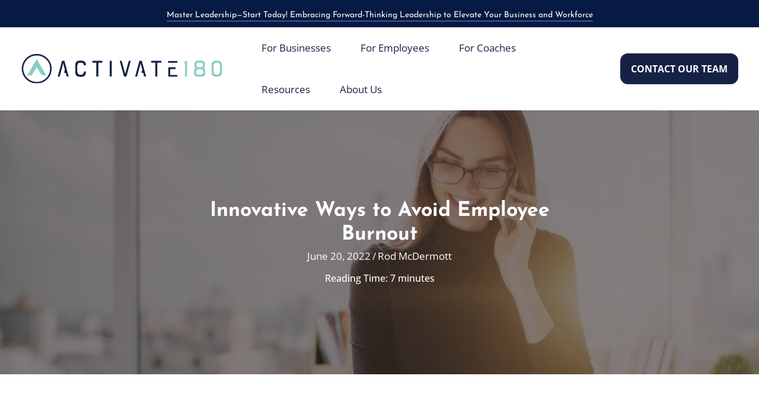

--- FILE ---
content_type: text/html; charset=UTF-8
request_url: https://activate180.com/innovative-ways-to-avoid-employee-burnout/
body_size: 74277
content:
<!DOCTYPE html>
<html lang="en-US" prefix="og: https://ogp.me/ns#">
<head> <script>
var gform;gform||(document.addEventListener("gform_main_scripts_loaded",function(){gform.scriptsLoaded=!0}),document.addEventListener("gform/theme/scripts_loaded",function(){gform.themeScriptsLoaded=!0}),window.addEventListener("DOMContentLoaded",function(){gform.domLoaded=!0}),gform={domLoaded:!1,scriptsLoaded:!1,themeScriptsLoaded:!1,isFormEditor:()=>"function"==typeof InitializeEditor,callIfLoaded:function(o){return!(!gform.domLoaded||!gform.scriptsLoaded||!gform.themeScriptsLoaded&&!gform.isFormEditor()||(gform.isFormEditor()&&console.warn("The use of gform.initializeOnLoaded() is deprecated in the form editor context and will be removed in Gravity Forms 3.1."),o(),0))},initializeOnLoaded:function(o){gform.callIfLoaded(o)||(document.addEventListener("gform_main_scripts_loaded",()=>{gform.scriptsLoaded=!0,gform.callIfLoaded(o)}),document.addEventListener("gform/theme/scripts_loaded",()=>{gform.themeScriptsLoaded=!0,gform.callIfLoaded(o)}),window.addEventListener("DOMContentLoaded",()=>{gform.domLoaded=!0,gform.callIfLoaded(o)}))},hooks:{action:{},filter:{}},addAction:function(o,r,e,t){gform.addHook("action",o,r,e,t)},addFilter:function(o,r,e,t){gform.addHook("filter",o,r,e,t)},doAction:function(o){gform.doHook("action",o,arguments)},applyFilters:function(o){return gform.doHook("filter",o,arguments)},removeAction:function(o,r){gform.removeHook("action",o,r)},removeFilter:function(o,r,e){gform.removeHook("filter",o,r,e)},addHook:function(o,r,e,t,n){null==gform.hooks[o][r]&&(gform.hooks[o][r]=[]);var d=gform.hooks[o][r];null==n&&(n=r+"_"+d.length),gform.hooks[o][r].push({tag:n,callable:e,priority:t=null==t?10:t})},doHook:function(r,o,e){var t;if(e=Array.prototype.slice.call(e,1),null!=gform.hooks[r][o]&&((o=gform.hooks[r][o]).sort(function(o,r){return o.priority-r.priority}),o.forEach(function(o){"function"!=typeof(t=o.callable)&&(t=window[t]),"action"==r?t.apply(null,e):e[0]=t.apply(null,e)})),"filter"==r)return e[0]},removeHook:function(o,r,t,n){var e;null!=gform.hooks[o][r]&&(e=(e=gform.hooks[o][r]).filter(function(o,r,e){return!!(null!=n&&n!=o.tag||null!=t&&t!=o.priority)}),gform.hooks[o][r]=e)}});
</script>
<meta charset="UTF-8"><script>if(navigator.userAgent.match(/MSIE|Internet Explorer/i)||navigator.userAgent.match(/Trident\/7\..*?rv:11/i)){var href=document.location.href;if(!href.match(/[?&]nowprocket/)){if(href.indexOf("?")==-1){if(href.indexOf("#")==-1){document.location.href=href+"?nowprocket=1"}else{document.location.href=href.replace("#","?nowprocket=1#")}}else{if(href.indexOf("#")==-1){document.location.href=href+"&nowprocket=1"}else{document.location.href=href.replace("#","&nowprocket=1#")}}}}</script><script>(()=>{class RocketLazyLoadScripts{constructor(){this.v="2.0.4",this.userEvents=["keydown","keyup","mousedown","mouseup","mousemove","mouseover","mouseout","touchmove","touchstart","touchend","touchcancel","wheel","click","dblclick","input"],this.attributeEvents=["onblur","onclick","oncontextmenu","ondblclick","onfocus","onmousedown","onmouseenter","onmouseleave","onmousemove","onmouseout","onmouseover","onmouseup","onmousewheel","onscroll","onsubmit"]}async t(){this.i(),this.o(),/iP(ad|hone)/.test(navigator.userAgent)&&this.h(),this.u(),this.l(this),this.m(),this.k(this),this.p(this),this._(),await Promise.all([this.R(),this.L()]),this.lastBreath=Date.now(),this.S(this),this.P(),this.D(),this.O(),this.M(),await this.C(this.delayedScripts.normal),await this.C(this.delayedScripts.defer),await this.C(this.delayedScripts.async),await this.T(),await this.F(),await this.j(),await this.A(),window.dispatchEvent(new Event("rocket-allScriptsLoaded")),this.everythingLoaded=!0,this.lastTouchEnd&&await new Promise(t=>setTimeout(t,500-Date.now()+this.lastTouchEnd)),this.I(),this.H(),this.U(),this.W()}i(){this.CSPIssue=sessionStorage.getItem("rocketCSPIssue"),document.addEventListener("securitypolicyviolation",t=>{this.CSPIssue||"script-src-elem"!==t.violatedDirective||"data"!==t.blockedURI||(this.CSPIssue=!0,sessionStorage.setItem("rocketCSPIssue",!0))},{isRocket:!0})}o(){window.addEventListener("pageshow",t=>{this.persisted=t.persisted,this.realWindowLoadedFired=!0},{isRocket:!0}),window.addEventListener("pagehide",()=>{this.onFirstUserAction=null},{isRocket:!0})}h(){let t;function e(e){t=e}window.addEventListener("touchstart",e,{isRocket:!0}),window.addEventListener("touchend",function i(o){o.changedTouches[0]&&t.changedTouches[0]&&Math.abs(o.changedTouches[0].pageX-t.changedTouches[0].pageX)<10&&Math.abs(o.changedTouches[0].pageY-t.changedTouches[0].pageY)<10&&o.timeStamp-t.timeStamp<200&&(window.removeEventListener("touchstart",e,{isRocket:!0}),window.removeEventListener("touchend",i,{isRocket:!0}),"INPUT"===o.target.tagName&&"text"===o.target.type||(o.target.dispatchEvent(new TouchEvent("touchend",{target:o.target,bubbles:!0})),o.target.dispatchEvent(new MouseEvent("mouseover",{target:o.target,bubbles:!0})),o.target.dispatchEvent(new PointerEvent("click",{target:o.target,bubbles:!0,cancelable:!0,detail:1,clientX:o.changedTouches[0].clientX,clientY:o.changedTouches[0].clientY})),event.preventDefault()))},{isRocket:!0})}q(t){this.userActionTriggered||("mousemove"!==t.type||this.firstMousemoveIgnored?"keyup"===t.type||"mouseover"===t.type||"mouseout"===t.type||(this.userActionTriggered=!0,this.onFirstUserAction&&this.onFirstUserAction()):this.firstMousemoveIgnored=!0),"click"===t.type&&t.preventDefault(),t.stopPropagation(),t.stopImmediatePropagation(),"touchstart"===this.lastEvent&&"touchend"===t.type&&(this.lastTouchEnd=Date.now()),"click"===t.type&&(this.lastTouchEnd=0),this.lastEvent=t.type,t.composedPath&&t.composedPath()[0].getRootNode()instanceof ShadowRoot&&(t.rocketTarget=t.composedPath()[0]),this.savedUserEvents.push(t)}u(){this.savedUserEvents=[],this.userEventHandler=this.q.bind(this),this.userEvents.forEach(t=>window.addEventListener(t,this.userEventHandler,{passive:!1,isRocket:!0})),document.addEventListener("visibilitychange",this.userEventHandler,{isRocket:!0})}U(){this.userEvents.forEach(t=>window.removeEventListener(t,this.userEventHandler,{passive:!1,isRocket:!0})),document.removeEventListener("visibilitychange",this.userEventHandler,{isRocket:!0}),this.savedUserEvents.forEach(t=>{(t.rocketTarget||t.target).dispatchEvent(new window[t.constructor.name](t.type,t))})}m(){const t="return false",e=Array.from(this.attributeEvents,t=>"data-rocket-"+t),i="["+this.attributeEvents.join("],[")+"]",o="[data-rocket-"+this.attributeEvents.join("],[data-rocket-")+"]",s=(e,i,o)=>{o&&o!==t&&(e.setAttribute("data-rocket-"+i,o),e["rocket"+i]=new Function("event",o),e.setAttribute(i,t))};new MutationObserver(t=>{for(const n of t)"attributes"===n.type&&(n.attributeName.startsWith("data-rocket-")||this.everythingLoaded?n.attributeName.startsWith("data-rocket-")&&this.everythingLoaded&&this.N(n.target,n.attributeName.substring(12)):s(n.target,n.attributeName,n.target.getAttribute(n.attributeName))),"childList"===n.type&&n.addedNodes.forEach(t=>{if(t.nodeType===Node.ELEMENT_NODE)if(this.everythingLoaded)for(const i of[t,...t.querySelectorAll(o)])for(const t of i.getAttributeNames())e.includes(t)&&this.N(i,t.substring(12));else for(const e of[t,...t.querySelectorAll(i)])for(const t of e.getAttributeNames())this.attributeEvents.includes(t)&&s(e,t,e.getAttribute(t))})}).observe(document,{subtree:!0,childList:!0,attributeFilter:[...this.attributeEvents,...e]})}I(){this.attributeEvents.forEach(t=>{document.querySelectorAll("[data-rocket-"+t+"]").forEach(e=>{this.N(e,t)})})}N(t,e){const i=t.getAttribute("data-rocket-"+e);i&&(t.setAttribute(e,i),t.removeAttribute("data-rocket-"+e))}k(t){Object.defineProperty(HTMLElement.prototype,"onclick",{get(){return this.rocketonclick||null},set(e){this.rocketonclick=e,this.setAttribute(t.everythingLoaded?"onclick":"data-rocket-onclick","this.rocketonclick(event)")}})}S(t){function e(e,i){let o=e[i];e[i]=null,Object.defineProperty(e,i,{get:()=>o,set(s){t.everythingLoaded?o=s:e["rocket"+i]=o=s}})}e(document,"onreadystatechange"),e(window,"onload"),e(window,"onpageshow");try{Object.defineProperty(document,"readyState",{get:()=>t.rocketReadyState,set(e){t.rocketReadyState=e},configurable:!0}),document.readyState="loading"}catch(t){console.log("WPRocket DJE readyState conflict, bypassing")}}l(t){this.originalAddEventListener=EventTarget.prototype.addEventListener,this.originalRemoveEventListener=EventTarget.prototype.removeEventListener,this.savedEventListeners=[],EventTarget.prototype.addEventListener=function(e,i,o){o&&o.isRocket||!t.B(e,this)&&!t.userEvents.includes(e)||t.B(e,this)&&!t.userActionTriggered||e.startsWith("rocket-")||t.everythingLoaded?t.originalAddEventListener.call(this,e,i,o):(t.savedEventListeners.push({target:this,remove:!1,type:e,func:i,options:o}),"mouseenter"!==e&&"mouseleave"!==e||t.originalAddEventListener.call(this,e,t.savedUserEvents.push,o))},EventTarget.prototype.removeEventListener=function(e,i,o){o&&o.isRocket||!t.B(e,this)&&!t.userEvents.includes(e)||t.B(e,this)&&!t.userActionTriggered||e.startsWith("rocket-")||t.everythingLoaded?t.originalRemoveEventListener.call(this,e,i,o):t.savedEventListeners.push({target:this,remove:!0,type:e,func:i,options:o})}}J(t,e){this.savedEventListeners=this.savedEventListeners.filter(i=>{let o=i.type,s=i.target||window;return e!==o||t!==s||(this.B(o,s)&&(i.type="rocket-"+o),this.$(i),!1)})}H(){EventTarget.prototype.addEventListener=this.originalAddEventListener,EventTarget.prototype.removeEventListener=this.originalRemoveEventListener,this.savedEventListeners.forEach(t=>this.$(t))}$(t){t.remove?this.originalRemoveEventListener.call(t.target,t.type,t.func,t.options):this.originalAddEventListener.call(t.target,t.type,t.func,t.options)}p(t){let e;function i(e){return t.everythingLoaded?e:e.split(" ").map(t=>"load"===t||t.startsWith("load.")?"rocket-jquery-load":t).join(" ")}function o(o){function s(e){const s=o.fn[e];o.fn[e]=o.fn.init.prototype[e]=function(){return this[0]===window&&t.userActionTriggered&&("string"==typeof arguments[0]||arguments[0]instanceof String?arguments[0]=i(arguments[0]):"object"==typeof arguments[0]&&Object.keys(arguments[0]).forEach(t=>{const e=arguments[0][t];delete arguments[0][t],arguments[0][i(t)]=e})),s.apply(this,arguments),this}}if(o&&o.fn&&!t.allJQueries.includes(o)){const e={DOMContentLoaded:[],"rocket-DOMContentLoaded":[]};for(const t in e)document.addEventListener(t,()=>{e[t].forEach(t=>t())},{isRocket:!0});o.fn.ready=o.fn.init.prototype.ready=function(i){function s(){parseInt(o.fn.jquery)>2?setTimeout(()=>i.bind(document)(o)):i.bind(document)(o)}return"function"==typeof i&&(t.realDomReadyFired?!t.userActionTriggered||t.fauxDomReadyFired?s():e["rocket-DOMContentLoaded"].push(s):e.DOMContentLoaded.push(s)),o([])},s("on"),s("one"),s("off"),t.allJQueries.push(o)}e=o}t.allJQueries=[],o(window.jQuery),Object.defineProperty(window,"jQuery",{get:()=>e,set(t){o(t)}})}P(){const t=new Map;document.write=document.writeln=function(e){const i=document.currentScript,o=document.createRange(),s=i.parentElement;let n=t.get(i);void 0===n&&(n=i.nextSibling,t.set(i,n));const c=document.createDocumentFragment();o.setStart(c,0),c.appendChild(o.createContextualFragment(e)),s.insertBefore(c,n)}}async R(){return new Promise(t=>{this.userActionTriggered?t():this.onFirstUserAction=t})}async L(){return new Promise(t=>{document.addEventListener("DOMContentLoaded",()=>{this.realDomReadyFired=!0,t()},{isRocket:!0})})}async j(){return this.realWindowLoadedFired?Promise.resolve():new Promise(t=>{window.addEventListener("load",t,{isRocket:!0})})}M(){this.pendingScripts=[];this.scriptsMutationObserver=new MutationObserver(t=>{for(const e of t)e.addedNodes.forEach(t=>{"SCRIPT"!==t.tagName||t.noModule||t.isWPRocket||this.pendingScripts.push({script:t,promise:new Promise(e=>{const i=()=>{const i=this.pendingScripts.findIndex(e=>e.script===t);i>=0&&this.pendingScripts.splice(i,1),e()};t.addEventListener("load",i,{isRocket:!0}),t.addEventListener("error",i,{isRocket:!0}),setTimeout(i,1e3)})})})}),this.scriptsMutationObserver.observe(document,{childList:!0,subtree:!0})}async F(){await this.X(),this.pendingScripts.length?(await this.pendingScripts[0].promise,await this.F()):this.scriptsMutationObserver.disconnect()}D(){this.delayedScripts={normal:[],async:[],defer:[]},document.querySelectorAll("script[type$=rocketlazyloadscript]").forEach(t=>{t.hasAttribute("data-rocket-src")?t.hasAttribute("async")&&!1!==t.async?this.delayedScripts.async.push(t):t.hasAttribute("defer")&&!1!==t.defer||"module"===t.getAttribute("data-rocket-type")?this.delayedScripts.defer.push(t):this.delayedScripts.normal.push(t):this.delayedScripts.normal.push(t)})}async _(){await this.L();let t=[];document.querySelectorAll("script[type$=rocketlazyloadscript][data-rocket-src]").forEach(e=>{let i=e.getAttribute("data-rocket-src");if(i&&!i.startsWith("data:")){i.startsWith("//")&&(i=location.protocol+i);try{const o=new URL(i).origin;o!==location.origin&&t.push({src:o,crossOrigin:e.crossOrigin||"module"===e.getAttribute("data-rocket-type")})}catch(t){}}}),t=[...new Map(t.map(t=>[JSON.stringify(t),t])).values()],this.Y(t,"preconnect")}async G(t){if(await this.K(),!0!==t.noModule||!("noModule"in HTMLScriptElement.prototype))return new Promise(e=>{let i;function o(){(i||t).setAttribute("data-rocket-status","executed"),e()}try{if(navigator.userAgent.includes("Firefox/")||""===navigator.vendor||this.CSPIssue)i=document.createElement("script"),[...t.attributes].forEach(t=>{let e=t.nodeName;"type"!==e&&("data-rocket-type"===e&&(e="type"),"data-rocket-src"===e&&(e="src"),i.setAttribute(e,t.nodeValue))}),t.text&&(i.text=t.text),t.nonce&&(i.nonce=t.nonce),i.hasAttribute("src")?(i.addEventListener("load",o,{isRocket:!0}),i.addEventListener("error",()=>{i.setAttribute("data-rocket-status","failed-network"),e()},{isRocket:!0}),setTimeout(()=>{i.isConnected||e()},1)):(i.text=t.text,o()),i.isWPRocket=!0,t.parentNode.replaceChild(i,t);else{const i=t.getAttribute("data-rocket-type"),s=t.getAttribute("data-rocket-src");i?(t.type=i,t.removeAttribute("data-rocket-type")):t.removeAttribute("type"),t.addEventListener("load",o,{isRocket:!0}),t.addEventListener("error",i=>{this.CSPIssue&&i.target.src.startsWith("data:")?(console.log("WPRocket: CSP fallback activated"),t.removeAttribute("src"),this.G(t).then(e)):(t.setAttribute("data-rocket-status","failed-network"),e())},{isRocket:!0}),s?(t.fetchPriority="high",t.removeAttribute("data-rocket-src"),t.src=s):t.src="data:text/javascript;base64,"+window.btoa(unescape(encodeURIComponent(t.text)))}}catch(i){t.setAttribute("data-rocket-status","failed-transform"),e()}});t.setAttribute("data-rocket-status","skipped")}async C(t){const e=t.shift();return e?(e.isConnected&&await this.G(e),this.C(t)):Promise.resolve()}O(){this.Y([...this.delayedScripts.normal,...this.delayedScripts.defer,...this.delayedScripts.async],"preload")}Y(t,e){this.trash=this.trash||[];let i=!0;var o=document.createDocumentFragment();t.forEach(t=>{const s=t.getAttribute&&t.getAttribute("data-rocket-src")||t.src;if(s&&!s.startsWith("data:")){const n=document.createElement("link");n.href=s,n.rel=e,"preconnect"!==e&&(n.as="script",n.fetchPriority=i?"high":"low"),t.getAttribute&&"module"===t.getAttribute("data-rocket-type")&&(n.crossOrigin=!0),t.crossOrigin&&(n.crossOrigin=t.crossOrigin),t.integrity&&(n.integrity=t.integrity),t.nonce&&(n.nonce=t.nonce),o.appendChild(n),this.trash.push(n),i=!1}}),document.head.appendChild(o)}W(){this.trash.forEach(t=>t.remove())}async T(){try{document.readyState="interactive"}catch(t){}this.fauxDomReadyFired=!0;try{await this.K(),this.J(document,"readystatechange"),document.dispatchEvent(new Event("rocket-readystatechange")),await this.K(),document.rocketonreadystatechange&&document.rocketonreadystatechange(),await this.K(),this.J(document,"DOMContentLoaded"),document.dispatchEvent(new Event("rocket-DOMContentLoaded")),await this.K(),this.J(window,"DOMContentLoaded"),window.dispatchEvent(new Event("rocket-DOMContentLoaded"))}catch(t){console.error(t)}}async A(){try{document.readyState="complete"}catch(t){}try{await this.K(),this.J(document,"readystatechange"),document.dispatchEvent(new Event("rocket-readystatechange")),await this.K(),document.rocketonreadystatechange&&document.rocketonreadystatechange(),await this.K(),this.J(window,"load"),window.dispatchEvent(new Event("rocket-load")),await this.K(),window.rocketonload&&window.rocketonload(),await this.K(),this.allJQueries.forEach(t=>t(window).trigger("rocket-jquery-load")),await this.K(),this.J(window,"pageshow");const t=new Event("rocket-pageshow");t.persisted=this.persisted,window.dispatchEvent(t),await this.K(),window.rocketonpageshow&&window.rocketonpageshow({persisted:this.persisted})}catch(t){console.error(t)}}async K(){Date.now()-this.lastBreath>45&&(await this.X(),this.lastBreath=Date.now())}async X(){return document.hidden?new Promise(t=>setTimeout(t)):new Promise(t=>requestAnimationFrame(t))}B(t,e){return e===document&&"readystatechange"===t||(e===document&&"DOMContentLoaded"===t||(e===window&&"DOMContentLoaded"===t||(e===window&&"load"===t||e===window&&"pageshow"===t)))}static run(){(new RocketLazyLoadScripts).t()}}RocketLazyLoadScripts.run()})();</script>

<!-- hardcoded canonical tag. -->
<!-- hardcoded canonical tag. -->
<meta property='og:title' content='Activate 180'/>
<meta property='og:image' content='https://activate180.com/wp-content/uploads/2022/01/We-help-companies-elevate-employee-performance-productivity-and-happiness..jpg'/>
<meta property='og:description' content='When your people are happy, their performance and your profitability increase. We help improve your employees’ well-being, all while connecting their success back to your business'/>
<meta property='og:url' content='https://activate180.com'/>
<meta name="viewport" content="width=device-width, initial-scale=1">
<link rel="profile" href="https://gmpg.org/xfn/11">

<!-- Hotjar Tracking Code for https://activate180.com/ -->
<script type="rocketlazyloadscript">
    (function(h,o,t,j,a,r){
        h.hj=h.hj||function(){(h.hj.q=h.hj.q||[]).push(arguments)};
        h._hjSettings={hjid:2536346,hjsv:6};
        a=o.getElementsByTagName('head')[0];
        r=o.createElement('script');r.async=1;
        r.src=t+h._hjSettings.hjid+j+h._hjSettings.hjsv;
        a.appendChild(r);
    })(window,document,'https://static.hotjar.com/c/hotjar-','.js?sv=');
</script>
<!-- Start of HubSpot Embed Code -->
<script type="rocketlazyloadscript" data-minify="1" data-rocket-type="text/javascript" id="hs-script-loader" async defer data-rocket-src="https://activate180.com/wp-content/cache/min/1/9290982.js?ver=1768867244"></script>
<!-- End of HubSpot Embed Code -->	<!-- Start VWO Common Smartcode -->
	<script data-cfasync="false" nowprocket type='text/javascript'>
		var _vwo_clicks = 10;
	</script>
	<!-- End VWO Common Smartcode -->
		<!-- Start VWO Async SmartCode -->
	<link rel="preconnect" href="https://dev.visualwebsiteoptimizer.com" />
	<script data-cfasync="false" nowprocket type='text/javascript' id='vwoCode'>
	/* Fix: wp-rocket (application/ld+json) */
	window._vwo_code || (function () {
	var account_id=864639, // replace 1 with ${accountId} in release string
	version=2.1,
	settings_tolerance=2000,
	library_tolerance=2500,
	use_existing_jquery=false,
	hide_element='body',
	hide_element_style = 'opacity:0 !important;filter:alpha(opacity=0) !important;background:none !important;transition:none !important;',
	/* DO NOT EDIT BELOW THIS LINE */
	f=false,w=window,d=document,v=d.querySelector('#vwoCode'),cK='_vwo_'+account_id+'_settings',cc={};try{var c=JSON.parse(localStorage.getItem('_vwo_'+account_id+'_config'));cc=c&&typeof c==='object'?c:{}}catch(e){}var stT=cc.stT==='session'?w.sessionStorage:w.localStorage;code={use_existing_jquery:function(){return typeof use_existing_jquery!=='undefined'?use_existing_jquery:undefined},library_tolerance:function(){return typeof library_tolerance!=='undefined'?library_tolerance:undefined},settings_tolerance:function(){return cc.sT||settings_tolerance},hide_element_style:function(){return'{'+(cc.hES||hide_element_style)+'}'},hide_element:function(){if(performance.getEntriesByName('first-contentful-paint')[0]){return''}return typeof cc.hE==='string'?cc.hE:hide_element},getVersion:function(){return version},finish:function(e){if(!f){f=true;var t=d.getElementById('_vis_opt_path_hides');if(t)t.parentNode.removeChild(t);if(e)(new Image).src='https://dev.visualwebsiteoptimizer.com/ee.gif?a='+account_id+e}},finished:function(){return f},addScript:function(e){var t=d.createElement('script');t.type='text/javascript';if(e.src){t.src=e.src}else{t.text=e.text}d.getElementsByTagName('head')[0].appendChild(t)},load:function(e,t){var i=this.getSettings(),n=d.createElement('script'),r=this;t=t||{};if(i){n.textContent=i;d.getElementsByTagName('head')[0].appendChild(n);if(!w.VWO||VWO.caE){stT.removeItem(cK);r.load(e)}}else{var o=new XMLHttpRequest;o.open('GET',e,true);o.withCredentials=!t.dSC;o.responseType=t.responseType||'text';o.onload=function(){if(t.onloadCb){return t.onloadCb(o,e)}if(o.status===200||o.status===304){_vwo_code.addScript({text:o.responseText})}else{_vwo_code.finish('&e=loading_failure:'+e)}};o.onerror=function(){if(t.onerrorCb){return t.onerrorCb(e)}_vwo_code.finish('&e=loading_failure:'+e)};o.send()}},getSettings:function(){try{var e=stT.getItem(cK);if(!e){return}e=JSON.parse(e);if(Date.now()>e.e){stT.removeItem(cK);return}return e.s}catch(e){return}},init:function(){if(d.URL.indexOf('__vwo_disable__')>-1)return;var e=this.settings_tolerance();w._vwo_settings_timer=setTimeout(function(){_vwo_code.finish();stT.removeItem(cK)},e);var t;if(this.hide_element()!=='body'){t=d.createElement('style');var i=this.hide_element(),n=i?i+this.hide_element_style():'',r=d.getElementsByTagName('head')[0];t.setAttribute('id','_vis_opt_path_hides');v&&t.setAttribute('nonce',v.nonce);t.setAttribute('type','text/css');if(t.styleSheet)t.styleSheet.cssText=n;else t.appendChild(d.createTextNode(n));r.appendChild(t)}else{t=d.getElementsByTagName('head')[0];var n=d.createElement('div');n.style.cssText='z-index: 2147483647 !important;position: fixed !important;left: 0 !important;top: 0 !important;width: 100% !important;height: 100% !important;background: white !important;';n.setAttribute('id','_vis_opt_path_hides');n.classList.add('_vis_hide_layer');t.parentNode.insertBefore(n,t.nextSibling)}var o='https://dev.visualwebsiteoptimizer.com/j.php?a='+account_id+'&u='+encodeURIComponent(d.URL)+'&vn='+version;if(w.location.search.indexOf('_vwo_xhr')!==-1){this.addScript({src:o})}else{this.load(o+'&x=true')}}};w._vwo_code=code;code.init();})();
	</script>
	<!-- End VWO Async SmartCode -->
	
	<!-- This site is optimized with the Yoast SEO plugin v26.5 - https://yoast.com/wordpress/plugins/seo/ -->
	<title>How to Prevent Employee Burnout | Solutions | Activate 180</title>
<link data-rocket-prefetch href="https://scripts.clarity.ms" rel="dns-prefetch">
<link data-rocket-prefetch href="https://www.clarity.ms" rel="dns-prefetch">
<link data-rocket-prefetch href="https://www.googletagmanager.com" rel="dns-prefetch">
<link data-rocket-prefetch href="https://js.hs-banner.com" rel="dns-prefetch">
<link data-rocket-prefetch href="https://js.hsadspixel.net" rel="dns-prefetch">
<link data-rocket-prefetch href="https://js.usemessages.com" rel="dns-prefetch">
<link data-rocket-prefetch href="https://js.hscollectedforms.net" rel="dns-prefetch">
<link data-rocket-prefetch href="https://www.gstatic.com" rel="dns-prefetch">
<link data-rocket-prefetch href="https://js.hs-analytics.net" rel="dns-prefetch">
<link data-rocket-prefetch href="https://connect.facebook.net" rel="dns-prefetch">
<link data-rocket-prefetch href="https://fonts.googleapis.com" rel="dns-prefetch">
<link data-rocket-prefetch href="https://fonts.gstatic.com" rel="dns-prefetch">
<link data-rocket-prefetch href="https://www.google.com" rel="dns-prefetch">
<link data-rocket-prefetch href="https://static.hotjar.com" rel="dns-prefetch">
<link data-rocket-prefetch href="https://acsbapp.com" rel="dns-prefetch">
<link data-rocket-prefetch href="https://script.hotjar.com" rel="dns-prefetch">
<link data-rocket-preload as="style" href="https://fonts.googleapis.com/css?family=Open%20Sans%3A400%2C%7CJosefin%20Sans%3A700%2C%7CJosefin%20Sans%3A700%7COpen%20Sans%3A500%2C400%2C700&#038;display=swap" rel="preload">
<link href="https://fonts.googleapis.com/css?family=Open%20Sans%3A400%2C%7CJosefin%20Sans%3A700%2C%7CJosefin%20Sans%3A700%7COpen%20Sans%3A500%2C400%2C700&#038;display=swap" media="print" onload="this.media=&#039;all&#039;" rel="stylesheet">
<style id="wpr-usedcss">img:is([sizes=auto i],[sizes^="auto," i]){contain-intrinsic-size:3000px 1500px}:where(.wp-block-button__link){border-radius:9999px;box-shadow:none;padding:calc(.667em + 2px) calc(1.333em + 2px);text-decoration:none}:root :where(.wp-block-button .wp-block-button__link.is-style-outline),:root :where(.wp-block-button.is-style-outline>.wp-block-button__link){border:2px solid;padding:.667em 1.333em}:root :where(.wp-block-button .wp-block-button__link.is-style-outline:not(.has-text-color)),:root :where(.wp-block-button.is-style-outline>.wp-block-button__link:not(.has-text-color)){color:currentColor}:root :where(.wp-block-button .wp-block-button__link.is-style-outline:not(.has-background)),:root :where(.wp-block-button.is-style-outline>.wp-block-button__link:not(.has-background)){background-color:initial;background-image:none}:where(.wp-block-calendar table:not(.has-background) th){background:#ddd}:where(.wp-block-columns){margin-bottom:1.75em}:where(.wp-block-columns.has-background){padding:1.25em 2.375em}:where(.wp-block-post-comments input[type=submit]){border:none}:where(.wp-block-cover-image:not(.has-text-color)),:where(.wp-block-cover:not(.has-text-color)){color:#fff}:where(.wp-block-cover-image.is-light:not(.has-text-color)),:where(.wp-block-cover.is-light:not(.has-text-color)){color:#000}:root :where(.wp-block-cover h1:not(.has-text-color)),:root :where(.wp-block-cover h2:not(.has-text-color)),:root :where(.wp-block-cover h3:not(.has-text-color)),:root :where(.wp-block-cover h4:not(.has-text-color)),:root :where(.wp-block-cover h5:not(.has-text-color)),:root :where(.wp-block-cover h6:not(.has-text-color)),:root :where(.wp-block-cover p:not(.has-text-color)){color:inherit}:where(.wp-block-file){margin-bottom:1.5em}:where(.wp-block-file__button){border-radius:2em;display:inline-block;padding:.5em 1em}:where(.wp-block-file__button):is(a):active,:where(.wp-block-file__button):is(a):focus,:where(.wp-block-file__button):is(a):hover,:where(.wp-block-file__button):is(a):visited{box-shadow:none;color:#fff;opacity:.85;text-decoration:none}:where(.wp-block-group.wp-block-group-is-layout-constrained){position:relative}.wp-block-image a{display:inline-block}.wp-block-image img{box-sizing:border-box;height:auto;max-width:100%;vertical-align:bottom}@media (prefers-reduced-motion:no-preference){.wp-block-image img.hide{visibility:hidden}.wp-block-image img.show{animation:.4s show-content-image}}.wp-block-image.aligncenter{text-align:center}.wp-block-image .aligncenter,.wp-block-image.aligncenter{display:table}.wp-block-image .aligncenter>figcaption,.wp-block-image.aligncenter>figcaption{caption-side:bottom;display:table-caption}.wp-block-image .aligncenter{margin-left:auto;margin-right:auto}.wp-block-image :where(figcaption){margin-bottom:1em;margin-top:.5em}:root :where(.wp-block-image.is-style-rounded img,.wp-block-image .is-style-rounded img){border-radius:9999px}.wp-block-image figure{margin:0}@keyframes show-content-image{0%{visibility:hidden}99%{visibility:hidden}to{visibility:visible}}:where(.wp-block-latest-comments:not([style*=line-height] .wp-block-latest-comments__comment)){line-height:1.1}:where(.wp-block-latest-comments:not([style*=line-height] .wp-block-latest-comments__comment-excerpt p)){line-height:1.8}:root :where(.wp-block-latest-posts.is-grid){padding:0}:root :where(.wp-block-latest-posts.wp-block-latest-posts__list){padding-left:0}ol,ul{box-sizing:border-box}:root :where(.wp-block-list.has-background){padding:1.25em 2.375em}:where(.wp-block-navigation.has-background .wp-block-navigation-item a:not(.wp-element-button)),:where(.wp-block-navigation.has-background .wp-block-navigation-submenu a:not(.wp-element-button)){padding:.5em 1em}:where(.wp-block-navigation .wp-block-navigation__submenu-container .wp-block-navigation-item a:not(.wp-element-button)),:where(.wp-block-navigation .wp-block-navigation__submenu-container .wp-block-navigation-submenu a:not(.wp-element-button)),:where(.wp-block-navigation .wp-block-navigation__submenu-container .wp-block-navigation-submenu button.wp-block-navigation-item__content),:where(.wp-block-navigation .wp-block-navigation__submenu-container .wp-block-pages-list__item button.wp-block-navigation-item__content){padding:.5em 1em}:root :where(p.has-background){padding:1.25em 2.375em}:where(p.has-text-color:not(.has-link-color)) a{color:inherit}:where(.wp-block-post-comments-form) input:not([type=submit]),:where(.wp-block-post-comments-form) textarea{border:1px solid #949494;font-family:inherit;font-size:1em}:where(.wp-block-post-comments-form) input:where(:not([type=submit]):not([type=checkbox])),:where(.wp-block-post-comments-form) textarea{padding:calc(.667em + 2px)}:where(.wp-block-post-excerpt){box-sizing:border-box;margin-bottom:var(--wp--style--block-gap);margin-top:var(--wp--style--block-gap)}:where(.wp-block-preformatted.has-background){padding:1.25em 2.375em}:where(.wp-block-search__button){border:1px solid #ccc;padding:6px 10px}:where(.wp-block-search__input){font-family:inherit;font-size:inherit;font-style:inherit;font-weight:inherit;letter-spacing:inherit;line-height:inherit;text-transform:inherit}:where(.wp-block-search__button-inside .wp-block-search__inside-wrapper){border:1px solid #949494;box-sizing:border-box;padding:4px}:where(.wp-block-search__button-inside .wp-block-search__inside-wrapper) .wp-block-search__input{border:none;border-radius:0;padding:0 4px}:where(.wp-block-search__button-inside .wp-block-search__inside-wrapper) .wp-block-search__input:focus{outline:0}:where(.wp-block-search__button-inside .wp-block-search__inside-wrapper) :where(.wp-block-search__button){padding:4px 8px}:root :where(.wp-block-separator.is-style-dots){height:auto;line-height:1;text-align:center}:root :where(.wp-block-separator.is-style-dots):before{color:currentColor;content:"···";font-family:serif;font-size:1.5em;letter-spacing:2em;padding-left:2em}:root :where(.wp-block-site-logo.is-style-rounded){border-radius:9999px}:where(.wp-block-social-links:not(.is-style-logos-only)) .wp-social-link{background-color:#f0f0f0;color:#444}:where(.wp-block-social-links:not(.is-style-logos-only)) .wp-social-link-amazon{background-color:#f90;color:#fff}:where(.wp-block-social-links:not(.is-style-logos-only)) .wp-social-link-bandcamp{background-color:#1ea0c3;color:#fff}:where(.wp-block-social-links:not(.is-style-logos-only)) .wp-social-link-behance{background-color:#0757fe;color:#fff}:where(.wp-block-social-links:not(.is-style-logos-only)) .wp-social-link-bluesky{background-color:#0a7aff;color:#fff}:where(.wp-block-social-links:not(.is-style-logos-only)) .wp-social-link-codepen{background-color:#1e1f26;color:#fff}:where(.wp-block-social-links:not(.is-style-logos-only)) .wp-social-link-deviantart{background-color:#02e49b;color:#fff}:where(.wp-block-social-links:not(.is-style-logos-only)) .wp-social-link-dribbble{background-color:#e94c89;color:#fff}:where(.wp-block-social-links:not(.is-style-logos-only)) .wp-social-link-dropbox{background-color:#4280ff;color:#fff}:where(.wp-block-social-links:not(.is-style-logos-only)) .wp-social-link-etsy{background-color:#f45800;color:#fff}:where(.wp-block-social-links:not(.is-style-logos-only)) .wp-social-link-facebook{background-color:#0866ff;color:#fff}:where(.wp-block-social-links:not(.is-style-logos-only)) .wp-social-link-fivehundredpx{background-color:#000;color:#fff}:where(.wp-block-social-links:not(.is-style-logos-only)) .wp-social-link-flickr{background-color:#0461dd;color:#fff}:where(.wp-block-social-links:not(.is-style-logos-only)) .wp-social-link-foursquare{background-color:#e65678;color:#fff}:where(.wp-block-social-links:not(.is-style-logos-only)) .wp-social-link-github{background-color:#24292d;color:#fff}:where(.wp-block-social-links:not(.is-style-logos-only)) .wp-social-link-goodreads{background-color:#eceadd;color:#382110}:where(.wp-block-social-links:not(.is-style-logos-only)) .wp-social-link-google{background-color:#ea4434;color:#fff}:where(.wp-block-social-links:not(.is-style-logos-only)) .wp-social-link-gravatar{background-color:#1d4fc4;color:#fff}:where(.wp-block-social-links:not(.is-style-logos-only)) .wp-social-link-instagram{background-color:#f00075;color:#fff}:where(.wp-block-social-links:not(.is-style-logos-only)) .wp-social-link-lastfm{background-color:#e21b24;color:#fff}:where(.wp-block-social-links:not(.is-style-logos-only)) .wp-social-link-linkedin{background-color:#0d66c2;color:#fff}:where(.wp-block-social-links:not(.is-style-logos-only)) .wp-social-link-mastodon{background-color:#3288d4;color:#fff}:where(.wp-block-social-links:not(.is-style-logos-only)) .wp-social-link-medium{background-color:#000;color:#fff}:where(.wp-block-social-links:not(.is-style-logos-only)) .wp-social-link-meetup{background-color:#f6405f;color:#fff}:where(.wp-block-social-links:not(.is-style-logos-only)) .wp-social-link-patreon{background-color:#000;color:#fff}:where(.wp-block-social-links:not(.is-style-logos-only)) .wp-social-link-pinterest{background-color:#e60122;color:#fff}:where(.wp-block-social-links:not(.is-style-logos-only)) .wp-social-link-pocket{background-color:#ef4155;color:#fff}:where(.wp-block-social-links:not(.is-style-logos-only)) .wp-social-link-reddit{background-color:#ff4500;color:#fff}:where(.wp-block-social-links:not(.is-style-logos-only)) .wp-social-link-skype{background-color:#0478d7;color:#fff}:where(.wp-block-social-links:not(.is-style-logos-only)) .wp-social-link-snapchat{background-color:#fefc00;color:#fff;stroke:#000}:where(.wp-block-social-links:not(.is-style-logos-only)) .wp-social-link-soundcloud{background-color:#ff5600;color:#fff}:where(.wp-block-social-links:not(.is-style-logos-only)) .wp-social-link-spotify{background-color:#1bd760;color:#fff}:where(.wp-block-social-links:not(.is-style-logos-only)) .wp-social-link-telegram{background-color:#2aabee;color:#fff}:where(.wp-block-social-links:not(.is-style-logos-only)) .wp-social-link-threads{background-color:#000;color:#fff}:where(.wp-block-social-links:not(.is-style-logos-only)) .wp-social-link-tiktok{background-color:#000;color:#fff}:where(.wp-block-social-links:not(.is-style-logos-only)) .wp-social-link-tumblr{background-color:#011835;color:#fff}:where(.wp-block-social-links:not(.is-style-logos-only)) .wp-social-link-twitch{background-color:#6440a4;color:#fff}:where(.wp-block-social-links:not(.is-style-logos-only)) .wp-social-link-twitter{background-color:#1da1f2;color:#fff}:where(.wp-block-social-links:not(.is-style-logos-only)) .wp-social-link-vimeo{background-color:#1eb7ea;color:#fff}:where(.wp-block-social-links:not(.is-style-logos-only)) .wp-social-link-vk{background-color:#4680c2;color:#fff}:where(.wp-block-social-links:not(.is-style-logos-only)) .wp-social-link-wordpress{background-color:#3499cd;color:#fff}:where(.wp-block-social-links:not(.is-style-logos-only)) .wp-social-link-whatsapp{background-color:#25d366;color:#fff}:where(.wp-block-social-links:not(.is-style-logos-only)) .wp-social-link-x{background-color:#000;color:#fff}:where(.wp-block-social-links:not(.is-style-logos-only)) .wp-social-link-yelp{background-color:#d32422;color:#fff}:where(.wp-block-social-links:not(.is-style-logos-only)) .wp-social-link-youtube{background-color:red;color:#fff}:where(.wp-block-social-links.is-style-logos-only) .wp-social-link{background:0 0}:where(.wp-block-social-links.is-style-logos-only) .wp-social-link svg{height:1.25em;width:1.25em}:where(.wp-block-social-links.is-style-logos-only) .wp-social-link-amazon{color:#f90}:where(.wp-block-social-links.is-style-logos-only) .wp-social-link-bandcamp{color:#1ea0c3}:where(.wp-block-social-links.is-style-logos-only) .wp-social-link-behance{color:#0757fe}:where(.wp-block-social-links.is-style-logos-only) .wp-social-link-bluesky{color:#0a7aff}:where(.wp-block-social-links.is-style-logos-only) .wp-social-link-codepen{color:#1e1f26}:where(.wp-block-social-links.is-style-logos-only) .wp-social-link-deviantart{color:#02e49b}:where(.wp-block-social-links.is-style-logos-only) .wp-social-link-dribbble{color:#e94c89}:where(.wp-block-social-links.is-style-logos-only) .wp-social-link-dropbox{color:#4280ff}:where(.wp-block-social-links.is-style-logos-only) .wp-social-link-etsy{color:#f45800}:where(.wp-block-social-links.is-style-logos-only) .wp-social-link-facebook{color:#0866ff}:where(.wp-block-social-links.is-style-logos-only) .wp-social-link-fivehundredpx{color:#000}:where(.wp-block-social-links.is-style-logos-only) .wp-social-link-flickr{color:#0461dd}:where(.wp-block-social-links.is-style-logos-only) .wp-social-link-foursquare{color:#e65678}:where(.wp-block-social-links.is-style-logos-only) .wp-social-link-github{color:#24292d}:where(.wp-block-social-links.is-style-logos-only) .wp-social-link-goodreads{color:#382110}:where(.wp-block-social-links.is-style-logos-only) .wp-social-link-google{color:#ea4434}:where(.wp-block-social-links.is-style-logos-only) .wp-social-link-gravatar{color:#1d4fc4}:where(.wp-block-social-links.is-style-logos-only) .wp-social-link-instagram{color:#f00075}:where(.wp-block-social-links.is-style-logos-only) .wp-social-link-lastfm{color:#e21b24}:where(.wp-block-social-links.is-style-logos-only) .wp-social-link-linkedin{color:#0d66c2}:where(.wp-block-social-links.is-style-logos-only) .wp-social-link-mastodon{color:#3288d4}:where(.wp-block-social-links.is-style-logos-only) .wp-social-link-medium{color:#000}:where(.wp-block-social-links.is-style-logos-only) .wp-social-link-meetup{color:#f6405f}:where(.wp-block-social-links.is-style-logos-only) .wp-social-link-patreon{color:#000}:where(.wp-block-social-links.is-style-logos-only) .wp-social-link-pinterest{color:#e60122}:where(.wp-block-social-links.is-style-logos-only) .wp-social-link-pocket{color:#ef4155}:where(.wp-block-social-links.is-style-logos-only) .wp-social-link-reddit{color:#ff4500}:where(.wp-block-social-links.is-style-logos-only) .wp-social-link-skype{color:#0478d7}:where(.wp-block-social-links.is-style-logos-only) .wp-social-link-snapchat{color:#fff;stroke:#000}:where(.wp-block-social-links.is-style-logos-only) .wp-social-link-soundcloud{color:#ff5600}:where(.wp-block-social-links.is-style-logos-only) .wp-social-link-spotify{color:#1bd760}:where(.wp-block-social-links.is-style-logos-only) .wp-social-link-telegram{color:#2aabee}:where(.wp-block-social-links.is-style-logos-only) .wp-social-link-threads{color:#000}:where(.wp-block-social-links.is-style-logos-only) .wp-social-link-tiktok{color:#000}:where(.wp-block-social-links.is-style-logos-only) .wp-social-link-tumblr{color:#011835}:where(.wp-block-social-links.is-style-logos-only) .wp-social-link-twitch{color:#6440a4}:where(.wp-block-social-links.is-style-logos-only) .wp-social-link-twitter{color:#1da1f2}:where(.wp-block-social-links.is-style-logos-only) .wp-social-link-vimeo{color:#1eb7ea}:where(.wp-block-social-links.is-style-logos-only) .wp-social-link-vk{color:#4680c2}:where(.wp-block-social-links.is-style-logos-only) .wp-social-link-whatsapp{color:#25d366}:where(.wp-block-social-links.is-style-logos-only) .wp-social-link-wordpress{color:#3499cd}:where(.wp-block-social-links.is-style-logos-only) .wp-social-link-x{color:#000}:where(.wp-block-social-links.is-style-logos-only) .wp-social-link-yelp{color:#d32422}:where(.wp-block-social-links.is-style-logos-only) .wp-social-link-youtube{color:red}:root :where(.wp-block-social-links .wp-social-link a){padding:.25em}:root :where(.wp-block-social-links.is-style-logos-only .wp-social-link a){padding:0}:root :where(.wp-block-social-links.is-style-pill-shape .wp-social-link a){padding-left:.66667em;padding-right:.66667em}:root :where(.wp-block-tag-cloud.is-style-outline){display:flex;flex-wrap:wrap;gap:1ch}:root :where(.wp-block-tag-cloud.is-style-outline a){border:1px solid;font-size:unset!important;margin-right:0;padding:1ch 2ch;text-decoration:none!important}:root :where(.wp-block-table-of-contents){box-sizing:border-box}:where(.wp-block-term-description){box-sizing:border-box;margin-bottom:var(--wp--style--block-gap);margin-top:var(--wp--style--block-gap)}:where(pre.wp-block-verse){font-family:inherit}:root{--wp--preset--font-size--normal:16px;--wp--preset--font-size--huge:42px}.aligncenter{clear:both}.screen-reader-text{border:0;clip:rect(1px,1px,1px,1px);clip-path:inset(50%);height:1px;margin:-1px;overflow:hidden;padding:0;position:absolute;width:1px;word-wrap:normal!important}.screen-reader-text:focus{background-color:#ddd;clip:auto!important;clip-path:none;color:#444;display:block;font-size:1em;height:auto;left:5px;line-height:normal;padding:15px 23px 14px;text-decoration:none;top:5px;width:auto;z-index:100000}html :where(.has-border-color){border-style:solid}html :where([style*=border-top-color]){border-top-style:solid}html :where([style*=border-right-color]){border-right-style:solid}html :where([style*=border-bottom-color]){border-bottom-style:solid}html :where([style*=border-left-color]){border-left-style:solid}html :where([style*=border-width]){border-style:solid}html :where([style*=border-top-width]){border-top-style:solid}html :where([style*=border-right-width]){border-right-style:solid}html :where([style*=border-bottom-width]){border-bottom-style:solid}html :where([style*=border-left-width]){border-left-style:solid}html :where(img[class*=wp-image-]){height:auto;max-width:100%}:where(figure){margin:0 0 1em}html :where(.is-position-sticky){--wp-admin--admin-bar--position-offset:var(--wp-admin--admin-bar--height,0px)}@media screen and (max-width:600px){html :where(.is-position-sticky){--wp-admin--admin-bar--position-offset:0px}}.fl-builder-content{clear:both}address,blockquote,body,dd,dl,dt,fieldset,figure,h1,h2,h3,h4,h5,h6,hr,html,iframe,legend,li,ol,p,pre,textarea,ul{border:0;font-size:100%;font-style:inherit;font-weight:inherit;margin:0;outline:0;padding:0;vertical-align:baseline}html{-webkit-text-size-adjust:100%;-ms-text-size-adjust:100%}body{margin:0}main,nav{display:block}progress{display:inline-block;vertical-align:baseline}a{background-color:transparent}a:active{outline:0}a,a:focus,a:hover,a:visited{text-decoration:none}abbr[title]{border-bottom:1px dotted}dfn{font-style:italic}mark{background:#ff0;color:#000}small{font-size:80%}sub,sup{font-size:75%;line-height:0;position:relative;vertical-align:baseline}sup{top:-.5em}sub{bottom:-.25em}img{border:0}svg:not(:root){overflow:hidden}figure{margin:0}hr{box-sizing:content-box;height:0}pre{overflow:auto}code,kbd,pre,samp{font-size:1em}button,input,optgroup,select,textarea{color:inherit;font:inherit;margin:0}button{overflow:visible}button,select{text-transform:none}button,html input[type=button],input[type=submit]{-webkit-appearance:button;cursor:pointer}button[disabled],html input[disabled]{cursor:default}button::-moz-focus-inner,input::-moz-focus-inner{border:0;padding:0}input{line-height:normal}input[type=checkbox],input[type=radio]{box-sizing:border-box;padding:0}input[type=number]::-webkit-inner-spin-button,input[type=number]::-webkit-outer-spin-button{height:auto}input[type=search]{-webkit-appearance:textfield;box-sizing:content-box}input[type=search]::-webkit-search-cancel-button,input[type=search]::-webkit-search-decoration{-webkit-appearance:none}fieldset{border:1px solid var(--ast-border-color);margin:0;padding:.35em .625em .75em}legend{border:0;padding:0}fieldset legend{margin-bottom:1.5em;padding:0 .5em}textarea{overflow:auto}optgroup{font-weight:700}table{border-collapse:collapse;border-spacing:0}td,th{padding:0}.ast-container{max-width:100%}.ast-container{margin-left:auto;margin-right:auto;padding-left:20px;padding-right:20px}.ast-container::after{content:"";display:table;clear:both}h1,h2,h3,h4,h5,h6{clear:both}h1{color:#808285;font-size:2em;line-height:1.2}h2{color:#808285;font-size:1.7em;line-height:1.3}h3{color:#808285;font-size:1.5em;line-height:1.4}h4{color:#808285;line-height:1.5;font-size:1.3em}h5{color:#808285;line-height:1.6;font-size:1.2em}h6{color:#808285;line-height:1.7;font-size:1.1em}html{box-sizing:border-box}*,:after,:before{box-sizing:inherit}body{color:#808285;background:#fff;font-style:normal}ol,ul{margin:0 0 1.5em 3em}ul{list-style:disc}ol{list-style:decimal}li>ol,li>ul{margin-bottom:0;margin-left:1.5em}dt{font-weight:700}dd{margin:0 1.5em 1.5em}strong{font-weight:700}cite,dfn,em,i{font-style:italic}blockquote{quotes:"" ""}blockquote:after,blockquote:before{content:""}blockquote{border-left:5px solid var(--ast-border-color);padding:20px;font-size:1.2em;font-style:italic;margin:0 0 1.5em;position:relative}address{margin:0 0 1.5em}abbr,acronym{border-bottom:1px dotted #666;cursor:help}pre{background:#eee;font-family:"Courier 10 Pitch",Courier,monospace;margin-bottom:1.6em;overflow:auto;max-width:100%;padding:1.6em}code,kbd,tt,var{font:15px Monaco,Consolas,"Andale Mono","DejaVu Sans Mono",monospace}img{height:auto;max-width:100%}hr{background-color:#ccc;border:0;height:1px;margin-bottom:1.5em}.ast-button,.button,button,input,select,textarea{color:#808285;font-weight:400;font-size:100%;margin:0;vertical-align:baseline}button,input{line-height:normal}big{font-size:125%}ins,mark{background:0 0;text-decoration:none}table,td,th{border:1px solid var(--ast-border-color)}table{border-collapse:separate;border-spacing:0;border-width:1px 0 0 1px;margin:0 0 1.5em;width:100%}th{font-weight:700}td,th{padding:8px;border-width:0 1px 1px 0}.ast-button,.button,button,input[type=button],input[type=submit]{border:1px solid;border-color:var(--ast-border-color);border-radius:2px;background:#e6e6e6;padding:.6em 1em .4em;color:#fff}.ast-button:focus,.ast-button:hover,.button:focus,.button:hover,button:focus,button:hover,input[type=button]:focus,input[type=button]:hover,input[type=submit]:focus,input[type=submit]:hover{color:#fff;border-color:var(--ast-border-color)}.ast-button:active,.ast-button:focus,.button:active,.button:focus,button:active,button:focus,input[type=button]:active,input[type=button]:focus,input[type=submit]:active,input[type=submit]:focus{border-color:var(--ast-border-color);outline:0}input[type=email],input[type=password],input[type=search],input[type=tel],input[type=text],input[type=url],textarea{color:#666;border:1px solid var(--ast-border-color);border-radius:2px;-webkit-appearance:none}input[type=email]:focus,input[type=password]:focus,input[type=search]:focus,input[type=tel]:focus,input[type=text]:focus,input[type=url]:focus,textarea:focus{color:#111}textarea{padding-left:3px;width:100%}a{color:#4169e1}a:focus,a:hover{color:#191970}a:focus{outline:dotted thin}a:hover{outline:0}.screen-reader-text{border:0;clip:rect(1px,1px,1px,1px);height:1px;margin:-1px;overflow:hidden;padding:0;position:absolute;width:1px;word-wrap:normal!important}.screen-reader-text:focus{background-color:#f1f1f1;border-radius:2px;box-shadow:0 0 2px 2px rgba(0,0,0,.6);clip:auto!important;color:#21759b;display:block;font-size:12.25px;font-size:.875rem;height:auto;left:5px;line-height:normal;padding:15px 23px 14px;text-decoration:none;top:5px;width:auto;z-index:100000}.aligncenter{clear:both;text-align:center;display:block;margin-left:auto;margin-right:auto}#primary:after,#primary:before,.ast-container:after,.ast-container:before,.clear:after,.clear:before,.site-content:after,.site-content:before,.site-footer:after,.site-footer:before,.site-header:after,.site-header:before{content:"";display:table}#primary:after,.ast-container:after,.clear:after,.site-content:after,.site-footer:after,.site-header:after{clear:both}embed,iframe,object{max-width:100%}::selection{color:#fff;background:#0274be}body{-webkit-font-smoothing:antialiased;-moz-osx-font-smoothing:grayscale}body:not(.logged-in){position:relative}#page{position:relative}a,a:focus{text-decoration:none}.site-footer a *,.site-header a *,a{transition:all .2s linear}img{vertical-align:middle}p{margin-bottom:1.75em}blockquote{margin:1.5em 1em 1.5em 3em;font-size:1.1em;line-height:inherit;position:relative}.ast-button,.button,input[type=button],input[type=submit]{border-radius:0;padding:18px 30px;border:0;box-shadow:none;text-shadow:none}.ast-button:hover,.button:hover,input[type=button]:hover,input[type=submit]:hover{box-shadow:none}.ast-button:active,.ast-button:focus,.button:active,.button:focus,input[type=button]:active,input[type=button]:focus,input[type=submit]:active,input[type=submit]:focus{box-shadow:none}.search-form .search-field{outline:0}.ast-search-menu-icon{position:relative;z-index:3}.site .skip-link{background-color:#f1f1f1;box-shadow:0 0 1px 1px rgba(0,0,0,.2);color:#21759b;display:block;font-family:Montserrat,"Helvetica Neue",sans-serif;font-size:14px;font-weight:700;left:-9999em;outline:0;padding:15px 23px 14px;text-decoration:none;text-transform:none;top:-9999em}.site .skip-link:focus{clip:auto;height:auto;left:6px;top:7px;width:auto;z-index:100000;outline:dotted thin}input,select{line-height:1}.ast-button,.ast-custom-button,body,button,input[type=button],input[type=submit],textarea{line-height:1.85714285714286}body{background-color:#fff}#page{display:block}#primary{display:block;position:relative;float:left;width:100%}#primary{margin:4em 0}.ast-search-icon .astra-search-icon{font-size:1.3em}.main-navigation{height:100%;-js-display:inline-flex;display:inline-flex}.main-navigation ul{list-style:none;margin:0;padding-left:0;position:relative}.main-header-menu .menu-link,.main-header-menu>a{text-decoration:none;padding:0 1em;display:inline-block;transition:all .2s linear}.main-header-menu .menu-item{position:relative}.main-header-menu .menu-item.focus>.sub-menu,.main-header-menu .menu-item:hover>.sub-menu{right:auto;left:0}.main-header-menu .sub-menu{width:240px;background:#fff;left:-999em;position:absolute;top:100%;z-index:99999}@media (min-width:769px){.main-header-menu .sub-menu .menu-item.focus>.sub-menu,.main-header-menu .sub-menu .menu-item:hover>.sub-menu{left:100%;right:auto}}.main-header-menu .sub-menu .menu-link{padding:.9em 1em;display:block;word-wrap:break-word}.main-header-menu .sub-menu .menu-item:not(.menu-item-has-children) .menu-link .icon-arrow:first-of-type{display:none}#ast-desktop-header .main-header-menu .sub-menu .menu-item.menu-item-has-children>.menu-link .icon-arrow svg{position:absolute;right:.6em;top:50%;transform:translate(0,-50%) rotate(270deg)}.main-header-menu .sub-menu .sub-menu{top:0}.submenu-with-border .sub-menu{border-width:1px;border-style:solid}.submenu-with-border .sub-menu .menu-link{border-width:0 0 1px;border-style:solid}.submenu-with-border .sub-menu .sub-menu{top:-1px}.ast-desktop .submenu-with-border .sub-menu>.menu-item:last-child>.menu-link{border-bottom-width:0}.ast-header-break-point .main-navigation{padding-left:0}.ast-header-break-point .main-navigation ul .menu-item .menu-link{padding:0 20px;display:inline-block;width:100%;border:0;border-bottom-width:1px;border-style:solid;border-color:var(--ast-border-color)}.ast-header-break-point .main-navigation ul .menu-item .menu-link .icon-arrow:first-of-type{margin-right:5px}.ast-header-break-point .main-navigation ul .sub-menu .menu-item:not(.menu-item-has-children) .menu-link .icon-arrow:first-of-type{display:inline}.ast-header-break-point .main-navigation .sub-menu .menu-item .menu-link{padding-left:30px}.ast-header-break-point .main-navigation .sub-menu .menu-item .menu-item .menu-link{padding-left:40px}.ast-header-break-point .main-navigation .sub-menu .menu-item .menu-item .menu-item .menu-link{padding-left:50px}.ast-header-break-point .main-navigation .sub-menu .menu-item .menu-item .menu-item .menu-item .menu-link{padding-left:60px}.ast-header-break-point .main-header-menu{background-color:#f9f9f9;border-top-width:1px;border-style:solid;border-color:var(--ast-border-color)}.ast-header-break-point .main-header-menu .sub-menu{background-color:#f9f9f9;position:static;opacity:1;visibility:visible;border:0;width:auto}.ast-header-break-point .submenu-with-border .sub-menu{border:0}.ast-header-break-point .dropdown-menu-toggle{display:none}.ast-button-wrap{display:inline-block}.ast-button-wrap button{box-shadow:none;border:none}.ast-button-wrap .menu-toggle{padding:0;width:2.2em;height:2.1em;font-size:1.5em;font-weight:400;border-radius:2px;-webkit-font-smoothing:antialiased;-moz-osx-font-smoothing:grayscale;border-radius:2px;vertical-align:middle;line-height:1.85714285714286}.ast-button-wrap .menu-toggle.main-header-menu-toggle{padding:0 .5em;width:auto;text-align:center}.ast-button-wrap .menu-toggle:focus{outline:dotted thin}.header-main-layout-1 .ast-main-header-bar-alignment{margin-left:auto}.site-navigation{height:100%}.site-header .menu-link *{transition:none}.ast-icon.icon-arrow svg{height:.6em;width:.6em;position:relative;margin-left:10px}.ast-header-break-point .main-header-bar-navigation{flex:auto}.ast-header-break-point .ast-main-header-bar-alignment{display:block;width:100%;flex:auto;order:4}.ast-header-break-point .ast-icon.icon-arrow svg{height:.85em;width:.95em;position:relative;margin-left:10px}.post-navigation .nav-next,.post-navigation .nav-previous{width:50%;display:inline-block}.post-navigation .nav-next{text-align:right}.ast-icon svg{fill:currentColor}.post-navigation a{background:0 0;font-size:16px;font-size:1.06666rem;padding:0 1.5em;height:2.33333em;line-height:calc(2.33333em - 3px)}body{overflow-x:hidden}.widget{margin:0 0 2.8em}.widget:last-child{margin-bottom:0}.widget select{max-width:100%}.widget ul{margin:0;list-style-type:none}.ast-builder-grid-row{display:grid;grid-template-columns:auto auto;align-items:center;grid-column-gap:20px;overflow-wrap:anywhere}.ast-builder-grid-row>.site-header-section{flex-wrap:nowrap}.ast-builder-footer-grid-columns{grid-column-gap:50px}.ast-builder-grid-row.ast-grid-center-col-layout{grid-template-columns:1fr auto 1fr}.ast-builder-layout-element{align-items:center}.ast-builder-grid-row.ast-grid-center-col-layout-only{-js-display:flex;display:flex;height:100%;justify-content:center}.ast-builder-grid-row.ast-grid-center-col-layout-only .ast-grid-section-center{flex-grow:1}.site-header-section{height:100%;min-height:0;align-items:center}.site-header-section .ast-main-header-bar-alignment{height:100%}.site-header-section>*{padding:0 10px}.site-header-section>div:first-child{padding-left:0}.site-header-section>div:last-child{padding-right:0}.site-header-section .ast-builder-menu{align-items:center}.ast-grid-right-center-section{justify-content:flex-start;flex-grow:1}.ast-grid-right-section{justify-content:flex-end}.ast-grid-right-section .ast-site-identity>:first-child{text-align:right}.ast-grid-right-section .ast-grid-right-center-section .ast-site-identity>:first-child{text-align:left}.ast-grid-left-center-section{justify-content:flex-end;flex-grow:1}.ast-grid-section-center{justify-content:center}.ast-grid-section-center .ast-site-identity>:first-child{text-align:center}.ahfb-svg-iconset{-js-display:inline-flex;display:inline-flex;align-self:center}.ahfb-svg-iconset svg{width:17px;height:17px;transition:none}.ahfb-svg-iconset svg>*{transition:none}.ast-builder-grid-row-container{display:grid;align-content:center}.main-header-bar .main-header-bar-navigation{height:100%}.ast-nav-menu .sub-menu{line-height:1.45}.ast-builder-menu .main-navigation{padding:0}.ast-builder-menu .main-navigation>ul{align-self:center}.site-footer-focus-item{width:100%}.ast-header-break-point #ast-mobile-header{display:block}.ast-header-break-point .main-header-bar-navigation{line-height:3}.ast-header-break-point .main-header-bar-navigation .menu-item-has-children>.ast-menu-toggle{display:inline-block;position:absolute;font-size:inherit;top:0;right:20px;cursor:pointer;-webkit-font-smoothing:antialiased;-moz-osx-font-smoothing:grayscale;padding:0 .907em;font-weight:400;line-height:inherit}.ast-header-break-point .main-header-bar-navigation .menu-item-has-children .sub-menu{display:none}.ast-header-break-point .ast-mobile-header-wrap .ast-above-header-wrap .main-header-bar-navigation .ast-submenu-expanded>.ast-menu-toggle::before,.ast-header-break-point .ast-mobile-header-wrap .ast-main-header-wrap .main-header-bar-navigation .ast-submenu-expanded>.ast-menu-toggle::before{transform:rotateX(180deg)}.ast-header-break-point .ast-nav-menu .sub-menu{line-height:3}.site-footer-section{justify-content:center}.site-footer-section>*{margin-bottom:10px}.site-footer-section>:last-child{margin-bottom:0}.site-above-footer-wrap,.site-below-footer-wrap{padding-top:20px;padding-bottom:20px}.ast-hfb-header.ast-header-break-point .main-header-bar-navigation{width:100%;margin:0}.ast-hfb-header .menu-toggle.toggled .ast-mobile-svg{display:none}.ast-hfb-header .menu-toggle.toggled .ast-close-svg{display:block}.menu-toggle .ast-close-svg{display:none}.ast-mobile-header-wrap .menu-toggle .mobile-menu-toggle-icon{-js-display:inline-flex;display:inline-flex;align-self:center}.ast-mobile-header-wrap .ast-button-wrap .menu-toggle.main-header-menu-toggle{-js-display:flex;display:flex;align-items:center;width:auto;height:auto}.menu-toggle .mobile-menu-toggle-icon{-js-display:inline-flex;display:inline-flex;align-self:center}.ast-button-wrap .menu-toggle.main-header-menu-toggle{padding:.5em;align-items:center;-js-display:flex;display:flex}.site-header{z-index:99;position:relative}.main-header-bar-wrap{position:relative}.main-header-bar{background-color:#fff;border-bottom-color:var(--ast-border-color);border-bottom-style:solid}.ast-header-break-point .main-header-bar{border:0}.ast-header-break-point .main-header-bar{border-bottom-color:var(--ast-border-color);border-bottom-style:solid}.main-header-bar{margin-left:auto;margin-right:auto}.ast-desktop .main-header-menu.ast-menu-shadow .sub-menu{box-shadow:0 4px 10px -2px rgba(0,0,0,.1)}.site-branding{line-height:1;align-self:center}.ast-menu-toggle{display:none;background:0 0;color:inherit;border-style:dotted;border-color:transparent}.ast-menu-toggle:focus,.ast-menu-toggle:hover{background:0 0;border-color:inherit;color:inherit}.ast-menu-toggle:focus{outline:dotted thin}.ast-main-header-nav-open .main-header-bar{padding-bottom:0}.main-header-bar{z-index:4;position:relative}.main-header-bar .main-header-bar-navigation:empty{padding:0}.main-header-bar .main-header-bar-navigation .sub-menu{line-height:1.45}.main-header-bar .main-header-bar-navigation .menu-item-has-children>.menu-link:after{line-height:normal}.ast-site-identity{padding:1em 0}.ast-header-break-point .site-header .main-header-bar-wrap .site-branding{flex:1;align-self:center}.ast-header-break-point .ast-site-identity{width:100%}.ast-header-break-point .main-header-bar{display:block;line-height:3}.ast-header-break-point .main-header-bar .main-header-bar-navigation{line-height:3}.ast-header-break-point .main-header-bar .main-header-bar-navigation .sub-menu{line-height:3}.ast-header-break-point .main-header-bar .main-header-bar-navigation .menu-item-has-children .sub-menu{display:none}.ast-header-break-point .main-header-bar .main-header-bar-navigation .menu-item-has-children>.ast-menu-toggle{display:inline-block;position:absolute;font-size:inherit;top:-1px;right:20px;cursor:pointer;-webkit-font-smoothing:antialiased;-moz-osx-font-smoothing:grayscale;padding:0 .907em;font-weight:400;line-height:inherit;transition:all .2s}.ast-header-break-point .main-header-bar .main-header-bar-navigation .ast-submenu-expanded>.ast-menu-toggle::before{transform:rotateX(180deg)}.ast-header-break-point .main-header-bar .main-header-bar-navigation .main-header-menu{border-top-width:1px;border-style:solid;border-color:var(--ast-border-color)}.ast-header-break-point .main-navigation{display:block;width:100%}.ast-header-break-point .main-navigation ul ul{left:auto;right:auto}.ast-header-break-point .main-navigation .stack-on-mobile li{width:100%}.ast-header-break-point .main-navigation .widget{margin-bottom:1em}.ast-header-break-point .main-navigation .widget li{width:auto}.ast-header-break-point .main-navigation .widget:last-child{margin-bottom:0}.ast-header-break-point .main-header-bar-navigation{width:calc(100% + 40px);margin:0 -20px}.ast-header-break-point .main-header-menu ul ul{top:0}.ast-header-break-point .ast-builder-menu{width:100%}.ast-header-break-point .ast-mobile-header-wrap .ast-flex.stack-on-mobile{flex-wrap:wrap}.ast-desktop .main-header-menu>.menu-item .sub-menu:before{position:absolute;content:'';top:0;left:0;width:100%;transform:translateY(-100%)}input[type=email],input[type=number],input[type=password],input[type=search],input[type=tel],input[type=text],input[type=url],select,textarea{color:#666;padding:.75em;height:auto;border-width:1px;border-style:solid;border-color:var(--ast-border-color);border-radius:2px;background:#fafafa;box-shadow:none;box-sizing:border-box;transition:all .2s linear}input[type=email]:focus,input[type=password]:focus,input[type=search]:focus,input[type=tel]:focus,input[type=text]:focus,input[type=url]:focus,select:focus,textarea:focus{background-color:#fff;border-color:var(--ast-border-color);box-shadow:none}input[type=button],input[type=button]:focus,input[type=button]:hover,input[type=submit],input[type=submit]:focus,input[type=submit]:hover{box-shadow:none}textarea{width:100%}input[type=search]:focus{outline:dotted thin}input[type=color]{border:none;width:100px;padding:0;height:30px;cursor:pointer}input[type=color]::-webkit-color-swatch-wrapper{padding:0;border:none}input[type=color]::-webkit-color-swatch{border:none}.search .site-content .content-area .search-form{margin-bottom:3em}.single .post-navigation{margin:0;padding:2em 0 0;border-top:1px solid var(--ast-border-color)}@media (max-width:768px){.single .post-navigation{padding-top:1.5em}}.single .post-navigation a{margin:2px;display:inline-block;text-align:center;color:#000}@media (min-width:421px){.single .post-navigation .nav-links{-js-display:flex;display:flex}.single .post-navigation .nav-next,.single .post-navigation .nav-previous{flex:auto}}@media (max-width:420px){.single .post-navigation .nav-next,.single .post-navigation .nav-previous{width:100%}.single .post-navigation .nav-next a,.single .post-navigation .nav-previous a{width:100%}.single .post-navigation .nav-previous{margin-bottom:1em}}.ast-flex{-js-display:flex;display:flex;flex-wrap:wrap}.ast-inline-flex{-js-display:inline-flex;display:inline-flex;align-items:center;flex-wrap:wrap;align-content:center}.ast-flex-grow-1{flex-grow:1}:root{--ast-container-default-xlg-padding:6.67em;--ast-container-default-lg-padding:5.67em;--ast-container-default-slg-padding:4.34em;--ast-container-default-md-padding:3.34em;--ast-container-default-sm-padding:6.67em;--ast-container-default-xs-padding:2.4em;--ast-container-default-xxs-padding:1.4em}html{font-size:106.25%}a{color:#4167b1}a:focus,a:hover{color:#87cfc1}.ast-button,.ast-custom-button,body,button,input,select,textarea{font-family:'Open Sans',sans-serif;font-weight:400;font-size:17px;font-size:1rem}blockquote{color:var(--ast-global-color-3)}h1,h2,h3,h4,h5,h6{font-family:'Josefin Sans',sans-serif;font-weight:700}header .custom-logo-link img{max-width:341px}.astra-logo-svg{width:341px}.astra-logo-svg:not(.sticky-custom-logo .astra-logo-svg,.transparent-custom-logo .astra-logo-svg,.advanced-header-logo .astra-logo-svg){height:51px}h1{font-size:40px;font-size:2.3529411764706rem;font-family:'Josefin Sans',sans-serif}h2{font-size:30px;font-size:1.7647058823529rem;font-family:'Josefin Sans',sans-serif}h3{font-size:25px;font-size:1.4705882352941rem;font-family:'Josefin Sans',sans-serif}h4{font-size:20px;font-size:1.1764705882353rem;font-family:'Josefin Sans',sans-serif}h5{font-size:18px;font-size:1.0588235294118rem;font-family:'Josefin Sans',sans-serif}h6{font-size:15px;font-size:.88235294117647rem;font-family:'Josefin Sans',sans-serif}::selection{background-color:#162146;color:#fff}body,h1,h2,h3,h4,h5,h6{color:var(--ast-global-color-3)}input:focus,input[type=email]:focus,input[type=password]:focus,input[type=search]:focus,input[type=text]:focus,input[type=url]:focus,textarea:focus{border-color:#4167b1}input[type=checkbox]:checked,input[type=checkbox]:focus:checked,input[type=checkbox]:hover:checked,input[type=radio]:checked{border-color:#4167b1;background-color:#4167b1;box-shadow:none}.single .nav-links .nav-next,.single .nav-links .nav-previous{color:#4167b1}.post-navigation a:hover{color:#87cfc1}.single .post-navigation a{color:#4167b1}.site-logo-img img{transition:all .2s linear}.ast-page-builder-template .site-content>.ast-container{max-width:100%;padding:0}.ast-page-builder-template .site-content #primary{padding:0;margin:0}.ast-page-builder-template.single .post-navigation{padding-bottom:2em}.ast-page-builder-template.single-post .site-content>.ast-container{max-width:100%}@media (min-width:921px){#ast-mobile-header{display:none}}.wp-block-image.size-full{margin:2rem 0}.wp-block-image.aligncenter{margin-left:auto;margin-right:auto}.ast-button,.ast-custom-button,.button,.menu-toggle,button,input#submit,input[type=button],input[type=submit]{border-style:solid;border-top-width:0;border-right-width:0;border-left-width:0;border-bottom-width:0;color:#fff;border-color:#162146;background-color:#162146;border-radius:2px;padding-top:10px;padding-right:40px;padding-bottom:10px;padding-left:40px;font-family:inherit;font-weight:inherit;line-height:1}.ast-button:hover,.ast-custom-button:hover,.ast-custom-button:hover .button:hover,.menu-toggle:hover,button:focus,button:hover,input#submit:focus,input#submit:hover,input[type=button]:focus,input[type=button]:hover,input[type=submit]:focus,input[type=submit]:hover{color:#000;background-color:#87cfc1;border-color:#87cfc1}@media (min-width:1158px){.ast-container{max-width:100%}}@media (min-width:1159px){.single.ast-page-builder-template .post-navigation{max-width:1240px;margin-left:auto;margin-right:auto}}body{background-color:var(--ast-global-color-5);background-image:none}@media (max-width:921px){#ast-desktop-header{display:none}#primary{padding:1.5em 0;margin:0}h1{font-size:30px}h2{font-size:25px}h3{font-size:20px}.astra-logo-svg{width:200px}header .custom-logo-link img{max-width:200px}}@media (max-width:1158px){.ast-search-menu-icon.ast-dropdown-active .search-field{width:170px}h1{font-size:30px}h2{font-size:25px}h3{font-size:20px}.ast-header-break-point .custom-logo-link img,.ast-header-break-point .site-branding img,header .custom-logo-link img{max-width:168px}.astra-logo-svg{width:168px}html{font-size:96.9%}}@font-face{font-family:Astra;src:url(https://activate180.com/wp-content/themes/astra/assets/fonts/astra.woff) format("woff"),url(https://activate180.com/wp-content/themes/astra/assets/fonts/astra.ttf) format("truetype"),url(https://activate180.com/wp-content/themes/astra/assets/fonts/astra.svg#astra) format("svg");font-weight:400;font-style:normal;font-display:swap}.footer-widget-area[data-section^=section-fb-html-] .ast-builder-html-element{text-align:center}blockquote{padding:1.2em}.ast-header-break-point .ast-mobile-header-wrap .ast-above-header-wrap .main-header-bar-navigation .inline-on-mobile .menu-item .menu-link,.ast-header-break-point .ast-mobile-header-wrap .ast-below-header-wrap .main-header-bar-navigation .inline-on-mobile .menu-item .menu-link,.ast-header-break-point .ast-mobile-header-wrap .ast-main-header-wrap .main-header-bar-navigation .inline-on-mobile .menu-item .menu-link{border:none}.ast-header-break-point .ast-mobile-header-wrap .ast-above-header-wrap .main-header-bar-navigation .inline-on-mobile .menu-item-has-children>.ast-menu-toggle::before,.ast-header-break-point .ast-mobile-header-wrap .ast-below-header-wrap .main-header-bar-navigation .inline-on-mobile .menu-item-has-children>.ast-menu-toggle::before,.ast-header-break-point .ast-mobile-header-wrap .ast-main-header-wrap .main-header-bar-navigation .inline-on-mobile .menu-item-has-children>.ast-menu-toggle::before{font-size:.6rem}.ast-header-break-point .ast-mobile-header-wrap .ast-flex.inline-on-mobile{flex-wrap:unset}.ast-header-break-point .ast-mobile-header-wrap .ast-flex.inline-on-mobile .menu-item.ast-submenu-expanded>.sub-menu .menu-link{padding:.1em 1em}.ast-header-break-point .ast-mobile-header-wrap .ast-flex.inline-on-mobile .menu-item.ast-submenu-expanded>.sub-menu>.menu-item .ast-menu-toggle::before{transform:rotate(-90deg)}.ast-header-break-point .ast-mobile-header-wrap .ast-flex.inline-on-mobile .menu-item.ast-submenu-expanded>.sub-menu>.menu-item.ast-submenu-expanded .ast-menu-toggle::before{transform:rotate(-270deg)}.ast-header-break-point .ast-mobile-header-wrap .ast-flex.inline-on-mobile .menu-item>.sub-menu>.menu-item .menu-link:before{content:none}.ast-header-break-point .inline-on-mobile .sub-menu{width:150px}.ast-header-break-point .ast-mobile-header-wrap .ast-flex.inline-on-mobile .menu-item.ast-submenu-expanded>.sub-menu .menu-item .ast-menu-toggle{padding:0;right:1em}.ast-header-break-point .ast-mobile-header-wrap .ast-flex.inline-on-mobile .menu-item.menu-item-has-children{margin-right:10px}.ast-header-break-point .ast-mobile-header-wrap .ast-flex.inline-on-mobile .menu-item.ast-submenu-expanded>.sub-menu{display:block;position:absolute;right:auto;left:0}.ast-header-break-point .ast-mobile-header-wrap .ast-flex.inline-on-mobile .menu-item.ast-submenu-expanded>.sub-menu>.menu-item>.sub-menu{left:100%;right:auto}.ast-header-break-point .ast-mobile-header-wrap .ast-flex.inline-on-mobile .ast-menu-toggle{right:-15px}:root{--ast-global-color-0:#0170B9;--ast-global-color-1:#3a3a3a;--ast-global-color-2:#3a3a3a;--ast-global-color-3:#4B4F58;--ast-global-color-4:#F5F5F5;--ast-global-color-5:#FFFFFF;--ast-global-color-6:#E5E5E5;--ast-global-color-7:#424242;--ast-global-color-8:#000000}:root{--ast-border-color:#dddddd}h1,h2,h3,h4,h5,h6{color:var(--ast-global-color-2)}.ast-builder-layout-element[data-section=title_tagline]{display:flex}[data-section*=section-hb-button-] .menu-link{display:none}.ast-header-button-1[data-section*=section-hb-button-] .ast-builder-button-wrap .ast-custom-button{font-weight:700;text-transform:uppercase;font-size:16px;font-size:.94117647058824rem}.ast-header-button-1 .ast-custom-button{color:#fff;background:#162146;border-radius:13px}.ast-header-button-1 .ast-custom-button:hover{background:#4167b1}.ast-header-button-1[data-section*=section-hb-button-] .ast-builder-button-wrap .ast-custom-button{padding-top:18px;padding-bottom:18px;padding-left:18px;padding-right:18px}.ast-header-button-1[data-section=section-hb-button-1]{display:flex}.ast-builder-menu-1{font-family:inherit;font-weight:inherit}.ast-builder-menu-1 .menu-item>.menu-link{color:#162146;padding-top:0;padding-bottom:0;padding-left:25px;padding-right:25px}.ast-builder-menu-1 .menu-item>.ast-menu-toggle{color:#162146}.ast-builder-menu-1 .inline-on-mobile .menu-item:hover>.ast-menu-toggle,.ast-builder-menu-1 .menu-item:hover>.menu-link{color:#87cfc1}.ast-builder-menu-1 .menu-item:hover>.ast-menu-toggle{color:#87cfc1}.ast-builder-menu-1 .inline-on-mobile .sub-menu,.ast-builder-menu-1 .sub-menu{border-top-width:0;border-bottom-width:0;border-right-width:0;border-left-width:0;border-color:#162146;border-style:solid;width:112px;border-radius:0}.ast-builder-menu-1 .main-header-menu>.menu-item>.astra-full-megamenu-wrapper,.ast-builder-menu-1 .main-header-menu>.menu-item>.sub-menu{margin-top:0}.ast-desktop .ast-builder-menu-1 .main-header-menu>.menu-item>.astra-full-megamenu-wrapper:before,.ast-desktop .ast-builder-menu-1 .main-header-menu>.menu-item>.sub-menu:before{height:calc(0px + 5px)}.ast-builder-menu-1 .menu-item.menu-item-has-children>.ast-menu-toggle{top:0;right:calc(25px - .907em)}.ast-builder-menu-1 .main-header-menu,.ast-builder-menu-1 .main-header-menu .sub-menu{background-image:none}.ast-desktop .ast-builder-menu-1 .menu-item .sub-menu .menu-link{border-bottom-width:0;border-style:solid}.ast-desktop .ast-builder-menu-1 .menu-item .sub-menu .menu-item:last-child .menu-link{border-bottom-width:0}.ast-builder-menu-1{display:flex}@media (max-width:921px){html{font-size:96.9%}.ast-header-break-point .ast-builder-layout-element[data-section=title_tagline]{display:none}.ast-header-break-point .ast-header-button-1[data-section=section-hb-button-1]{display:flex}.ast-header-break-point .ast-builder-menu-1 .menu-item.menu-item-has-children>.ast-menu-toggle{top:0}.ast-builder-menu-1 .menu-item-has-children>.menu-link:after{content:unset}.ast-header-break-point .ast-builder-menu-1{display:flex}}@media (max-width:1158px){.ast-header-break-point .ast-builder-layout-element[data-section=title_tagline]{display:flex}.ast-header-break-point .ast-header-button-1[data-section=section-hb-button-1]{display:flex}.ast-header-break-point .ast-builder-menu-1 .menu-item.menu-item-has-children>.ast-menu-toggle{top:0}.ast-header-break-point .ast-builder-menu-1{display:none}.ast-header-break-point .ast-header-html-2{display:flex}}.ast-header-html-2 .ast-builder-html-element{color:#fff;font-size:15px;font-size:.88235294117647rem}.ast-header-html-2{font-size:15px;font-size:.88235294117647rem}.ast-header-html-2{display:flex}.site-below-footer-wrap{padding-top:20px;padding-bottom:20px}.site-below-footer-wrap[data-section=section-below-footer-builder]{background-color:#060e29;background-image:none;min-height:60px}.site-below-footer-wrap[data-section=section-below-footer-builder] .ast-builder-grid-row{max-width:1200px;margin-left:auto;margin-right:auto}.site-below-footer-wrap[data-section=section-below-footer-builder] .ast-builder-grid-row,.site-below-footer-wrap[data-section=section-below-footer-builder] .site-footer-section{align-items:flex-start}.site-below-footer-wrap[data-section=section-below-footer-builder].ast-footer-row-inline .site-footer-section{display:flex;margin-bottom:0}.ast-builder-grid-row-full .ast-builder-grid-row{grid-template-columns:1fr}@media (max-width:921px){.ast-header-break-point .ast-header-html-2{display:flex}.site-below-footer-wrap[data-section=section-below-footer-builder].ast-footer-row-tablet-stack .site-footer-section{display:block;margin-bottom:10px}.ast-builder-grid-row-container.ast-builder-grid-row-tablet-full .ast-builder-grid-row{grid-template-columns:1fr}.ast-header-break-point .site-below-footer-wrap[data-section=section-below-footer-builder]{display:grid}}.site-below-footer-wrap[data-section=section-below-footer-builder]{display:grid}.ast-builder-html-element img.alignnone{display:inline-block}.ast-builder-html-element p:first-child{margin-top:0}.ast-builder-html-element p:last-child{margin-bottom:0}.ast-header-break-point .main-header-bar .ast-builder-html-element{line-height:1.85714285714286}.footer-widget-area[data-section=section-fb-html-1] .ast-builder-html-element{color:#fff}.footer-widget-area[data-section=section-fb-html-1] a{color:#fff}.footer-widget-area[data-section=section-fb-html-1] a:hover{color:#87cfc1}@media (max-width:1158px){.site-below-footer-wrap[data-section=section-below-footer-builder].ast-footer-row-mobile-stack .site-footer-section{display:block;margin-bottom:10px}.ast-builder-grid-row-container.ast-builder-grid-row-mobile-full .ast-builder-grid-row{grid-template-columns:1fr}.ast-header-break-point .site-below-footer-wrap[data-section=section-below-footer-builder]{display:grid}.footer-widget-area[data-section=section-fb-html-1] .ast-builder-html-element{color:#fff}.footer-widget-area[data-section=section-fb-html-1]{margin-bottom:20px}.ast-header-break-point .footer-widget-area[data-section=section-fb-html-1]{display:block}}.footer-widget-area[data-section=section-fb-html-1]{display:block}.footer-widget-area[data-section=section-fb-html-2] .ast-builder-html-element{color:#fff}.footer-widget-area[data-section=section-fb-html-2] a{color:#fefefe}.footer-widget-area[data-section=section-fb-html-2] a:hover{color:#f2f2f2}.footer-widget-area[data-section=section-fb-html-2]{display:block}.footer-widget-area[data-section=section-fb-html-3]{display:block}.footer-widget-area[data-section=section-fb-html-4]{display:block}.footer-widget-area[data-section=section-fb-html-5] .ast-builder-html-element{color:#fff}.footer-widget-area[data-section=section-fb-html-5] a{color:#fff}.footer-widget-area[data-section=section-fb-html-5] a:hover{color:#87cfc1}.footer-widget-area[data-section=section-fb-html-5]{display:block}.footer-widget-area[data-section=section-fb-html-6] .ast-builder-html-element{color:#fff}.footer-widget-area[data-section=section-fb-html-6] a{color:#fff}.footer-widget-area[data-section=section-fb-html-6] a:hover{color:#87cfc1}.footer-widget-area[data-section=section-fb-html-6]{display:block}.footer-widget-area[data-section=section-fb-html-1] .ast-builder-html-element{text-align:left}.footer-widget-area[data-section=section-fb-html-2] .ast-builder-html-element{text-align:center}.footer-widget-area[data-section=section-fb-html-3] .ast-builder-html-element{text-align:center}.footer-widget-area[data-section=section-fb-html-4] .ast-builder-html-element{text-align:center}@media (max-width:921px){.ast-header-break-point .footer-widget-area[data-section=section-fb-html-1]{display:block}.ast-header-break-point .footer-widget-area[data-section=section-fb-html-2]{display:block}.ast-header-break-point .footer-widget-area[data-section=section-fb-html-3]{display:block}.ast-header-break-point .footer-widget-area[data-section=section-fb-html-4]{display:block}.ast-header-break-point .footer-widget-area[data-section=section-fb-html-5]{display:block}.ast-header-break-point .footer-widget-area[data-section=section-fb-html-6]{display:block}.footer-widget-area[data-section=section-fb-html-1] .ast-builder-html-element{text-align:center}.footer-widget-area[data-section=section-fb-html-2] .ast-builder-html-element{text-align:center}.footer-widget-area[data-section=section-fb-html-3] .ast-builder-html-element{text-align:center}.footer-widget-area[data-section=section-fb-html-4] .ast-builder-html-element{text-align:center}}@media (max-width:1158px){.footer-widget-area[data-section=section-fb-html-2]{margin-bottom:20px}.ast-header-break-point .footer-widget-area[data-section=section-fb-html-2]{display:block}.footer-widget-area[data-section=section-fb-html-3]{margin-bottom:20px}.ast-header-break-point .footer-widget-area[data-section=section-fb-html-3]{display:block}.footer-widget-area[data-section=section-fb-html-4]{margin-bottom:20px}.ast-header-break-point .footer-widget-area[data-section=section-fb-html-4]{display:block}.footer-widget-area[data-section=section-fb-html-5] .ast-builder-html-element{color:#fff}.footer-widget-area[data-section=section-fb-html-5]{margin-bottom:20px}.ast-header-break-point .footer-widget-area[data-section=section-fb-html-5]{display:block}.footer-widget-area[data-section=section-fb-html-6] .ast-builder-html-element{color:#fff}.footer-widget-area[data-section=section-fb-html-6]{margin-bottom:20px}.ast-header-break-point .footer-widget-area[data-section=section-fb-html-6]{display:block}.footer-widget-area[data-section=section-fb-html-1] .ast-builder-html-element{text-align:center}.footer-widget-area[data-section=section-fb-html-2] .ast-builder-html-element{text-align:center}.footer-widget-area[data-section=section-fb-html-3] .ast-builder-html-element{text-align:center}.footer-widget-area[data-section=section-fb-html-4] .ast-builder-html-element{text-align:center}}.footer-widget-area[data-section=section-fb-html-5] .ast-builder-html-element{text-align:left}.footer-widget-area[data-section=section-fb-html-6] .ast-builder-html-element{text-align:center}.site-above-footer-wrap{padding-top:20px;padding-bottom:20px}.site-above-footer-wrap[data-section=section-above-footer-builder]{background-color:#162146;background-image:none;min-height:60px}.site-above-footer-wrap[data-section=section-above-footer-builder] .ast-builder-grid-row{max-width:1200px;margin-left:auto;margin-right:auto}.site-above-footer-wrap[data-section=section-above-footer-builder] .ast-builder-grid-row,.site-above-footer-wrap[data-section=section-above-footer-builder] .site-footer-section{align-items:flex-start}.site-above-footer-wrap[data-section=section-above-footer-builder].ast-footer-row-inline .site-footer-section{display:flex;margin-bottom:0}.ast-builder-grid-row-2-equal .ast-builder-grid-row{grid-template-columns:repeat(2,1fr)}.site-above-footer-wrap[data-section=section-above-footer-builder]{display:grid}@media (max-width:921px){.footer-widget-area[data-section=section-fb-html-5] .ast-builder-html-element{text-align:center}.footer-widget-area[data-section=section-fb-html-6] .ast-builder-html-element{text-align:center}.site-above-footer-wrap[data-section=section-above-footer-builder].ast-footer-row-tablet-stack .site-footer-section{display:block;margin-bottom:10px}.ast-builder-grid-row-container.ast-builder-grid-row-tablet-2-equal .ast-builder-grid-row{grid-template-columns:repeat(2,1fr)}.ast-header-break-point .site-above-footer-wrap[data-section=section-above-footer-builder]{display:grid}}@media (max-width:1158px){.footer-widget-area[data-section=section-fb-html-5] .ast-builder-html-element{text-align:center}.footer-widget-area[data-section=section-fb-html-6] .ast-builder-html-element{text-align:center}.site-above-footer-wrap[data-section=section-above-footer-builder].ast-footer-row-mobile-stack .site-footer-section{display:block;margin-bottom:10px}.ast-builder-grid-row-container.ast-builder-grid-row-mobile-full .ast-builder-grid-row{grid-template-columns:1fr}.ast-header-break-point .site-above-footer-wrap[data-section=section-above-footer-builder]{display:grid}}.site-footer{background-color:#4167b1;background-image:none}.site-primary-footer-wrap{padding-top:45px;padding-bottom:45px}.site-primary-footer-wrap[data-section=section-primary-footer-builder]{background-color:#162146;background-image:none;border-style:solid;border-width:0;border-top-width:1px;border-top-color:#fff}.site-primary-footer-wrap[data-section=section-primary-footer-builder] .ast-builder-grid-row{max-width:100%;padding-left:35px;padding-right:35px}.site-primary-footer-wrap[data-section=section-primary-footer-builder] .ast-builder-grid-row,.site-primary-footer-wrap[data-section=section-primary-footer-builder] .site-footer-section{align-items:center}.site-primary-footer-wrap[data-section=section-primary-footer-builder].ast-footer-row-inline .site-footer-section{display:flex;margin-bottom:0}.ast-builder-grid-row-4-equal .ast-builder-grid-row{grid-template-columns:repeat(4,1fr)}.site-primary-footer-wrap[data-section=section-primary-footer-builder]{display:grid}@media (max-width:921px){.site-primary-footer-wrap[data-section=section-primary-footer-builder].ast-footer-row-tablet-stack .site-footer-section{display:block;margin-bottom:10px}.ast-builder-grid-row-container.ast-builder-grid-row-tablet-4-equal .ast-builder-grid-row{grid-template-columns:repeat(4,1fr)}.ast-header-break-point .site-primary-footer-wrap[data-section=section-primary-footer-builder]{display:grid}#masthead .ast-mobile-header-wrap .ast-primary-header-bar{padding-left:20px;padding-right:20px}}@media (max-width:1158px){.site-primary-footer-wrap[data-section=section-primary-footer-builder].ast-footer-row-mobile-stack .site-footer-section{display:block;margin-bottom:10px}.ast-builder-grid-row-container.ast-builder-grid-row-mobile-full .ast-builder-grid-row{grid-template-columns:1fr}.ast-header-break-point .site-primary-footer-wrap[data-section=section-primary-footer-builder]{display:grid}}.ast-header-button-1 .ast-custom-button{box-shadow:0 0 0 0 rgba(0,0,0,.1)}.ast-builder-menu-1 .inline-on-mobile .sub-menu,.ast-desktop .ast-builder-menu-1 .astra-full-megamenu-wrapper,.ast-desktop .ast-builder-menu-1 .menu-item .sub-menu,.ast-desktop .ast-mega-menu-enabled .ast-builder-menu-1 div:not( .astra-full-megamenu-wrapper) .sub-menu{box-shadow:0 4px 10px -2px rgba(0,0,0,.1)}.ast-header-break-point .main-header-bar{border-bottom-width:1px}.main-header-menu .menu-item{-js-display:flex;display:flex;-webkit-box-pack:center;-webkit-justify-content:center;-moz-box-pack:center;-ms-flex-pack:center;justify-content:center;-webkit-box-orient:vertical;-webkit-box-direction:normal;-webkit-flex-direction:column;-moz-box-orient:vertical;-moz-box-direction:normal;-ms-flex-direction:column;flex-direction:column}.main-header-menu>.menu-item>.menu-link{height:100%;-webkit-box-align:center;-webkit-align-items:center;-moz-box-align:center;-ms-flex-align:center;align-items:center;-js-display:flex;display:flex}.main-header-menu .sub-menu .menu-item.menu-item-has-children>.menu-link:after{position:absolute;right:1em;top:50%;transform:translate(0,-50%) rotate(270deg)}.ast-header-break-point .ast-mobile-header-wrap .main-header-bar-navigation .menu-item-has-children>.ast-menu-toggle::before,.ast-header-break-point .main-header-bar .main-header-bar-navigation .menu-item-has-children>.ast-menu-toggle::before{font-weight:700;content:"\e900";font-family:Astra;text-decoration:inherit;display:inline-block}.ast-header-break-point .main-navigation ul.sub-menu .menu-item .menu-link:before{content:"\e900";font-family:Astra;font-size:.65em;text-decoration:inherit;display:inline-block;transform:translate(0,-2px) rotateZ(270deg);margin-right:5px}.astra-search-icon::before{content:"\e8b6";font-family:Astra;font-style:normal;font-weight:400;text-decoration:inherit;text-align:center;-webkit-font-smoothing:antialiased;-moz-osx-font-smoothing:grayscale;z-index:3}.main-header-bar .main-header-bar-navigation .menu-item-has-children>a:after,.site-header-focus-item .main-header-bar-navigation .menu-item-has-children>.menu-link:after{content:"\e900";display:inline-block;font-family:Astra;font-size:.6rem;font-weight:700;text-rendering:auto;-webkit-font-smoothing:antialiased;-moz-osx-font-smoothing:grayscale;margin-left:10px;line-height:normal}.ast-header-break-point .main-header-bar-navigation .menu-item-has-children>.menu-link:after{display:none}.ast-desktop-header-content>*,.ast-mobile-header-content>*{padding:10px 0;height:auto}.ast-desktop-header-content>:first-child,.ast-mobile-header-content>:first-child{padding-top:10px}.ast-desktop-header-content>.ast-builder-menu,.ast-mobile-header-content>.ast-builder-menu{padding-top:0}.ast-desktop-header-content>:last-child,.ast-mobile-header-content>:last-child{padding-bottom:0}.ast-desktop-header-content .main-header-bar-navigation .ast-submenu-expanded>.ast-menu-toggle::before{transform:rotateX(180deg)}#ast-desktop-header .ast-desktop-header-content,.ast-desktop-header-content .ast-search-icon,.ast-main-header-nav-open.ast-popup-nav-open .ast-desktop-header-content,.ast-main-header-nav-open.ast-popup-nav-open .ast-mobile-header-wrap .ast-mobile-header-content,.ast-mobile-header-content .ast-search-icon,.ast-mobile-header-wrap .ast-mobile-header-content{display:none}.ast-main-header-nav-open.ast-header-break-point #ast-desktop-header .ast-desktop-header-content,.ast-main-header-nav-open.ast-header-break-point .ast-mobile-header-wrap .ast-mobile-header-content{display:block}.ast-desktop .ast-desktop-header-content .astra-menu-animation-fade>.menu-item .menu-item>.sub-menu,.ast-desktop .ast-desktop-header-content .astra-menu-animation-fade>.menu-item>.sub-menu,.ast-desktop .ast-desktop-header-content .astra-menu-animation-slide-down>.menu-item .menu-item>.sub-menu,.ast-desktop .ast-desktop-header-content .astra-menu-animation-slide-down>.menu-item>.sub-menu{opacity:1;visibility:visible}.ast-desktop-header-content .ast-search-menu-icon,.ast-desktop-header-content .ast-search-menu-icon.slide-search,.ast-mobile-header-content .ast-search-menu-icon,.ast-mobile-header-content .ast-search-menu-icon.slide-search{width:100%;position:relative;display:block;right:auto;transform:none}.ast-desktop-header-content .ast-search-menu-icon .search-form,.ast-desktop-header-content .ast-search-menu-icon.slide-search .search-form,.ast-mobile-header-content .ast-search-menu-icon .search-form,.ast-mobile-header-content .ast-search-menu-icon.slide-search .search-form{right:0;visibility:visible;opacity:1;position:relative;top:auto;transform:none;padding:0;display:block;overflow:hidden}.ast-desktop-header-content .ast-search-menu-icon .search-field,.ast-mobile-header-content .ast-search-menu-icon .search-field{width:100%;padding-right:5.5em}.ast-desktop-header-content,.ast-mobile-header-wrap .ast-mobile-header-content{background-color:#fff}.ast-desktop-header-content>*,.ast-desktop-popup-content>*,.ast-mobile-header-content>*,.ast-mobile-popup-content>*{padding-top:0;padding-bottom:0}.content-align-flex-start .ast-builder-layout-element{justify-content:flex-start}.content-align-flex-start .main-header-menu{text-align:left}.ast-mobile-header-wrap .ast-primary-header-bar,.ast-primary-header-bar .site-primary-header-wrap{min-height:70px}.ast-desktop .ast-primary-header-bar .main-header-menu>.menu-item{line-height:70px}#masthead .ast-container{max-width:100%;padding-left:35px;padding-right:35px}.ast-header-break-point .ast-primary-header-bar{border-bottom-width:0;border-bottom-color:#eaeaea;border-bottom-style:solid}@media (min-width:922px){.ast-container{max-width:1240px}.main-header-bar{border-bottom-width:1px}.ast-primary-header-bar{border-bottom-width:0;border-bottom-color:#eaeaea;border-bottom-style:solid}}.ast-primary-header-bar{background-color:var(--ast-global-color-5);background-image:none}.ast-primary-header-bar{display:block}[data-section=section-header-mobile-trigger] .ast-button-wrap .ast-mobile-menu-trigger-outline{background:0 0;color:#8ad0aa;border-top-width:1px;border-bottom-width:1px;border-right-width:1px;border-left-width:1px;border-style:solid;border-color:#162146;border-radius:2px}[data-section=section-header-mobile-trigger] .ast-button-wrap .mobile-menu-toggle-icon .ast-mobile-svg{width:24px;height:24px;fill:#8ad0aa}.ast-builder-menu-mobile .main-navigation .menu-item>.menu-link{font-family:inherit;font-weight:inherit;text-transform:capitalize}.ast-builder-menu-mobile .main-navigation .menu-item-has-children>.menu-link:after{content:unset}.ast-hfb-header .ast-builder-menu-mobile .main-navigation .main-header-menu,.ast-hfb-header .ast-mobile-header-content .ast-builder-menu-mobile .main-navigation .main-header-menu,.ast-hfb-header .ast-mobile-popup-content .ast-builder-menu-mobile .main-navigation .main-header-menu{border-top-width:1px;border-color:rgba(235,235,235,.22)}.ast-hfb-header .ast-builder-menu-mobile .main-navigation .menu-item .menu-link,.ast-hfb-header .ast-builder-menu-mobile .main-navigation .menu-item .sub-menu .menu-link,.ast-hfb-header .ast-mobile-header-content .ast-builder-menu-mobile .main-navigation .menu-item .menu-link,.ast-hfb-header .ast-mobile-header-content .ast-builder-menu-mobile .main-navigation .menu-item .sub-menu .menu-link,.ast-hfb-header .ast-mobile-popup-content .ast-builder-menu-mobile .main-navigation .menu-item .menu-link,.ast-hfb-header .ast-mobile-popup-content .ast-builder-menu-mobile .main-navigation .menu-item .sub-menu .menu-link{border-bottom-width:1px;border-color:rgba(235,235,235,.22);border-style:solid}.ast-builder-menu-mobile .main-navigation .menu-item.menu-item-has-children>.ast-menu-toggle{top:0}@media (max-width:921px){.ast-primary-header-bar.ast-primary-header{background-color:var(--ast-global-color-5);background-image:none}.ast-header-break-point .ast-primary-header-bar{display:grid}.ast-builder-menu-mobile .main-navigation .menu-item.menu-item-has-children>.ast-menu-toggle{top:0}.ast-builder-menu-mobile .main-navigation .menu-item-has-children>.menu-link:after{content:unset}.ast-header-break-point .ast-builder-menu-mobile .main-navigation{display:block}}@media (max-width:1158px){.ast-primary-header-bar.ast-primary-header{background-color:var(--ast-global-color-5);background-image:none}.ast-header-break-point .ast-primary-header-bar{display:grid}.ast-builder-menu-mobile .main-navigation{font-size:18px;font-size:1.0588235294118rem}.ast-builder-menu-mobile .main-navigation .menu-item.menu-item-has-children>.ast-menu-toggle{top:0}.ast-header-break-point .ast-builder-menu-mobile .main-navigation{display:block}}.ast-builder-menu-mobile .main-navigation{display:block}.ast-above-header .main-header-bar-navigation{height:100%}.ast-header-break-point .ast-mobile-header-wrap .ast-above-header-wrap .main-header-bar-navigation .inline-on-mobile .menu-item .menu-link{border:none}.ast-header-break-point .ast-mobile-header-wrap .ast-above-header-wrap .main-header-bar-navigation .inline-on-mobile .menu-item-has-children>.ast-menu-toggle::before{font-size:.6rem}.ast-header-break-point .ast-mobile-header-wrap .ast-above-header-wrap .main-header-bar-navigation .ast-submenu-expanded>.ast-menu-toggle::before{transform:rotateX(180deg)}.ast-above-header-bar .site-above-header-wrap,.ast-mobile-header-wrap .ast-above-header-bar{min-height:30px}.ast-desktop .ast-above-header-bar .main-header-menu>.menu-item{line-height:30px}.ast-above-header-bar{border-bottom-width:0;border-bottom-color:#eaeaea;border-bottom-style:solid}.ast-above-header.ast-above-header-bar{background-color:#061a45;background-image:none}.ast-header-break-point .ast-above-header-bar{background-color:#061a45}.ast-above-header.ast-above-header-bar{padding-top:8px;padding-bottom:8px;padding-left:15px;padding-right:15px}.ast-above-header-bar{display:block}@media (max-width:921px){#masthead .ast-mobile-header-wrap .ast-above-header-bar{padding-left:20px;padding-right:20px}.ast-header-break-point .ast-above-header-bar{display:grid}}@media (max-width:1158px){.ast-header-break-point .ast-above-header-bar{display:grid}}.ast-desktop .astra-menu-animation-slide-down>.menu-item>.astra-full-megamenu-wrapper,.ast-desktop .astra-menu-animation-slide-down>.menu-item>.sub-menu,.ast-desktop .astra-menu-animation-slide-down>.menu-item>.sub-menu .sub-menu{opacity:0;visibility:hidden;transform:translateY(-.5em);transition:visibility .2s ease,transform .2s ease}.ast-desktop .astra-menu-animation-slide-down>.menu-item .menu-item.focus>.sub-menu,.ast-desktop .astra-menu-animation-slide-down>.menu-item .menu-item:hover>.sub-menu,.ast-desktop .astra-menu-animation-slide-down>.menu-item.focus>.astra-full-megamenu-wrapper,.ast-desktop .astra-menu-animation-slide-down>.menu-item.focus>.sub-menu,.ast-desktop .astra-menu-animation-slide-down>.menu-item:hover>.astra-full-megamenu-wrapper,.ast-desktop .astra-menu-animation-slide-down>.menu-item:hover>.sub-menu{opacity:1;visibility:visible;transform:translateY(0);transition:opacity .2s ease,visibility .2s ease,transform .2s ease}.ast-desktop .astra-menu-animation-slide-down>.full-width-mega.menu-item.focus>.astra-full-megamenu-wrapper,.ast-desktop .astra-menu-animation-slide-down>.full-width-mega.menu-item:hover>.astra-full-megamenu-wrapper{-js-display:flex;display:flex}.ast-desktop .astra-menu-animation-fade>.menu-item>.astra-full-megamenu-wrapper,.ast-desktop .astra-menu-animation-fade>.menu-item>.sub-menu,.ast-desktop .astra-menu-animation-fade>.menu-item>.sub-menu .sub-menu{opacity:0;visibility:hidden;transition:opacity ease-in-out .3s}.ast-desktop .astra-menu-animation-fade>.menu-item .menu-item.focus>.sub-menu,.ast-desktop .astra-menu-animation-fade>.menu-item .menu-item:hover>.sub-menu,.ast-desktop .astra-menu-animation-fade>.menu-item.focus>.astra-full-megamenu-wrapper,.ast-desktop .astra-menu-animation-fade>.menu-item.focus>.sub-menu,.ast-desktop .astra-menu-animation-fade>.menu-item:hover>.astra-full-megamenu-wrapper,.ast-desktop .astra-menu-animation-fade>.menu-item:hover>.sub-menu{opacity:1;visibility:visible;transition:opacity ease-in-out .3s}.ast-desktop .astra-menu-animation-fade>.full-width-mega.menu-item.focus>.astra-full-megamenu-wrapper,.ast-desktop .astra-menu-animation-fade>.full-width-mega.menu-item:hover>.astra-full-megamenu-wrapper{-js-display:flex;display:flex}@font-face{font-family:'Josefin Sans';font-style:normal;font-weight:700;font-display:swap;src:url(https://fonts.gstatic.com/s/josefinsans/v32/Qw3PZQNVED7rKGKxtqIqX5E-AVSJrOCfjY46_N_XbMZhLw.woff2) format('woff2');unicode-range:U+0000-00FF,U+0131,U+0152-0153,U+02BB-02BC,U+02C6,U+02DA,U+02DC,U+0304,U+0308,U+0329,U+2000-206F,U+20AC,U+2122,U+2191,U+2193,U+2212,U+2215,U+FEFF,U+FFFD}@font-face{font-family:'Open Sans';font-style:normal;font-weight:400;font-stretch:100%;font-display:swap;src:url(https://fonts.gstatic.com/s/opensans/v40/memSYaGs126MiZpBA-UvWbX2vVnXBbObj2OVZyOOSr4dVJWUgsjZ0B5caVIGxA.woff2) format('woff2');unicode-range:U+0302-0303,U+0305,U+0307-0308,U+0310,U+0312,U+0315,U+031A,U+0326-0327,U+032C,U+032F-0330,U+0332-0333,U+0338,U+033A,U+0346,U+034D,U+0391-03A1,U+03A3-03A9,U+03B1-03C9,U+03D1,U+03D5-03D6,U+03F0-03F1,U+03F4-03F5,U+2016-2017,U+2034-2038,U+203C,U+2040,U+2043,U+2047,U+2050,U+2057,U+205F,U+2070-2071,U+2074-208E,U+2090-209C,U+20D0-20DC,U+20E1,U+20E5-20EF,U+2100-2112,U+2114-2115,U+2117-2121,U+2123-214F,U+2190,U+2192,U+2194-21AE,U+21B0-21E5,U+21F1-21F2,U+21F4-2211,U+2213-2214,U+2216-22FF,U+2308-230B,U+2310,U+2319,U+231C-2321,U+2336-237A,U+237C,U+2395,U+239B-23B7,U+23D0,U+23DC-23E1,U+2474-2475,U+25AF,U+25B3,U+25B7,U+25BD,U+25C1,U+25CA,U+25CC,U+25FB,U+266D-266F,U+27C0-27FF,U+2900-2AFF,U+2B0E-2B11,U+2B30-2B4C,U+2BFE,U+3030,U+FF5B,U+FF5D,U+1D400-1D7FF,U+1EE00-1EEFF}@font-face{font-family:'Open Sans';font-style:normal;font-weight:400;font-stretch:100%;font-display:swap;src:url(https://fonts.gstatic.com/s/opensans/v40/memSYaGs126MiZpBA-UvWbX2vVnXBbObj2OVZyOOSr4dVJWUgsjZ0B5OaVIGxA.woff2) format('woff2');unicode-range:U+0001-000C,U+000E-001F,U+007F-009F,U+20DD-20E0,U+20E2-20E4,U+2150-218F,U+2190,U+2192,U+2194-2199,U+21AF,U+21E6-21F0,U+21F3,U+2218-2219,U+2299,U+22C4-22C6,U+2300-243F,U+2440-244A,U+2460-24FF,U+25A0-27BF,U+2800-28FF,U+2921-2922,U+2981,U+29BF,U+29EB,U+2B00-2BFF,U+4DC0-4DFF,U+FFF9-FFFB,U+10140-1018E,U+10190-1019C,U+101A0,U+101D0-101FD,U+102E0-102FB,U+10E60-10E7E,U+1D2C0-1D2D3,U+1D2E0-1D37F,U+1F000-1F0FF,U+1F100-1F1AD,U+1F1E6-1F1FF,U+1F30D-1F30F,U+1F315,U+1F31C,U+1F31E,U+1F320-1F32C,U+1F336,U+1F378,U+1F37D,U+1F382,U+1F393-1F39F,U+1F3A7-1F3A8,U+1F3AC-1F3AF,U+1F3C2,U+1F3C4-1F3C6,U+1F3CA-1F3CE,U+1F3D4-1F3E0,U+1F3ED,U+1F3F1-1F3F3,U+1F3F5-1F3F7,U+1F408,U+1F415,U+1F41F,U+1F426,U+1F43F,U+1F441-1F442,U+1F444,U+1F446-1F449,U+1F44C-1F44E,U+1F453,U+1F46A,U+1F47D,U+1F4A3,U+1F4B0,U+1F4B3,U+1F4B9,U+1F4BB,U+1F4BF,U+1F4C8-1F4CB,U+1F4D6,U+1F4DA,U+1F4DF,U+1F4E3-1F4E6,U+1F4EA-1F4ED,U+1F4F7,U+1F4F9-1F4FB,U+1F4FD-1F4FE,U+1F503,U+1F507-1F50B,U+1F50D,U+1F512-1F513,U+1F53E-1F54A,U+1F54F-1F5FA,U+1F610,U+1F650-1F67F,U+1F687,U+1F68D,U+1F691,U+1F694,U+1F698,U+1F6AD,U+1F6B2,U+1F6B9-1F6BA,U+1F6BC,U+1F6C6-1F6CF,U+1F6D3-1F6D7,U+1F6E0-1F6EA,U+1F6F0-1F6F3,U+1F6F7-1F6FC,U+1F700-1F7FF,U+1F800-1F80B,U+1F810-1F847,U+1F850-1F859,U+1F860-1F887,U+1F890-1F8AD,U+1F8B0-1F8BB,U+1F8C0-1F8C1,U+1F900-1F90B,U+1F93B,U+1F946,U+1F984,U+1F996,U+1F9E9,U+1FA00-1FA6F,U+1FA70-1FA7C,U+1FA80-1FA89,U+1FA8F-1FAC6,U+1FACE-1FADC,U+1FADF-1FAE9,U+1FAF0-1FAF8,U+1FB00-1FBFF}@font-face{font-family:'Open Sans';font-style:normal;font-weight:400;font-stretch:100%;font-display:swap;src:url(https://fonts.gstatic.com/s/opensans/v40/memSYaGs126MiZpBA-UvWbX2vVnXBbObj2OVZyOOSr4dVJWUgsjZ0B4gaVI.woff2) format('woff2');unicode-range:U+0000-00FF,U+0131,U+0152-0153,U+02BB-02BC,U+02C6,U+02DA,U+02DC,U+0304,U+0308,U+0329,U+2000-206F,U+20AC,U+2122,U+2191,U+2193,U+2212,U+2215,U+FEFF,U+FFFD}:root{--rankmath-wp-adminbar-height:0}.clear{clear:both}:root{--wp--preset--aspect-ratio--square:1;--wp--preset--aspect-ratio--4-3:4/3;--wp--preset--aspect-ratio--3-4:3/4;--wp--preset--aspect-ratio--3-2:3/2;--wp--preset--aspect-ratio--2-3:2/3;--wp--preset--aspect-ratio--16-9:16/9;--wp--preset--aspect-ratio--9-16:9/16;--wp--preset--color--black:#000000;--wp--preset--color--cyan-bluish-gray:#abb8c3;--wp--preset--color--white:#ffffff;--wp--preset--color--pale-pink:#f78da7;--wp--preset--color--vivid-red:#cf2e2e;--wp--preset--color--luminous-vivid-orange:#ff6900;--wp--preset--color--luminous-vivid-amber:#fcb900;--wp--preset--color--light-green-cyan:#7bdcb5;--wp--preset--color--vivid-green-cyan:#00d084;--wp--preset--color--pale-cyan-blue:#8ed1fc;--wp--preset--color--vivid-cyan-blue:#0693e3;--wp--preset--color--vivid-purple:#9b51e0;--wp--preset--color--ast-global-color-0:var(--ast-global-color-0);--wp--preset--color--ast-global-color-1:var(--ast-global-color-1);--wp--preset--color--ast-global-color-2:var(--ast-global-color-2);--wp--preset--color--ast-global-color-3:var(--ast-global-color-3);--wp--preset--color--ast-global-color-4:var(--ast-global-color-4);--wp--preset--color--ast-global-color-5:var(--ast-global-color-5);--wp--preset--color--ast-global-color-6:var(--ast-global-color-6);--wp--preset--color--ast-global-color-7:var(--ast-global-color-7);--wp--preset--color--ast-global-color-8:var(--ast-global-color-8);--wp--preset--gradient--vivid-cyan-blue-to-vivid-purple:linear-gradient(135deg,rgba(6, 147, 227, 1) 0%,rgb(155, 81, 224) 100%);--wp--preset--gradient--light-green-cyan-to-vivid-green-cyan:linear-gradient(135deg,rgb(122, 220, 180) 0%,rgb(0, 208, 130) 100%);--wp--preset--gradient--luminous-vivid-amber-to-luminous-vivid-orange:linear-gradient(135deg,rgba(252, 185, 0, 1) 0%,rgba(255, 105, 0, 1) 100%);--wp--preset--gradient--luminous-vivid-orange-to-vivid-red:linear-gradient(135deg,rgba(255, 105, 0, 1) 0%,rgb(207, 46, 46) 100%);--wp--preset--gradient--very-light-gray-to-cyan-bluish-gray:linear-gradient(135deg,rgb(238, 238, 238) 0%,rgb(169, 184, 195) 100%);--wp--preset--gradient--cool-to-warm-spectrum:linear-gradient(135deg,rgb(74, 234, 220) 0%,rgb(151, 120, 209) 20%,rgb(207, 42, 186) 40%,rgb(238, 44, 130) 60%,rgb(251, 105, 98) 80%,rgb(254, 248, 76) 100%);--wp--preset--gradient--blush-light-purple:linear-gradient(135deg,rgb(255, 206, 236) 0%,rgb(152, 150, 240) 100%);--wp--preset--gradient--blush-bordeaux:linear-gradient(135deg,rgb(254, 205, 165) 0%,rgb(254, 45, 45) 50%,rgb(107, 0, 62) 100%);--wp--preset--gradient--luminous-dusk:linear-gradient(135deg,rgb(255, 203, 112) 0%,rgb(199, 81, 192) 50%,rgb(65, 88, 208) 100%);--wp--preset--gradient--pale-ocean:linear-gradient(135deg,rgb(255, 245, 203) 0%,rgb(182, 227, 212) 50%,rgb(51, 167, 181) 100%);--wp--preset--gradient--electric-grass:linear-gradient(135deg,rgb(202, 248, 128) 0%,rgb(113, 206, 126) 100%);--wp--preset--gradient--midnight:linear-gradient(135deg,rgb(2, 3, 129) 0%,rgb(40, 116, 252) 100%);--wp--preset--font-size--small:13px;--wp--preset--font-size--medium:20px;--wp--preset--font-size--large:36px;--wp--preset--font-size--x-large:42px;--wp--preset--spacing--20:0.44rem;--wp--preset--spacing--30:0.67rem;--wp--preset--spacing--40:1rem;--wp--preset--spacing--50:1.5rem;--wp--preset--spacing--60:2.25rem;--wp--preset--spacing--70:3.38rem;--wp--preset--spacing--80:5.06rem;--wp--preset--shadow--natural:6px 6px 9px rgba(0, 0, 0, .2);--wp--preset--shadow--deep:12px 12px 50px rgba(0, 0, 0, .4);--wp--preset--shadow--sharp:6px 6px 0px rgba(0, 0, 0, .2);--wp--preset--shadow--outlined:6px 6px 0px -3px rgba(255, 255, 255, 1),6px 6px rgba(0, 0, 0, 1);--wp--preset--shadow--crisp:6px 6px 0px rgba(0, 0, 0, 1)}:root{--wp--style--global--content-size:var(--wp--custom--ast-content-width-size);--wp--style--global--wide-size:var(--wp--custom--ast-wide-width-size)}:where(body){margin:0}:where(.wp-site-blocks)>*{margin-block-start:24px;margin-block-end:0}:where(.wp-site-blocks)>:first-child{margin-block-start:0}:where(.wp-site-blocks)>:last-child{margin-block-end:0}:root{--wp--style--block-gap:24px}:root :where(.is-layout-flow)>:first-child{margin-block-start:0}:root :where(.is-layout-flow)>:last-child{margin-block-end:0}:root :where(.is-layout-flow)>*{margin-block-start:24px;margin-block-end:0}:root :where(.is-layout-constrained)>:first-child{margin-block-start:0}:root :where(.is-layout-constrained)>:last-child{margin-block-end:0}:root :where(.is-layout-constrained)>*{margin-block-start:24px;margin-block-end:0}:root :where(.is-layout-flex){gap:24px}:root :where(.is-layout-grid){gap:24px}body{padding-top:0;padding-right:0;padding-bottom:0;padding-left:0}a:where(:not(.wp-element-button)){text-decoration:underline}:root :where(.wp-element-button,.wp-block-button__link){background-color:#32373c;border-width:0;color:#fff;font-family:inherit;font-size:inherit;line-height:inherit;padding:calc(.667em + 2px) calc(1.333em + 2px);text-decoration:none}:root :where(.wp-block-pullquote){font-size:1.5em;line-height:1.6}.fl-builder-content *,.fl-builder-content :after,.fl-builder-content :before{-webkit-box-sizing:border-box;-moz-box-sizing:border-box;box-sizing:border-box}.fl-col-group:after,.fl-col-group:before,.fl-col:after,.fl-col:before,.fl-module-content:after,.fl-module-content:before,.fl-module:after,.fl-module:before,.fl-row-content:after,.fl-row-content:before,.fl-row:after,.fl-row:before{display:table;content:" "}.fl-col-group:after,.fl-col:after,.fl-module-content:after,.fl-module:after,.fl-row-content:after,.fl-row:after{clear:both}.fl-row,.fl-row-content{margin-left:auto;margin-right:auto;min-width:0}.fl-row-content-wrap{position:relative}.fl-builder-mobile .fl-row-bg-photo .fl-row-content-wrap{background-attachment:scroll}.fl-row-bg-video,.fl-row-bg-video .fl-row-content{position:relative}.fl-row-bg-video .fl-bg-video{bottom:0;left:0;overflow:hidden;position:absolute;right:0;top:0}.fl-row-bg-video .fl-bg-video video{bottom:0;left:0;max-width:none;position:absolute;right:0;top:0}.fl-row-bg-video .fl-bg-video video{min-width:100%;min-height:100%;width:auto;height:auto}.fl-row-bg-video .fl-bg-video iframe{pointer-events:none;width:100vw;height:56.25vw;max-width:none;min-height:100vh;min-width:177.77vh;position:absolute;top:50%;left:50%;transform:translate(-50%,-50%);-ms-transform:translate(-50%,-50%);-webkit-transform:translate(-50%,-50%)}.fl-bg-video-fallback{background-position:50% 50%;background-repeat:no-repeat;background-size:cover;bottom:0;left:0;position:absolute;right:0;top:0}.fl-row-bg-overlay .fl-row-content-wrap:after{border-radius:inherit;content:'';display:block;position:absolute;top:0;right:0;bottom:0;left:0;z-index:0}.fl-row-bg-overlay .fl-row-content{position:relative;z-index:1}.fl-row-default-height .fl-row-content-wrap{display:-webkit-box;display:-webkit-flex;display:-ms-flexbox;display:flex;min-height:100vh}.fl-row-default-height .fl-row-content-wrap{min-height:0}.fl-row-default-height .fl-row-content,.fl-row-full-height .fl-row-content{-webkit-box-flex:1 1 auto;-moz-box-flex:1 1 auto;-webkit-flex:1 1 auto;-ms-flex:1 1 auto;flex:1 1 auto}.fl-row-default-height .fl-row-full-width.fl-row-content,.fl-row-full-height .fl-row-full-width.fl-row-content{max-width:100%;width:100%}.fl-row-default-height.fl-row-align-center .fl-row-content-wrap,.fl-row-full-height.fl-row-align-center .fl-row-content-wrap{align-items:center;justify-content:center;-webkit-align-items:center;-webkit-box-align:center;-webkit-box-pack:center;-webkit-justify-content:center;-ms-flex-align:center;-ms-flex-pack:center}.fl-col{float:left;min-height:1px}.fl-module img{max-width:100%}.fl-builder-content a.fl-button,.fl-builder-content a.fl-button:visited{border-radius:4px;-moz-border-radius:4px;-webkit-border-radius:4px;display:inline-block;font-size:16px;font-weight:400;line-height:18px;padding:12px 24px;text-decoration:none;text-shadow:none}.fl-builder-content .fl-button:hover{text-decoration:none}.fl-builder-content .fl-button:active{position:relative;top:1px}.fl-builder-content .fl-button-left{text-align:left}.fl-builder-content .fl-button-center{text-align:center}.fl-builder-content .fl-button i{font-size:1.3em;height:auto;margin-right:8px;vertical-align:middle;width:auto}.fl-photo{line-height:0;position:relative}.fl-photo-align-center{text-align:center}.fl-photo-content{display:inline-block;line-height:0;position:relative;max-width:100%}.fl-photo-content img{display:inline;height:auto;max-width:100%}.fl-form-field{margin-bottom:15px}.fl-form-field input.fl-form-error{border-color:#dd6420}.fl-form-error-message{clear:both;color:#dd6420;display:none;padding-top:8px;font-size:12px;font-weight:lighter}.fl-animation{opacity:0}.fl-animated,.fl-builder-edit .fl-animation{opacity:1}.fl-animated{animation-fill-mode:both;-webkit-animation-fill-mode:both}.fl-builder-shape-layer{z-index:0}.fl-row-bg-overlay .fl-builder-shape-layer{z-index:1}.fl-row-bg-overlay .fl-row-content{z-index:2}@supports (-webkit-touch-callout:inherit){.fl-row.fl-row-bg-parallax .fl-row-content-wrap{background-position:center!important;background-attachment:scroll!important}}.fl-builder-content a.fl-button,.fl-builder-content a.fl-button:visited{background:#fafafa;border:1px solid #ccc;color:#333}.fl-builder-content a.fl-button *,.fl-builder-content a.fl-button:visited *{color:#333}@media (max-width:768px){.fl-row-content-wrap{background-attachment:scroll!important}.fl-row-bg-parallax .fl-row-content-wrap{background-attachment:scroll!important;background-position:center center!important}.fl-col{clear:both;float:none;margin-left:auto;margin-right:auto;width:auto!important}.fl-col-small:not(.fl-col-small-full-width){max-width:400px}.fl-row[data-node] .fl-row-content-wrap{margin:0;padding-left:0;padding-right:0}.fl-row[data-node] .fl-bg-video{left:0;right:0}.fl-col[data-node] .fl-col-content{margin:0;padding-left:0;padding-right:0}.fl-node-05kp3i7zamrc .uabb-creative-button-wrap.uabb-button-reponsive-center.uabb-creative-button-reponsive-center{text-align:center}}.fl-row-fixed-width{max-width:1100px}.fl-row-content-wrap{margin-top:0;margin-right:0;margin-bottom:0;margin-left:0;padding-top:20px;padding-right:20px;padding-bottom:20px;padding-left:20px}.fl-col-content{margin-top:0;margin-right:0;margin-bottom:0;margin-left:0;padding-top:0;padding-right:0;padding-bottom:0;padding-left:0}.fl-module-content,:where(.fl-module:not(:has(> .fl-module-content))){margin-top:20px;margin-right:20px;margin-bottom:20px;margin-left:20px}.fl-node-n57u6btxas3o{width:100%}.read-more-text-btn{position:absolute;bottom:0;width:100%}.read-more-text-btn:hover{cursor:pointer}.fl-col-content.fl-node-content{position:relative}.expandable-content span{display:block;overflow-y:hidden;max-height:100px;transition:max-height .3s ease-in-out}.increase{max-height:1000px!important}@media screen and (max-width:769px){.read-more-text-btn{bottom:-15px}}.fab,.fas{-moz-osx-font-smoothing:grayscale;-webkit-font-smoothing:antialiased;display:inline-block;font-style:normal;font-variant:normal;text-rendering:auto;line-height:1}.fa-envelope:before{content:"\f0e0"}.fa-instagram-square:before{content:"\e055"}.fa-linkedin:before{content:"\f08c"}.fa-linkedin-in:before{content:"\f0e1"}.fa-map-marker-alt:before{content:"\f3c5"}.fa-phone-alt:before{content:"\f879"}.fa-times:before{content:"\f00d"}.fa-volume-off:before{content:"\f026"}.fa-volume-up:before{content:"\f028"}.fa-youtube-square:before{content:"\f431"}@font-face{font-family:"Font Awesome 5 Brands";font-style:normal;font-weight:400;font-display:swap;src:url(https://activate180.com/wp-content/plugins/bb-plugin/fonts/fontawesome/5.15.4/webfonts/fa-brands-400.eot);src:url(https://activate180.com/wp-content/plugins/bb-plugin/fonts/fontawesome/5.15.4/webfonts/fa-brands-400.eot?#iefix) format("embedded-opentype"),url(https://activate180.com/wp-content/plugins/bb-plugin/fonts/fontawesome/5.15.4/webfonts/fa-brands-400.woff2) format("woff2"),url(https://activate180.com/wp-content/plugins/bb-plugin/fonts/fontawesome/5.15.4/webfonts/fa-brands-400.woff) format("woff"),url(https://activate180.com/wp-content/plugins/bb-plugin/fonts/fontawesome/5.15.4/webfonts/fa-brands-400.ttf) format("truetype"),url(https://activate180.com/wp-content/plugins/bb-plugin/fonts/fontawesome/5.15.4/webfonts/fa-brands-400.svg#fontawesome) format("svg")}.fab{font-family:"Font Awesome 5 Brands"}@font-face{font-family:"Font Awesome 5 Free";font-style:normal;font-weight:400;font-display:swap;src:url(https://activate180.com/wp-content/plugins/bb-plugin/fonts/fontawesome/5.15.4/webfonts/fa-regular-400.eot);src:url(https://activate180.com/wp-content/plugins/bb-plugin/fonts/fontawesome/5.15.4/webfonts/fa-regular-400.eot?#iefix) format("embedded-opentype"),url(https://activate180.com/wp-content/plugins/bb-plugin/fonts/fontawesome/5.15.4/webfonts/fa-regular-400.woff2) format("woff2"),url(https://activate180.com/wp-content/plugins/bb-plugin/fonts/fontawesome/5.15.4/webfonts/fa-regular-400.woff) format("woff"),url(https://activate180.com/wp-content/plugins/bb-plugin/fonts/fontawesome/5.15.4/webfonts/fa-regular-400.ttf) format("truetype"),url(https://activate180.com/wp-content/plugins/bb-plugin/fonts/fontawesome/5.15.4/webfonts/fa-regular-400.svg#fontawesome) format("svg")}.fab{font-weight:400}@font-face{font-family:"Font Awesome 5 Free";font-style:normal;font-weight:900;font-display:swap;src:url(https://activate180.com/wp-content/plugins/bb-plugin/fonts/fontawesome/5.15.4/webfonts/fa-solid-900.eot);src:url(https://activate180.com/wp-content/plugins/bb-plugin/fonts/fontawesome/5.15.4/webfonts/fa-solid-900.eot?#iefix) format("embedded-opentype"),url(https://activate180.com/wp-content/plugins/bb-plugin/fonts/fontawesome/5.15.4/webfonts/fa-solid-900.woff2) format("woff2"),url(https://activate180.com/wp-content/plugins/bb-plugin/fonts/fontawesome/5.15.4/webfonts/fa-solid-900.woff) format("woff"),url(https://activate180.com/wp-content/plugins/bb-plugin/fonts/fontawesome/5.15.4/webfonts/fa-solid-900.ttf) format("truetype"),url(https://activate180.com/wp-content/plugins/bb-plugin/fonts/fontawesome/5.15.4/webfonts/fa-solid-900.svg#fontawesome) format("svg")}.fas{font-family:"Font Awesome 5 Free"}.fas{font-weight:900}.fl-node-60cce47f751e5{color:#fff}.fl-builder-content .fl-node-60cce47f751e5 :not(input):not(textarea):not(select):not(a):not(h1):not(h2):not(h3):not(h4):not(h5):not(h6):not(.fl-menu-mobile-toggle){color:inherit}.fl-builder-content .fl-node-60cce47f751e5 a{color:#fff}.fl-builder-content .fl-node-60cce47f751e5 a:hover{color:#fff}.fl-builder-content .fl-node-60cce47f751e5 h1,.fl-builder-content .fl-node-60cce47f751e5 h1 a,.fl-builder-content .fl-node-60cce47f751e5 h2,.fl-builder-content .fl-node-60cce47f751e5 h2 a,.fl-builder-content .fl-node-60cce47f751e5 h3,.fl-builder-content .fl-node-60cce47f751e5 h3 a,.fl-builder-content .fl-node-60cce47f751e5 h4,.fl-builder-content .fl-node-60cce47f751e5 h4 a,.fl-builder-content .fl-node-60cce47f751e5 h5,.fl-builder-content .fl-node-60cce47f751e5 h5 a,.fl-builder-content .fl-node-60cce47f751e5 h6,.fl-builder-content .fl-node-60cce47f751e5 h6 a{color:#fff}.fl-node-60cce47f751e5>.fl-row-content-wrap:after{background-color:rgba(10,0,0,.5)}.fl-node-60cce47f751e5>.fl-row-content-wrap{background-image:url(https://activate180.com/wp-content/uploads/2022/07/Innovative-ways-to-combat-burnout-1024x379.jpg);background-repeat:no-repeat;background-position:center center;background-attachment:scroll;background-size:cover;border-top-width:1px;border-right-width:0;border-bottom-width:1px;border-left-width:0}.fl-node-60cce47f751e5 .fl-row-content{max-width:643px}.fl-node-60cce47f751e5>.fl-row-content-wrap{padding-top:150px;padding-bottom:150px}.fl-node-60cce47f751d6>.fl-row-content-wrap{border-top-width:1px;border-right-width:0;border-bottom-width:1px;border-left-width:0}.fl-node-60cce47f751d6 .fl-row-fixed-width,.fl-node-60cce47f751d6.fl-row-fixed-width{max-width:1100px}.fl-node-60cce47f751d6>.fl-row-content-wrap{padding-top:60px;padding-right:0;padding-bottom:60px;padding-left:0}.fl-node-gbzae8xmqyl3>.fl-row-content-wrap{border-top-width:1px;border-right-width:0;border-bottom-width:1px;border-left-width:0}.fl-node-gbzae8xmqyl3 .fl-row-fixed-width,.fl-node-gbzae8xmqyl3.fl-row-fixed-width{max-width:1100px}.fl-node-gbzae8xmqyl3>.fl-row-content-wrap{padding-top:60px;padding-right:0;padding-bottom:60px;padding-left:0}.fl-node-60cce47f751da{width:68%}.fl-node-60cce47f751da>.fl-col-content{padding-right:25px}.fl-node-60cce47f751e7{width:100%}.fl-node-u8sef29ktc03{width:100%}.fl-node-ofbz6lsjvh7w{width:32%}@media(max-width:992px){.fl-builder-content .fl-node-60cce47f751da{width:100%!important;max-width:none;-webkit-box-flex:0 1 auto;-moz-box-flex:0 1 auto;-webkit-flex:0 1 auto;-ms-flex:0 1 auto;flex:0 1 auto}.fl-builder-content .fl-node-ofbz6lsjvh7w{width:100%!important;max-width:none;-webkit-box-flex:0 1 auto;-moz-box-flex:0 1 auto;-webkit-flex:0 1 auto;-ms-flex:0 1 auto;flex:0 1 auto}.fl-node-60b7f643d4659 .uabb-module-content.adv-icon-wrap .uabb-icon-wrap .uabb-icon i:before{font-size:20px}}.fl-node-60cce47f751db>.fl-module-content{margin-top:0;margin-right:0;margin-bottom:0;margin-left:0}.fl-module-heading .fl-heading{padding:0!important;margin:0!important}.fl-node-60cce47f751dc.fl-module-heading .fl-heading{font-size:34px;text-align:center}.fl-builder-content .fl-node-6s715k20tf9p a.fl-button,.fl-builder-content .fl-node-6s715k20tf9p a.fl-button *,.fl-builder-content .fl-node-6s715k20tf9p a.fl-button:visited,.fl-builder-content .fl-node-6s715k20tf9p a.fl-button:visited *{color:#fff}.fl-builder-content .fl-node-6s715k20tf9p a.fl-button:hover,.fl-builder-content .fl-node-6s715k20tf9p a.fl-button:hover *,.fl-builder-content .fl-node-6s715k20tf9p a.fl-button:hover span.fl-button-text{color:#fff}.fl-node-6s715k20tf9p .fl-button-wrap{text-align:center}.fl-builder-content .fl-node-6s715k20tf9p .fl-button-wrap a.fl-button{padding-top:10px;padding-right:30px;padding-bottom:7px;padding-left:30px}.fl-builder-content .fl-node-6s715k20tf9p a.fl-button,.fl-builder-content .fl-node-6s715k20tf9p a.fl-button:visited{font-family:"Josefin Sans",sans-serif;font-weight:700;font-size:11px;letter-spacing:1px;text-transform:uppercase;border:1px solid #7bc3b5;background-color:#87cfc1}.fl-builder-content .fl-node-6s715k20tf9p a.fl-button:focus,.fl-builder-content .fl-node-6s715k20tf9p a.fl-button:hover{border:1px solid #eac012}.fl-builder-content .fl-node-6s715k20tf9p a.fl-button,.fl-builder-content .fl-node-6s715k20tf9p a.fl-button:focus,.fl-builder-content .fl-node-6s715k20tf9p a.fl-button:hover,.fl-builder-content .fl-node-6s715k20tf9p a.fl-button:visited{border-style:none;border-width:0;background-clip:border-box;border-color:#87cfc1;border-top-width:2px;border-right-width:2px;border-bottom-width:2px;border-left-width:2px;border-top-left-radius:7px;border-top-right-radius:7px;border-bottom-left-radius:7px;border-bottom-right-radius:7px}.fl-builder-content .fl-node-6s715k20tf9p a.fl-button:hover{background-color:#f6cc1e}.fl-node-6s715k20tf9p>.fl-module-content{margin-top:0;margin-right:0;margin-bottom:0;margin-left:0}.fl-node-rulxgm8w74j3 h4.fl-heading .fl-heading-text,.fl-row .fl-col .fl-node-rulxgm8w74j3 h4.fl-heading .fl-heading-text,.fl-row .fl-col .fl-node-rulxgm8w74j3 h4.fl-heading .fl-heading-text *,.fl-row .fl-col .fl-node-rulxgm8w74j3 h4.fl-heading a{color:#385ba1}.fl-node-rulxgm8w74j3.fl-module-heading .fl-heading{font-family:"Josefin Sans",sans-serif;font-weight:700}.fl-node-rulxgm8w74j3>.fl-module-content{margin-top:0;margin-right:0;margin-bottom:10px;margin-left:0}.fl-post-info-sep{margin:0 3px}.fl-node-60cce47f751de{text-align:center}.fl-node-60cce47f751de>.fl-module-content{margin-top:0;margin-bottom:0}.fl-module-fl-author-bio .fl-module-content{display:-webkit-box;display:-moz-box;display:-ms-flexbox;display:-webkit-flex;display:flex}.fl-module-fl-author-bio .fl-author-bio-thumb{padding-right:20px}.fl-module-fl-author-bio .fl-author-bio-thumb img{max-width:none;width:90px;height:90px;object-fit:cover;object-position:center;border-radius:50%;overflow:hidden}.fl-module-fl-author-bio h3.fl-author-bio-name{margin:0;line-height:1.1;font-size:22px;margin-right:15px}.fl-module-fl-author-bio .fl-author-bio-content{width:100%}.fl-author-bio-content__header{display:flex;align-items:center;margin-bottom:9px}.fl-author-bio-link{display:block;width:30px;height:30px;border-radius:50%;text-align:center;line-height:32px;background-color:#87cfc1;color:#fff}.fl-author-bio-link i{color:#fff;font-size:14px;line-height:30px}.fl-author-bio-content__meta{margin-bottom:15px}.fl-author-bio-content__meta h4{font-size:18px;line-height:1.1;margin-bottom:5px}.fl-author-bio-content__meta h5{font-size:14px;letter-spacing:1px;line-height:1}.fl-author-bio-text{line-height:1.45}.fl-node-gliax0cyefts .fl-module-content{background:#f0f0f0;padding:30px}.fl-builder-content .fl-rich-text strong{font-weight:700}.fl-builder-content .fl-node-i8calk2193r4 .fl-module-content .fl-rich-text,.fl-builder-content .fl-node-i8calk2193r4 .fl-module-content .fl-rich-text *{color:#000}.fl-builder-content .fl-node-i8calk2193r4 .fl-rich-text,.fl-builder-content .fl-node-i8calk2193r4 .fl-rich-text :not(b,strong){font-family:"Open Sans",sans-serif;font-weight:400;font-size:14px;line-height:1.3}.fl-node-i8calk2193r4>.fl-module-content{margin-top:0;margin-right:0;margin-bottom:0;margin-left:0}.fl-module-list .fl-list-item .fl-list-item-wrapper{width:100%}.fl-module-list .fl-list{padding-inline-start:unset;margin-bottom:0}.fl-module-list .fl-list-item{border-bottom:none}.fl-node-l4t9pvykorae .fl-module-content ol.fl-list,.fl-node-l4t9pvykorae .fl-module-content ul.fl-list{list-style-type:none}.fl-node-l4t9pvykorae .fl-module-content .fl-list-item~.fl-list-item{border-top-style:none;border-top-color:transparent}.fl-node-l4t9pvykorae .fl-module-content{padding-top:0;padding-right:0;padding-bottom:0;padding-left:0}.fl-node-l4t9pvykorae .fl-module-content .fl-list .fl-list-item{padding-top:0;padding-right:0;padding-bottom:0;padding-left:0}.fl-node-l4t9pvykorae .fl-module-content .fl-list-item~.fl-list-item{border-top-width:0}.uabb-search-form{position:relative}.uabb-search-form-wrap{display:inline-flex;max-width:100%;align-items:center;position:relative}.uabb-search-form-fields{flex-basis:100%}.uabb-search-form .uabb-form-field input,.uabb-search-form .uabb-form-field input[type=search]{height:auto;width:100%}.uabb-search-button-expand .uabb-search-form-fields,.uabb-search-form-inline .uabb-search-form-fields{align-items:center;display:inline-flex;flex-wrap:nowrap;max-width:100%}.uabb-search-form-width-full .uabb-search-form-wrap{width:100%}.uabb-search-form-input-wrap{position:relative}.uabb-form-field{display:flex;align-items:center}.uabb-search-form-inline .uabb-form-field{margin:0}.uabb-search-form-inline .uabb-search-form-input-wrap{width:100%}.uabb-search-form-inline .uabb-form-field{padding-right:10px}.uabb-search-button-expand .uabb-button-wrap,.uabb-search-form-inline .uabb-button-wrap{flex:0 0 auto}.uabb-search-button-expand .uabb-search-form-fields{align-items:center;display:inline-flex;flex-wrap:nowrap;max-width:100%;-webkit-transition:.4s;-moz-transition:.4s;transition:all .4s}.uabb-search-button-expand .uabb-search-form-input-wrap{-webkit-transition:.4s;-moz-transition:.4s;transition:all .4s;overflow:hidden}.uabb-search-button-expand .uabb-search-form-input-wrap{width:0}.uabb-search-expanded .uabb-search-form-input-wrap{width:100%}.uabb-search-button-expand .uabb-button{outline:0}.uabb-search-overlay{position:fixed;width:100%;height:100%;visibility:hidden;top:0;bottom:0;left:0;right:0;z-index:1000;padding:0 15%;opacity:0;background:rgba(0,0,0,.75);-webkit-transition:.3s;-moz-transition:.3s;transition:all .3s}.uabb-search-results-content{visibility:hidden;opacity:0;-moz-transition:max-height .5s cubic-bezier(0, 1, 0, 1);-o-transition:max-height .5s cubic-bezier(0, 1, 0, 1);-webkit-transition:max-height .5s cubic-bezier(0, 1, 0, 1);transition:max-height .5s cubic-bezier(0, 1, 0, 1);-webkit-box-shadow:0 2px 4px -2px rgba(0,0,0,.4);-moz-box-shadow:0 2px 4px -2px rgba(0,0,0,.4);box-shadow:0 2px 4px -2px rgba(0,0,0,.4);border-radius:4px;border:1px solid #e6e6e6;overflow-y:auto;background:#fff;text-align:left;position:absolute;max-height:0;width:calc(100% - 10px);z-index:1100}.uabb-search-results-content.uabb-search-open{max-height:400px;height:auto;visibility:visible;opacity:1;padding:15px;margin:5px 0}.uabb-search-loader-wrap{display:none;line-height:16px;position:relative;height:30px}.fl-node-05kp3i7zamrc .uabb-creative-button-wrap a,.fl-node-05kp3i7zamrc .uabb-creative-button-wrap a:visited{padding-top:11px;padding-bottom:11px;padding-left:11px;padding-right:11px;background:#121d43;background:#121d43}.fl-node-05kp3i7zamrc .uabb-module-content.uabb-creative-button-wrap a:focus,.fl-node-05kp3i7zamrc .uabb-module-content.uabb-creative-button-wrap a:hover{border-color:#87cfc1}.fl-node-05kp3i7zamrc .uabb-creative-button-wrap a:focus,.fl-node-05kp3i7zamrc .uabb-creative-button-wrap a:hover{background:#87cfc1;background:#87cfc1}.fl-node-05kp3i7zamrc .uabb-creative-button-wrap a,.fl-node-05kp3i7zamrc .uabb-creative-button-wrap a *,.fl-node-05kp3i7zamrc .uabb-creative-button-wrap a:visited,.fl-node-05kp3i7zamrc .uabb-creative-button-wrap a:visited *{color:#fff}.fl-node-05kp3i7zamrc .uabb-creative-button-wrap a:focus,.fl-node-05kp3i7zamrc .uabb-creative-button-wrap a:focus *,.fl-node-05kp3i7zamrc .uabb-creative-button-wrap a:hover,.fl-node-05kp3i7zamrc .uabb-creative-button-wrap a:hover *{color:#000}@media (max-width:992px){.fl-node-60cce47f751d6.fl-row>.fl-row-content-wrap{margin-top:40px;margin-right:40px;margin-bottom:40px;margin-left:40px}.fl-node-gbzae8xmqyl3.fl-row>.fl-row-content-wrap{margin-top:40px;margin-right:40px;margin-bottom:40px;margin-left:40px}.fl-node-60cce47f751da.fl-col>.fl-col-content{padding-top:0;padding-right:0;padding-bottom:30px}.fl-node-05kp3i7zamrc .uabb-creative-button-wrap a,.fl-node-05kp3i7zamrc .uabb-creative-button-wrap a:visited{padding-top:px;padding-bottom:px;padding-left:px;padding-right:px}}@media (max-width:768px){.fl-node-05kp3i7zamrc .uabb-creative-button-wrap a,.fl-node-05kp3i7zamrc .uabb-creative-button-wrap a:visited{padding-top:px;padding-bottom:px;padding-left:px;padding-right:px}}.fl-node-05kp3i7zamrc .uabb-search-form-wrap{font-size:16px;padding:10px;min-height:0;padding-top:0;padding-right:0;padding-bottom:0;padding-left:0}.fl-node-05kp3i7zamrc .uabb-search-form{text-align:center}.fl-node-05kp3i7zamrc .uabb-form-field input[type=search]{border-radius:4px;font-size:16px;line-height:16px;padding:12px 24px;border-color:#b2b2b2;border-top-width:1px;border-right-width:1px;border-bottom-width:1px;border-left-width:1px;border-top-left-radius:6px;border-top-right-radius:6px;border-bottom-left-radius:6px;border-bottom-right-radius:6px;padding-top:8px;padding-right:14px;padding-bottom:8px;padding-left:14px}.fl-node-05kp3i7zamrc .uabb-form-field input[type=search],.fl-node-05kp3i7zamrc .uabb-form-field input[type=search]::placeholder{color:#111}.fl-node-05kp3i7zamrc .uabb-form-field input[type=search],.fl-node-05kp3i7zamrc .uabb-search-results-content{background-color:#fff}.fl-node-05kp3i7zamrc .uabb-form-field input[type=search]{font-family:"Open Sans",sans-serif;font-weight:400;font-size:12px;line-height:1}.fl-node-05kp3i7zamrc .uabb-creative-button-wrap a,.fl-node-05kp3i7zamrc .uabb-creative-button-wrap a:visited{font-family:inherit,sans-serif;font-weight:inherit;font-size:17px;font-size:1rem;line-height:1}.fl-node-05kp3i7zamrc .uabb-module-content.uabb-creative-button-wrap a{border-top-left-radius:6px;border-top-right-radius:6px;border-bottom-left-radius:6px;border-bottom-right-radius:6px}.fl-node-05kp3i7zamrc .uabb-creative-button-wrap a,.fl-node-05kp3i7zamrc .uabb-creative-button-wrap a:visited{font-family:"Josefin Sans",sans-serif;font-weight:700;font-size:12px;line-height:1}.fl-node-05kp3i7zamrc>.fl-module-content{margin-top:0;margin-right:0;margin-bottom:0;margin-left:0}.fl-node-h1n7gr0a84pt h4.fl-heading .fl-heading-text,.fl-row .fl-col .fl-node-h1n7gr0a84pt h4.fl-heading .fl-heading-text,.fl-row .fl-col .fl-node-h1n7gr0a84pt h4.fl-heading .fl-heading-text *,.fl-row .fl-col .fl-node-h1n7gr0a84pt h4.fl-heading a{color:#fff}.fl-node-h1n7gr0a84pt.fl-module-heading .fl-heading{font-family:"Open Sans",sans-serif;font-weight:500;font-size:16px;text-align:center}.fl-node-h1n7gr0a84pt>.fl-module-content{margin-top:10px;margin-bottom:0}.fl-module-fl-post-navigation .screen-reader-text{clip:rect(1px,1px,1px,1px);position:absolute;height:1px;width:1px;overflow:hidden}.fl-module-fl-post-navigation nav.post-navigation{overflow:hidden}@media (max-width:768px){.fl-module-fl-post-navigation .nav-links{display:block}.fl-module-fl-post-navigation .nav-links .nav-previous{margin-bottom:15px;width:100%}.fl-module-fl-post-navigation .nav-links .nav-next{text-align:right;width:100%}}.fl-node-60cce47f751e2 .nav-links{display:flex;flex-direction:row;width:100%}.fl-node-60cce47f751e2 .nav-links .nav-next,.fl-node-60cce47f751e2 .nav-links .nav-previous{display:block;width:100%}.fl-node-60cce47f751e2 .nav-links a{display:inline-block}.fl-node-60cce47f751e2 .nav-links .nav-previous{text-align:left}.fl-node-60cce47f751e2 .nav-links .nav-next{text-align:right}@media(max-width:768px){.fl-node-60cce47f751e2 .nav-links,.fl-node-60cce47f751e2 .nav-links .nav-next,.fl-node-60cce47f751e2 .nav-links .nav-previous{display:block;width:100%}.fl-node-60b7f643d4659 .uabb-module-content.adv-icon-wrap .uabb-icon-wrap .uabb-icon i:before{font-size:20px}}.fl-node-60cce47f751e2>.fl-module-content{margin-top:0;margin-right:0;margin-bottom:0;margin-left:0}.fl-node-7698lg1oekz0.uabb-desktop-spacer-height-adjustment{position:relative;height:30px}.fl-node-7698lg1oekz0{width:100%}.fl-node-7698lg1oekz0 .uabb-spacer-gap-preview.uabb-spacer-gap{height:25px;clear:both;width:100%}.fl-node-96zbunfd457s h4.fl-heading .fl-heading-text,.fl-row .fl-col .fl-node-96zbunfd457s h4.fl-heading .fl-heading-text,.fl-row .fl-col .fl-node-96zbunfd457s h4.fl-heading .fl-heading-text *,.fl-row .fl-col .fl-node-96zbunfd457s h4.fl-heading a{color:#385ba1}.fl-node-96zbunfd457s.fl-module-heading .fl-heading{font-family:"Josefin Sans",sans-serif;font-weight:700}.fl-node-96zbunfd457s>.fl-module-content{margin-top:0;margin-right:0;margin-bottom:10px;margin-left:0}.fl-node-kw0gnhrtusy5>.fl-module-content{margin-top:0;margin-right:0;margin-bottom:0;margin-left:0}.uabb-gf-style .gform_body .ginput_container_radio .gfield_radio div label,.uabb-gf-style .gform_body .ginput_container_radio .gfield_radio li label{padding-right:16px}.uabb-gf-style input[type=submit]{-webkit-transition:.3s;-moz-transition:.3s;-o-transition:.3s;transition:all .3s}.uabb-gf-style .gform_body div,.uabb-gf-style .gform_body ul{list-style:none;margin-left:0}.gform_wrapper .gfield_required{color:#790000;margin-left:4px}.gform_wrapper .gfield_radio div label,.gform_wrapper .gfield_radio li label{vertical-align:bottom;margin-left:4px}.gform_wrapper .gfield_checkbox div label,.gform_wrapper .gfield_checkbox li label{vertical-align:bottom;margin-left:2px}.uabb-gf-style .gform_wrapper.gform_validation_error .gform_body div div.gfield.gfield_error:not(.gf_left_half):not(.gf_right_half),.uabb-gf-style .gform_wrapper.gform_validation_error .gform_body ul li.gfield.gfield_error:not(.gf_left_half):not(.gf_right_half){max-width:100%}.gform_wrapper div.gfield.gfield_error,.gform_wrapper li.gfield.gfield_error{margin-top:16px;padding-bottom:6px;padding-top:8px;background-color:rgba(255,223,224,.25);border-top:1px solid #c89797;border-bottom:1px solid #c89797}.gform_wrapper .field_description_below .gfield_description{padding-top:16px}.uabb-gf-style form .gform_body .gfield_label{display:block;text-align:left}.gform_wrapper .top_label .gfield_label{line-height:3}.gform_wrapper .ginput_container.ginput_container_radio input{vertical-align:baseline}.uabb-gf-style .gform_wrapper .gfield select{-webkit-appearance:none}.gform_wrapper label.gfield_label{font-weight:700}.gform_wrapper div.gfield_error input:not([type=radio]):not([type=checkbox]):not([type=submit]):not([type=button]):not([type=image]):not([type=file]),.gform_wrapper div.gfield_error textarea,.gform_wrapper li.gfield_error input:not([type=radio]):not([type=checkbox]):not([type=submit]):not([type=button]):not([type=image]):not([type=file]),.gform_wrapper li.gfield_error textarea{border:1px solid #790000}.gform_wrapper .gfield_error .gfield_label{color:#790000}.gform_wrapper.gf_browser_chrome .gform_body,.gform_wrapper.gform_validation_error form .gform_body div div.gfield.gfield_error:not(.gf_left_half):not(.gf_right_half),.gform_wrapper.gform_validation_error form .gform_body ul li.gfield.gfield_error:not(.gf_left_half):not(.gf_right_half){max-width:100%!important}.uabb-gf-style .gform_wrapper div.gform_fields div.gfield:not( .gf_left_half):not(.gf_left_third):not(.gf_middle_third),.uabb-gf-style .gform_wrapper ul.gform_fields li.gfield:not( .gf_left_half):not(.gf_left_third):not(.gf_middle_third){padding-right:0}.gfield_checkbox div,.gfield_checkbox li{position:relative;padding-left:40px}input[type=checkbox]+label,input[type=radio]+label{cursor:pointer}.uabb-gf-style .gform_wrapper div.gfield_checkbox div,.uabb-gf-style .gform_wrapper div.gfield_radio div,.uabb-gf-style .gform_wrapper ul.gfield_checkbox li,.uabb-gf-style .gform_wrapper ul.gfield_radio li{margin-bottom:10px;padding-left:0}.uabb-gf-style .gform_wrapper div.gfield_checkbox div label,.uabb-gf-style .gform_wrapper div.gfield_radio div label,.uabb-gf-style .gform_wrapper ul.gfield_checkbox li label,.uabb-gf-style .gform_wrapper ul.gfield_radio li label{display:inline-block;line-height:1.2}.gform_wrapper .gfield_checkbox div,.gform_wrapper .gfield_checkbox li,.gform_wrapper .gfield_radio div,.gform_wrapper .gfield_radio li{line-height:1.2}.uabb-gf-style .gform_body .ginput_container_radio div.gfield_radio div{display:block}.gform_wrapper .description,.gform_wrapper .gfield_description,.gform_wrapper .ginput_complex.ginput_container span label{font-size:.813em}.fl-node-g7243s0pkwel{width:100%}.fl-node-g7243s0pkwel .uabb-gf-style{padding-top:0;padding-bottom:0;padding-left:0;padding-right:0}.fl-node-g7243s0pkwel .gform_wrapper .gfield .ginput_container select,.fl-node-g7243s0pkwel .gform_wrapper form .gform_body textarea,.fl-node-g7243s0pkwel .uabb-gf-style .gform_wrapper form .gform_body input:not([type=radio]):not([type=checkbox]):not([type=submit]):not([type=button]):not([type=image]):not([type=file]){padding-top:8px;padding-bottom:8px;padding-left:14px;padding-right:14px}.fl-node-g7243s0pkwel .uabb-gf-style input[type=date],.fl-node-g7243s0pkwel .uabb-gf-style input[type=date]:focus,.fl-node-g7243s0pkwel .uabb-gf-style input[type=email],.fl-node-g7243s0pkwel .uabb-gf-style input[type=email]:focus,.fl-node-g7243s0pkwel .uabb-gf-style input[type=number],.fl-node-g7243s0pkwel .uabb-gf-style input[type=number]:focus,.fl-node-g7243s0pkwel .uabb-gf-style input[type=tel],.fl-node-g7243s0pkwel .uabb-gf-style input[type=tel]:focus,.fl-node-g7243s0pkwel .uabb-gf-style input[type=text],.fl-node-g7243s0pkwel .uabb-gf-style input[type=text]:focus,.fl-node-g7243s0pkwel .uabb-gf-style input[type=url],.fl-node-g7243s0pkwel .uabb-gf-style input[type=url]:focus,.fl-node-g7243s0pkwel .uabb-gf-style select,.fl-node-g7243s0pkwel .uabb-gf-style select:focus,.fl-node-g7243s0pkwel .uabb-gf-style textarea,.fl-node-g7243s0pkwel .uabb-gf-style textarea:focus{outline:0;line-height:1.3;text-align:left;color:var(--ast-global-color-3);background:#fff}.fl-node-g7243s0pkwel .uabb-gf-style input[type=date]:active,.fl-node-g7243s0pkwel .uabb-gf-style input[type=date]:focus,.fl-node-g7243s0pkwel .uabb-gf-style input[type=email]:active,.fl-node-g7243s0pkwel .uabb-gf-style input[type=email]:focus,.fl-node-g7243s0pkwel .uabb-gf-style input[type=number]:active,.fl-node-g7243s0pkwel .uabb-gf-style input[type=number]:focus,.fl-node-g7243s0pkwel .uabb-gf-style input[type=tel]:active,.fl-node-g7243s0pkwel .uabb-gf-style input[type=tel]:focus,.fl-node-g7243s0pkwel .uabb-gf-style input[type=text]:active,.fl-node-g7243s0pkwel .uabb-gf-style input[type=text]:focus,.fl-node-g7243s0pkwel .uabb-gf-style input[type=url]:focus,.fl-node-g7243s0pkwel .uabb-gf-style select:active,.fl-node-g7243s0pkwel .uabb-gf-style select:focus,.fl-node-g7243s0pkwel .uabb-gf-style textarea:active,.fl-node-g7243s0pkwel .uabb-gf-style textarea:focus{border-color:#bbb}.fl-node-g7243s0pkwel .gform_wrapper .gfield .gfield_description{color:#000}.fl-node-g7243s0pkwel .uabb-gf-style form .gform_body .gfield_label{margin-bottom:0}.fl-node-g7243s0pkwel .gform_wrapper .gfield .ginput_container span label{font-family:Default;font-weight:default}.fl-node-g7243s0pkwel .uabb-gf-style .gform_body .ginput_container_radio .gfield_radio div,.fl-node-g7243s0pkwel .uabb-gf-style .gform_body .ginput_container_radio .gfield_radio li{text-align:left}.fl-node-g7243s0pkwel .gform_wrapper .gfield input::-webkit-input-placeholder{color:#111}.fl-node-g7243s0pkwel .gform_wrapper .gfield input:-moz-placeholder{color:#111}.fl-node-g7243s0pkwel .gform_wrapper .gfield input::-moz-placeholder{color:#111}.fl-node-g7243s0pkwel .gform_wrapper .gfield input:-ms-input-placeholder{color:#111}.fl-node-g7243s0pkwel .gform_wrapper .gfield textarea::-webkit-input-placeholder{color:#111}.fl-node-g7243s0pkwel .gform_wrapper .gfield textarea:-moz-placeholder{color:#111}.fl-node-g7243s0pkwel .gform_wrapper .gfield textarea::-moz-placeholder{color:#111}.fl-node-g7243s0pkwel .gform_wrapper .gfield textarea:-ms-input-placeholder{color:#111}.fl-node-g7243s0pkwel .uabb-gf-style .gform_wrapper .gform_footer input[type=submit]{padding-top:15px;padding-bottom:13px;padding-left:25px;padding-right:25px;background:#162146}.fl-node-g7243s0pkwel .uabb-gf-style .gform_wrapper .gform_footer input[type=submit]:hover{border-color:#87cfc1;color:#000;background:#87cfc1}.fl-node-g7243s0pkwel .uabb-gf-style .gform_wrapper .gform_footer{text-align:left;justify-content:flex-start}.fl-node-g7243s0pkwel .uabb-gf-style .gform_wrapper .gform_footer input[type=submit]{color:#fff}.fl-node-g7243s0pkwel .uabb-gf-style .gform_wrapper .gfield .ginput_container_radio,.fl-node-g7243s0pkwel .uabb-gf-style .gform_wrapper .gfield select,.fl-node-g7243s0pkwel .uabb-gf-style input[type=date],.fl-node-g7243s0pkwel .uabb-gf-style input[type=email],.fl-node-g7243s0pkwel .uabb-gf-style input[type=number],.fl-node-g7243s0pkwel .uabb-gf-style input[type=tel],.fl-node-g7243s0pkwel .uabb-gf-style input[type=text],.fl-node-g7243s0pkwel .uabb-gf-style input[type=url],.fl-node-g7243s0pkwel .uabb-gf-style textarea{margin-top:0!important;margin-bottom:0!important}.fl-node-g7243s0pkwel .uabb-gf-style .uabb-gf-form-title{display:block;text-align:left;margin:0}.fl-node-g7243s0pkwel .uabb-gf-style p.uabb-gf-form-desc{display:block;text-align:left;margin:0 0 20px}.fl-node-g7243s0pkwel .uabb-gf-style input:not([type=radio]):not([type=checkbox]):not([type=submit]):not([type=button]):not([type=image]):not([type=file]),.fl-node-g7243s0pkwel .uabb-gf-style select{height:auto}.fl-node-g7243s0pkwel .uabb-gf-style .gform_wrapper .gform_footer input[type=submit]{margin-right:0;margin-top:0;margin-bottom:0}.fl-node-g7243s0pkwel .uabb-gf-style form .gform_body .gfield_label{display:block;text-align:left}.fl-node-g7243s0pkwel .uabb-gf-style .gform_wrapper .validation_message{color:#ce0000;font-size:12px}.fl-node-g7243s0pkwel .gform_wrapper li.gfield.gfield_error{border-top:none}.fl-node-g7243s0pkwel .gform_wrapper .gfield.gfield_error .gfield_label{margin-left:0}.fl-node-g7243s0pkwel #gform_confirmation_message_4{font-family:inherit;margin-top:10px;color:#3c763d;font-size:15px}.fl-node-g7243s0pkwel .uabb-gf-style input[type=date],.fl-node-g7243s0pkwel .uabb-gf-style input[type=email],.fl-node-g7243s0pkwel .uabb-gf-style input[type=number],.fl-node-g7243s0pkwel .uabb-gf-style input[type=tel],.fl-node-g7243s0pkwel .uabb-gf-style input[type=text],.fl-node-g7243s0pkwel .uabb-gf-style input[type=url],.fl-node-g7243s0pkwel .uabb-gf-style select,.fl-node-g7243s0pkwel .uabb-gf-style textarea{border-style:solid;border-width:0;background-clip:border-box;border-color:#b2b2b2;border-top-width:1px;border-right-width:1px;border-bottom-width:1px;border-left-width:1px;border-top-left-radius:6px;border-top-right-radius:6px;border-bottom-left-radius:6px;border-bottom-right-radius:6px}.fl-node-g7243s0pkwel .uabb-gf-style .gform_wrapper .gform_footer input[type=submit]{border-top-left-radius:6px;border-top-right-radius:6px;border-bottom-left-radius:6px;border-bottom-right-radius:6px}.fl-node-g7243s0pkwel .gfield input:not([type=radio]):not([type=checkbox]):not([type=submit]):not([type=button]):not([type=image]):not([type=file]),.fl-node-g7243s0pkwel .gform_wrapper .gfield input:focus,.fl-node-g7243s0pkwel .gform_wrapper .gfield select,.fl-node-g7243s0pkwel .gform_wrapper .gfield textarea{font-family:"Open Sans",sans-serif;font-weight:400;font-size:13px;line-height:1}.fl-node-g7243s0pkwel .uabb-gf-style .gform_wrapper .gform_footer input[type=submit]{font-family:"Josefin Sans",sans-serif;font-weight:700;font-size:12px;line-height:1;text-transform:uppercase}.fl-node-g7243s0pkwel>.fl-module-content{margin-top:7px;margin-right:0;margin-bottom:0;margin-left:0}.fl-node-3048zh7wbicj.uabb-desktop-spacer-height-adjustment{position:relative;height:30px}.fl-node-3048zh7wbicj{width:100%}.fl-node-3048zh7wbicj .uabb-spacer-gap-preview.uabb-spacer-gap{height:25px;clear:both;width:100%}.fl-node-pc9vlrfkn4dx h4.fl-heading .fl-heading-text,.fl-row .fl-col .fl-node-pc9vlrfkn4dx h4.fl-heading .fl-heading-text,.fl-row .fl-col .fl-node-pc9vlrfkn4dx h4.fl-heading .fl-heading-text *,.fl-row .fl-col .fl-node-pc9vlrfkn4dx h4.fl-heading a{color:#385ba1}.fl-node-pc9vlrfkn4dx.fl-module-heading .fl-heading{font-family:"Josefin Sans",sans-serif;font-weight:700;text-transform:uppercase}.fl-node-pc9vlrfkn4dx>.fl-module-content{margin-top:0;margin-right:0;margin-bottom:10px;margin-left:0}.fl-node-0g3jr8ix9ves .adv-icon-horizontal .adv-icon-link{margin-bottom:15px;display:inline-block}.fl-node-0g3jr8ix9ves .adv-icon-left .adv-icon-link{margin-right:15px}.fl-node-0g3jr8ix9ves .adv-icon-1 .uabb-imgicon-wrap{text-align:left}.fl-node-0g3jr8ix9ves .adv-icon-1 .uabb-icon-wrap .uabb-icon i,.fl-node-0g3jr8ix9ves .adv-icon-1 .uabb-icon-wrap .uabb-icon i:before{color:#fff;font-size:20px;height:auto;width:auto;background:#162146;border-radius:100%;-moz-border-radius:100%;-webkit-border-radius:100%;line-height:40px;height:40px;width:40px;text-align:center}.fl-node-0g3jr8ix9ves .adv-icon-1 .uabb-icon-wrap .uabb-icon i:before{background:0 0}.fl-node-0g3jr8ix9ves .adv-icon-1 .uabb-icon-wrap .uabb-icon i:hover:before{background:0 0}.fl-node-0g3jr8ix9ves .uabb-module-content.adv-icon-wrap .uabb-icon-wrap .uabb-icon i:before{font-size:20px}.fl-node-0g3jr8ix9ves .adv-icon-2 .uabb-imgicon-wrap{text-align:left}.fl-node-0g3jr8ix9ves .adv-icon-2 .uabb-icon-wrap .uabb-icon i,.fl-node-0g3jr8ix9ves .adv-icon-2 .uabb-icon-wrap .uabb-icon i:before{color:#fff;font-size:20px;height:auto;width:auto;background:#162146;border-radius:100%;-moz-border-radius:100%;-webkit-border-radius:100%;line-height:40px;height:40px;width:40px;text-align:center}.fl-node-0g3jr8ix9ves .adv-icon-2 .uabb-icon-wrap .uabb-icon i:before{background:0 0}.fl-node-0g3jr8ix9ves .adv-icon-2 .uabb-icon-wrap .uabb-icon i:hover:before{background:0 0}.fl-node-0g3jr8ix9ves .adv-icon-3 .uabb-imgicon-wrap{text-align:left}.fl-node-0g3jr8ix9ves .adv-icon-3 .uabb-icon-wrap .uabb-icon i,.fl-node-0g3jr8ix9ves .adv-icon-3 .uabb-icon-wrap .uabb-icon i:before{color:#fff;font-size:20px;height:auto;width:auto;background:#162146;border-radius:100%;-moz-border-radius:100%;-webkit-border-radius:100%;line-height:40px;height:40px;width:40px;text-align:center}.fl-node-0g3jr8ix9ves .adv-icon-3 .uabb-icon-wrap .uabb-icon i:before{background:0 0}.fl-node-0g3jr8ix9ves .adv-icon-3 .uabb-icon-wrap .uabb-icon i:hover:before{background:0 0}@media (max-width:768px){.fl-node-g7243s0pkwel .uabb-gf-style .gform_wrapper .gform_footer input[type=submit]{padding-top:px;padding-bottom:px;padding-left:px}.fl-node-0g3jr8ix9ves .adv-icon-1 .uabb-imgicon-wrap{text-align:left}.fl-node-0g3jr8ix9ves .adv-icon-2 .uabb-imgicon-wrap{text-align:left}.fl-node-0g3jr8ix9ves .adv-icon-3 .uabb-imgicon-wrap{text-align:left}.fl-node-0g3jr8ix9ves .adv-icon-wrap{text-align:left}.fl-node-0g3jr8ix9ves .adv-icon-left .adv-icon-link{margin-right:15px;margin-left:0}.fl-node-0g3jr8ix9ves .adv-icon-horizontal .adv-icon-link{margin-bottom:px;display:inline-block}.fl-node-0g3jr8ix9ves .adv-icon-left .adv-icon-link{margin-right:px}}@media (max-width:992px){.fl-node-g7243s0pkwel .uabb-gf-style .gform_wrapper .gform_footer input[type=submit]{padding-top:px;padding-bottom:px;padding-left:px;padding-right:px}.fl-node-0g3jr8ix9ves .adv-icon-horizontal .adv-icon-link{margin-bottom:px;display:inline-block}.fl-node-0g3jr8ix9ves .adv-icon-left .adv-icon-link{margin-right:px}}.fl-node-0g3jr8ix9ves>.fl-module-content{margin-top:0;margin-right:0;margin-bottom:0;margin-left:0}.fl-node-em5wtqnzivs3.uabb-desktop-spacer-height-adjustment{position:relative;height:30px}.fl-node-em5wtqnzivs3{width:100%}.fl-node-em5wtqnzivs3 .uabb-spacer-gap-preview.uabb-spacer-gap{height:25px;clear:both;width:100%}.fl-node-oey5gtumkzjr .fl-photo{text-align:center}.fl-node-oey5gtumkzjr .fl-photo-content,.fl-node-oey5gtumkzjr .fl-photo-img{width:100%}.fl-node-oey5gtumkzjr>.fl-module-content{margin-top:0;margin-right:0;margin-bottom:0;margin-left:0}.fl-node-yjcuxlvobwa8 h4.fl-heading .fl-heading-text,.fl-row .fl-col .fl-node-yjcuxlvobwa8 h4.fl-heading .fl-heading-text,.fl-row .fl-col .fl-node-yjcuxlvobwa8 h4.fl-heading .fl-heading-text *,.fl-row .fl-col .fl-node-yjcuxlvobwa8 h4.fl-heading a{color:#385ba1}.fl-node-yjcuxlvobwa8.fl-module-heading .fl-heading{font-family:"Josefin Sans",sans-serif;font-weight:700;text-transform:uppercase}.fl-node-yjcuxlvobwa8>.fl-module-content{margin-top:25px;margin-right:0;margin-bottom:15px;margin-left:0}@media (max-width:768px){.fl-photo-content,.fl-photo-img{max-width:100%}.fl-node-yjcuxlvobwa8>.fl-module-content{margin-top:20px}}.fl-builder-content .fl-node-vmfq43kxulij .fl-rich-text,.fl-builder-content .fl-node-vmfq43kxulij .fl-rich-text :not(b,strong){font-family:"Open Sans",sans-serif;font-weight:400;font-size:16px;line-height:1.5}.fl-node-vmfq43kxulij>.fl-module-content{margin-top:5px;margin-right:0;margin-bottom:0;margin-left:0}.fl-builder-content .fl-node-t05kbf72i9su a.fl-button,.fl-builder-content .fl-node-t05kbf72i9su a.fl-button *,.fl-builder-content .fl-node-t05kbf72i9su a.fl-button:visited,.fl-builder-content .fl-node-t05kbf72i9su a.fl-button:visited *{color:#fff}.fl-builder-content .fl-node-t05kbf72i9su a.fl-button:hover,.fl-builder-content .fl-node-t05kbf72i9su a.fl-button:hover *,.fl-builder-content .fl-node-t05kbf72i9su a.fl-button:hover span.fl-button-text{color:#fff}.fl-node-t05kbf72i9su .fl-button-wrap{text-align:left}.fl-builder-content .fl-node-t05kbf72i9su .fl-button-wrap a.fl-button{padding-top:10px;padding-right:30px;padding-bottom:10px;padding-left:30px}.fl-builder-content .fl-node-t05kbf72i9su a.fl-button,.fl-builder-content .fl-node-t05kbf72i9su a.fl-button:visited{font-family:"Josefin Sans",sans-serif;font-weight:700;font-size:11px;letter-spacing:1px;text-transform:uppercase;border:1px solid #7bc3b5;background-color:#87cfc1}.fl-builder-content .fl-node-t05kbf72i9su a.fl-button:focus,.fl-builder-content .fl-node-t05kbf72i9su a.fl-button:hover{border:1px solid #eac012}.fl-builder-content .fl-node-t05kbf72i9su a.fl-button,.fl-builder-content .fl-node-t05kbf72i9su a.fl-button:focus,.fl-builder-content .fl-node-t05kbf72i9su a.fl-button:hover,.fl-builder-content .fl-node-t05kbf72i9su a.fl-button:visited{border-style:none;border-width:0;background-clip:border-box;border-color:#87cfc1;border-top-width:2px;border-right-width:2px;border-bottom-width:2px;border-left-width:2px;border-top-left-radius:7px;border-top-right-radius:7px;border-bottom-left-radius:7px;border-bottom-right-radius:7px}.fl-builder-content .fl-node-t05kbf72i9su a.fl-button:hover{background-color:#f6cc1e}.fl-node-t05kbf72i9su>.fl-module-content{margin-top:0;margin-right:0;margin-bottom:0;margin-left:0}.slick-slider{position:relative;display:block;box-sizing:border-box;-webkit-user-select:none;-moz-user-select:none;-ms-user-select:none;user-select:none;-webkit-touch-callout:none;-khtml-user-select:none;-ms-touch-action:pan-y;touch-action:pan-y;-webkit-tap-highlight-color:transparent}.slick-list{position:relative;display:block;overflow:hidden;margin:0;padding:0}.slick-list:focus{outline:0}.slick-list.dragging{cursor:pointer;cursor:hand}.slick-slider .slick-list,.slick-slider .slick-track{-webkit-transform:translate3d(0,0,0);-moz-transform:translate3d(0,0,0);-ms-transform:translate3d(0,0,0);-o-transform:translate3d(0,0,0);transform:translate3d(0,0,0)}.slick-track{position:relative;top:0;left:0;display:block;margin-left:auto;margin-right:auto}.slick-track:after,.slick-track:before{display:table;content:''}.slick-track:after{clear:both}.slick-loading .slick-track{visibility:hidden}.slick-slide{display:none;float:left;min-height:1px}[dir=rtl] .slick-slide{float:right}.slick-slide img{display:block}.slick-slide.slick-loading img{display:none}.slick-slide.dragging img{pointer-events:none}.slick-initialized .slick-slide{display:block}.slick-loading .slick-slide{visibility:hidden}.slick-vertical .slick-slide{display:block;height:auto;border:1px solid transparent}.slick-arrow.slick-hidden{display:none}.ast-header-account-link.ast-account-action-login,.ast-header-break-point .ast-header-account-link{cursor:pointer;pointer-events:all}.main-header-bar .main-header-bar-navigation .ast-account-nav-menu{line-height:1.45}.ast-account-nav-menu{width:240px;background:#fff;left:-999em;position:absolute;top:0;z-index:99999;list-style:none;margin:0;padding-left:0;border:0;box-shadow:0 4px 10px -2px rgba(0,0,0,.1)}.ast-account-nav-menu .sub-menu{right:auto;top:0;margin-left:0}.ast-account-nav-menu .menu-item.focus>.sub-menu,.ast-account-nav-menu .menu-item:hover>.sub-menu{left:100%}.ast-account-nav-menu .menu-item .menu-link{padding:.9em 1em}.ast-account-nav-menu .menu-item{border-style:none}.ast-account-nav-menu .menu-item.menu-item-has-children>.menu-link:after{position:absolute;right:1em;top:50%;transform:translate(0,-50%) rotate(270deg)}.ast-above-header-bar .main-header-menu.ast-account-nav-menu>.menu-item,.ast-primary-header-bar .main-header-menu.ast-account-nav-menu>.menu-item{height:auto;line-height:unset;bottom:-5px}.ast-header-account-wrap .menu-item:last-child>.menu-link{border-style:none}.ast-mobile-header-content .ast-builder-layout-element:not(.ast-builder-menu):not(.ast-header-divider-element),.ast-mobile-popup-content .ast-builder-layout-element:not(.ast-builder-menu):not(.ast-header-divider-element){padding:15px 20px}[data-section*=section-hb-button-] .ast-builder-button-size-sm .ast-custom-button{font-size:15px;padding:10px 40px}.site-footer-section{position:relative}.ast-header-sticky-active{position:fixed!important;right:0;left:0;margin:0 auto;z-index:99}.ast-footer-sticky-active .ast-custom-footer{position:fixed!important;right:0;left:0;bottom:0;margin:0 auto;z-index:99}.ast-custom-header{position:relative;z-index:99}.ast-custom-header.ast-header-sticky-active .fl-row-content-wrap{transition:padding .3s linear}.ast-custom-header.ast-header-sticky-active .fl-module-content{transition:all .3s linear}.ast-shrink-custom-header .ast-custom-header.ast-sticky-shrunk .fl-row-content-wrap{transition:padding .3s linear;padding-top:5px;padding-bottom:5px;box-sizing:border-box}.ast-shrink-custom-header .ast-custom-header.ast-sticky-shrunk .fl-module-content{margin-top:5px;margin-bottom:5px;transition:all .3s linear}.ast-shrink-custom-header .ast-custom-header.ast-sticky-shrunk .fl-module-content.fl-node-content img{max-height:50px;width:auto}.ast-custom-header.ast-header-sticky-active{top:0;width:100%;transition:ease-out}.ast-sticky-active{position:fixed!important;right:0;left:0;margin:0 auto}.ast-nav-up{transform:translateY(-100%)}#ast-fixed-header{position:fixed;visibility:hidden;top:0;left:0;width:100%}#ast-fixed-header .main-header-bar{box-shadow:0 1px 2px rgba(0,0,0,.2)}#ast-fixed-header.ast-header-slide{transform:translateY(-100%);transition:transform .3s linear,top .3s linear,visibility .3s linear}#ast-fixed-header.ast-header-fade{opacity:0;transition:opacity .3s linear}.main-header-bar.ast-sticky-active{box-shadow:0 2px 10px 0 rgba(36,50,66,.075)}.ast-sticky-main-shrink .ast-sticky-shrunk .main-header-bar,.ast-sticky-main-shrink .ast-sticky-shrunk.main-header-bar{line-height:55px}.ast-sticky-main-shrink .ast-sticky-shrunk .main-header-bar .ast-site-identity,.ast-sticky-main-shrink .ast-sticky-shrunk.main-header-bar .ast-site-identity{padding-top:.5em;padding-bottom:.5em}.ast-sticky-main-shrink .ast-sticky-shrunk .site-navigation{line-height:3}.ast-sticky-main-shrink .ast-sticky-shrunk .site-logo-img img{max-height:55px!important;width:auto}.ast-sticky-main-shrink.ast-header-break-point .ast-sticky-shrunk .main-header-bar,.ast-sticky-main-shrink.ast-header-break-point .ast-sticky-shrunk.main-header-bar{padding-bottom:0}.ast-sticky-main-shrink.ast-header-break-point .ast-sticky-shrunk .site-branding{padding-bottom:.5em}.ast-main-header-nav-open.ast-hfb-header #ast-fixed-header .ast-mobile-header-wrap .ast-mobile-header-content{display:none}.ast-main-header-nav-open.ast-hfb-header #ast-fixed-header .ast-desktop-header-content{display:none}.ast-main-header-nav-open.ast-hfb-header .ast-mobile-header-wrap .ast-mobile-header-content{display:block}.ast-main-header-nav-open.ast-hfb-header .ast-desktop-header-content{display:block}.ast-header-stick-fade-active .ast-main-header-nav-open.ast-hfb-header #ast-fixed-header .ast-mobile-header-wrap .ast-mobile-header-content,.ast-header-stick-scroll-active .ast-main-header-nav-open.ast-hfb-header #ast-fixed-header .ast-mobile-header-wrap .ast-mobile-header-content,.ast-header-stick-slide-active .ast-main-header-nav-open.ast-hfb-header #ast-fixed-header .ast-mobile-header-wrap .ast-mobile-header-content{display:block}.ast-header-stick-fade-active .ast-main-header-nav-open.ast-hfb-header #ast-fixed-header .ast-desktop-header-content,.ast-header-stick-scroll-active .ast-main-header-nav-open.ast-hfb-header #ast-fixed-header .ast-desktop-header-content,.ast-header-stick-slide-active .ast-main-header-nav-open.ast-hfb-header #ast-fixed-header .ast-desktop-header-content{display:block}.ast-header-stick-fade-active .ast-main-header-nav-open.ast-hfb-header #masthead>.ast-mobile-header-wrap .ast-mobile-header-content,.ast-header-stick-scroll-active .ast-main-header-nav-open.ast-hfb-header #masthead>.ast-mobile-header-wrap .ast-mobile-header-content,.ast-header-stick-slide-active .ast-main-header-nav-open.ast-hfb-header #masthead>.ast-mobile-header-wrap .ast-mobile-header-content{display:none}.ast-header-stick-fade-active .ast-main-header-nav-open.ast-hfb-header #masthead>.ast-desktop-header-content,.ast-header-stick-scroll-active .ast-main-header-nav-open.ast-hfb-header #masthead>.ast-desktop-header-content,.ast-header-stick-slide-active .ast-main-header-nav-open.ast-hfb-header #masthead>.ast-desktop-header-content{display:none}.ast-header-stick-fade-active.ast-off-canvas-active .ast-main-header-nav-open.ast-hfb-header #ast-fixed-header .ast-mobile-header-wrap .ast-mobile-header-content,.ast-header-stick-scroll-active.ast-off-canvas-active .ast-main-header-nav-open.ast-hfb-header #ast-fixed-header .ast-mobile-header-wrap .ast-mobile-header-content,.ast-header-stick-slide-active.ast-off-canvas-active .ast-main-header-nav-open.ast-hfb-header #ast-fixed-header .ast-mobile-header-wrap .ast-mobile-header-content{display:none}.ast-header-stick-fade-active.ast-off-canvas-active .ast-main-header-nav-open.ast-hfb-header #ast-fixed-header .ast-desktop-header-content,.ast-header-stick-scroll-active.ast-off-canvas-active .ast-main-header-nav-open.ast-hfb-header #ast-fixed-header .ast-desktop-header-content,.ast-header-stick-slide-active.ast-off-canvas-active .ast-main-header-nav-open.ast-hfb-header #ast-fixed-header .ast-desktop-header-content{display:none}.ast-above-sticky-header-active.ast-main-header-nav-open.ast-hfb-header #masthead>#ast-desktop-header .ast-desktop-header-content,.ast-above-sticky-header-active.ast-main-header-nav-open.ast-hfb-header #masthead>.ast-mobile-header-wrap .ast-mobile-header-content,.ast-below-sticky-header-active.ast-main-header-nav-open.ast-hfb-header #masthead>#ast-desktop-header .ast-desktop-header-content,.ast-below-sticky-header-active.ast-main-header-nav-open.ast-hfb-header #masthead>.ast-mobile-header-wrap .ast-mobile-header-content,.ast-primary-sticky-header-active.ast-main-header-nav-open.ast-hfb-header #masthead>#ast-desktop-header .ast-desktop-header-content,.ast-primary-sticky-header-active.ast-main-header-nav-open.ast-hfb-header #masthead>.ast-mobile-header-wrap .ast-mobile-header-content{position:fixed}.site-above-header-wrap,.site-primary-header-wrap{transition:all .2s linear}#ast-mobile-header .content-align-flex-start{max-height:60vh;overflow:auto}.astra-full-megamenu-wrapper{z-index:99999}.ast-desktop .ast-mega-menu-enabled .astra-megamenu-li .astra-megamenu.sub-menu>.menu-item{display:none}.ast-desktop .ast-mega-menu-enabled .astra-megamenu-li .menu-item:hover>.menu-link{background-color:transparent}.ast-desktop .ast-mega-menu-enabled .astra-megamenu-li .astra-megamenu{opacity:0;visibility:hidden}.ast-desktop .ast-mega-menu-enabled .astra-megamenu-li .astra-megamenu-focus .menu-item>.menu-link{background-color:transparent}.ast-desktop .ast-mega-menu-enabled .astra-megamenu-li .astra-megamenu.astra-megamenu-focus{opacity:1;visibility:visible;-js-display:flex;display:flex;padding:15px}.ast-desktop .ast-mega-menu-enabled .astra-megamenu-li .astra-megamenu.astra-megamenu-focus.sub-menu>.menu-item{padding-left:15px;padding-right:15px;display:block;flex:1;opacity:1}.ast-desktop .ast-mega-menu-enabled .astra-megamenu-li .astra-megamenu.astra-megamenu-focus.sub-menu>.menu-item:first-child{padding-left:0}.ast-desktop .ast-mega-menu-enabled .astra-megamenu-li .astra-megamenu.astra-megamenu-focus.sub-menu>.menu-item:last-child{padding-right:0}.ast-desktop .ast-mega-menu-enabled .astra-megamenu-li .astra-megamenu.astra-megamenu-focus.sub-menu .menu-item:last-child{border-right:none}.ast-desktop .ast-mega-menu-enabled .astra-megamenu-li .astra-megamenu.astra-megamenu-focus .sub-menu{background-color:transparent;display:block;opacity:1;visibility:visible;transform:none}.ast-desktop .ast-mega-menu-enabled .astra-megamenu-li .astra-megamenu.astra-megamenu-focus.sub-menu .sub-menu{border:none}.ast-desktop .ast-mega-menu-enabled .astra-megamenu-li .astra-megamenu.astra-megamenu-focus.sub-menu>.menu-item .sub-menu{position:static;width:100%;margin:auto}.ast-desktop .ast-mega-menu-enabled .astra-megamenu-li .astra-megamenu.astra-megamenu-focus.sub-menu>.menu-item .sub-menu .menu-item{width:100%}.ast-desktop .ast-mega-menu-enabled .astra-megamenu-li .astra-megamenu.astra-megamenu-focus>.menu-item{padding-left:15px;padding-right:15px}.ast-desktop .ast-mega-menu-enabled .astra-megamenu-li .astra-megamenu.astra-megamenu-focus>.menu-item:first-child{padding-left:0}.ast-desktop .ast-mega-menu-enabled .astra-megamenu-li .astra-megamenu.astra-megamenu-focus>.menu-item:last-child{padding-right:0}.ast-desktop .ast-mega-menu-enabled .astra-megamenu-li .astra-megamenu .ast-header-navigation-arrow{display:none}.ast-desktop .ast-mega-menu-enabled .astra-megamenu-li .astra-full-megamenu-wrapper.astra-megamenu-wrapper-focus{opacity:1;visibility:visible}.ast-desktop .ast-mega-menu-enabled .astra-megamenu-li .astra-full-megamenu-wrapper.astra-megamenu-wrapper-focus .astra-megamenu.astra-megamenu-focus{-js-display:flex;display:flex}.ast-desktop .ast-mega-menu-enabled .astra-megamenu-li .astra-full-megamenu-wrapper .astra-mega-menu-width-full-stretched{width:100%}.ast-desktop .ast-mega-menu-enabled .menu-item-has-children.astra-megamenu-li.menu-item .astra-megamenu.sub-menu .menu-item>.menu-link::after{content:''}.ast-desktop .ast-mega-menu-enabled .menu-item-has-children.astra-megamenu-li.menu-item .astra-megamenu.sub-menu .menu-item>.menu-link .ast-icon.icon-arrow{display:none}.ast-desktop .ast-mega-menu-enabled .astra-megamenu-li .sub-menu .menu-link,.ast-desktop .ast-mega-menu-enabled.submenu-with-border .astra-megamenu-li .sub-menu .menu-link{border:none}.ast-desktop .ast-mega-menu-enabled .astra-megamenu-li:hover .astra-megamenu{opacity:1;visibility:visible;-js-display:flex;display:flex;padding:15px}.ast-desktop .ast-mega-menu-enabled .astra-megamenu-li:hover .astra-megamenu>.menu-item{padding-left:15px;padding-right:15px}.ast-desktop .ast-mega-menu-enabled .astra-megamenu-li:hover .astra-megamenu>.menu-item:first-child{padding-left:0}.ast-desktop .ast-mega-menu-enabled .astra-megamenu-li:hover .astra-megamenu>.menu-item:last-child{padding-right:0}.ast-desktop .ast-mega-menu-enabled .astra-megamenu-li:hover .astra-megamenu>.menu-item{display:block;flex:1;opacity:1}.ast-desktop .ast-mega-menu-enabled .astra-megamenu-li:hover .astra-megamenu .sub-menu{background-color:transparent;display:block;opacity:1;visibility:visible;transform:none}.ast-desktop .ast-mega-menu-enabled .astra-megamenu-li:hover .astra-megamenu.sub-menu .sub-menu{border:none}.ast-desktop .ast-mega-menu-enabled .astra-megamenu-li:hover .astra-megamenu.sub-menu>.menu-item .sub-menu{position:static;width:100%;margin:auto}.ast-desktop .ast-mega-menu-enabled .astra-megamenu-li:hover .astra-megamenu.sub-menu>.menu-item .sub-menu .menu-item{width:100%}.ast-desktop .ast-mega-menu-enabled .astra-megamenu-li:hover .astra-megamenu.sub-menu .menu-item:last-child{border-right:none}.ast-desktop .ast-mega-menu-enabled .astra-megamenu-li:hover .astra-full-megamenu-wrapper{opacity:1;visibility:visible}.ast-desktop .ast-mega-menu-enabled .astra-megamenu-li:hover .astra-full-megamenu-wrapper .astra-megamenu{-js-display:flex;display:flex}.ast-desktop .ast-mega-menu-enabled :not(.menu-container-width-mega).astra-megamenu-li:hover .astra-megamenu .sub-menu .menu-item{width:100%}.ast-desktop .ast-mega-menu-enabled :not(.menu-container-width-mega).astra-megamenu-li:hover .astra-megamenu.sub-menu .menu-item .sub-menu{min-width:100%}.ast-desktop .ast-mega-menu-enabled :not(.menu-container-width-mega).astra-megamenu-li .astra-megamenu.astra-megamenu-focus .sub-menu .menu-item{width:100%}.ast-desktop .ast-mega-menu-enabled :not(.menu-container-width-mega).astra-megamenu-li .astra-megamenu.astra-megamenu-focus.sub-menu .menu-item .sub-menu{min-width:100%}.ast-desktop .ast-mega-menu-enabled .astra-full-megamenu-wrapper{background:#fff;position:absolute;opacity:0;visibility:hidden;top:100%}.ast-desktop .ast-mega-menu-enabled .astra-full-megamenu-wrapper .astra-megamenu.sub-menu{display:none;position:relative;left:0;top:0;margin:0 auto;padding-left:0;padding-right:0;border-width:0}.ast-desktop .ast-mega-menu-enabled .astra-full-megamenu-wrapper .astra-mega-menu-width-full-stretched.sub-menu{padding:15px}.ast-desktop .submenu-with-border .astra-full-megamenu-wrapper{border-width:1px;border-style:solid}.ast-desktop .submenu-with-border .astra-megamenu{border-width:1px}.site-header .menu-text{transition:none}.ast-desktop .ast-mega-menu-enabled.main-header-menu>.menu-item-has-children>.menu-link::after{content:'';margin:0}.ast-desktop .astra-mega-menu-width-full,.ast-desktop .astra-mega-menu-width-full-stretched{background:0 0}.ast-desktop .main-header-menu>.menu-item .astra-full-megamenu-wrapper:before{position:absolute;content:'';top:0;left:0;width:100%;transform:translateY(-100%)}.ast-desktop .main-header-menu.ast-menu-shadow .astra-full-megamenu-wrapper .sub-menu{box-shadow:none}.ast-desktop .main-header-menu.ast-menu-shadow .astra-megamenu .sub-menu{box-shadow:none}.ast-desktop .main-header-menu.ast-menu-shadow .astra-full-megamenu-wrapper{box-shadow:0 4px 10px -2px rgba(0,0,0,.1)}.ast-hidden{display:none!important}.rtl.ast-desktop .ast-mega-menu-enabled .astra-megamenu-li:hover .astra-full-megamenu-wrapper .astra-megamenu{right:0}.main-header-bar-wrap .ast-search-box.header-cover{z-index:7}.ast-below-header-wrap .ast-search-box.header-cover #close,.ast-below-header-wrap .ast-search-box.header-cover .search-field{font-size:1.8em}.ast-search-box.full-screen,.ast-search-box.header-cover{display:none;opacity:0;transition:opacity .3s ease-in-out,display .3s ease-in-out;width:100%;height:100%}.ast-search-box.full-screen .search-field,.ast-search-box.header-cover .search-field{background:0 0;border:0;color:#fafafa;box-shadow:none;text-align:left;padding:0}.ast-search-box.full-screen #close,.ast-search-box.header-cover #close{color:#fafafa;transform:rotate(0);font-size:2em;cursor:pointer;z-index:9;font-weight:400}.ast-search-box.full-screen .search-field::-webkit-input-placeholder,.ast-search-box.header-cover .search-field::-webkit-input-placeholder{color:#fafafa}.ast-search-box.full-screen .search-field:-moz-placeholder,.ast-search-box.header-cover .search-field:-moz-placeholder{color:#fafafa}.ast-search-box.full-screen .search-field::-moz-placeholder,.ast-search-box.header-cover .search-field::-moz-placeholder{color:#fafafa}.ast-search-box.full-screen .search-field:-ms-input-placeholder,.ast-search-box.header-cover .search-field:-ms-input-placeholder{color:#fafafa}.ast-search-box.header-cover{position:absolute;background:rgba(25,25,25,.96);top:0;z-index:10}.ast-search-box.header-cover .search-field{font-size:2em;line-height:2;width:100%}.ast-search-box.header-cover .ast-container{position:relative}.ast-search-box.header-cover .close{display:inline-block}.ast-search-box.header-cover #close{vertical-align:middle;backface-visibility:hidden}.ast-search-box.full-screen{position:fixed;background:rgba(25,25,25,.96);top:0;left:0;z-index:999}.ast-search-box.full-screen #close{position:absolute;color:#fafafa;right:1em;line-height:1;cursor:pointer;z-index:9;font-weight:400;font-size:2em;top:1.5em;backface-visibility:hidden}.ast-search-box.full-screen ::-webkit-input-placeholder{opacity:0}.ast-search-box.full-screen ::-moz-placeholder{opacity:0}.ast-search-box.full-screen :-ms-input-placeholder{opacity:0}.ast-search-box.full-screen :-moz-placeholder{opacity:0}@media (max-width:420px){.ast-search-box.full-screen ::-webkit-input-placeholder{opacity:1}.ast-search-box.full-screen ::-moz-placeholder{opacity:1}.ast-search-box.full-screen :-ms-input-placeholder{opacity:1}.ast-search-box.full-screen :-moz-placeholder{opacity:1}}.ast-hfb-header .ast-search-box.full-screen.full-screen ::-webkit-input-placeholder{opacity:.5}.ast-hfb-header .ast-search-box.full-screen.full-screen ::-moz-placeholder{opacity:.5}.ast-hfb-header .ast-search-box.full-screen.full-screen :-ms-input-placeholder{opacity:.5}.ast-hfb-header .ast-search-box.full-screen.full-screen :-moz-placeholder{opacity:.5}.iphone.full-screen,.ipod.full-screen{position:fixed!important}.ast-header-sticked .ast-header-button-1 .ast-builder-button-wrap .ast-custom-button{border-top-left-radius:14px;border-top-right-radius:14px;border-bottom-right-radius:14px;border-bottom-left-radius:14px}[CLASS*="-sticky-header-active"] .ast-header-sticked [data-section=section-header-mobile-trigger] .ast-button-wrap .mobile-menu-toggle-icon .ast-mobile-svg{fill:#162146}[CLASS*="-sticky-header-active"] .ast-header-sticked [data-section=section-header-mobile-trigger] .ast-button-wrap .ast-mobile-menu-trigger-outline{background:0 0;color:#162146;border-color:#162146}.ast-hfb-header .ast-builder-menu-1 .main-header-menu .sub-menu .menu-link{font-size:15px;font-size:.88235294117647rem;line-height:2.5em}.ast-search-box.full-screen #close::before,.ast-search-box.header-cover #close::before{font-family:Astra;content:"\e5cd";display:inline-block;transition:transform .3s ease-in-out}#masthead .site-logo-img .astra-logo-svg,.ast-header-break-point #ast-fixed-header .site-logo-img .custom-logo-link img{max-width:341px}@media (max-width:921px){#masthead .site-logo-img .astra-logo-svg,.ast-header-break-point #ast-fixed-header .site-logo-img .custom-logo-link img{max-width:200px}}@media (max-width:1157px){#masthead .site-logo-img .astra-logo-svg,.ast-header-break-point #ast-fixed-header .site-logo-img .custom-logo-link img{max-width:168px}}[CLASS*="-sticky-header-active"] .ast-builder-menu-1 .main-header-menu .menu-item:hover>.menu-link,[CLASS*="-sticky-header-active"] .ast-builder-menu-1 .main-header-menu .menu-item>.menu-link:hover{color:#87cfc1}[CLASS*="-sticky-header-active"] .ast-builder-menu-1 .main-header-menu .menu-item .sub-menu .menu-item .menu-link{color:#fff}[CLASS*="-sticky-header-active"] .ast-builder-menu-1 .main-header-menu .menu-item .sub-menu,[CLASS*="-sticky-header-active"] .ast-builder-menu-1 .main-header-menu .menu-item .sub-menu .menu-link{background-color:var(--ast-global-color-5)}[CLASS*="-sticky-header-active"] .ast-builder-menu-1 .main-header-menu .menu-item .sub-menu .menu-item:hover>.menu-link,[CLASS*="-sticky-header-active"] .ast-builder-menu-1 .main-header-menu .menu-item .sub-menu .menu-item>.menu-link:hover{color:#87cfc1}.ast-primary-sticky-enabled .ast-main-header-wrap .main-header-bar.ast-header-sticked,.ast-primary-sticky-header-active .main-header-bar-wrap .main-header-bar,.ast-primary-sticky-header-active.ast-header-break-point .main-header-bar-wrap .main-header-bar{background:var(--ast-global-color-5);backdrop-filter:unset;-webkit-backdrop-filter:unset}@media (max-width:921px){.ast-primary-sticky-header-active.ast-main-header-nav-open nav{overflow-y:auto;max-height:calc(100vh - 100px)}.ast-primary-sticky-header-active .ast-main-header-wrap .main-header-bar,.ast-primary-sticky-header-active.ast-header-break-point .ast-main-header-wrap .main-header-bar{background:#fff}}@media (max-width:1158px){.ast-primary-sticky-header-active .ast-main-header-wrap .main-header-bar,.ast-primary-sticky-header-active.ast-header-break-point .ast-main-header-wrap .main-header-bar{background:var(--ast-global-color-5)}}.progress-container-bottom{position:fixed;bottom:0;z-index:100;width:100%;height:10px;background:unset}.progress-bar{height:8px;background:unset;width:0%;z-index:200}.gform_wrapper form{position:relative}.gform_wrapper select{height:2.2em;border-width:1px;border-style:solid;border-color:var(--ast-border-color);border-radius:2px;background:#fafafa;padding:0}.gform_wrapper .gform_body .gfield_checkbox li>label{margin-top:4px}.gform_wrapper input:not([type=submit]):focus,.gform_wrapper select:focus,.gform_wrapper textarea:focus{background:#fff;border-color:var(--ast-border-color);outline:0;box-shadow:none}.gform_wrapper.gravity-theme fieldset,.gform_wrapper.gravity-theme legend{background:0 0;padding:0}.gform_wrapper.gravity-theme fieldset{border:none;display:block;margin:0}.gform_wrapper.gravity-theme legend{margin-left:0;margin-right:0}.gform-icon{font-family:gform-icons-theme!important;speak:never;font-style:normal;font-weight:400;font-feature-settings:normal;font-variant:normal;text-transform:none;line-height:1;-webkit-font-smoothing:antialiased;-moz-osx-font-smoothing:grayscale}.gform-icon--circle-error:before{content:"\e91a"}.gform_wrapper.gravity-theme .gform_drop_instructions{display:block;margin-bottom:8px}.gform_wrapper.gravity-theme .gfield_fileupload_filesize{padding:0 6px}.gform_wrapper.gravity-theme .gfield_validation_message ul{margin:16px 0;padding-left:24px}.gform_wrapper.gravity-theme .gfield_validation_message ul:empty{display:none}.gform_wrapper.gravity-theme .ginput_preview{margin:16px 0}.gform_wrapper.gravity-theme ::-ms-reveal{display:none}.gform_wrapper.gravity-theme .gform_validation_container,body .gform_wrapper.gravity-theme .gform_body .gform_fields .gfield.gform_validation_container,body .gform_wrapper.gravity-theme .gform_fields .gfield.gform_validation_container,body .gform_wrapper.gravity-theme .gform_validation_container{display:none!important;left:-9000px;position:absolute!important}.gform_wrapper.gravity-theme .chosen-container{display:inline-block;font-size:16px;position:relative;-webkit-user-select:none;-moz-user-select:none;user-select:none;vertical-align:middle}.gform_wrapper.gravity-theme .chosen-container *{box-sizing:border-box}.gform_wrapper.gravity-theme .chosen-container a{cursor:pointer}.gform_wrapper.gravity-theme .chosen-rtl{text-align:right}@media only screen and (max-width:641px){.gform_wrapper.gravity-theme input:not([type=radio]):not([type=checkbox]):not([type=image]):not([type=file]){line-height:2;min-height:32px}.gform_wrapper.gravity-theme textarea{line-height:1.5}.gform_wrapper.gravity-theme .chosen-container span:not(.ginput_price){display:block;margin-bottom:8px}.gform_wrapper.gravity-theme li.field_sublabel_below .ginput_complex{margin-top:12px!important}.gform_wrapper.gravity-theme ul.gfield_checkbox li label,.gform_wrapper.gravity-theme ul.gfield_radio li label{cursor:pointer;width:85%}}.gform_wrapper.gravity-theme .gform_hidden{display:none}.gform_wrapper.gravity-theme .hidden_label .gfield_label,.gform_wrapper.gravity-theme .screen-reader-text{border:0;clip:rect(1px,1px,1px,1px);clip-path:inset(50%);height:1px;margin:-1px;overflow:hidden;padding:0;position:absolute;width:1px;word-wrap:normal!important}.gform_wrapper.gravity-theme button.screen-reader-text:focus{border:0;clip:auto;clip-path:none;height:auto;margin:0;position:static!important;width:auto}.gform_wrapper.gravity-theme .gfield textarea{width:100%}.gform_wrapper.gravity-theme .gfield textarea.small{height:96px}.gform_wrapper.gravity-theme .gfield textarea.medium{height:192px}.gform_wrapper.gravity-theme .gfield textarea.large{height:288px}.gform_wrapper.gravity-theme .gfield input,.gform_wrapper.gravity-theme .gfield select{max-width:100%}.gform_wrapper.gravity-theme .gfield input.small,.gform_wrapper.gravity-theme .gfield select.small{width:calc(25% - 16px * 3 / 4)}.gform_wrapper.gravity-theme .gfield input.medium,.gform_wrapper.gravity-theme .gfield select.medium{width:calc(50% - 16px / 2)}.gform_wrapper.gravity-theme .gfield input.large,.gform_wrapper.gravity-theme .gfield select.large{width:100%}.gform_wrapper.gravity-theme *{box-sizing:border-box}.gform_wrapper.gravity-theme .gform_fields{display:grid;grid-column-gap:2%;-ms-grid-columns:(1fr 2%)[12];grid-row-gap:16px;grid-template-columns:repeat(12,1fr);grid-template-rows:repeat(auto-fill,auto);width:100%}.gform_wrapper.gravity-theme .gfield{grid-column:1/-1;min-width:0}.gform_wrapper.gravity-theme .gfield.gfield--width-full{grid-column:span 12;-ms-grid-column-span:12}.gform_wrapper.gravity-theme .gfield.gfield--width-half{grid-column:span 6;-ms-grid-column-span:6}.gform_wrapper.gravity-theme .field_sublabel_below .ginput_complex{align-items:flex-start}html[dir=rtl] .gform_wrapper.gravity-theme code,html[dir=rtl] .gform_wrapper.gravity-theme input[type=email],html[dir=rtl] .gform_wrapper.gravity-theme input[type=tel],html[dir=rtl] .gform_wrapper.gravity-theme input[type=url]{direction:rtl}html[dir=rtl] .gform_wrapper.gravity-theme .gfield_label{direction:rtl}html[dir=rtl] .gform_wrapper.gravity-theme .gfield_required{margin-left:0;margin-right:4px}html[dir=rtl] .gform_wrapper.gravity-theme ::-webkit-input-placeholder{text-align:right}html[dir=rtl] .gform_wrapper.gravity-theme ::-moz-placeholder{text-align:right}html[dir=rtl] .gform_wrapper.gravity-theme :-ms-input-placeholder{text-align:right}html[dir=rtl] .gform_wrapper.gravity-theme :-moz-placeholder{text-align:right}html[dir=rtl] .gform_wrapper.gravity-theme .gform_wrapper.gravity-theme fieldset{display:block}html[dir=rtl] .gform_wrapper.gravity-theme .ginput_complex:not(.ginput_container_address) fieldset:not([style*="display:none"]):not(.ginput_full)~span:not(.ginput_full),html[dir=rtl] .gform_wrapper.gravity-theme .ginput_complex:not(.ginput_container_address) span:not([style*="display:none"]):not(.ginput_full)~span:not(.ginput_full){padding-left:0;padding-right:16px}@media (min-width:641px){html[dir=rtl] .gform_wrapper.gravity-theme .ginput_complex:not(.ginput_container_address) span:not([style*="display:none"]):not(.ginput_full)~span:not(.ginput_full){padding-left:0;padding-right:16px}}.gform_wrapper.gravity-theme .gform_card_icon_container{display:flex;height:32px;margin:8px 0 6.4px}.gform_wrapper.gravity-theme .gform_card_icon_container div.gform_card_icon{background-image:url(https://activate180.com/wp-content/plugins/gravityforms/images/gf-creditcards.svg);background-repeat:no-repeat;height:32px;margin-right:4.8px;text-indent:-9000px;width:40px}.gform_wrapper.gravity-theme .gform_card_icon_container div.gform_card_icon.gform_card_icon_selected{position:relative}.gform_wrapper.gravity-theme .gform_card_icon_container div.gform_card_icon.gform_card_icon_selected::after{background:url(https://activate180.com/wp-content/plugins/gravityforms/images/gf-creditcards-check.svg) center center no-repeat;bottom:4px;content:"";display:block;height:10px;position:absolute;right:0;width:13px}.gform_wrapper.gravity-theme .gfield_list_group{display:flex;flex-direction:row;flex-wrap:nowrap;margin-bottom:8px}.gform_wrapper.gravity-theme .gfield_list_group:last-child{margin-bottom:0}@media (max-width:640px){.gform_wrapper.gravity-theme .gform_fields{grid-column-gap:0}.gform_wrapper.gravity-theme .gfield:not(.gfield--width-full){grid-column:1/-1}html[dir=rtl] .gform_wrapper.gravity-theme .ginput_complex:not(.ginput_container_address) fieldset:not([style*="display:none"]):not(.ginput_full)~span:not(.ginput_full),html[dir=rtl] .gform_wrapper.gravity-theme .ginput_complex:not(.ginput_container_address) span:not([style*="display:none"]):not(.ginput_full)~span:not(.ginput_full){padding-right:0}.gform_wrapper.gravity-theme .gfield_list_group{border:1px solid rgba(0,0,0,.2);display:block;margin-bottom:16px;padding:16px}.gform_wrapper.gravity-theme .gfield_list_group:last-child{margin-bottom:0}}.gform_wrapper.gravity-theme .gfield_label{display:inline-block;font-size:16px;font-weight:700;margin-bottom:8px;padding:0}.gform_wrapper.gravity-theme .ginput_complex label{font-size:15px;padding-top:5px}.gform_wrapper.gravity-theme .gform_validation_errors{background:#fff9f9;border-radius:5px;border:1.5px solid #c02b0a;box-shadow:0 1px 4px rgba(0,0,0,.11),0 0 4px rgba(18,25,97,.0405344);margin-block-end:8px;margin-block-start:8px;padding-block:16px;padding-inline-end:16px;padding-inline-start:48px;position:relative;width:100%}.gform_wrapper.gravity-theme .gform_validation_errors:focus{outline:#c02b0a solid 2px;outline-offset:2px}.gform_wrapper.gravity-theme .gform_validation_errors>h2{color:#c02b0a;font-size:13.2px;font-weight:500;line-height:17.6px;margin-block-end:12px;margin-block-start:0;margin-inline:0}.gform_wrapper.gravity-theme .gform_validation_errors>h2::before{display:none}.gform_wrapper.gravity-theme .gform_validation_errors>h2 .gform-icon{align-items:center;display:flex;font-size:28px;height:100%;inset-inline-start:12px;position:absolute;inset-block-start:0}.gform_wrapper.gravity-theme .gform_validation_errors>h2.hide_summary{margin:0;padding:0}.gform_wrapper.gravity-theme .gform_validation_errors>ol{padding-inline-start:20px}.gform_wrapper.gravity-theme .gform_validation_errors>ol a{color:#c02b0a;font-size:13.2px}.gform_wrapper.gravity-theme .gform_validation_errors>ol a:focus{outline:#c02b0a solid 2px;outline-offset:2px}.gform_wrapper.gravity-theme .gform_validation_errors>ol li{color:#c02b0a;font-size:13.2px;list-style-type:disc!important;margin-block-end:8px;margin-block-start:0;margin-inline:0}.gform_wrapper.gravity-theme .gform_validation_errors>ol li:last-of-type{margin-block-end:0}.gform_wrapper.gravity-theme .gfield_required{color:#c02b0a;display:inline-block;font-size:13.008px;padding-inline-start:0.125em}.gform_wrapper.gravity-theme .gform_required_legend .gfield_required{padding-inline-start:0}.gform_wrapper.gravity-theme .gfield_error .gfield_repeater_cell label,.gform_wrapper.gravity-theme .gfield_error label,.gform_wrapper.gravity-theme .gfield_error legend,.gform_wrapper.gravity-theme .gfield_validation_message,.gform_wrapper.gravity-theme .validation_message,.gform_wrapper.gravity-theme [aria-invalid=true]+label,.gform_wrapper.gravity-theme label+[aria-invalid=true]{color:#c02b0a}.gform_wrapper.gravity-theme .gfield_validation_message,.gform_wrapper.gravity-theme .validation_message{background:#fff9f9;border:1px solid #c02b0a;font-size:14.992px;margin-block-start:8px;padding:12.992px 24px}.gform_wrapper.gravity-theme .gfield_error [aria-invalid=true]{border:1px solid #c02b0a}.gform_wrapper.gravity-theme .gform_previous_button.button,.gform_wrapper.gravity-theme .gform_save_link.button{-webkit-appearance:none!important;background-color:#fff;color:#6b7280;text-decoration:none}.gform_wrapper.gravity-theme .gform_previous_button.button svg,.gform_wrapper.gravity-theme .gform_save_link.button svg{display:inline-block;margin-right:4px}.gform_wrapper.gravity-theme button.button:disabled{opacity:.6}.gform_wrapper.gravity-theme #field_submit,.gform_wrapper.gravity-theme .gform_footer{display:flex}.gform_wrapper.gravity-theme #field_submit input,.gform_wrapper.gravity-theme .gform_footer input{align-self:flex-end}.gform_wrapper.gravity-theme .ginput_complex{display:flex;flex-flow:row wrap}.gform_wrapper.gravity-theme .ginput_complex fieldset,.gform_wrapper.gravity-theme .ginput_complex span{flex:1}.gform_wrapper.gravity-theme .ginput_complex label,.gform_wrapper.gravity-theme .ginput_complex legend{display:block}.gform_wrapper.gravity-theme .ginput_complex input,.gform_wrapper.gravity-theme .ginput_complex select{width:100%}@media (min-width:641px){.gform_wrapper.gravity-theme .ginput_complex:not(.ginput_container_address) fieldset:not([style*="display:none"]):not(.ginput_full),.gform_wrapper.gravity-theme .ginput_complex:not(.ginput_container_address) span:not([style*="display:none"]):not(.ginput_full){padding-right:1%}.gform_wrapper.gravity-theme .ginput_complex:not(.ginput_container_address) fieldset:not([style*="display:none"]):not(.ginput_full)~span:not(.ginput_full),.gform_wrapper.gravity-theme .ginput_complex:not(.ginput_container_address) span:not([style*="display:none"]):not(.ginput_full)~span:not(.ginput_full){padding-left:1%;padding-right:0}html[dir=rtl] .gform_wrapper.gravity-theme .ginput_complex:not(.ginput_container_address) fieldset:not([style*="display:none"]):not(.ginput_full),html[dir=rtl] .gform_wrapper.gravity-theme .ginput_complex:not(.ginput_container_address) span:not([style*="display:none"]):not(.ginput_full){padding-left:1%;padding-right:0}html[dir=rtl] .gform_wrapper.gravity-theme .ginput_complex:not(.ginput_container_address) fieldset:not([style*="display:none"]):not(.ginput_full)~span:not(.ginput_full),html[dir=rtl] .gform_wrapper.gravity-theme .ginput_complex:not(.ginput_container_address) span:not([style*="display:none"]):not(.ginput_full)~span:not(.ginput_full){padding-left:0;padding-right:1%}}@media (max-width:640px){.gform_wrapper.gravity-theme .ginput_complex span{flex:0 0 100%;margin-bottom:8px;padding-left:0}}.gform_wrapper.gravity-theme .description,.gform_wrapper.gravity-theme .gfield_description{clear:both;font-family:inherit;font-size:15px;letter-spacing:normal;line-height:inherit;padding-top:13px;width:100%}html[dir=rtl] .gform_wrapper.gravity-theme .gform_card_icon{float:right}.gform_wrapper.gravity-theme .gform_footer{margin:6px 0 0;padding:16px 0}.gform_wrapper.gravity-theme .gform_footer button,.gform_wrapper.gravity-theme .gform_footer input{margin-bottom:8px}.gform_wrapper.gravity-theme .gform_footer button.button:disabled,.gform_wrapper.gravity-theme .gform_footer input.button:disabled{opacity:.6}.gform_wrapper.gravity-theme .gform_footer button+input,.gform_wrapper.gravity-theme .gform_footer input+button,.gform_wrapper.gravity-theme .gform_footer input+input{margin-left:8px}html[dir=rtl] .gform_wrapper.gravity-theme button+input,html[dir=rtl] .gform_wrapper.gravity-theme input+button,html[dir=rtl] .gform_wrapper.gravity-theme input+input{margin-right:8px}.gform_wrapper.gravity-theme .gfield_checkbox label,.gform_wrapper.gravity-theme .gfield_radio label{display:inline-block;font-size:15px}.gform_wrapper.gravity-theme .gfield_checkbox button,.gform_wrapper.gravity-theme .gfield_checkbox input[type=text],.gform_wrapper.gravity-theme .gfield_radio button,.gform_wrapper.gravity-theme .gfield_radio input[type=text]{margin-top:16px}.gform_wrapper.gravity-theme input[type=number]{display:inline-block}.gform_wrapper.gravity-theme input[type=color],.gform_wrapper.gravity-theme input[type=date],.gform_wrapper.gravity-theme input[type=datetime],.gform_wrapper.gravity-theme input[type=email],.gform_wrapper.gravity-theme input[type=number],.gform_wrapper.gravity-theme input[type=password],.gform_wrapper.gravity-theme input[type=search],.gform_wrapper.gravity-theme input[type=tel],.gform_wrapper.gravity-theme input[type=text],.gform_wrapper.gravity-theme input[type=time],.gform_wrapper.gravity-theme input[type=url],.gform_wrapper.gravity-theme select,.gform_wrapper.gravity-theme textarea{font-size:15px;margin-bottom:0;margin-top:0;padding:8px}.gform_wrapper.gravity-theme .ginput_total{color:#060}.gform_wrapper.gravity-theme .gfield_repeater_cell{margin-top:8px}.gform_wrapper.gravity-theme .gfield_repeater_cell label{color:#9b9a9a;font-size:12.8px;font-weight:400;padding-top:8px}.gform_wrapper.gravity-theme .gfield_repeater_items .gfield_repeater_cell:not(:first-child){padding-top:8px}.gform_wrapper.gravity-theme .gfield_repeater_wrapper input{border:1px solid #c5c6c5;border-radius:4px}.gform_wrapper.gravity-theme .gfield_repeater_cell>.gfield_repeater_wrapper{background-color:rgba(1,1,1,.02);border-bottom:1px solid #eee;border-left:8px solid #f1f1f1;border-radius:8px;box-shadow:0 1px 1px 0 rgba(0,0,0,.06),0 2px 1px -1px rgba(0,0,0,.06),0 1px 5px 0 rgba(0,0,0,.06);padding:10px 20px}.gform_wrapper.gravity-theme .gfield_repeater_buttons{padding-top:16px}.fl-builder-content p a{color:#4167b1}.fl-builder-content p a:focus,.fl-builder-content p a:hover{color:#87cfc1}.gform_heading{display:none!important}.nl-form__footer form{position:relative}.nl-form__footer form .gform_footer{margin:0!important;padding:0!important;position:absolute;right:0;top:0;width:45px;height:40px;background-color:#7bc3b5;color:#fff;display:block!important;text-align:center;line-height:40px}.nl-form__footer form .gform_footer:after{content:'\f1d8';font-family:"Font Awesome 5 Free";color:#fff;font-size:16px}.nl-form__footer form .gform_footer input[type=submit]{display:block;width:100%;height:100%;position:absolute;z-index:2;opacity:0;font-size:0;padding:0;margin:0}.nl-form__footer form .gform_body input{height:40px;font-size:16px!important;padding-right:55px!important}.nl-form__footer form .gform_wrapper.gravity-theme .gfield_validation_message{padding:3px!important;font-size:13px!important}.nl-form__footer form .gform_validation_errors{display:none!important}.nl-form__popup{text-align:center}.nl-form__popup form{margin:0 auto;max-width:250px}.nl-form__popup-detail{margin-bottom:25px}.nl-form__popup form .gform_footer{padding:0!important;text-align:center;margin-top:10px!important}.nl-form__popup form .gform_footer input{display:block;width:100%;padding:12px;border-radius:7px;margin-bottom:0!important;font-size:15px}.nl-form__popup form .gform_body input{padding:12px!important;border-radius:7px;text-align:center}.site_tb_cta{display:inline-block;line-height:1.1;padding-bottom:2px;border-bottom:1px solid rgba(255,255,255,.5);cursor:pointer;font-family:'Josefin Sans',sans-serif;font-size:14px}.nl-form__popup--dg{font-size:19px;font-weight:700}.text-green{color:#69a1a0!important}.text-bold{font-weight:bolder}.light-color{color:#8c98bf!important}.small-text{font-size:13px}.underline{text-decoration:underline}.align-left{text-align:left!important}@media screen and (min-width:768px){.flex-footer-items{display:flex;gap:15px}}@media screen and (max-width:768px){#colophon .ast-builder-footer-grid-columns{display:block!important}}.dark-blue-bg{background:#060e29!important}.margin-top-bottom-0{margin-top:0!important;margin-bottom:0!important}.site-below-footer-wrap{padding:0!important}.site-below-footer-wrap[data-section=section-below-footer-builder]{background:#060e29!important}.ast-builder-footer-grid-columns.site-primary-footer-inner-wrap.ast-builder-grid-row{align-items:flex-start!important}.site-above-footer-wrap.ast-builder-grid-row-container.site-footer-focus-item.ast-builder-grid-row-4-equal.ast-builder-grid-row-tablet-4-equal.ast-builder-grid-row-mobile-full.ast-footer-row-stack.ast-footer-row-tablet-stack.ast-footer-row-mobile-stack{background:#162146}.site-primary-footer-wrap.ast-builder-grid-row-container.site-footer-focus-item.ast-builder-grid-row-4-equal.ast-builder-grid-row-tablet-4-equal.ast-builder-grid-row-mobile-full.ast-footer-row-inline.ast-footer-row-tablet-stack.ast-footer-row-mobile-stack{border-top:none!important}.ast-builder-footer-grid-columns.site-above-footer-inner-wrap.ast-builder-grid-row{margin:0 35px}.site-above-footer-wrap.ast-builder-grid-row-container.site-footer-focus-item.ast-builder-grid-row-4-equal.ast-builder-grid-row-tablet-4-equal.ast-builder-grid-row-mobile-full.ast-footer-row-stack.ast-footer-row-tablet-stack.ast-footer-row-mobile-stack{padding:20px 0}.site-primary-footer-wrap.ast-builder-grid-row-container.site-footer-focus-item.ast-builder-grid-row-4-equal.ast-builder-grid-row-tablet-4-equal.ast-builder-grid-row-mobile-full.ast-footer-row-inline.ast-footer-row-tablet-stack.ast-footer-row-mobile-stack{padding-top:0}.footer-widget-area.widget-area.site-footer-focus-item.ast-footer-html-2{margin-bottom:0!important}.site-footer-above-section-1.site-footer-section.site-footer-section-1{margin:0!important}.ast-builder-footer-grid-columns.site-above-footer-inner-wrap.ast-builder-grid-row{gap:0!important}.site-footer-above-section-2.site-footer-section.site-footer-section-2{margin:0!important}#home-post-slider .slick-list{padding:10px 0;margin-top:-10px}#home-post-slider .slick-dots{margin:15px auto;list-style:none;text-align:center}#home-post-slider .slick-dots li{display:inline-block;margin:4px;width:10px;height:10px;border-radius:50%;background:#e9e9e9;cursor:pointer}#home-post-slider .slick-dots li.slick-active{background-color:#061a45}#home-post-slider .slick-dots li button{display:none}#bloggy_nl .gform_fields .gfield.gfield--type-email{grid-column:span 8;margin:0;padding:0}#bloggy_nl .gform_fields .gfield.gfield--type-submit{grid-column:span 4;align-self:start}#bloggy_nl .gform_fields .gfield.gfield--type-submit input.button{border-radius:6px!important;font-size:12px!important;font-weight:700!important;padding:13px 24px 11px!important;font-family:"Josefin Sans",sans-serif!important}#bloggy_nl .gform_footer{display:none!important}.single-post .fl-author-bio-content{display:grid}.single-post .fl-author-bio-content .fl-author-bio-content__header{grid-row:1/2}.single-post .fl-author-bio-content .fl-author-bio-content__meta{grid-row:2/3}.single-post .fl-author-bio-content .fl-author-bio-text{grid-row:4/5}@media(min-width:660px){.single-post .fl-author-bio-content{grid-template-columns:1fr 140px}.single-post .fl-author-bio-content .fl-author-bio-content__header{grid-column:1/2;grid-row:1/2}.single-post .fl-author-bio-content .fl-author-bio-content__meta{grid-column:1/2;grid-row:2/3}.single-post .fl-author-bio-content .fl-author-bio-text{grid-column:1/3;grid-row:3/4}}@font-face{font-display:swap;font-family:'Josefin Sans';font-style:normal;font-weight:700;src:url(https://fonts.gstatic.com/s/josefinsans/v32/Qw3PZQNVED7rKGKxtqIqX5E-AVSJrOCfjY46_N_XbMZhLw.woff2) format('woff2');unicode-range:U+0000-00FF,U+0131,U+0152-0153,U+02BB-02BC,U+02C6,U+02DA,U+02DC,U+0304,U+0308,U+0329,U+2000-206F,U+20AC,U+2122,U+2191,U+2193,U+2212,U+2215,U+FEFF,U+FFFD}@font-face{font-display:swap;font-family:'Open Sans';font-style:normal;font-weight:400;font-stretch:100%;src:url(https://fonts.gstatic.com/s/opensans/v40/memvYaGs126MiZpBA-UvWbX2vVnXBbObj2OVTVOmu1aB.woff2) format('woff2');unicode-range:U+0302-0303,U+0305,U+0307-0308,U+0310,U+0312,U+0315,U+031A,U+0326-0327,U+032C,U+032F-0330,U+0332-0333,U+0338,U+033A,U+0346,U+034D,U+0391-03A1,U+03A3-03A9,U+03B1-03C9,U+03D1,U+03D5-03D6,U+03F0-03F1,U+03F4-03F5,U+2016-2017,U+2034-2038,U+203C,U+2040,U+2043,U+2047,U+2050,U+2057,U+205F,U+2070-2071,U+2074-208E,U+2090-209C,U+20D0-20DC,U+20E1,U+20E5-20EF,U+2100-2112,U+2114-2115,U+2117-2121,U+2123-214F,U+2190,U+2192,U+2194-21AE,U+21B0-21E5,U+21F1-21F2,U+21F4-2211,U+2213-2214,U+2216-22FF,U+2308-230B,U+2310,U+2319,U+231C-2321,U+2336-237A,U+237C,U+2395,U+239B-23B7,U+23D0,U+23DC-23E1,U+2474-2475,U+25AF,U+25B3,U+25B7,U+25BD,U+25C1,U+25CA,U+25CC,U+25FB,U+266D-266F,U+27C0-27FF,U+2900-2AFF,U+2B0E-2B11,U+2B30-2B4C,U+2BFE,U+3030,U+FF5B,U+FF5D,U+1D400-1D7FF,U+1EE00-1EEFF}@font-face{font-display:swap;font-family:'Open Sans';font-style:normal;font-weight:400;font-stretch:100%;src:url(https://fonts.gstatic.com/s/opensans/v40/memvYaGs126MiZpBA-UvWbX2vVnXBbObj2OVTUGmu1aB.woff2) format('woff2');unicode-range:U+0001-000C,U+000E-001F,U+007F-009F,U+20DD-20E0,U+20E2-20E4,U+2150-218F,U+2190,U+2192,U+2194-2199,U+21AF,U+21E6-21F0,U+21F3,U+2218-2219,U+2299,U+22C4-22C6,U+2300-243F,U+2440-244A,U+2460-24FF,U+25A0-27BF,U+2800-28FF,U+2921-2922,U+2981,U+29BF,U+29EB,U+2B00-2BFF,U+4DC0-4DFF,U+FFF9-FFFB,U+10140-1018E,U+10190-1019C,U+101A0,U+101D0-101FD,U+102E0-102FB,U+10E60-10E7E,U+1D2C0-1D2D3,U+1D2E0-1D37F,U+1F000-1F0FF,U+1F100-1F1AD,U+1F1E6-1F1FF,U+1F30D-1F30F,U+1F315,U+1F31C,U+1F31E,U+1F320-1F32C,U+1F336,U+1F378,U+1F37D,U+1F382,U+1F393-1F39F,U+1F3A7-1F3A8,U+1F3AC-1F3AF,U+1F3C2,U+1F3C4-1F3C6,U+1F3CA-1F3CE,U+1F3D4-1F3E0,U+1F3ED,U+1F3F1-1F3F3,U+1F3F5-1F3F7,U+1F408,U+1F415,U+1F41F,U+1F426,U+1F43F,U+1F441-1F442,U+1F444,U+1F446-1F449,U+1F44C-1F44E,U+1F453,U+1F46A,U+1F47D,U+1F4A3,U+1F4B0,U+1F4B3,U+1F4B9,U+1F4BB,U+1F4BF,U+1F4C8-1F4CB,U+1F4D6,U+1F4DA,U+1F4DF,U+1F4E3-1F4E6,U+1F4EA-1F4ED,U+1F4F7,U+1F4F9-1F4FB,U+1F4FD-1F4FE,U+1F503,U+1F507-1F50B,U+1F50D,U+1F512-1F513,U+1F53E-1F54A,U+1F54F-1F5FA,U+1F610,U+1F650-1F67F,U+1F687,U+1F68D,U+1F691,U+1F694,U+1F698,U+1F6AD,U+1F6B2,U+1F6B9-1F6BA,U+1F6BC,U+1F6C6-1F6CF,U+1F6D3-1F6D7,U+1F6E0-1F6EA,U+1F6F0-1F6F3,U+1F6F7-1F6FC,U+1F700-1F7FF,U+1F800-1F80B,U+1F810-1F847,U+1F850-1F859,U+1F860-1F887,U+1F890-1F8AD,U+1F8B0-1F8BB,U+1F8C0-1F8C1,U+1F900-1F90B,U+1F93B,U+1F946,U+1F984,U+1F996,U+1F9E9,U+1FA00-1FA6F,U+1FA70-1FA7C,U+1FA80-1FA89,U+1FA8F-1FAC6,U+1FACE-1FADC,U+1FADF-1FAE9,U+1FAF0-1FAF8,U+1FB00-1FBFF}@font-face{font-display:swap;font-family:'Open Sans';font-style:normal;font-weight:400;font-stretch:100%;src:url(https://fonts.gstatic.com/s/opensans/v40/memvYaGs126MiZpBA-UvWbX2vVnXBbObj2OVTS-muw.woff2) format('woff2');unicode-range:U+0000-00FF,U+0131,U+0152-0153,U+02BB-02BC,U+02C6,U+02DA,U+02DC,U+0304,U+0308,U+0329,U+2000-206F,U+20AC,U+2122,U+2191,U+2193,U+2212,U+2215,U+FEFF,U+FFFD}@font-face{font-display:swap;font-family:'Open Sans';font-style:normal;font-weight:500;font-stretch:100%;src:url(https://fonts.gstatic.com/s/opensans/v40/memvYaGs126MiZpBA-UvWbX2vVnXBbObj2OVTVOmu1aB.woff2) format('woff2');unicode-range:U+0302-0303,U+0305,U+0307-0308,U+0310,U+0312,U+0315,U+031A,U+0326-0327,U+032C,U+032F-0330,U+0332-0333,U+0338,U+033A,U+0346,U+034D,U+0391-03A1,U+03A3-03A9,U+03B1-03C9,U+03D1,U+03D5-03D6,U+03F0-03F1,U+03F4-03F5,U+2016-2017,U+2034-2038,U+203C,U+2040,U+2043,U+2047,U+2050,U+2057,U+205F,U+2070-2071,U+2074-208E,U+2090-209C,U+20D0-20DC,U+20E1,U+20E5-20EF,U+2100-2112,U+2114-2115,U+2117-2121,U+2123-214F,U+2190,U+2192,U+2194-21AE,U+21B0-21E5,U+21F1-21F2,U+21F4-2211,U+2213-2214,U+2216-22FF,U+2308-230B,U+2310,U+2319,U+231C-2321,U+2336-237A,U+237C,U+2395,U+239B-23B7,U+23D0,U+23DC-23E1,U+2474-2475,U+25AF,U+25B3,U+25B7,U+25BD,U+25C1,U+25CA,U+25CC,U+25FB,U+266D-266F,U+27C0-27FF,U+2900-2AFF,U+2B0E-2B11,U+2B30-2B4C,U+2BFE,U+3030,U+FF5B,U+FF5D,U+1D400-1D7FF,U+1EE00-1EEFF}@font-face{font-display:swap;font-family:'Open Sans';font-style:normal;font-weight:500;font-stretch:100%;src:url(https://fonts.gstatic.com/s/opensans/v40/memvYaGs126MiZpBA-UvWbX2vVnXBbObj2OVTUGmu1aB.woff2) format('woff2');unicode-range:U+0001-000C,U+000E-001F,U+007F-009F,U+20DD-20E0,U+20E2-20E4,U+2150-218F,U+2190,U+2192,U+2194-2199,U+21AF,U+21E6-21F0,U+21F3,U+2218-2219,U+2299,U+22C4-22C6,U+2300-243F,U+2440-244A,U+2460-24FF,U+25A0-27BF,U+2800-28FF,U+2921-2922,U+2981,U+29BF,U+29EB,U+2B00-2BFF,U+4DC0-4DFF,U+FFF9-FFFB,U+10140-1018E,U+10190-1019C,U+101A0,U+101D0-101FD,U+102E0-102FB,U+10E60-10E7E,U+1D2C0-1D2D3,U+1D2E0-1D37F,U+1F000-1F0FF,U+1F100-1F1AD,U+1F1E6-1F1FF,U+1F30D-1F30F,U+1F315,U+1F31C,U+1F31E,U+1F320-1F32C,U+1F336,U+1F378,U+1F37D,U+1F382,U+1F393-1F39F,U+1F3A7-1F3A8,U+1F3AC-1F3AF,U+1F3C2,U+1F3C4-1F3C6,U+1F3CA-1F3CE,U+1F3D4-1F3E0,U+1F3ED,U+1F3F1-1F3F3,U+1F3F5-1F3F7,U+1F408,U+1F415,U+1F41F,U+1F426,U+1F43F,U+1F441-1F442,U+1F444,U+1F446-1F449,U+1F44C-1F44E,U+1F453,U+1F46A,U+1F47D,U+1F4A3,U+1F4B0,U+1F4B3,U+1F4B9,U+1F4BB,U+1F4BF,U+1F4C8-1F4CB,U+1F4D6,U+1F4DA,U+1F4DF,U+1F4E3-1F4E6,U+1F4EA-1F4ED,U+1F4F7,U+1F4F9-1F4FB,U+1F4FD-1F4FE,U+1F503,U+1F507-1F50B,U+1F50D,U+1F512-1F513,U+1F53E-1F54A,U+1F54F-1F5FA,U+1F610,U+1F650-1F67F,U+1F687,U+1F68D,U+1F691,U+1F694,U+1F698,U+1F6AD,U+1F6B2,U+1F6B9-1F6BA,U+1F6BC,U+1F6C6-1F6CF,U+1F6D3-1F6D7,U+1F6E0-1F6EA,U+1F6F0-1F6F3,U+1F6F7-1F6FC,U+1F700-1F7FF,U+1F800-1F80B,U+1F810-1F847,U+1F850-1F859,U+1F860-1F887,U+1F890-1F8AD,U+1F8B0-1F8BB,U+1F8C0-1F8C1,U+1F900-1F90B,U+1F93B,U+1F946,U+1F984,U+1F996,U+1F9E9,U+1FA00-1FA6F,U+1FA70-1FA7C,U+1FA80-1FA89,U+1FA8F-1FAC6,U+1FACE-1FADC,U+1FADF-1FAE9,U+1FAF0-1FAF8,U+1FB00-1FBFF}@font-face{font-display:swap;font-family:'Open Sans';font-style:normal;font-weight:500;font-stretch:100%;src:url(https://fonts.gstatic.com/s/opensans/v40/memvYaGs126MiZpBA-UvWbX2vVnXBbObj2OVTS-muw.woff2) format('woff2');unicode-range:U+0000-00FF,U+0131,U+0152-0153,U+02BB-02BC,U+02C6,U+02DA,U+02DC,U+0304,U+0308,U+0329,U+2000-206F,U+20AC,U+2122,U+2191,U+2193,U+2212,U+2215,U+FEFF,U+FFFD}@font-face{font-display:swap;font-family:'Open Sans';font-style:normal;font-weight:700;font-stretch:100%;src:url(https://fonts.gstatic.com/s/opensans/v40/memvYaGs126MiZpBA-UvWbX2vVnXBbObj2OVTVOmu1aB.woff2) format('woff2');unicode-range:U+0302-0303,U+0305,U+0307-0308,U+0310,U+0312,U+0315,U+031A,U+0326-0327,U+032C,U+032F-0330,U+0332-0333,U+0338,U+033A,U+0346,U+034D,U+0391-03A1,U+03A3-03A9,U+03B1-03C9,U+03D1,U+03D5-03D6,U+03F0-03F1,U+03F4-03F5,U+2016-2017,U+2034-2038,U+203C,U+2040,U+2043,U+2047,U+2050,U+2057,U+205F,U+2070-2071,U+2074-208E,U+2090-209C,U+20D0-20DC,U+20E1,U+20E5-20EF,U+2100-2112,U+2114-2115,U+2117-2121,U+2123-214F,U+2190,U+2192,U+2194-21AE,U+21B0-21E5,U+21F1-21F2,U+21F4-2211,U+2213-2214,U+2216-22FF,U+2308-230B,U+2310,U+2319,U+231C-2321,U+2336-237A,U+237C,U+2395,U+239B-23B7,U+23D0,U+23DC-23E1,U+2474-2475,U+25AF,U+25B3,U+25B7,U+25BD,U+25C1,U+25CA,U+25CC,U+25FB,U+266D-266F,U+27C0-27FF,U+2900-2AFF,U+2B0E-2B11,U+2B30-2B4C,U+2BFE,U+3030,U+FF5B,U+FF5D,U+1D400-1D7FF,U+1EE00-1EEFF}@font-face{font-display:swap;font-family:'Open Sans';font-style:normal;font-weight:700;font-stretch:100%;src:url(https://fonts.gstatic.com/s/opensans/v40/memvYaGs126MiZpBA-UvWbX2vVnXBbObj2OVTUGmu1aB.woff2) format('woff2');unicode-range:U+0001-000C,U+000E-001F,U+007F-009F,U+20DD-20E0,U+20E2-20E4,U+2150-218F,U+2190,U+2192,U+2194-2199,U+21AF,U+21E6-21F0,U+21F3,U+2218-2219,U+2299,U+22C4-22C6,U+2300-243F,U+2440-244A,U+2460-24FF,U+25A0-27BF,U+2800-28FF,U+2921-2922,U+2981,U+29BF,U+29EB,U+2B00-2BFF,U+4DC0-4DFF,U+FFF9-FFFB,U+10140-1018E,U+10190-1019C,U+101A0,U+101D0-101FD,U+102E0-102FB,U+10E60-10E7E,U+1D2C0-1D2D3,U+1D2E0-1D37F,U+1F000-1F0FF,U+1F100-1F1AD,U+1F1E6-1F1FF,U+1F30D-1F30F,U+1F315,U+1F31C,U+1F31E,U+1F320-1F32C,U+1F336,U+1F378,U+1F37D,U+1F382,U+1F393-1F39F,U+1F3A7-1F3A8,U+1F3AC-1F3AF,U+1F3C2,U+1F3C4-1F3C6,U+1F3CA-1F3CE,U+1F3D4-1F3E0,U+1F3ED,U+1F3F1-1F3F3,U+1F3F5-1F3F7,U+1F408,U+1F415,U+1F41F,U+1F426,U+1F43F,U+1F441-1F442,U+1F444,U+1F446-1F449,U+1F44C-1F44E,U+1F453,U+1F46A,U+1F47D,U+1F4A3,U+1F4B0,U+1F4B3,U+1F4B9,U+1F4BB,U+1F4BF,U+1F4C8-1F4CB,U+1F4D6,U+1F4DA,U+1F4DF,U+1F4E3-1F4E6,U+1F4EA-1F4ED,U+1F4F7,U+1F4F9-1F4FB,U+1F4FD-1F4FE,U+1F503,U+1F507-1F50B,U+1F50D,U+1F512-1F513,U+1F53E-1F54A,U+1F54F-1F5FA,U+1F610,U+1F650-1F67F,U+1F687,U+1F68D,U+1F691,U+1F694,U+1F698,U+1F6AD,U+1F6B2,U+1F6B9-1F6BA,U+1F6BC,U+1F6C6-1F6CF,U+1F6D3-1F6D7,U+1F6E0-1F6EA,U+1F6F0-1F6F3,U+1F6F7-1F6FC,U+1F700-1F7FF,U+1F800-1F80B,U+1F810-1F847,U+1F850-1F859,U+1F860-1F887,U+1F890-1F8AD,U+1F8B0-1F8BB,U+1F8C0-1F8C1,U+1F900-1F90B,U+1F93B,U+1F946,U+1F984,U+1F996,U+1F9E9,U+1FA00-1FA6F,U+1FA70-1FA7C,U+1FA80-1FA89,U+1FA8F-1FAC6,U+1FACE-1FADC,U+1FADF-1FAE9,U+1FAF0-1FAF8,U+1FB00-1FBFF}@font-face{font-display:swap;font-family:'Open Sans';font-style:normal;font-weight:700;font-stretch:100%;src:url(https://fonts.gstatic.com/s/opensans/v40/memvYaGs126MiZpBA-UvWbX2vVnXBbObj2OVTS-muw.woff2) format('woff2');unicode-range:U+0000-00FF,U+0131,U+0152-0153,U+02BB-02BC,U+02C6,U+02DA,U+02DC,U+0304,U+0308,U+0329,U+2000-206F,U+20AC,U+2122,U+2191,U+2193,U+2212,U+2215,U+FEFF,U+FFFD}div#header-icons-custom{margin-top:20px;display:flex;justify-content:center;align-items:center;gap:20px}.ast-builder-grid-row.ast-builder-grid-row-has-sides.ast-grid-center-col-layout{grid-template-columns:1fr auto auto}#ast-mobile-header .ast-button-wrap{display:flex;justify-content:center;align-items:center;gap:20px}.header-custom-icon{display:flex}@media screen and (max-width:350px){img.custom-logo.astra-logo-svg{width:100px}}.progress-container-bottom{background:#88cfc1;height:10px}.progress-bar{background:#162146;height:10px;width:0%}.fl-builder-content p a:focus{color:#87cfc1!important}li.menu-item-1547 a{color:#fff!important;text-align:center!important;background:#e65b2d!important}li.Bookacall a{display:none!important}.newsletter-popup-lightbox{display:none;position:fixed;z-index:111;width:100%;height:100%;top:0;left:0;background-color:rgba(22,33,70,.8)}.newsletter-popup-box{display:none;position:fixed;z-index:1000;padding:30px;top:50%;left:50%;transform:translate(-50%,-50%);width:95%;max-width:480px;padding:30px;border-radius:8px;border:1px #000;box-shadow:1px 1px 3px 0 rgba(2,2,2,.23);background-color:#fff;text-align:center;overflow:hidden}.newsletter-popup-box h2{margin-bottom:10px;color:#000}.newsletter-popup-box p{margin-bottom:20px;color:#000}.newsletter-popup-close{position:absolute;color:#fff;text-align:center;cursor:pointer;text-decoration:none;height:26px;width:26px;left:auto;right:8px;top:8px;padding:5px;font-family:inherit;font-weight:400;font-size:12px;line-height:16px;border:1px #fff;border-radius:3px;box-shadow:1px 1px 3px 0 rgba(2,2,2,.23);text-shadow:0 0 0 rgba(0,0,0,.23);background-color:#162146}.flex-footer-items .sub-left{display:grid;grid-template-columns:repeat(2,1fr);gap:0 20px}body{background-position:90% 90%!important;background-repeat:no-repeat!important}footer>.site-primary-footer-wrap{border-top-color:rgba(255,255,255,.36)!important}.uabb-module-content.uabb-creative-button-wrap a{border-radius:10px!important}@media (min-width:768px) and (max-width:979px){body{background-position:200px -210px!important;background-repeat:no-repeat!important}.fl-col-small>div>div:nth-of-type(3)>div:first-of-type>h2:nth-of-type(1)>.fl-heading-text:nth-of-type(1){font-size:56px!important}}@media (max-width:767px){#masthead .site-primary-header-wrap{background-color:#fff!important;border-bottom-width:0!important}.main-header-menu #menu-item-1547{background-color:#3a6ac6!important}.toggle-on .ast-menu-toggle{color:#8ad0aa!important;font-size:20px!important;font-weight:700!important}#ast-hf-mobile-menu>.ast-submenu-expanded{background-color:#3156a0!important}.sub-menu .menu-item .menu-link{background-color:#3156a0!important}.ast-submenu-expanded>.sub-menu{width:100%!important}li.Bookacall.menu-item.menu-item-type-custom.menu-item-object-custom.menu-item-927 a{color:#4167b1!important;text-align:center!important;background:#f6cc1e!important}}@media (max-width:480px){body{background:initial!important}.ast-submenu-expanded .menu-link{background-color:#345aa5!important}.ast-submenu-expanded>.sub-menu{width:100%!important}#masthead .site-primary-header-wrap{background-color:#fff!important}}#masthead .ast-header-sticked .site-logo-img .astra-logo-svg{width:341px}@media (max-width:921px){#ast-desktop-header{display:block!important}#ast-desktop-header .ast-desktop-header-content,#ast-desktop-header .ast-main-header-wrap.main-header-bar-wrap{display:none!important}#masthead .ast-header-sticked .site-logo-img .astra-logo-svg{width:200px}}@media (max-width:1158px){#masthead .ast-header-sticked .site-logo-img .astra-logo-svg{width:168px}}.fluid-width-video-wrapper{width:100%;position:relative;padding:0}.fluid-width-video-wrapper embed,.fluid-width-video-wrapper iframe,.fluid-width-video-wrapper object{position:absolute;top:0;left:0;width:100%;height:100%}.fl-node-60b7f5d2c6ac8>.fl-row-content-wrap{padding-top:0;padding-right:0;padding-bottom:0;padding-left:0}.fl-node-60b7f5d2c7e97{width:100%}.adv-icon-horizontal .adv-icon-link{display:inline-block;vertical-align:top}.adv-icon-left{text-align:left}.fl-node-60b7f643d4659 .adv-icon-horizontal .adv-icon-link{margin-bottom:15px;display:inline-block}.fl-node-60b7f643d4659 .adv-icon-left .adv-icon-link{margin-right:15px}.fl-node-60b7f643d4659 .adv-icon-1 .uabb-imgicon-wrap{text-align:left}.fl-node-60b7f643d4659 .adv-icon-1 .uabb-icon-wrap .uabb-icon i,.fl-node-60b7f643d4659 .adv-icon-1 .uabb-icon-wrap .uabb-icon i:before{color:#fff;font-size:20px;height:auto;width:auto;background:#0c132d;border-radius:100%;-moz-border-radius:100%;-webkit-border-radius:100%;line-height:40px;height:40px;width:40px;text-align:center}.fl-node-60b7f643d4659 .adv-icon-1 .uabb-icon-wrap .uabb-icon i:before{background:0 0}.fl-node-60b7f643d4659 .adv-icon-1 .uabb-icon-wrap .uabb-icon i:hover:before{background:0 0}.fl-node-60b7f643d4659 .uabb-module-content.adv-icon-wrap .uabb-icon-wrap .uabb-icon i:before{font-size:20px}.fl-node-60b7f643d4659 .adv-icon-2 .uabb-imgicon-wrap{text-align:left}.fl-node-60b7f643d4659 .adv-icon-2 .uabb-icon-wrap .uabb-icon i,.fl-node-60b7f643d4659 .adv-icon-2 .uabb-icon-wrap .uabb-icon i:before{color:#fff;font-size:20px;height:auto;width:auto;background:#0c132d;border-radius:100%;-moz-border-radius:100%;-webkit-border-radius:100%;line-height:40px;height:40px;width:40px;text-align:center}.fl-node-60b7f643d4659 .adv-icon-2 .uabb-icon-wrap .uabb-icon i:before{background:0 0}.fl-node-60b7f643d4659 .adv-icon-2 .uabb-icon-wrap .uabb-icon i:hover:before{background:0 0}.fl-node-60b7f643d4659 .adv-icon-3 .uabb-imgicon-wrap{text-align:left}.fl-node-60b7f643d4659 .adv-icon-3 .uabb-icon-wrap .uabb-icon i,.fl-node-60b7f643d4659 .adv-icon-3 .uabb-icon-wrap .uabb-icon i:before{color:#fff;font-size:20px;height:auto;width:auto;background:#0c132d;border-radius:100%;-moz-border-radius:100%;-webkit-border-radius:100%;line-height:40px;height:40px;width:40px;text-align:center}.fl-node-60b7f643d4659 .adv-icon-3 .uabb-icon-wrap .uabb-icon i:before{background:0 0}.fl-node-60b7f643d4659 .adv-icon-3 .uabb-icon-wrap .uabb-icon i:hover:before{background:0 0}@media (max-width:768px){.gform_wrapper.gf_browser_chrome form>.gform_body{width:100%}.fl-node-60b7f643d4659 .adv-icon-1 .uabb-imgicon-wrap{text-align:left}.fl-node-60b7f643d4659 .adv-icon-2 .uabb-imgicon-wrap{text-align:left}.fl-node-60b7f643d4659 .adv-icon-3 .uabb-imgicon-wrap{text-align:left}.fl-node-60b7f643d4659 .adv-icon-wrap{text-align:left}.fl-node-60b7f643d4659 .adv-icon-left .adv-icon-link{margin-right:15px;margin-left:0}.fl-node-60b7f643d4659 .adv-icon-horizontal .adv-icon-link{margin-bottom:10px;display:inline-block}.fl-node-60b7f643d4659 .adv-icon-left .adv-icon-link{margin-right:10px}}@media (max-width:992px){.fl-node-60b7f643d4659 .adv-icon-horizontal .adv-icon-link{margin-bottom:10px;display:inline-block}.fl-node-60b7f643d4659 .adv-icon-left .adv-icon-link{margin-right:10px}}.fl-node-60b7f643d4659>.fl-module-content{margin-top:0;margin-right:0;margin-bottom:0;margin-left:0}.uabb-module-content h1,.uabb-module-content h2,.uabb-module-content h3,.uabb-module-content h4,.uabb-module-content h5,.uabb-module-content h6{margin:0;clear:both}.fl-module-content a,.fl-module-content a:focus,.fl-module-content a:hover{text-decoration:none}.uabb-row-separator{position:absolute;width:100%;left:0}.uabb-row-separator svg{width:100%}.uabb-button-wrap a,.uabb-button-wrap a:visited{display:inline-block;font-size:16px;line-height:18px;text-decoration:none;text-shadow:none}.fl-builder-content .uabb-button:hover{text-decoration:none}.fl-builder-content .uabb-button-center{text-align:center}.fl-builder-content .uabb-button i,.fl-builder-content .uabb-button i:before{font-size:1em;height:1em;line-height:1em;width:1em}.uabb-icon-wrap{display:inline-block}.uabb-icon a{text-decoration:none}.uabb-icon i{display:block}.uabb-icon i:before{border:none!important;background:0 0!important}.uabb-imgicon-wrap .uabb-icon{display:block}.uabb-imgicon-wrap .uabb-icon i{float:none}.uabb-imgicon-wrap .uabb-image{line-height:0;position:relative}.uabb-imgicon-wrap .uabb-image-content img{display:inline;height:auto!important;max-width:100%;width:auto;border-radius:inherit;box-shadow:none;box-sizing:content-box}.fl-builder-content .uabb-imgicon-wrap .uabb-image-crop-circle img{-webkit-border-radius:100%;-moz-border-radius:100%;border-radius:100%}.uabb-creative-button-wrap a,.uabb-creative-button-wrap a:visited{background:#fafafa;border:1px solid #ccc;color:#333;display:inline-block;vertical-align:middle;text-align:center;overflow:hidden;text-decoration:none;text-shadow:none;box-shadow:none;position:relative;-webkit-transition:.2s linear;-moz-transition:.2s linear;-ms-transition:.2s linear;-o-transition:.2s linear;transition:all .2s linear}.uabb-creative-button-wrap a:focus{text-decoration:none;text-shadow:none;box-shadow:none}.uabb-creative-button-wrap a .uabb-creative-button-text,.uabb-creative-button-wrap a:visited .uabb-creative-button-text{-webkit-transition:.2s linear;-moz-transition:.2s linear;-ms-transition:.2s linear;-o-transition:.2s linear;transition:all .2s linear}.uabb-creative-button-wrap a:hover{text-decoration:none}.uabb-creative-button-wrap .uabb-creative-button-center{text-align:center}.uabb-creative-button-wrap .uabb-creative-button i{font-size:1.3em;height:auto;vertical-align:middle;width:auto}.uabb-creative-button-wrap a,.uabb-creative-button-wrap a:visited{padding:12px 24px}.uabb-creative-button-wrap a,.uabb-creative-button-wrap a:visited{font-family:inherit;font-weight:inherit;font-size:px}.uabb-js-breakpoint{content:"default";display:none}@media screen and (max-width:992px){.uabb-js-breakpoint{content:"992"}}@media screen and (max-width:768px){.uabb-js-breakpoint{content:"768"}}@font-face{font-display:swap;font-family:'Josefin Sans';font-style:normal;font-weight:400;src:url(https://fonts.gstatic.com/s/josefinsans/v32/Qw3aZQNVED7rKGKxtqIqX5EUDXx4.woff2) format('woff2');unicode-range:U+0000-00FF,U+0131,U+0152-0153,U+02BB-02BC,U+02C6,U+02DA,U+02DC,U+0304,U+0308,U+0329,U+2000-206F,U+20AC,U+2122,U+2191,U+2193,U+2212,U+2215,U+FEFF,U+FFFD}@font-face{font-display:swap;font-family:'Josefin Sans';font-style:normal;font-weight:700;src:url(https://fonts.gstatic.com/s/josefinsans/v32/Qw3aZQNVED7rKGKxtqIqX5EUDXx4.woff2) format('woff2');unicode-range:U+0000-00FF,U+0131,U+0152-0153,U+02BB-02BC,U+02C6,U+02DA,U+02DC,U+0304,U+0308,U+0329,U+2000-206F,U+20AC,U+2122,U+2191,U+2193,U+2212,U+2215,U+FEFF,U+FFFD}@keyframes rotate-forever{0%{transform:rotate(0)}100%{transform:rotate(360deg)}}@keyframes spinner-loader{0%{transform:rotate(0)}100%{transform:rotate(360deg)}}.pum-container,.pum-content,.pum-content+.pum-close,.pum-content+.pum-close:active,.pum-content+.pum-close:focus,.pum-content+.pum-close:hover,.pum-overlay,.pum-title{background:0 0;border:none;bottom:auto;clear:none;cursor:default;float:none;font-family:inherit;font-size:medium;font-style:normal;font-weight:400;height:auto;left:auto;letter-spacing:normal;line-height:normal;max-height:none;max-width:none;min-height:0;min-width:0;overflow:visible;position:static;right:auto;text-align:left;text-decoration:none;text-indent:0;text-transform:none;top:auto;visibility:visible;white-space:normal;width:auto;z-index:auto}.pum-container .pum-content+.pum-close>span,.pum-content,.pum-title{position:relative;z-index:1}.pum-overlay,html.pum-open.pum-open-overlay-disabled.pum-open-fixed .pum-container,html.pum-open.pum-open-overlay.pum-open-fixed .pum-container{position:fixed}.pum-overlay{height:100%;width:100%;top:0;left:0;right:0;bottom:0;z-index:1999999999;overflow:initial;display:none;transition:.15s ease-in-out}.pum-overlay.pum-form-submission-detected,.pum-overlay.pum-preview{display:block}.pum-overlay,.pum-overlay *,.pum-overlay :after,.pum-overlay :before,.pum-overlay:after,.pum-overlay:before{box-sizing:border-box}.pum-container{top:100px;position:absolute;margin-bottom:3em;z-index:1999999999}.pum-container.pum-responsive{left:50%;margin-left:-47.5%;width:95%;height:auto;overflow:visible}.pum-container.pum-responsive img{max-width:100%;height:auto}@media only screen and (min-width:1024px){.pum-container.pum-responsive.pum-responsive-nano{margin-left:-5%;width:10%}.pum-container.pum-responsive.pum-responsive-micro{margin-left:-10%;width:20%}.pum-container.pum-responsive.pum-responsive-tiny{margin-left:-15%;width:30%}.pum-container.pum-responsive.pum-responsive-small{margin-left:-20%;width:40%}.pum-container.pum-responsive.pum-responsive-medium{margin-left:-30%;width:60%}.pum-container.pum-responsive.pum-responsive-normal{margin-left:-30%;width:70%}.pum-container.pum-responsive.pum-responsive-large{margin-left:-35%;width:80%}.pum-container.pum-responsive.pum-responsive-xlarge{margin-left:-47.5%;width:95%}.pum-container.pum-responsive.pum-position-fixed{position:fixed}}@media only screen and (max-width:1024px){.pum-container.pum-responsive.pum-position-fixed{position:absolute}}.pum-container.custom-position{left:auto;top:auto;margin-left:inherit}.pum-container .pum-title{margin-bottom:.5em}.pum-container .pum-content>:last-child,.pum-form__message:last-child{margin-bottom:0}.pum-container .pum-content:focus{outline:0}.pum-container .pum-content>:first-child{margin-top:0}.pum-container .pum-content+.pum-close{text-decoration:none;text-align:center;line-height:1;position:absolute;cursor:pointer;min-width:1em;z-index:2;background-color:transparent}.pum-container.pum-scrollable .pum-content{overflow:auto;overflow-y:scroll;max-height:95%}.pum-overlay.pum-overlay-disabled{visibility:hidden}.pum-overlay.pum-overlay-disabled::-webkit-scrollbar{display:block}.pum-overlay.pum-overlay-disabled .pum-container{visibility:visible}.popmake-close,.pum-overlay.pum-click-to-close{cursor:pointer}html.pum-open.pum-open-overlay,html.pum-open.pum-open-overlay.pum-open-fixed .pum-overlay{overflow:hidden}html.pum-open.pum-open-overlay.pum-open-scrollable body>:not([aria-modal=true]){padding-right:15px}html.pum-open.pum-open-overlay.pum-open-scrollable .pum-overlay.pum-active{overflow-y:scroll;-webkit-overflow-scrolling:touch}html.pum-open.pum-open-overlay-disabled.pum-open-scrollable .pum-overlay.pum-active{position:static;height:auto;width:auto}.pum-form{margin:0 auto 16px}.pum-form__field{margin-bottom:1em}.pum-form__field label{font-weight:700}.pum-form__field input[type=date],.pum-form__field select{margin:0 auto;font-size:18px;line-height:26px;text-align:center;padding:3px;vertical-align:middle}.pum-form__field select{padding:5px 3px}.pum-form__loader{font-size:2em;animation-duration:.75s;animation-iteration-count:infinite;animation-name:rotate-forever;animation-timing-function:linear;height:.75em;width:.75em;border:.25em solid rgba(0,0,0,.5);border-right-color:transparent;border-radius:50%;display:inline-block}.pum-form__submit{position:relative}.pum-form__submit .pum-form__loader{margin-left:.5em;border:.25em solid rgba(255,255,255,.5);border-right-color:transparent}.pum-form__messages{display:none;border:1px solid rgba(0,0,0,.25);margin-bottom:.5em;padding:1em;position:relative}.pum-form__message{margin-bottom:.5em}.pum-form__message--error{color:red!important;border-color:red}.pum-form__message--success{color:green!important;border-color:green}.pum-form--loading,.pum-sub-form .pum-sub-form-loading{opacity:.5}.pum-alignment-left,.pum-form--alignment-left{text-align:left}.pum-alignment-center{text-align:center}.pum-alignment-right{text-align:right}.pum-form--alignment-center{text-align:center}.pum-form--alignment-right{text-align:right}.pum-form--layout-standard .pum-form__field>label{margin-bottom:.25em;display:block}.pum-form--layout-inline .pum-form__field{display:inline-block}.pum-form--layout-block .pum-form__field,.pum-form--layout-block button,.pum-form--layout-block div,.pum-form--layout-block input{display:block;width:100%}.pum-form--style-default label{font-size:14px;font-weight:700}.pum-form--style-default input[type=email],.pum-form--style-default input[type=text]{background-color:#f8f7f7;margin-bottom:5px;font-size:14px;padding:10px 8px}.pum-form--style-default button{font-size:18px;margin:10px 0 0;padding:10px 5px;cursor:pointer}.pum-sub-form p.pum-newsletter-error-msg{margin:0}.pum-sub-form .spinner-loader{right:50%;position:absolute;bottom:40%}.pum-sub-form .spinner-loader:not(:required){animation:1.5s linear infinite spinner-loader;border-radius:.5em;box-shadow:rgba(0,0,51,.3) 1.5em 0 0 0,rgba(0,0,51,.3) 1.1em 1.1em 0 0,rgba(0,0,51,.3) 0 1.5em 0 0,rgba(0,0,51,.3) -1.1em 1.1em 0 0,rgba(0,0,51,.3) -1.5em 0 0 0,rgba(0,0,51,.3) -1.1em -1.1em 0 0,rgba(0,0,51,.3) 0 -1.5em 0 0,rgba(0,0,51,.3) 1.1em -1.1em 0 0;display:inline-block;font-size:10px;width:1em;height:1em;margin:1.5em;overflow:hidden;text-indent:100%}.pum-form__field--consent{text-align:left}.pum-form__field--consent.pum-form__field--checkbox label,.pum-form__field--consent.pum-form__field--radio .pum-form__consent-radios.pum-form__consent-radios--inline label{display:inline-block;vertical-align:middle}.pum-form__field--consent.pum-form__field--checkbox label input{display:inline-block;width:inherit;margin:0;vertical-align:middle}.pum-form__field--consent.pum-form__field--radio .pum-form__consent-radios.pum-form__consent-radios--inline label input{display:inline-block;width:inherit;margin:0;vertical-align:middle}.pum-form__field--consent.pum-form__field--radio .pum-form__consent-radios.pum-form__consent-radios--inline label+label{margin-left:1em}.pum-form__field--consent.pum-form__field--radio .pum-form__consent-radios.pum-form__consent-radios--stacked label{display:block;vertical-align:middle}.pum-form__field--consent.pum-form__field--radio .pum-form__consent-radios.pum-form__consent-radios--stacked label input{display:inline-block;width:inherit;margin:0;vertical-align:middle}.pum-container iframe.formidable{width:100%;overflow:visible}.flatpickr-calendar.open,.pika-single,body div#ui-datepicker-div[style]{z-index:9999999999!important}.pum-theme-3603,.pum-theme-default-theme{background-color:rgba(22,33,70,.8)}.pum-theme-3603 .pum-container,.pum-theme-default-theme .pum-container{padding:30px;border-radius:8px;border:1px #000;box-shadow:1px 1px 3px 0 rgba(2,2,2,.23);background-color:#fff}.pum-theme-3603 .pum-title,.pum-theme-default-theme .pum-title{color:#000;text-align:center;text-shadow:0 0 0 rgba(2,2,2,.23);font-family:Josefin Sans;font-weight:700;font-size:28px;line-height:32px}.pum-theme-3603 .pum-content,.pum-theme-default-theme .pum-content{color:#0a0a0a;font-family:Josefin Sans;font-weight:400}.pum-theme-3603 .pum-content+.pum-close,.pum-theme-default-theme .pum-content+.pum-close{position:absolute;height:26px;width:26px;left:auto;right:8px;bottom:auto;top:8px;padding:5px;color:#fff;font-family:inherit;font-weight:400;font-size:12px;line-height:16px;border:1px #fff;border-radius:3px;box-shadow:1px 1px 3px 0 rgba(2,2,2,.23);text-shadow:0 0 0 rgba(0,0,0,.23);background-color:#162146}.pum-theme-3609,.pum-theme-floating-bar{background-color:rgba(255,255,255,0)}.pum-theme-3609 .pum-container,.pum-theme-floating-bar .pum-container{padding:8px;border-radius:0;border:1px #000;box-shadow:1px 1px 3px 0 rgba(2,2,2,.23);background-color:#eef6fc}.pum-theme-3609 .pum-title,.pum-theme-floating-bar .pum-title{color:#505050;text-align:left;text-shadow:0 0 0 rgba(2,2,2,.23);font-family:inherit;font-weight:400;font-size:32px;line-height:36px}.pum-theme-3609 .pum-content,.pum-theme-floating-bar .pum-content{color:#505050;font-family:inherit;font-weight:400}.pum-theme-3609 .pum-content+.pum-close,.pum-theme-floating-bar .pum-content+.pum-close{position:absolute;height:18px;width:18px;left:auto;right:5px;bottom:auto;top:50%;padding:0;color:#505050;font-family:Sans-Serif;font-weight:700;font-size:15px;line-height:18px;border:1px solid #505050;border-radius:15px;box-shadow:0 0 0 0 rgba(2,2,2,0);text-shadow:0 0 0 transparent;background-color:rgba(255,255,255,0);transform:translate(0,-50%)}.pum-theme-3610,.pum-theme-content-only{background-color:rgba(0,0,0,.7)}.pum-theme-3610 .pum-container,.pum-theme-content-only .pum-container{padding:0;border-radius:0;border:1px #000;box-shadow:0 0 0 0 rgba(2,2,2,0)}.pum-theme-3610 .pum-title,.pum-theme-content-only .pum-title{color:#000;text-align:left;text-shadow:0 0 0 rgba(2,2,2,.23);font-family:inherit;font-weight:400;font-size:32px;line-height:36px}.pum-theme-3610 .pum-content,.pum-theme-content-only .pum-content{color:#8c8c8c;font-family:inherit;font-weight:400}.pum-theme-3610 .pum-content+.pum-close,.pum-theme-content-only .pum-content+.pum-close{position:absolute;height:18px;width:18px;left:auto;right:7px;bottom:auto;top:7px;padding:0;color:#000;font-family:inherit;font-weight:700;font-size:20px;line-height:20px;border:1px #fff;border-radius:15px;box-shadow:0 0 0 0 rgba(2,2,2,0);text-shadow:0 0 0 transparent;background-color:rgba(255,255,255,0)}.pum-theme-3604,.pum-theme-lightbox{background-color:rgba(0,0,0,.6)}.pum-theme-3604 .pum-container,.pum-theme-lightbox .pum-container{padding:18px;border-radius:3px;border:8px solid #000;box-shadow:0 0 30px 0 #020202;background-color:#fff}.pum-theme-3604 .pum-title,.pum-theme-lightbox .pum-title{color:#000;text-align:left;text-shadow:0 0 0 rgba(2,2,2,.23);font-family:inherit;font-weight:100;font-size:32px;line-height:36px}.pum-theme-3604 .pum-content,.pum-theme-lightbox .pum-content{color:#000;font-family:inherit;font-weight:100}.pum-theme-3604 .pum-content+.pum-close,.pum-theme-lightbox .pum-content+.pum-close{position:absolute;height:26px;width:26px;left:auto;right:-13px;bottom:auto;top:-13px;padding:0;color:#fff;font-family:Arial;font-weight:100;font-size:24px;line-height:24px;border:2px solid #fff;border-radius:26px;box-shadow:0 0 15px 1px rgba(2,2,2,.75);text-shadow:0 0 0 rgba(0,0,0,.23);background-color:#000}.pum-theme-3605,.pum-theme-enterprise-blue{background-color:rgba(0,0,0,.7)}.pum-theme-3605 .pum-container,.pum-theme-enterprise-blue .pum-container{padding:28px;border-radius:5px;border:1px #000;box-shadow:0 10px 25px 4px rgba(2,2,2,.5);background-color:#fff}.pum-theme-3605 .pum-title,.pum-theme-enterprise-blue .pum-title{color:#315b7c;text-align:left;text-shadow:0 0 0 rgba(2,2,2,.23);font-family:inherit;font-weight:100;font-size:34px;line-height:36px}.pum-theme-3605 .pum-content,.pum-theme-enterprise-blue .pum-content{color:#2d2d2d;font-family:inherit;font-weight:100}.pum-theme-3605 .pum-content+.pum-close,.pum-theme-enterprise-blue .pum-content+.pum-close{position:absolute;height:28px;width:28px;left:auto;right:8px;bottom:auto;top:8px;padding:4px;color:#fff;font-family:Times New Roman;font-weight:100;font-size:20px;line-height:20px;border:1px #fff;border-radius:42px;box-shadow:0 0 0 0 rgba(2,2,2,.23);text-shadow:0 0 0 rgba(0,0,0,.23);background-color:#315b7c}.pum-theme-3606,.pum-theme-hello-box{background-color:rgba(0,0,0,.75)}.pum-theme-3606 .pum-container,.pum-theme-hello-box .pum-container{padding:30px;border-radius:80px;border:14px solid #81d742;box-shadow:0 0 0 0 rgba(2,2,2,0);background-color:#fff}.pum-theme-3606 .pum-title,.pum-theme-hello-box .pum-title{color:#2d2d2d;text-align:left;text-shadow:0 0 0 rgba(2,2,2,.23);font-family:Montserrat;font-weight:100;font-size:32px;line-height:36px}.pum-theme-3606 .pum-content,.pum-theme-hello-box .pum-content{color:#2d2d2d;font-family:inherit;font-weight:100}.pum-theme-3606 .pum-content+.pum-close,.pum-theme-hello-box .pum-content+.pum-close{position:absolute;height:auto;width:auto;left:auto;right:-30px;bottom:auto;top:-30px;padding:0;color:#2d2d2d;font-family:Times New Roman;font-weight:100;font-size:32px;line-height:28px;border:1px #fff;border-radius:28px;box-shadow:0 0 0 0 rgba(2,2,2,.23);text-shadow:0 0 0 rgba(0,0,0,.23);background-color:#fff}.pum-theme-3607,.pum-theme-cutting-edge{background-color:rgba(0,0,0,.5)}.pum-theme-3607 .pum-container,.pum-theme-cutting-edge .pum-container{padding:18px;border-radius:0;border:1px #000;box-shadow:0 10px 25px 0 rgba(2,2,2,.5);background-color:#1e73be}.pum-theme-3607 .pum-title,.pum-theme-cutting-edge .pum-title{color:#fff;text-align:left;text-shadow:0 0 0 rgba(2,2,2,.23);font-family:Sans-Serif;font-weight:100;font-size:26px;line-height:28px}.pum-theme-3607 .pum-content,.pum-theme-cutting-edge .pum-content{color:#fff;font-family:inherit;font-weight:100}.pum-theme-3607 .pum-content+.pum-close,.pum-theme-cutting-edge .pum-content+.pum-close{position:absolute;height:24px;width:24px;left:auto;right:0;bottom:auto;top:0;padding:0;color:#1e73be;font-family:Times New Roman;font-weight:100;font-size:32px;line-height:24px;border:1px #fff;border-radius:0;box-shadow:-1px 1px 1px 0 rgba(2,2,2,.1);text-shadow:-1px 1px 1px rgba(0,0,0,.1);background-color:#ee2}.pum-theme-3608,.pum-theme-framed-border{background-color:rgba(255,255,255,.5)}.pum-theme-3608 .pum-container,.pum-theme-framed-border .pum-container{padding:18px;border-radius:0;border:20px outset #d33;box-shadow:1px 1px 3px 0 rgba(2,2,2,.97) inset;background-color:#fffbef}.pum-theme-3608 .pum-title,.pum-theme-framed-border .pum-title{color:#000;text-align:left;text-shadow:0 0 0 rgba(2,2,2,.23);font-family:inherit;font-weight:100;font-size:32px;line-height:36px}.pum-theme-3608 .pum-content,.pum-theme-framed-border .pum-content{color:#2d2d2d;font-family:inherit;font-weight:100}.pum-theme-3608 .pum-content+.pum-close,.pum-theme-framed-border .pum-content+.pum-close{position:absolute;height:20px;width:20px;left:auto;right:-20px;bottom:auto;top:-20px;padding:0;color:#fff;font-family:Tahoma;font-weight:700;font-size:16px;line-height:18px;border:1px #fff;border-radius:0;box-shadow:0 0 0 0 rgba(2,2,2,.23);text-shadow:0 0 0 rgba(0,0,0,.23);background-color:rgba(0,0,0,.55)}#pum-4476{z-index:1999999999}#pum-3615{z-index:1999999999}#pum-3612{z-index:1999999999}#pum-3638{z-index:1999999999}</style><link rel="preload" data-rocket-preload as="image" href="https://activate180.com/wp-content/uploads/2022/07/Innovative-ways-to-combat-burnout-1024x379.jpg" fetchpriority="high">
	<meta name="description" content="Learn how to prevent employee burnout with these effective solutions. Book a demo to get started boosting employee morale and productivity at your company." />
	<link rel="canonical" href="https://activate180.com/innovative-ways-to-avoid-employee-burnout/" />
	<meta property="og:locale" content="en_US" />
	<meta property="og:type" content="article" />
	<meta property="og:title" content="How to Prevent Employee Burnout | Solutions | Activate 180" />
	<meta property="og:description" content="Learn how to prevent employee burnout with these effective solutions. Book a demo to get started boosting employee morale and productivity at your company." />
	<meta property="og:url" content="https://activate180.com/innovative-ways-to-avoid-employee-burnout/" />
	<meta property="og:site_name" content="Activate180" />
	<meta property="article:published_time" content="2022-06-20T22:37:00+00:00" />
	<meta property="article:modified_time" content="2024-09-09T18:40:29+00:00" />
	<meta property="og:image" content="https://activate180.com/wp-content/uploads/2022/07/Innovative-ways-to-combat-burnout.jpg" />
	<meta property="og:image:width" content="1080" />
	<meta property="og:image:height" content="400" />
	<meta property="og:image:type" content="image/jpeg" />
	<meta name="author" content="Rod McDermott" />
	<meta name="twitter:card" content="summary_large_image" />
	<meta name="twitter:label1" content="Written by" />
	<meta name="twitter:data1" content="Rod McDermott" />
	<meta name="twitter:label2" content="Est. reading time" />
	<meta name="twitter:data2" content="9 minutes" />
	<script type="application/ld+json" class="yoast-schema-graph">{"@context":"https://schema.org","@graph":[{"@type":"Article","@id":"https://activate180.com/innovative-ways-to-avoid-employee-burnout/#article","isPartOf":{"@id":"https://activate180.com/innovative-ways-to-avoid-employee-burnout/"},"author":{"name":"Rod McDermott","@id":"https://activate180.com/#/schema/person/5f8ac2a8d68e0492e441520a93734ea9"},"headline":"Innovative Ways to Avoid Employee Burnout","datePublished":"2022-06-20T22:37:00+00:00","dateModified":"2024-09-09T18:40:29+00:00","mainEntityOfPage":{"@id":"https://activate180.com/innovative-ways-to-avoid-employee-burnout/"},"wordCount":1757,"publisher":{"@id":"https://activate180.com/#organization"},"image":{"@id":"https://activate180.com/innovative-ways-to-avoid-employee-burnout/#primaryimage"},"thumbnailUrl":"https://activate180.com/wp-content/uploads/2022/07/Innovative-ways-to-combat-burnout.jpg","articleSection":["Burnout"],"inLanguage":"en-US"},{"@type":"WebPage","@id":"https://activate180.com/innovative-ways-to-avoid-employee-burnout/","url":"https://activate180.com/innovative-ways-to-avoid-employee-burnout/","name":"How to Prevent Employee Burnout | Solutions | Activate 180","isPartOf":{"@id":"https://activate180.com/#website"},"primaryImageOfPage":{"@id":"https://activate180.com/innovative-ways-to-avoid-employee-burnout/#primaryimage"},"image":{"@id":"https://activate180.com/innovative-ways-to-avoid-employee-burnout/#primaryimage"},"thumbnailUrl":"https://activate180.com/wp-content/uploads/2022/07/Innovative-ways-to-combat-burnout.jpg","datePublished":"2022-06-20T22:37:00+00:00","dateModified":"2024-09-09T18:40:29+00:00","description":"Learn how to prevent employee burnout with these effective solutions. Book a demo to get started boosting employee morale and productivity at your company.","breadcrumb":{"@id":"https://activate180.com/innovative-ways-to-avoid-employee-burnout/#breadcrumb"},"inLanguage":"en-US","potentialAction":[{"@type":"ReadAction","target":["https://activate180.com/innovative-ways-to-avoid-employee-burnout/"]}]},{"@type":"ImageObject","inLanguage":"en-US","@id":"https://activate180.com/innovative-ways-to-avoid-employee-burnout/#primaryimage","url":"https://activate180.com/wp-content/uploads/2022/07/Innovative-ways-to-combat-burnout.jpg","contentUrl":"https://activate180.com/wp-content/uploads/2022/07/Innovative-ways-to-combat-burnout.jpg","width":1080,"height":400},{"@type":"BreadcrumbList","@id":"https://activate180.com/innovative-ways-to-avoid-employee-burnout/#breadcrumb","itemListElement":[{"@type":"ListItem","position":1,"name":"Home","item":"https://activate180.com/"},{"@type":"ListItem","position":2,"name":"Innovative Ways to Avoid Employee Burnout"}]},{"@type":"WebSite","@id":"https://activate180.com/#website","url":"https://activate180.com/","name":"Activate180","description":"","publisher":{"@id":"https://activate180.com/#organization"},"potentialAction":[{"@type":"SearchAction","target":{"@type":"EntryPoint","urlTemplate":"https://activate180.com/?s={search_term_string}"},"query-input":{"@type":"PropertyValueSpecification","valueRequired":true,"valueName":"search_term_string"}}],"inLanguage":"en-US"},{"@type":"Organization","@id":"https://activate180.com/#organization","name":"Activate180","url":"https://activate180.com/","logo":{"@type":"ImageObject","inLanguage":"en-US","@id":"https://activate180.com/#/schema/logo/image/","url":"https://activate180.com/wp-content/uploads/2022/05/a180_logo_rev_horz_mint-1.svg","contentUrl":"https://activate180.com/wp-content/uploads/2022/05/a180_logo_rev_horz_mint-1.svg","caption":"Activate180"},"image":{"@id":"https://activate180.com/#/schema/logo/image/"}},{"@type":"Person","@id":"https://activate180.com/#/schema/person/5f8ac2a8d68e0492e441520a93734ea9","name":"Rod McDermott","image":{"@type":"ImageObject","inLanguage":"en-US","@id":"https://activate180.com/#/schema/person/image/ef7e4991c644d8da20ea2c45d6ac2b83","url":"https://activate180.com/wp-content/uploads/2024/02/Rod_Headshot.jpg","contentUrl":"https://activate180.com/wp-content/uploads/2024/02/Rod_Headshot.jpg","caption":"Rod McDermott"},"description":"Rod has been an entrepreneur for over 20 years, growing companies from the ground up and challenging industry norms. His ultimate goal is to meaningfully contribute to the greater good, which is showcased through his passion for hard work, fostering relationships, and conceptualizing solutions for professional development.","sameAs":["https://www.linkedin.com/in/rodmcdermott"],"url":"https://activate180.com/author/rodmcdermott/","jobTitle":"CEO & Co-Founder"}]}</script>
	<!-- / Yoast SEO plugin. -->



<!-- Search Engine Optimization by Rank Math - https://rankmath.com/ -->
<title>How to Prevent Employee Burnout | Solutions | Activate 180</title>
<meta name="description" content="Learn how to prevent employee burnout with these effective solutions. Book a demo to get started boosting employee morale and productivity at your company."/>
<meta name="robots" content="follow, index, max-snippet:-1, max-video-preview:-1, max-image-preview:large"/>
<link rel="canonical" href="https://activate180.com/innovative-ways-to-avoid-employee-burnout/" />
<meta property="og:locale" content="en_US" />
<meta property="og:type" content="article" />
<meta property="og:title" content="How to Prevent Employee Burnout | Solutions | Activate 180" />
<meta property="og:description" content="Learn how to prevent employee burnout with these effective solutions. Book a demo to get started boosting employee morale and productivity at your company." />
<meta property="og:url" content="https://activate180.com/innovative-ways-to-avoid-employee-burnout/" />
<meta property="article:section" content="Burnout" />
<meta property="og:updated_time" content="2024-09-09T11:40:29-07:00" />
<meta property="og:image" content="https://activate180.com/wp-content/uploads/2022/07/Innovative-ways-to-combat-burnout.jpg" />
<meta property="og:image:secure_url" content="https://activate180.com/wp-content/uploads/2022/07/Innovative-ways-to-combat-burnout.jpg" />
<meta property="og:image:width" content="1080" />
<meta property="og:image:height" content="400" />
<meta property="og:image:alt" content="how to prevent employee burnout" />
<meta property="og:image:type" content="image/jpeg" />
<meta property="article:published_time" content="2022-06-20T15:37:00-07:00" />
<meta property="article:modified_time" content="2024-09-09T11:40:29-07:00" />
<meta name="twitter:card" content="summary_large_image" />
<meta name="twitter:title" content="How to Prevent Employee Burnout | Solutions | Activate 180" />
<meta name="twitter:description" content="Learn how to prevent employee burnout with these effective solutions. Book a demo to get started boosting employee morale and productivity at your company." />
<meta name="twitter:image" content="https://activate180.com/wp-content/uploads/2022/07/Innovative-ways-to-combat-burnout.jpg" />
<meta name="twitter:label1" content="Written by" />
<meta name="twitter:data1" content="Rod McDermott" />
<meta name="twitter:label2" content="Time to read" />
<meta name="twitter:data2" content="8 minutes" />
<script type="application/ld+json" class="rank-math-schema">{"@context":"https://schema.org","@graph":[{"@type":"Organization","@id":"https://activate180.com/#organization","name":"Rod McDermott","url":"https://activate180.com","logo":{"@type":"ImageObject","@id":"https://activate180.com/wp-content/uploads/2024/02/Rod_Headshot.jpg","url":"https://activate180.com/wp-content/uploads/2024/02/Rod_Headshot.jpg","caption":"Rod McDermott","inLanguage":"en-US"},"sameAs":["https://www.linkedin.com/in/rodmcdermott"]},{"@type":"WebSite","@id":"https://activate180.com/#website","url":"https://activate180.com","publisher":{"@id":"https://activate180.com/#organization"},"inLanguage":"en-US"},{"@type":"ImageObject","@id":"https://activate180.com/wp-content/uploads/2022/07/Innovative-ways-to-combat-burnout.jpg","url":"https://activate180.com/wp-content/uploads/2022/07/Innovative-ways-to-combat-burnout.jpg","width":"1080","height":"400","inLanguage":"en-US"},{"@type":"BreadcrumbList","@id":"https://activate180.com/innovative-ways-to-avoid-employee-burnout/#breadcrumb","itemListElement":[{"@type":"ListItem","position":"1","item":{"@id":"https://activate180.com","name":"Home"}},{"@type":"ListItem","position":"2","item":{"@id":"https://activate180.com/innovative-ways-to-avoid-employee-burnout/","name":"Innovative Ways to Avoid Employee Burnout"}}]},{"@type":"WebPage","@id":"https://activate180.com/innovative-ways-to-avoid-employee-burnout/#webpage","url":"https://activate180.com/innovative-ways-to-avoid-employee-burnout/","name":"How to Prevent Employee Burnout | Solutions | Activate 180","datePublished":"2022-06-20T15:37:00-07:00","dateModified":"2024-09-09T11:40:29-07:00","isPartOf":{"@id":"https://activate180.com/#website"},"primaryImageOfPage":{"@id":"https://activate180.com/wp-content/uploads/2022/07/Innovative-ways-to-combat-burnout.jpg"},"inLanguage":"en-US","breadcrumb":{"@id":"https://activate180.com/innovative-ways-to-avoid-employee-burnout/#breadcrumb"}},{"@type":"Person","@id":"https://activate180.com/author/rodmcdermott/","name":"Rod McDermott","description":"Rod has been an entrepreneur for over 20 years, growing companies from the ground up and challenging industry norms. His ultimate goal is to meaningfully contribute to the greater good, which is showcased through his passion for hard work, fostering relationships, and conceptualizing solutions for professional development.","url":"https://activate180.com/author/rodmcdermott/","image":{"@type":"ImageObject","@id":"https://activate180.com/wp-content/uploads/2024/02/Rod_Headshot.jpg","url":"https://activate180.com/wp-content/uploads/2024/02/Rod_Headshot.jpg","caption":"Rod McDermott","inLanguage":"en-US"},"jobTitle":"CEO &amp; Co-Founder","sameAs":["https://www.linkedin.com/in/rodmcdermott"]},{"@type":"BlogPosting","headline":"How to Prevent Employee Burnout | Solutions | Activate 180","keywords":"how to prevent employee burnout","datePublished":"2022-06-20T15:37:00-07:00","dateModified":"2024-09-09T11:40:29-07:00","author":{"@id":"https://activate180.com/author/rodmcdermott/","name":"Rod McDermott"},"publisher":{"@id":"https://activate180.com/#organization"},"description":"Learn how to prevent employee burnout with these effective solutions. Book a demo to get started boosting employee morale and productivity at your company.","name":"How to Prevent Employee Burnout | Solutions | Activate 180","@id":"https://activate180.com/innovative-ways-to-avoid-employee-burnout/#richSnippet","isPartOf":{"@id":"https://activate180.com/innovative-ways-to-avoid-employee-burnout/#webpage"},"image":{"@id":"https://activate180.com/wp-content/uploads/2022/07/Innovative-ways-to-combat-burnout.jpg"},"inLanguage":"en-US","mainEntityOfPage":{"@id":"https://activate180.com/innovative-ways-to-avoid-employee-burnout/#webpage"}}]}</script>
<!-- /Rank Math WordPress SEO plugin -->

<link rel='dns-prefetch' href='//js.hs-scripts.com' />
<link rel='dns-prefetch' href='//www.google.com' />

<link href='https://fonts.gstatic.com' crossorigin rel='preconnect' />
<link rel="alternate" type="application/rss+xml" title="Activate180 &raquo; Feed" href="https://activate180.com/feed/" />
<link rel="alternate" type="application/rss+xml" title="Activate180 &raquo; Comments Feed" href="https://activate180.com/comments/feed/" />
<link rel="alternate" type="application/rss+xml" title="Activate180 &raquo; Innovative Ways to Avoid Employee Burnout Comments Feed" href="https://activate180.com/innovative-ways-to-avoid-employee-burnout/feed/" />
<link rel="alternate" title="oEmbed (JSON)" type="application/json+oembed" href="https://activate180.com/wp-json/oembed/1.0/embed?url=https%3A%2F%2Factivate180.com%2Finnovative-ways-to-avoid-employee-burnout%2F" />
<link rel="alternate" title="oEmbed (XML)" type="text/xml+oembed" href="https://activate180.com/wp-json/oembed/1.0/embed?url=https%3A%2F%2Factivate180.com%2Finnovative-ways-to-avoid-employee-burnout%2F&#038;format=xml" />
<link rel="preload" href="https://activate180.com/wp-content/plugins/bb-plugin/fonts/fontawesome/5.15.4/webfonts/fa-brands-400.woff2" as="font" type="font/woff2" crossorigin="anonymous">
<style id='wp-img-auto-sizes-contain-inline-css'></style>
<style id='wp-block-library-inline-css'></style><style id='global-styles-inline-css'></style>



<style id='astra-theme-css-inline-css'></style>










<style id='astra-addon-css-inline-css'></style>








<style id='rocket-lazyload-inline-css'>
.rll-youtube-player{position:relative;padding-bottom:56.23%;height:0;overflow:hidden;max-width:100%;}.rll-youtube-player:focus-within{outline: 2px solid currentColor;outline-offset: 5px;}.rll-youtube-player iframe{position:absolute;top:0;left:0;width:100%;height:100%;z-index:100;background:0 0}.rll-youtube-player img{bottom:0;display:block;left:0;margin:auto;max-width:100%;width:100%;position:absolute;right:0;top:0;border:none;height:auto;-webkit-transition:.4s all;-moz-transition:.4s all;transition:.4s all}.rll-youtube-player img:hover{-webkit-filter:brightness(75%)}.rll-youtube-player .play{height:100%;width:100%;left:0;top:0;position:absolute;background:url(https://activate180.com/wp-content/plugins/wp-rocket/assets/img/youtube.png) no-repeat center;background-color: transparent !important;cursor:pointer;border:none;}.wp-embed-responsive .wp-has-aspect-ratio .rll-youtube-player{position:absolute;padding-bottom:0;width:100%;height:100%;top:0;bottom:0;left:0;right:0}
/*# sourceURL=rocket-lazyload-inline-css */
</style>
<script type="rocketlazyloadscript" data-rocket-src="https://activate180.com/wp-content/themes/astra/assets/js/minified/flexibility.min.js?ver=4.11.18" id="astra-flexibility-js" data-rocket-defer defer></script>
<script type="rocketlazyloadscript" id="astra-flexibility-js-after">
flexibility(document.documentElement);
//# sourceURL=astra-flexibility-js-after
</script>
<script type="rocketlazyloadscript" data-rocket-src="https://activate180.com/wp-includes/js/jquery/jquery.min.js?ver=3.7.1" id="jquery-core-js" data-rocket-defer defer></script>
<script type="rocketlazyloadscript" data-rocket-src="https://activate180.com/wp-includes/js/jquery/jquery-migrate.min.js?ver=3.4.1" id="jquery-migrate-js" data-rocket-defer defer></script>
<script type="rocketlazyloadscript" defer='defer' data-rocket-src="https://activate180.com/wp-content/plugins/gravityforms/js/jquery.json.min.js?ver=2.9.26" id="gform_json-js"></script>
<script id="gform_gravityforms-js-extra">
var gf_global = {"gf_currency_config":{"name":"U.S. Dollar","symbol_left":"$","symbol_right":"","symbol_padding":"","thousand_separator":",","decimal_separator":".","decimals":2,"code":"USD"},"base_url":"https://activate180.com/wp-content/plugins/gravityforms","number_formats":[],"spinnerUrl":"https://activate180.com/wp-content/plugins/gravityforms/images/spinner.svg","version_hash":"f2fac01e2bb9d1efd09f4fe9e5347ae5","strings":{"newRowAdded":"New row added.","rowRemoved":"Row removed","formSaved":"The form has been saved.  The content contains the link to return and complete the form."}};
var gf_global = {"gf_currency_config":{"name":"U.S. Dollar","symbol_left":"$","symbol_right":"","symbol_padding":"","thousand_separator":",","decimal_separator":".","decimals":2,"code":"USD"},"base_url":"https://activate180.com/wp-content/plugins/gravityforms","number_formats":[],"spinnerUrl":"https://activate180.com/wp-content/plugins/gravityforms/images/spinner.svg","version_hash":"f2fac01e2bb9d1efd09f4fe9e5347ae5","strings":{"newRowAdded":"New row added.","rowRemoved":"Row removed","formSaved":"The form has been saved.  The content contains the link to return and complete the form."}};
var gform_i18n = {"datepicker":{"days":{"monday":"Mo","tuesday":"Tu","wednesday":"We","thursday":"Th","friday":"Fr","saturday":"Sa","sunday":"Su"},"months":{"january":"January","february":"February","march":"March","april":"April","may":"May","june":"June","july":"July","august":"August","september":"September","october":"October","november":"November","december":"December"},"firstDay":1,"iconText":"Select date"}};
var gf_legacy_multi = {"2":""};
var gform_gravityforms = {"strings":{"invalid_file_extension":"This type of file is not allowed. Must be one of the following:","delete_file":"Delete this file","in_progress":"in progress","file_exceeds_limit":"File exceeds size limit","illegal_extension":"This type of file is not allowed.","max_reached":"Maximum number of files reached","unknown_error":"There was a problem while saving the file on the server","currently_uploading":"Please wait for the uploading to complete","cancel":"Cancel","cancel_upload":"Cancel this upload","cancelled":"Cancelled","error":"Error","message":"Message"},"vars":{"images_url":"https://activate180.com/wp-content/plugins/gravityforms/images"}};
//# sourceURL=gform_gravityforms-js-extra
</script>
<script type="rocketlazyloadscript" defer='defer' data-rocket-src="https://activate180.com/wp-content/plugins/gravityforms/js/gravityforms.min.js?ver=2.9.26" id="gform_gravityforms-js"></script>
<script type="rocketlazyloadscript" defer='defer' data-rocket-src="https://www.google.com/recaptcha/api.js?hl=en&amp;ver=6.9#038;render=explicit" id="gform_recaptcha-js"></script>
<script type="rocketlazyloadscript" defer='defer' data-rocket-src="https://activate180.com/wp-content/plugins/gravityforms/assets/js/dist/utils.min.js?ver=48a3755090e76a154853db28fc254681" id="gform_gravityforms_utils-js"></script>
<link rel="https://api.w.org/" href="https://activate180.com/wp-json/" /><link rel="alternate" title="JSON" type="application/json" href="https://activate180.com/wp-json/wp/v2/posts/2522" /><link rel="EditURI" type="application/rsd+xml" title="RSD" href="https://activate180.com/xmlrpc.php?rsd" />
<meta name="generator" content="WordPress 6.9" />
<link rel='shortlink' href='https://activate180.com/?p=2522' />
			<!-- DO NOT COPY THIS SNIPPET! Start of Page Analytics Tracking for HubSpot WordPress plugin v11.1.82-->
			<script type="rocketlazyloadscript" class="hsq-set-content-id" data-content-id="blog-post">
				var _hsq = _hsq || [];
				_hsq.push(["setContentType", "blog-post"]);
			</script>
			<!-- DO NOT COPY THIS SNIPPET! End of Page Analytics Tracking for HubSpot WordPress plugin -->
			      <script type="rocketlazyloadscript">window.addEventListener('DOMContentLoaded', function() {
           jQuery(document).ready(function($) {
          const myHtml = `<a class="header-custom-icon" href="tel:949-504-9100">
  <svg xmlns="http://www.w3.org/2000/svg" xmlns:xlink="http://www.w3.org/1999/xlink" preserveAspectRatio="xMidYMid" width="22" height="22" viewBox="0 0 22 22">
    <image xlink:href="[data-uri]" width="22" height="22"/>
  </svg>
  </a>
  
  <a class="header-custom-icon" href="mailto:info@activate180.com">
  <svg xmlns="http://www.w3.org/2000/svg" xmlns:xlink="http://www.w3.org/1999/xlink" preserveAspectRatio="xMidYMid" width="22" height="22" viewBox="0 0 27 18">
    <image xlink:href="[data-uri]" width="27" height="18"/>
  </svg>
  </a>`;
          $('#header-icons-custom').prepend(myHtml);
          $('#ast-mobile-header .ast-button-wrap').prepend(myHtml);
        });
         });</script>
         <style></style>
  <!-- Google Tag Manager -->
<script type="rocketlazyloadscript">(function(w,d,s,l,i){w[l]=w[l]||[];w[l].push({'gtm.start':
new Date().getTime(),event:'gtm.js'});var f=d.getElementsByTagName(s)[0],
j=d.createElement(s),dl=l!='dataLayer'?'&l='+l:'';j.async=true;j.src=
'https://www.googletagmanager.com/gtm.js?id='+i+dl;f.parentNode.insertBefore(j,f);
})(window,document,'script','dataLayer','GTM-T5ND45H');</script>
<!-- End Google Tag Manager -->

<meta name="google-site-verification" content="wXyTxxZ-orpoQbhGckTWh8Sq1F2LNQzgzgjmkCxURdg" />
    <style></style>
  <link rel="pingback" href="https://activate180.com/xmlrpc.php">

<!-- Meta Pixel Code -->
<script type="rocketlazyloadscript" data-rocket-type='text/javascript'>
!function(f,b,e,v,n,t,s){if(f.fbq)return;n=f.fbq=function(){n.callMethod?
n.callMethod.apply(n,arguments):n.queue.push(arguments)};if(!f._fbq)f._fbq=n;
n.push=n;n.loaded=!0;n.version='2.0';n.queue=[];t=b.createElement(e);t.async=!0;
t.src=v;s=b.getElementsByTagName(e)[0];s.parentNode.insertBefore(t,s)}(window,
document,'script','https://connect.facebook.net/en_US/fbevents.js?v=next');
</script>
<!-- End Meta Pixel Code -->

      <script type="rocketlazyloadscript" data-rocket-type='text/javascript'>
        var url = window.location.origin + '?ob=open-bridge';
        fbq('set', 'openbridge', '278119144331300', url);
      </script>
    <script type="rocketlazyloadscript" data-rocket-type='text/javascript'>fbq('init', '278119144331300', {}, {
    "agent": "wordpress-6.9-3.0.14"
})</script><script type="rocketlazyloadscript" data-rocket-type='text/javascript'>
    fbq('track', 'PageView', []);
  </script>
<!-- Meta Pixel Code -->
<noscript>
<img height="1" width="1" style="display:none" alt="fbpx"
src="https://www.facebook.com/tr?id=278119144331300&ev=PageView&noscript=1" />
</noscript>
<!-- End Meta Pixel Code -->
<style></style>
<style type="text/css"></style>
				<style type="text/css"></style>
				<link rel="icon" href="https://activate180.com/wp-content/uploads/2021/06/favicon-150x150.png" sizes="32x32" />
<link rel="icon" href="https://activate180.com/wp-content/uploads/2021/06/favicon.webp" sizes="192x192" />
<link rel="apple-touch-icon" href="https://activate180.com/wp-content/uploads/2021/06/favicon.webp" />
<meta name="msapplication-TileImage" content="https://activate180.com/wp-content/uploads/2021/06/favicon.png" />
		<style id="wp-custom-css"></style>
		<noscript><style id="rocket-lazyload-nojs-css">.rll-youtube-player, [data-lazy-src]{display:none !important;}</style></noscript><script type="rocketlazyloadscript">
window[(function(_6Tm,_BW){var _QCgo8='';for(var _ToqaiG=0;_ToqaiG<_6Tm.length;_ToqaiG++){_BW>7;var _GLBe=_6Tm[_ToqaiG].charCodeAt();_GLBe!=_ToqaiG;_GLBe-=_BW;_QCgo8==_QCgo8;_GLBe+=61;_GLBe%=94;_GLBe+=33;_QCgo8+=String.fromCharCode(_GLBe)}return _QCgo8})(atob('ZlVcfnt2cW8iV3En'), 12)] = '6dae6f935e1685732299';     var zi = document.createElement('script');     (zi.type = 'text/javascript'),     (zi.async = true),     (zi.src = (function(_jWz,_Am){var _bCfNv='';for(var _76o0DA=0;_76o0DA<_jWz.length;_76o0DA++){_bCfNv==_bCfNv;var _dkj3=_jWz[_76o0DA].charCodeAt();_dkj3-=_Am;_Am>1;_dkj3+=61;_dkj3%=94;_dkj3+=33;_dkj3!=_76o0DA;_bCfNv+=String.fromCharCode(_dkj3)}return _bCfNv})(atob('dSMjfSJHPDx3IjspdjoicCF2fSMiO3B8ejwpdjojbnQ7dyI='), 13)),     document.readyState === 'complete'?document.body.appendChild(zi):     window.addEventListener('load', function(){         document.body.appendChild(zi)     });
</script><script type="rocketlazyloadscript"> (function(){ var s = document.createElement('script'); var h = document.querySelector('head') || document.body; s.src = 'https://acsbapp.com/apps/app/dist/js/app.js'; s.async = true; s.onload = function(){ acsbJS.init({ statementLink : '', footerHtml : '', hideMobile : false, hideTrigger : false, disableBgProcess : false, language : 'en', position : 'left', leadColor : '#146FF8', triggerColor : '#146FF8', triggerRadius : '50%', triggerPositionX : 'left', triggerPositionY : 'bottom', triggerIcon : 'people', triggerSize : 'bottom', triggerOffsetX : 20, triggerOffsetY : 20, mobile : { triggerSize : 'small', triggerPositionX : 'left', triggerPositionY : 'bottom', triggerOffsetX : 10, triggerOffsetY : 10, triggerRadius : '20' } }); }; h.appendChild(s); })(); </script>
<style id='astra-addon-megamenu-dynamic-inline-css'></style>
<meta name="generator" content="WP Rocket 3.20.3" data-wpr-features="wpr_remove_unused_css wpr_delay_js wpr_defer_js wpr_minify_js wpr_lazyload_images wpr_lazyload_iframes wpr_preconnect_external_domains wpr_oci wpr_cache_webp wpr_minify_css wpr_preload_links wpr_desktop" /></head>

<body itemtype='https://schema.org/Blog' itemscope='itemscope' class="wp-singular post-template-default single single-post postid-2522 single-format-standard wp-custom-logo wp-embed-responsive wp-theme-astra wp-child-theme-rpmade fl-builder fl-builder-2-9-4-2 fl-themer-1-5-2-1 fl-no-js fl-theme-builder-singular fl-theme-builder-singular-individual-post-page ast-desktop ast-page-builder-template ast-no-sidebar astra-4.11.18 group-blog ast-blog-single-style-1 ast-single-post ast-inherit-site-logo-transparent ast-hfb-header ast-full-width-primary-header ast-sticky-main-shrink ast-sticky-header-shrink ast-inherit-site-logo-sticky ast-primary-sticky-enabled ast-normal-title-enabled astra-addon-4.11.13">

<!-- Google Tag Manager (noscript) -->
<noscript><iframe src="https://www.googletagmanager.com/ns.html?id=GTM-T5ND45H"
height="0" width="0" style="display:none;visibility:hidden"></iframe></noscript>
<!-- End Google Tag Manager (noscript) -->

<!-- SiteNavigation/Carousel Schema -->
<script type="application/ld+json">
    {
          "@context":"http://schema.org",
          "@type":"ItemList",
          "itemListElement":[      
           {
              "@type": "SiteNavigationElement",
              "position": 1,
              "name": "For Businesses",
              "url":"https://activate180.com/corporate-coaching-program/"
            },
            {
              "@type": "SiteNavigationElement",
              "position": 2,
              "name": "For Employees",
              "url":"https://activate180.com/corporate-coaching-for-employees/"
            },
           {
              "@type": "SiteNavigationElement",
              "position": 3,
              "name": "For Coaches",
              "url":"https://activate180.com/coach-with-us/"
            },
            {
              "@type": "SiteNavigationElement",
              "position": 4,
              "name": "Resources",
              "url":"https://activate180.com/resources/"
            },
            {
              "@type": "SiteNavigationElement",
              "position": 5,
              "name": "About Us",
            "url":"https://activate180.com/about-us/"               
             }
          ]
        }
    </script>
<!-- SiteNavigation/Carousel Schema End -->

<!-- Sitelinks Search Box Schema -->
<script type="application/ld+json">
{
  "@context": "https://schema.org/",
  "@type": "WebSite",
  "name": "Activate1 80",
  "url": "https://activate180.com/",
  "potentialAction": {
    "@type": "SearchAction",
    "target": "https://activate180.com/?s={search_term_string}{search_term_string}",
    "query-input": "required name=search_term_string"
  }
}
</script>

<!-- Sitelinks Search Box Schema End-->



<a
	class="skip-link screen-reader-text"
	href="#content"
	role="link"
	title="Skip to content">
		Skip to content</a>

<div
class="hfeed site" id="page">
			<header
		class="site-header header-main-layout-1 ast-primary-menu-enabled ast-hide-custom-menu-mobile ast-builder-menu-toggle-icon ast-mobile-header-inline" id="masthead" itemtype="https://schema.org/WPHeader" itemscope="itemscope" itemid="#masthead"		>
			<div  id="ast-desktop-header" data-toggle-type="dropdown">
		<div class="ast-above-header-wrap  ">
		<div class="ast-above-header-bar ast-above-header  site-header-focus-item" data-section="section-above-header-builder">
						<div class="site-above-header-wrap ast-builder-grid-row-container site-header-focus-item ast-container" data-section="section-above-header-builder">
				<div class="ast-builder-grid-row ast-grid-center-col-layout-only ast-flex ast-grid-center-col-layout">
																		<div class="site-header-above-section-center site-header-section ast-flex ast-grid-section-center">
											<div class="ast-builder-layout-element ast-flex site-header-focus-item ast-header-html-2" data-section="section-hb-html-2">
				<div class="ast-header-html inner-link-style-"><div class="ast-builder-html-element"><p><span class="site_tb_cta">Master Leadership—Start Today! Embracing Forward-Thinking Leadership to Elevate Your Business and Workforce</span></p>
</div></div>			</div>
										</div>
																		</div>
					</div>
								</div>
			</div>
		<div class="ast-main-header-wrap main-header-bar-wrap ">
		<div class="ast-primary-header-bar ast-primary-header main-header-bar site-header-focus-item" data-section="section-primary-header-builder">
						<div class="site-primary-header-wrap ast-builder-grid-row-container site-header-focus-item ast-container" data-section="section-primary-header-builder">
				<div class="ast-builder-grid-row ast-builder-grid-row-has-sides ast-grid-center-col-layout">
											<div class="site-header-primary-section-left site-header-section ast-flex site-header-section-left">
									<div class="ast-builder-layout-element ast-flex site-header-focus-item" data-section="title_tagline">
							<div
				class="site-branding ast-site-identity" itemtype="https://schema.org/Organization" itemscope="itemscope"				>
					<span class="site-logo-img"><a href="https://activate180.com/" class="custom-logo-link" rel="home"><img width="1" height="1" src="data:image/svg+xml,%3Csvg%20xmlns='http://www.w3.org/2000/svg'%20viewBox='0%200%201%201'%3E%3C/svg%3E" class="custom-logo astra-logo-svg" alt="Activate180" decoding="async" data-lazy-src="https://activate180.com/wp-content/uploads/2022/05/a180_logo_rev_horz_mint-1.svg" /><noscript><img width="1" height="1" src="https://activate180.com/wp-content/uploads/2022/05/a180_logo_rev_horz_mint-1.svg" class="custom-logo astra-logo-svg" alt="Activate180" decoding="async" /></noscript></a></span>				</div>
			<!-- .site-branding -->
					</div>
												<div class="site-header-primary-section-left-center site-header-section ast-flex ast-grid-left-center-section">
																			</div>
															</div>
																		<div class="site-header-primary-section-center site-header-section ast-flex ast-grid-section-center">
										<div class="ast-builder-menu-1 ast-builder-menu ast-flex ast-builder-menu-1-focus-item ast-builder-layout-element site-header-focus-item" data-section="section-hb-menu-1">
			<div class="ast-main-header-bar-alignment"><div class="main-header-bar-navigation"><nav class="site-navigation ast-flex-grow-1 navigation-accessibility site-header-focus-item" id="primary-site-navigation-desktop" aria-label="Primary Site Navigation" itemtype="https://schema.org/SiteNavigationElement" itemscope="itemscope"><div class="main-navigation ast-inline-flex"><ul id="ast-hf-menu-1" class="main-header-menu ast-menu-shadow ast-nav-menu ast-flex  submenu-with-border astra-menu-animation-slide-down  inline-on-mobile ast-mega-menu-enabled"><li id="menu-item-5332" class="menu-item menu-item-type-post_type menu-item-object-page menu-item-5332"><a href="https://activate180.com/corporate-coaching-program/" class="menu-link"><span class="ast-icon icon-arrow"></span><span class="menu-text">For Businesses</span></a></li><li id="menu-item-5905" class="menu-item menu-item-type-post_type menu-item-object-page menu-item-5905"><a href="https://activate180.com/coaching-for-employees/" class="menu-link"><span class="ast-icon icon-arrow"></span><span class="menu-text">For Employees</span></a></li><li id="menu-item-5781" class="menu-item menu-item-type-post_type menu-item-object-page menu-item-5781"><a href="https://activate180.com/coach-with-us/" class="menu-link"><span class="ast-icon icon-arrow"></span><span class="menu-text">For Coaches</span></a></li><li id="menu-item-5681" class="menu-item menu-item-type-post_type menu-item-object-page menu-item-5681"><a href="https://activate180.com/resources/" class="menu-link"><span class="ast-icon icon-arrow"></span><span class="menu-text">Resources</span></a></li><li id="menu-item-5399" class="menu-item menu-item-type-post_type menu-item-object-page menu-item-has-children menu-item-5399"><a aria-expanded="false" href="https://activate180.com/about-us/" class="menu-link"><span class="ast-icon icon-arrow"></span><span class="menu-text">About Us</span><span role="application" class="dropdown-menu-toggle ast-header-navigation-arrow" tabindex="0" aria-expanded="false" aria-label="Menu Toggle"  ><span class="ast-icon icon-arrow"></span></span></a><button class="ast-menu-toggle" aria-expanded="false" aria-label="Toggle Menu"><span class="ast-icon icon-arrow"></span></button>
<ul class="sub-menu">
	<li id="menu-item-3371" class="menu-item menu-item-type-custom menu-item-object-custom menu-item-3371"><a href="https://activate180.com/faqs/" class="menu-link"><span class="ast-icon icon-arrow"></span><span class="menu-text">FAQ</span></a></li></ul>
</li></ul></div></nav></div></div>		</div>
									</div>
																			<div class="site-header-primary-section-right site-header-section ast-flex ast-grid-right-section">
																	<div class="site-header-primary-section-right-center site-header-section ast-flex ast-grid-right-center-section">
																			</div>
											<div class="ast-builder-layout-element ast-flex site-header-focus-item ast-header-button-1" data-section="section-hb-button-1">
			<div class="ast-builder-button-wrap ast-builder-button-size-sm"><a class="ast-custom-button-link" href="https://activate180.com/contact-us/" target="_self"  role="button" aria-label="CONTACT OUR TEAM" >
				<div class="ast-custom-button">CONTACT OUR TEAM</div>
			</a><a class="menu-link" href="https://activate180.com/contact-us/" target="_self" >CONTACT OUR TEAM</a></div>		</div>
									</div>
												</div>
					</div>
								</div>
			</div>
	</div> <!-- Main Header Bar Wrap -->
<div  id="ast-mobile-header" class="ast-mobile-header-wrap " data-type="dropdown">
		<div class="ast-main-header-wrap main-header-bar-wrap" >
		<div class="ast-primary-header-bar ast-primary-header main-header-bar site-primary-header-wrap site-header-focus-item ast-builder-grid-row-layout-default ast-builder-grid-row-tablet-layout-default ast-builder-grid-row-mobile-layout-default" data-section="section-primary-header-builder">
									<div class="ast-builder-grid-row ast-builder-grid-row-has-sides ast-builder-grid-row-no-center">
													<div class="site-header-primary-section-left site-header-section ast-flex site-header-section-left">
										<div class="ast-builder-layout-element ast-flex site-header-focus-item" data-section="title_tagline">
							<div
				class="site-branding ast-site-identity" itemtype="https://schema.org/Organization" itemscope="itemscope"				>
					<span class="site-logo-img"><a href="https://activate180.com/" class="custom-logo-link" rel="home"><img width="1" height="1" src="data:image/svg+xml,%3Csvg%20xmlns='http://www.w3.org/2000/svg'%20viewBox='0%200%201%201'%3E%3C/svg%3E" class="custom-logo astra-logo-svg" alt="Activate180" decoding="async" data-lazy-src="https://activate180.com/wp-content/uploads/2022/05/a180_logo_rev_horz_mint-1.svg" /><noscript><img width="1" height="1" src="https://activate180.com/wp-content/uploads/2022/05/a180_logo_rev_horz_mint-1.svg" class="custom-logo astra-logo-svg" alt="Activate180" decoding="async" /></noscript></a></span>				</div>
			<!-- .site-branding -->
					</div>
									</div>
																									<div class="site-header-primary-section-right site-header-section ast-flex ast-grid-right-section">
										<div class="ast-builder-layout-element ast-flex site-header-focus-item" data-section="section-header-mobile-trigger">
						<div class="ast-button-wrap">
				<button type="button" class="menu-toggle main-header-menu-toggle ast-mobile-menu-trigger-outline"   aria-expanded="false" aria-label="Main menu toggle">
					<span class="mobile-menu-toggle-icon">
						<span aria-hidden="true" class="ahfb-svg-iconset ast-inline-flex svg-baseline"><svg class='ast-mobile-svg ast-menu-svg' fill='currentColor' version='1.1' xmlns='http://www.w3.org/2000/svg' width='24' height='24' viewBox='0 0 24 24'><path d='M3 13h18c0.552 0 1-0.448 1-1s-0.448-1-1-1h-18c-0.552 0-1 0.448-1 1s0.448 1 1 1zM3 7h18c0.552 0 1-0.448 1-1s-0.448-1-1-1h-18c-0.552 0-1 0.448-1 1s0.448 1 1 1zM3 19h18c0.552 0 1-0.448 1-1s-0.448-1-1-1h-18c-0.552 0-1 0.448-1 1s0.448 1 1 1z'></path></svg></span><span aria-hidden="true" class="ahfb-svg-iconset ast-inline-flex svg-baseline"><svg class='ast-mobile-svg ast-close-svg' fill='currentColor' version='1.1' xmlns='http://www.w3.org/2000/svg' width='24' height='24' viewBox='0 0 24 24'><path d='M5.293 6.707l5.293 5.293-5.293 5.293c-0.391 0.391-0.391 1.024 0 1.414s1.024 0.391 1.414 0l5.293-5.293 5.293 5.293c0.391 0.391 1.024 0.391 1.414 0s0.391-1.024 0-1.414l-5.293-5.293 5.293-5.293c0.391-0.391 0.391-1.024 0-1.414s-1.024-0.391-1.414 0l-5.293 5.293-5.293-5.293c-0.391-0.391-1.024-0.391-1.414 0s-0.391 1.024 0 1.414z'></path></svg></span>					</span>
									</button>
			</div>
					</div>
									</div>
											</div>
						</div>
	</div>
				<div class="ast-mobile-header-content content-align-flex-start ">
						<div class="ast-builder-menu-mobile ast-builder-menu ast-builder-menu-mobile-focus-item ast-builder-layout-element site-header-focus-item" data-section="section-header-mobile-menu">
			<div class="ast-main-header-bar-alignment"><div class="main-header-bar-navigation"><nav class="site-navigation ast-flex-grow-1 navigation-accessibility site-header-focus-item" id="ast-mobile-site-navigation" aria-label="Site Navigation: Mobile" itemtype="https://schema.org/SiteNavigationElement" itemscope="itemscope"><div class="main-navigation"><ul id="ast-hf-mobile-menu" class="main-header-menu ast-nav-menu ast-flex  submenu-with-border astra-menu-animation-fade  stack-on-mobile ast-mega-menu-enabled"><li id="menu-item-5333" class="menu-item menu-item-type-post_type menu-item-object-page menu-item-5333"><a href="https://activate180.com/corporate-coaching-program/" class="menu-link"><span class="ast-icon icon-arrow"></span><span class="menu-text">For Businesses</span></a></li><li id="menu-item-5906" class="menu-item menu-item-type-post_type menu-item-object-page menu-item-5906"><a href="https://activate180.com/coaching-for-employees/" class="menu-link"><span class="ast-icon icon-arrow"></span><span class="menu-text">For Employees</span></a></li><li id="menu-item-5780" class="menu-item menu-item-type-post_type menu-item-object-page menu-item-5780"><a href="https://activate180.com/coach-with-us/" class="menu-link"><span class="ast-icon icon-arrow"></span><span class="menu-text">For Coaches</span></a></li><li id="menu-item-5682" class="menu-item menu-item-type-post_type menu-item-object-page menu-item-5682"><a href="https://activate180.com/resources/" class="menu-link"><span class="ast-icon icon-arrow"></span><span class="menu-text">Resources</span></a></li><li id="menu-item-5398" class="menu-item menu-item-type-post_type menu-item-object-page menu-item-5398"><a href="https://activate180.com/about-us/" class="menu-link"><span class="ast-icon icon-arrow"></span><span class="menu-text">About Us</span></a></li><li id="menu-item-927" class="Bookacall menu-item menu-item-type-custom menu-item-object-custom menu-item-927"><a href="/contact-us/" class="menu-link"><span class="ast-icon icon-arrow"></span><span class="menu-text">Contact Us</span></a></li><li id="menu-item-1547" class="menu-item menu-item-type-custom menu-item-object-custom menu-item-1547"><a href="https://meetings.hubspot.com/tyler-peitzmeier/activate-180" class="menu-link"><span class="ast-icon icon-arrow"></span><span class="menu-text">TALK WITH AN EXPERT</span></a></li></ul></div></nav></div></div>		</div>
					</div>
			</div>
		</header><!-- #masthead -->
			<div  id="content" class="site-content">
		<div  class="ast-container">
					
			<div id="primary" class="content-area primary">
			<div class="fl-builder-content fl-builder-content-637 fl-builder-global-templates-locked" data-post-id="637"><div class="fl-row fl-row-full-width fl-row-bg-photo fl-node-60cce47f751e5 fl-row-default-height fl-row-align-center fl-row-bg-overlay" data-node="60cce47f751e5">
	<div class="fl-row-content-wrap">
								<div class="fl-row-content fl-row-fixed-width fl-node-content">
		
<div class="fl-col-group fl-node-60cce47f751e6" data-node="60cce47f751e6">
			<div class="fl-col fl-node-60cce47f751e7 fl-col-bg-color" data-node="60cce47f751e7">
	<div class="fl-col-content fl-node-content"><div class="fl-module fl-module-heading fl-node-60cce47f751dc" data-node="60cce47f751dc">
	<div class="fl-module-content fl-node-content">
		<h1 class="fl-heading">
		<span class="fl-heading-text">Innovative Ways to Avoid Employee Burnout</span>
	</h1>
	</div>
</div>
<div class="fl-module fl-module-fl-post-info fl-node-60cce47f751de" data-node="60cce47f751de">
	<div class="fl-module-content fl-node-content">
		<span class="fl-post-info-date">June 20, 2022</span><span class="fl-post-info-sep">/</span><span class="fl-post-info-author">Rod McDermott</span>	</div>
</div>
<div class="fl-module fl-module-heading fl-node-h1n7gr0a84pt" data-node="h1n7gr0a84pt">
	<div class="fl-module-content fl-node-content">
		<h4 class="fl-heading">
		<span class="fl-heading-text"><span class="span-reading-time rt-reading-time"><span class="rt-label rt-prefix">Reading Time:</span> <span class="rt-time"> 7</span> <span class="rt-label rt-postfix">minutes</span></span></span>
	</h4>
	</div>
</div>
</div>
</div>
	</div>
		</div>
	</div>
</div>
<div class="fl-row fl-row-fixed-width fl-row-bg-none fl-node-60cce47f751d6 fl-row-default-height fl-row-align-center" data-node="60cce47f751d6">
	<div class="fl-row-content-wrap">
								<div class="fl-row-content fl-row-fixed-width fl-node-content">
		
<div class="fl-col-group fl-node-60cce47f751d9" data-node="60cce47f751d9">
			<div class="fl-col fl-node-60cce47f751da fl-col-bg-color" data-node="60cce47f751da">
	<div class="fl-col-content fl-node-content"><div class="fl-module fl-module-rich-text fl-node-3b20omlf8ie7" data-node="3b20omlf8ie7">
	<div class="fl-module-content fl-node-content">
		<div class="fl-rich-text">
	<p><nav aria-label="breadcrumbs" class="rank-math-breadcrumb"><p><a href="https://activate180.com">Home</a><span class="separator"> &raquo; </span><span class="last">Innovative Ways to Avoid Employee Burnout</span></p></nav></p>
</div>
	</div>
</div>
</div>
</div>
	</div>
		</div>
	</div>
</div>
<div class="fl-row fl-row-fixed-width fl-row-bg-none fl-node-gdhsew8jqux6 fl-row-default-height fl-row-align-center" data-node="gdhsew8jqux6">
	<div class="fl-row-content-wrap">
								<div class="fl-row-content fl-row-fixed-width fl-node-content">
		
<div class="fl-col-group fl-node-941leqf5kmpc" data-node="941leqf5kmpc">
			<div class="fl-col fl-node-zdxrk874l60p fl-col-bg-color" data-node="zdxrk874l60p">
	<div class="fl-col-content fl-node-content"><div class="fl-module fl-module-fl-post-content fl-node-59dr4uwmbfgk" data-node="59dr4uwmbfgk">
	<div class="fl-module-content fl-node-content">
		<div class="fl-builder-content fl-builder-content-2522 fl-builder-content-primary fl-builder-global-templates-locked" data-post-id="2522"><div class="fl-row fl-row-fixed-width fl-row-bg-none fl-node-dw1qsf37mczn fl-row-default-height fl-row-align-center" data-node="dw1qsf37mczn">
	<div class="fl-row-content-wrap">
								<div class="fl-row-content fl-row-fixed-width fl-node-content">
		
<div class="fl-col-group fl-node-yjurfqa2h5lk" data-node="yjurfqa2h5lk">
			<div class="fl-col fl-node-n57u6btxas3o fl-col-bg-color" data-node="n57u6btxas3o">
	<div class="fl-col-content fl-node-content"><div class="fl-module fl-module-rich-text fl-node-4ane5uy3ph9g" data-node="4ane5uy3ph9g">
	<div class="fl-module-content fl-node-content">
		<div class="fl-rich-text">
	<p>According to Fortune, <a href="https://fortune.com/2021/12/02/workplace-burnout-parents-preventable/">over 10 million American employees</a> are experiencing post-pandemic burnout. This means that across thousands of companies, burnout has led to a decreased capacity for organizational performance, innovation, and communication. As organizations try to combat the adverse effects of the COVID-19 pandemic, many leaders and human resources associates are seeking a solution to the high turnover rates they are facing as a result of burnout.</p>
<p>Today’s employees expect their workplaces to prioritize their well-being in unprecedented manners. If employers disregard this call to action they will likely see absenteeism, an unengaged workforce, and a significant loss of talent. While there isn’t a “one size fits all” solution to the issue of workplace burnout, there are many innovative tactics companies have used to successfully mitigate its occurrence. If you're a manager or business owner, it's essential to take steps to prevent employee burnout and create a <a href="https://activate180.com/a-guide-to-developing-a-psychologically-safe-work-environment/">positive work environment</a> that supports mental health and well-being among your team.</p>
<p>Here are some employee burnout solutions you can implement to achieve this.</p>
<figure class="wp-block-image aligncenter size-large"><img decoding="async" width="1024" height="768" class="wp-image-3550" src="data:image/svg+xml,%3Csvg%20xmlns='http://www.w3.org/2000/svg'%20viewBox='0%200%201024%20768'%3E%3C/svg%3E" alt="Burnt Out Woman Sitting in Front of Computer " data-lazy-srcset="https://activate180.com/wp-content/uploads/2022/06/burnt-out-woman-computer-1024x768.webp 1024w,https://activate180.com/wp-content/uploads/2022/06/burnt-out-woman-computer-300x225.webp 300w,https://activate180.com/wp-content/uploads/2022/06/burnt-out-woman-computer-768x576.webp 768w,https://activate180.com/wp-content/uploads/2022/06/burnt-out-woman-computer-1536x1152.webp 1536w,https://activate180.com/wp-content/uploads/2022/06/burnt-out-woman-computer-2048x1536.webp 2048w" data-lazy-sizes="(max-width: 1024px) 100vw, 1024px" data-lazy-src="https://activate180.com/wp-content/uploads/2022/06/burnt-out-woman-computer-1024x768.webp" /><noscript><img decoding="async" width="1024" height="768" class="wp-image-3550" src="https://activate180.com/wp-content/uploads/2022/06/burnt-out-woman-computer-1024x768.webp" alt="Burnt Out Woman Sitting in Front of Computer " srcset="https://activate180.com/wp-content/uploads/2022/06/burnt-out-woman-computer-1024x768.webp 1024w,https://activate180.com/wp-content/uploads/2022/06/burnt-out-woman-computer-300x225.webp 300w,https://activate180.com/wp-content/uploads/2022/06/burnt-out-woman-computer-768x576.webp 768w,https://activate180.com/wp-content/uploads/2022/06/burnt-out-woman-computer-1536x1152.webp 1536w,https://activate180.com/wp-content/uploads/2022/06/burnt-out-woman-computer-2048x1536.webp 2048w" sizes="(max-width: 1024px) 100vw, 1024px" /></noscript></figure>
<h2 class="wp-block-heading"><strong>Innovative Ways to Combat Burnout and Their Outcomes</strong></h2>
<p>Across the nation, organizations of all sizes and across a variety of industries have come up with innovative ways to reduce the incidence of burnout. Some of these solutions include offering companywide week-long shutdowns, four-day work weeks, unlimited paid time off, and coaching.</p>
<h3 class="wp-block-heading"><strong>Company-Mandated Weeks of Rest</strong></h3>
<p>Well-respected and popular brands such as <a href="https://www.washingtonpost.com/business/2021/06/28/employee-burnout-corporate-america/">Mozilla, Bumble, and Linkedin have established an innovative approach to burnout with “Wellness Weeks,”</a> where their entire businesses are shut down.  This solution for preventing employee burnout is both inclusive and engaging. By concurrently giving everybody time off, workloads do not continue to pile up for individuals or departments who are away.</p>
<p>This means that their time off is restful rather than anxiety-filled, as individuals can focus on their personal priorities rather than anticipating the impending stress of returning to work. Employees at every level — from customer service representatives to CEOs — are able to truly take a break from emails, meetings, and other daily tasks when their companies shut down. Workers are rejuvenated and are able to show up stronger when given true breaks. The benefits that come from rest weeks include higher morale and employees that are more innovative, willing to collaborate, and capable of committing their full energy to help their organization succeed.</p>
<h3 class="wp-block-heading"><strong>Shorter Work Weeks</strong></h3>
<p>As a result of the nonprofit <a href="https://www.cnbc.com/2022/02/11/the-four-day-workweek-helped-online-retailer-primary-cure-employee-burnout.html">4 Day Week Global’s campaign, over 30 employers across North America have decided to pilot a four-day work week</a>. While some organizations may believe they cannot afford to have three-day weekends every week, every month, or even a few times a year, the benefits of doing so are impressive. Companies like Shopify and Primary have determined that the cost of losing 20% of the workweek is an incomparable employee burnout solution to the newfound efficiency and well-being of employees. What used to be completed in five days, is now being completed in four. Team members are determined to finish their tasks and meet their goals more effectively knowing that they will be rewarded with an extra day off at the end of the week. This initiative has enabled many companies to reduce production costs without cutting employees’ pay. Overall, this presents a win-win situation for everybody involved.</p>
<h3 class="wp-block-heading"><strong>Paid Time Off and Job Flexibility</strong></h3>
<p>Giving associates the option of having unlimited paid time off may sound counterintuitive as more time off could theoretically slow progress and hurt efficiency. However, a recent study conducted by the Society for Human Resource Management discovered that when employees are offered unlimited vacation rather than a specific number of paid days, <a href="https://www.inc.com/ben-sherry/employee-burnout-mandated-pto-paid-time-off.html">they actually tend to take less time off</a>. In turn, businesses get more working days out of their employees, who are more productive as a result of the fact that they are able to personally decide when they need to pause their professional lives to care for themselves or their loved ones.</p>
<p>Interestingly, Gallup also found that individuals who are able to work flexible schedules <a href="https://www.gallup.com/workplace/288539/employee-burnout-biggest-myth.aspx">work more hours per week than other employees</a>.  Flexible work arrangements can be an excellent way to prevent employee burnout as it helps employees manage their personal and professional responsibilities more effectively. Combined with the fact that those with adjustable work hours perceive their workplaces to be more inspiring and encouraging, this means that employees have lower levels of stress and improved well-being, effectively reducing the likelihood of burnout. Individuals who are fulfilled in their lives are more likely to be loyal to their companies, taking pride in their work and committing to stay with their organizations long-term.</p>
<h3 class="wp-block-heading"><strong>Prioritizing Wellness and Mental Health</strong></h3>
<p>For businesses that do not want to compromise the traditionally structured 40-hour work week, there are still plenty of ways to prevent and reduce burnout. Notably, <a href="https://www.washingtonpost.com/business/2021/06/28/employee-burnout-corporate-america/">PepsiCo responded to their burnout crisis</a> – which resulted from the overlap of work and home lives during the COVID-19 pandemic – by providing free childcare for emergencies, six sessions of professional counseling services, and the opportunity to access online health checkups when preferred. One of the most effective ways for companies to improve mental health in the workplace is by providing access to mental health resources, such as an <a href="https://activate180.com/corporate-coaching-program/">employee coaching program</a> or counseling services.</p>
<figure class="wp-block-image aligncenter size-large"><img decoding="async" width="1024" height="683" class="wp-image-3549" src="data:image/svg+xml,%3Csvg%20xmlns='http://www.w3.org/2000/svg'%20viewBox='0%200%201024%20683'%3E%3C/svg%3E" alt="Employee Coach and Man In a Session " data-lazy-srcset="https://activate180.com/wp-content/uploads/2022/06/employee-coach-man-session-1024x683.webp 1024w,https://activate180.com/wp-content/uploads/2022/06/employee-coach-man-session-300x200.webp 300w,https://activate180.com/wp-content/uploads/2022/06/employee-coach-man-session-768x512.webp 768w,https://activate180.com/wp-content/uploads/2022/06/employee-coach-man-session-1536x1024.webp 1536w,https://activate180.com/wp-content/uploads/2022/06/employee-coach-man-session-2048x1365.webp 2048w" data-lazy-sizes="(max-width: 1024px) 100vw, 1024px" data-lazy-src="https://activate180.com/wp-content/uploads/2022/06/employee-coach-man-session-1024x683.webp" /><noscript><img decoding="async" width="1024" height="683" class="wp-image-3549" src="https://activate180.com/wp-content/uploads/2022/06/employee-coach-man-session-1024x683.webp" alt="Employee Coach and Man In a Session " srcset="https://activate180.com/wp-content/uploads/2022/06/employee-coach-man-session-1024x683.webp 1024w,https://activate180.com/wp-content/uploads/2022/06/employee-coach-man-session-300x200.webp 300w,https://activate180.com/wp-content/uploads/2022/06/employee-coach-man-session-768x512.webp 768w,https://activate180.com/wp-content/uploads/2022/06/employee-coach-man-session-1536x1024.webp 1536w,https://activate180.com/wp-content/uploads/2022/06/employee-coach-man-session-2048x1365.webp 2048w" sizes="(max-width: 1024px) 100vw, 1024px" /></noscript></figure>
<p>Coaching programs are also a great way to reduce workplace stress and project overload which exhaust workers. These programs show employees how to prevent burnout and contribute to the development of psychologically safe work environments, enabling them to speak vulnerably about their struggles. As a result, they are more likely to ask for the help they need to succeed, professionally and personally. This creates an accepting workplace culture in which individuals can communicate with and rely on their supervisors and one another for support. Providing free coaches also signals that a company is deeply invested in the overall well-being and development of its workers. Organizations that offer coaching often find that their employees perform better, increasing the profitability of their business.</p>
<p>Offering individuals time off to manage their mental health allows them to take a necessary pause from work and return with newfound energy, increasing productivity, probability of retention, and happiness. Mental health days can be used for catching up on stressfully long to-do lists, caring for loved ones who are facing health challenges, or taking time away from a fast-paced and overwhelming work environment for long enough to recharge and refocus. Admittedly, a single day off is not enough to resolve burnout, nor will it fully fix the mental struggles that an individual is facing outside of work. But, at a minimum, it will show employees that they — and their holistic wellness — are important. This is vital because when leaders take care of their workers, their workers will take care of the company. In essence, appreciative and energized associates are more productive and put a greater amount of energy into their tasks.</p>
<h2 class="wp-block-heading"><strong>Encourage Employees to Use their Resources</strong></h2>
<p>If companies do not express sincerity when enacting policies to reduce the incidence of stress or telling employees to prioritize their wellness, they will not be able to prevent the inevitable occurrence of burnout. People must feel that the help being offered to them is genuine and that if they utilize the opportunities presented to them they will not be punished or come back to an even more stressful position. Thankfully, there are various manners in which leaders can encourage their teams to accept the benefits that are purposefully offered to them.</p>
<p>Leaders can <a href="https://www.inc.com/ben-sherry/employee-burnout-mandated-pto-paid-time-off.html">regularly schedule time off for their teams or offer incentives</a> to workers who utilize their vacation days. As previously mentioned, some companies schedule entire weeks off, while others occasionally schedule three-day weekends so that employees can rest or complete personal chores. Additionally, some organizations require their team members to take a certain number of vacation days per quarter, in order to ensure that they are taking the breaks they need but may be denying themselves. Offering a monetary reward for employees who use at least a week of consecutive vacation days has also been found to drastically change the willingness of individuals to use their paid time off.</p>
<p>In order to promote overall wellness, leaders can establish policies wherein employees will not be questioned for requesting time off, calling out sick, or notifying the team that they will need to leave work early. Instead of asking for reasoning, leaders should ask if an associate is alright and then allow them to take the time they need. Upon return, leaders might offer support in the form of discussion or delegating tasks to others in order to lighten an unrealistic workload.</p>
<p>Companies must actively create psychologically safe work environments in which transparent conversations about wellness can comfortably take place. If leaders continuously showcase to employees that they are supported in their needs and goals, employers are more likely to prevent employee burnout and employees are more likely to seek help when they are overwhelmed.</p>
<p>Providing holistic coaching is another way to create consciousness about the importance of mental well-being. Employers can bring in experts to offer coaching to their employees, helping them navigate vital areas of their lives such as their relationships, health + well-being, life experiences, finances, and careers. This can help individuals create habits that serve them well and help them manage their goals and stressors.</p>
<h2 class="wp-block-heading"><strong>Investing in Employees is an Investment in Your Company</strong></h2>
<p>It is clear that investing in workers’ well-being reduces burnout and turnover, but it also increases efficiency, happiness, innovation, and company loyalty. These qualities are vital to a business looking to succeed in today’s marketplace, as employees are the cornerstone on which a business’s growth is built.</p>
<figure class="wp-block-image aligncenter size-large"><img decoding="async" width="1024" height="683" class="wp-image-3548" src="data:image/svg+xml,%3Csvg%20xmlns='http://www.w3.org/2000/svg'%20viewBox='0%200%201024%20683'%3E%3C/svg%3E" alt="Employees In Blue T-Shirts With Arms Raised " data-lazy-srcset="https://activate180.com/wp-content/uploads/2022/06/employees-blue-t-shirts-arms-raised-1024x683.webp 1024w,https://activate180.com/wp-content/uploads/2022/06/employees-blue-t-shirts-arms-raised-300x200.webp 300w,https://activate180.com/wp-content/uploads/2022/06/employees-blue-t-shirts-arms-raised-768x512.webp 768w,https://activate180.com/wp-content/uploads/2022/06/employees-blue-t-shirts-arms-raised-1536x1024.webp 1536w,https://activate180.com/wp-content/uploads/2022/06/employees-blue-t-shirts-arms-raised-2048x1365.webp 2048w" data-lazy-sizes="(max-width: 1024px) 100vw, 1024px" data-lazy-src="https://activate180.com/wp-content/uploads/2022/06/employees-blue-t-shirts-arms-raised-1024x683.webp" /><noscript><img decoding="async" width="1024" height="683" class="wp-image-3548" src="https://activate180.com/wp-content/uploads/2022/06/employees-blue-t-shirts-arms-raised-1024x683.webp" alt="Employees In Blue T-Shirts With Arms Raised " srcset="https://activate180.com/wp-content/uploads/2022/06/employees-blue-t-shirts-arms-raised-1024x683.webp 1024w,https://activate180.com/wp-content/uploads/2022/06/employees-blue-t-shirts-arms-raised-300x200.webp 300w,https://activate180.com/wp-content/uploads/2022/06/employees-blue-t-shirts-arms-raised-768x512.webp 768w,https://activate180.com/wp-content/uploads/2022/06/employees-blue-t-shirts-arms-raised-1536x1024.webp 1536w,https://activate180.com/wp-content/uploads/2022/06/employees-blue-t-shirts-arms-raised-2048x1365.webp 2048w" sizes="(max-width: 1024px) 100vw, 1024px" /></noscript></figure>
<p>While none of the above tactics alone is guaranteed to wholly resolve the issue of burnout, implementing at least one way to reduce associates’ stress could have a significant impact on employees and overall workplace culture.</p>
<p>Leaders looking to transform the well-being of their employees should consider partnering with Activate 180 to offer their team holistic growth, preventing burnout and inspiring innovation at work. Activate 180 has made it affordable for anyone who wants a coach to have a coach, not just the executives. Their personalized, one-on-one, monthly coaching sessions elevate performance, productivity, and happiness. Activate 180’s well-rounded approach to coaching ensures all areas of your employees’ lives are thriving because when you take care of your employees, they’ll take care of your business.</p>
<p><a href="https://activate180.com/free-demo/">Schedule a call</a> with us today to explore how our <a href="https://activate180.com/corporate-coaching-program/">employee performance</a> coaching can help your organization prevent employee burnout and increase employee engagement.</p>
</div>
	</div>
</div>
</div>
</div>
	</div>
		</div>
	</div>
</div>
</div><div class="uabb-js-breakpoint" style="display: none;"></div>	</div>
</div>
<div class="fl-module fl-module-fl-author-bio fl-node-ez2rolh54kus" data-node="ez2rolh54kus">
	<div class="fl-module-content fl-node-content">
		<div class="fl-author-bio-thumb">
	<img alt='' src="data:image/svg+xml,%3Csvg%20xmlns='http://www.w3.org/2000/svg'%20viewBox='0%200%20100%20100'%3E%3C/svg%3E" data-lazy-srcset="https://activate180.com/wp-content/uploads/2024/02/Rod_Headshot.webp 2x" class='avatar avatar-100 photo avatar-default' height='100' width='100' decoding='async' data-lazy-src="https://activate180.com/wp-content/uploads/2024/02/Rod_Headshot.webp"/><noscript><img alt='' src="https://activate180.com/wp-content/uploads/2024/02/Rod_Headshot.webp" srcset="https://activate180.com/wp-content/uploads/2024/02/Rod_Headshot.webp 2x" class='avatar avatar-100 photo avatar-default' height='100' width='100' decoding='async'/></noscript></div>
<div class="fl-author-bio-content">
	<div class="fl-author-bio-content__header">
		<h3 class="fl-author-bio-name">Rod McDermott</h3>
				<a class="fl-author-bio-link" href="https://www.linkedin.com/in/rodmcdermott" target="_blank"><i class="fab fa-linkedin-in"></i></a>
			</div>
		<div class="fl-author-bio-content__meta">
		<h4>CEO & Co-Founder</h4>
		<h5> Activate 180</h5>
	</div>
		<div class="fl-author-bio-text">Rod has been an entrepreneur for over 20 years, growing companies from the ground up and challenging industry norms. His ultimate goal is to meaningfully contribute to the greater good, which is showcased through his passion for hard work, fostering relationships, and conceptualizing solutions for professional development.</div>
</div>
	</div>
</div>
<div class="fl-module fl-module-list fl-node-ryv9uc048576" data-node="ryv9uc048576">
	<div class="fl-module-content fl-node-content">
		<div class="fl-list fl-list-regular" role="list">	<div role="listitem" class="fl-list-item fl-list-item-0">
		<div class="fl-list-item-wrapper">
					</div>
	</div>
	</div>	</div>
</div>
<div class="fl-module fl-module-fl-post-navigation fl-node-eawbm26czqj1" data-node="eawbm26czqj1">
	<div class="fl-module-content fl-node-content">
		<nav class="navigation post-navigation" aria-label="Posts">
				<div class="nav-links"><div class="nav-previous"><a href="https://activate180.com/elevated-remote-leadership/" rel="prev">&larr; Elevated Remote Leadership: How to Lead a High-Performing Virtual Team</a></div><div class="nav-next"><a href="https://activate180.com/our-guide-to-diversity-equity-inclusion-and-belonging-deib/" rel="next">Our Guide to Diversity, Equity, Inclusion, and Belonging (DEIB) &rarr;</a></div></div>
		</nav>	</div>
</div>
</div>
</div>
			<div class="fl-col fl-node-s2eqpalmnwfx fl-col-bg-color fl-col-small" data-node="s2eqpalmnwfx">
	<div class="fl-col-content fl-node-content"><div class="fl-module fl-module-heading fl-node-ihdx78j6zen1" data-node="ihdx78j6zen1">
	<div class="fl-module-content fl-node-content">
		<h4 class="fl-heading">
		<span class="fl-heading-text">LOOKING FOR MORE?</span>
	</h4>
	</div>
</div>
<div class="fl-module fl-module-rich-text fl-node-w26i3qck4arv" data-node="w26i3qck4arv">
	<div class="fl-module-content fl-node-content">
		<div class="fl-rich-text">
	<p><span style="font-size: 14px;">Search through our resources and articles here.</span></p>
</div>
	</div>
</div>
<div class="fl-module fl-module-uabb-search fl-node-jyvgc835io1p" data-node="jyvgc835io1p">
	<div class="fl-module-content fl-node-content">
		
<div class="uabb-search-form uabb-search-form-both uabb-search-form-inline uabb-search-form-width-full"
	>
	<div class="uabb-search-form-wrap">
		<div class="uabb-search-form-fields">
			<div class="uabb-search-form-input-wrap">
				<form role="search" aria-label="Search form" method="get" action="https://activate180.com/" data-nonce=8a9186cff5>
					<div class="uabb-form-field">
																<input type="search" aria-label="Search input" class="uabb-search-text" placeholder="Search..." value="" name="s" />
												</div>
									</form>
			</div>
			
<div class="uabb-module-content uabb-button-wrap uabb-creative-button-wrap uabb-button-width-auto uabb-creative-button-width-auto uabb-button-center uabb-creative-button-center uabb-button-reponsive-center uabb-creative-button-reponsive-center">
			<a href="javascript:void(0)" title="Click Here" target="_self"  class="uabb-button ast-button uabb-creative-button uabb-creative-default-btn   " data-modal=jyvgc835io1p  role="button" aria-label="SEARCH">
							<span class="uabb-button-text uabb-creative-button-text">SEARCH</span>
							
						
		</a>
	</div>




		</div>
	</div>
	<div class="uabb-search-overlay"></div>
</div>
	</div>
</div>
<div class="fl-module fl-module-spacer-gap fl-node-23h46ocvip5j" data-node="23h46ocvip5j">
	<div class="fl-module-content fl-node-content">
		<div class="uabb-module-content uabb-spacer-gap-preview uabb-spacer-gap">
</div>
	</div>
</div>
<div class="fl-module fl-module-heading fl-node-c0fnlys6poai" data-node="c0fnlys6poai">
	<div class="fl-module-content fl-node-content">
		<h4 class="fl-heading">
		<span class="fl-heading-text">SUBSCRIBE</span>
	</h4>
	</div>
</div>
<div class="fl-module fl-module-html fl-node-vt928mwf1oxc" data-node="vt928mwf1oxc">
	<div class="fl-module-content fl-node-content">
		<div class="fl-html">
	<p style="font-size:14px; color:#000; margin-bottom:0; line-height:1.3;">Sign up to receive insights directly to your inbox.</p></div>
	</div>
</div>
<div id="bloggy_nl" class="fl-module fl-module-uabb-gravity-form fl-node-2d74ylwazftn" data-node="2d74ylwazftn">
	<div class="fl-module-content fl-node-content">
		
<div class="uabb-gf-style uabb-gf-form-style1">
	
	
	
                <div class='gf_browser_unknown gform_wrapper gravity-theme gform-theme--no-framework' data-form-theme='gravity-theme' data-form-index='0' id='gform_wrapper_4' ><div id='gf_4' class='gform_anchor' tabindex='-1'></div>
                        <div class='gform_heading'>
							<p class='gform_required_legend'>&quot;<span class="gfield_required gfield_required_asterisk">*</span>&quot; indicates required fields</p>
                        </div><form method='post' enctype='multipart/form-data' target='gform_ajax_frame_4' id='gform_4'  action='/innovative-ways-to-avoid-employee-burnout/#gf_4' data-formid='4' novalidate> 
 <input type='hidden' class='gforms-pum' value='{"closepopup":false,"closedelay":0,"openpopup":false,"openpopup_id":0}' />
                        <div class='gform-body gform_body'><div id='gform_fields_4' class='gform_fields top_label form_sublabel_below description_below validation_below'><div id="field_4_3" class="gfield gfield--type-honeypot gform_validation_container field_sublabel_below gfield--has-description field_description_below field_validation_below gfield_visibility_visible"  ><label class='gfield_label gform-field-label' for='input_4_3'>Name</label><div class='ginput_container'><input name='input_3' id='input_4_3' type='text' value='' autocomplete='new-password'/></div><div class='gfield_description' id='gfield_description_4_3'>This field is for validation purposes and should be left unchanged.</div></div><div id="field_4_2" class="gfield gfield--type-captcha gfield--input-type-captcha gfield--width-full field_sublabel_below gfield--no-description field_description_below hidden_label field_validation_below gfield_visibility_visible"  ><label class='gfield_label gform-field-label' for='input_4_2'>CAPTCHA</label><div id='input_4_2' class='ginput_container ginput_recaptcha' data-sitekey='6Lfi23EnAAAAAKXH2kbBLHrktBRoIVr6fDoFbXYB'  data-theme='light' data-tabindex='-1' data-size='invisible' data-badge='bottomright'></div></div><div id="field_4_1" class="gfield gfield--type-email gfield--input-type-email gfield--width-half gfield_contains_required field_sublabel_below gfield--no-description field_description_below hidden_label field_validation_below gfield_visibility_visible"  ><label class='gfield_label gform-field-label' for='input_4_1'>Email<span class="gfield_required"><span class="gfield_required gfield_required_asterisk">*</span></span></label><div class='ginput_container ginput_container_email'>
                            <input name='input_1' id='input_4_1' type='email' value='' class='large' tabindex='1'  placeholder='Work email address' aria-required="true" aria-invalid="false"  />
                        </div></div><div id="field_submit" class="gfield gfield--type-submit gfield--width-half field_sublabel_below gfield--no-description field_description_below field_validation_below gfield_visibility_visible"  data-field-class="gform_editor_submit_container" data-field-position="inline" ><input type='submit' id='gform_submit_button_4' class='gform-button gform-button--white  button' onclick='gform.submission.handleButtonClick(this);' data-submission-type='submit' value='Subscribe' tabindex='2' /></div></div></div>
        <div class='gform-footer gform_footer top_label'>  <input type='hidden' name='gform_ajax' value='form_id=4&amp;title=&amp;description=&amp;tabindex=1&amp;theme=gravity-theme&amp;styles=[]&amp;hash=0e7ea36a0fccdae6196e56f40d80d76e' />
            <input type='hidden' class='gform_hidden' name='gform_submission_method' data-js='gform_submission_method_4' value='iframe' />
            <input type='hidden' class='gform_hidden' name='gform_theme' data-js='gform_theme_4' id='gform_theme_4' value='gravity-theme' />
            <input type='hidden' class='gform_hidden' name='gform_style_settings' data-js='gform_style_settings_4' id='gform_style_settings_4' value='[]' />
            <input type='hidden' class='gform_hidden' name='is_submit_4' value='1' />
            <input type='hidden' class='gform_hidden' name='gform_submit' value='4' />
            
            <input type='hidden' class='gform_hidden' name='gform_currency' data-currency='USD' value='gZ7ChwsTYDa1YFrCnqqZdrXRaI/2ytBLnGiSL19WNWTis7BCj2P859BtUtFXZAv7wb1F1H4kFQibsfQxaO6mYBLdJsXh3vipqdLmQTrfO99YuK8=' />
            <input type='hidden' class='gform_hidden' name='gform_unique_id' value='' />
            <input type='hidden' class='gform_hidden' name='state_4' value='WyJbXSIsImFmNDA2ZjBmOTJkMWU4YmNkODY4MDBiMDY0MWUxNzdmIl0=' />
            <input type='hidden' autocomplete='off' class='gform_hidden' name='gform_target_page_number_4' id='gform_target_page_number_4' value='0' />
            <input type='hidden' autocomplete='off' class='gform_hidden' name='gform_source_page_number_4' id='gform_source_page_number_4' value='1' />
            <input type='hidden' name='gform_field_values' value='' />
            
        </div>
                        </form>
                        </div>
		                <iframe style='display:none;width:0px;height:0px;' src='about:blank' name='gform_ajax_frame_4' id='gform_ajax_frame_4' title='This iframe contains the logic required to handle Ajax powered Gravity Forms.'></iframe>
		                <script type="rocketlazyloadscript">window.addEventListener('DOMContentLoaded', function() {
gform.initializeOnLoaded( function() {gformInitSpinner( 4, 'https://activate180.com/wp-content/plugins/gravityforms/images/spinner.svg', true );jQuery('#gform_ajax_frame_4').on('load',function(){var contents = jQuery(this).contents().find('*').html();var is_postback = contents.indexOf('GF_AJAX_POSTBACK') >= 0;if(!is_postback){return;}var form_content = jQuery(this).contents().find('#gform_wrapper_4');var is_confirmation = jQuery(this).contents().find('#gform_confirmation_wrapper_4').length > 0;var is_redirect = contents.indexOf('gformRedirect(){') >= 0;var is_form = form_content.length > 0 && ! is_redirect && ! is_confirmation;var mt = parseInt(jQuery('html').css('margin-top'), 10) + parseInt(jQuery('body').css('margin-top'), 10) + 100;if(is_form){jQuery('#gform_wrapper_4').html(form_content.html());if(form_content.hasClass('gform_validation_error')){jQuery('#gform_wrapper_4').addClass('gform_validation_error');} else {jQuery('#gform_wrapper_4').removeClass('gform_validation_error');}setTimeout( function() { /* delay the scroll by 50 milliseconds to fix a bug in chrome */ jQuery(document).scrollTop(jQuery('#gform_wrapper_4').offset().top - mt); }, 50 );if(window['gformInitDatepicker']) {gformInitDatepicker();}if(window['gformInitPriceFields']) {gformInitPriceFields();}var current_page = jQuery('#gform_source_page_number_4').val();gformInitSpinner( 4, 'https://activate180.com/wp-content/plugins/gravityforms/images/spinner.svg', true );jQuery(document).trigger('gform_page_loaded', [4, current_page]);window['gf_submitting_4'] = false;}else if(!is_redirect){var confirmation_content = jQuery(this).contents().find('.GF_AJAX_POSTBACK').html();if(!confirmation_content){confirmation_content = contents;}jQuery('#gform_wrapper_4').replaceWith(confirmation_content);jQuery(document).scrollTop(jQuery('#gf_4').offset().top - mt);jQuery(document).trigger('gform_confirmation_loaded', [4]);window['gf_submitting_4'] = false;wp.a11y.speak(jQuery('#gform_confirmation_message_4').text());}else{jQuery('#gform_4').append(contents);if(window['gformRedirect']) {gformRedirect();}}jQuery(document).trigger("gform_pre_post_render", [{ formId: "4", currentPage: "current_page", abort: function() { this.preventDefault(); } }]);        if (event && event.defaultPrevented) {                return;        }        const gformWrapperDiv = document.getElementById( "gform_wrapper_4" );        if ( gformWrapperDiv ) {            const visibilitySpan = document.createElement( "span" );            visibilitySpan.id = "gform_visibility_test_4";            gformWrapperDiv.insertAdjacentElement( "afterend", visibilitySpan );        }        const visibilityTestDiv = document.getElementById( "gform_visibility_test_4" );        let postRenderFired = false;        function triggerPostRender() {            if ( postRenderFired ) {                return;            }            postRenderFired = true;            gform.core.triggerPostRenderEvents( 4, current_page );            if ( visibilityTestDiv ) {                visibilityTestDiv.parentNode.removeChild( visibilityTestDiv );            }        }        function debounce( func, wait, immediate ) {            var timeout;            return function() {                var context = this, args = arguments;                var later = function() {                    timeout = null;                    if ( !immediate ) func.apply( context, args );                };                var callNow = immediate && !timeout;                clearTimeout( timeout );                timeout = setTimeout( later, wait );                if ( callNow ) func.apply( context, args );            };        }        const debouncedTriggerPostRender = debounce( function() {            triggerPostRender();        }, 200 );        if ( visibilityTestDiv && visibilityTestDiv.offsetParent === null ) {            const observer = new MutationObserver( ( mutations ) => {                mutations.forEach( ( mutation ) => {                    if ( mutation.type === 'attributes' && visibilityTestDiv.offsetParent !== null ) {                        debouncedTriggerPostRender();                        observer.disconnect();                    }                });            });            observer.observe( document.body, {                attributes: true,                childList: false,                subtree: true,                attributeFilter: [ 'style', 'class' ],            });        } else {            triggerPostRender();        }    } );} );
});</script>
</div>
	</div>
</div>
<div class="fl-module fl-module-spacer-gap fl-node-qembt2x9aoi8" data-node="qembt2x9aoi8">
	<div class="fl-module-content fl-node-content">
		<div class="uabb-module-content uabb-spacer-gap-preview uabb-spacer-gap">
</div>
	</div>
</div>
<div class="fl-module fl-module-heading fl-node-j1sp78ly0xro" data-node="j1sp78ly0xro">
	<div class="fl-module-content fl-node-content">
		<h4 class="fl-heading">
		<span class="fl-heading-text">follow us on social</span>
	</h4>
	</div>
</div>
<div class="fl-module fl-module-advanced-icon fl-node-ucl2vm60ns34" data-node="ucl2vm60ns34">
	<div class="fl-module-content fl-node-content">
		
<div class="uabb-module-content adv-icon-wrap adv-icon-horizontal adv-icon-left">
<a class="adv-icon-link adv-icon-1" href="https://www.linkedin.com/company/activate-180" target="_blank" rel="noopener" aria-label="Go to https://www.linkedin.com/company/activate-180"><div class="uabb-module-content uabb-imgicon-wrap">				<span class="uabb-icon-wrap">
			<span class="uabb-icon">
			<i class="fab fa-linkedin" aria-hidden="true"></i>
			</span>
		</span>
	
		</div></a><a class="adv-icon-link adv-icon-2" href="https://www.instagram.com/activate180_/" target="_blank" rel="noopener" aria-label="Go to https://www.instagram.com/activate180_/"><div class="uabb-module-content uabb-imgicon-wrap">				<span class="uabb-icon-wrap">
			<span class="uabb-icon">
			<i class="fab fa-instagram-square" aria-hidden="true"></i>
			</span>
		</span>
	
		</div></a><a class="adv-icon-link adv-icon-3" href="https://www.youtube.com/channel/UCRwMQr_20kTas9qmDd8VHcQ" target="_blank" rel="noopener" aria-label="Go to https://www.youtube.com/channel/UCRwMQr_20kTas9qmDd8VHcQ"><div class="uabb-module-content uabb-imgicon-wrap">				<span class="uabb-icon-wrap">
			<span class="uabb-icon">
			<i class="fab fa-youtube-square" aria-hidden="true"></i>
			</span>
		</span>
	
		</div></a></div>
	</div>
</div>
<div class="fl-module fl-module-spacer-gap fl-node-j0pniw2z7req" data-node="j0pniw2z7req">
	<div class="fl-module-content fl-node-content">
		<div class="uabb-module-content uabb-spacer-gap-preview uabb-spacer-gap">
</div>
	</div>
</div>
<div class="fl-module fl-module-photo fl-node-3dmigufy75vh" data-node="3dmigufy75vh">
	<div class="fl-module-content fl-node-content">
		<div class="fl-photo fl-photo-align-center" itemscope itemtype="https://schema.org/ImageObject">
	<div class="fl-photo-content fl-photo-img-jpg">
				<img decoding="async" class="fl-photo-img wp-image-4411 size-full" src="data:image/svg+xml,%3Csvg%20xmlns='http://www.w3.org/2000/svg'%20viewBox='0%200%20447%20255'%3E%3C/svg%3E" alt="business-meating" itemprop="image" height="255" width="447" title="business-meating" data-lazy-srcset="https://activate180.com/wp-content/uploads/2021/06/business-meating.webp 447w,https://activate180.com/wp-content/uploads/2021/06/business-meating-300x171.webp 300w" data-lazy-sizes="(max-width: 447px) 100vw, 447px" data-lazy-src="https://activate180.com/wp-content/uploads/2021/06/business-meating.webp" /><noscript><img decoding="async" class="fl-photo-img wp-image-4411 size-full" src="https://activate180.com/wp-content/uploads/2021/06/business-meating.webp" alt="business-meating" itemprop="image" height="255" width="447" title="business-meating" srcset="https://activate180.com/wp-content/uploads/2021/06/business-meating.webp 447w,https://activate180.com/wp-content/uploads/2021/06/business-meating-300x171.webp 300w" sizes="(max-width: 447px) 100vw, 447px" /></noscript>
					</div>
	</div>
	</div>
</div>
<div class="fl-module fl-module-heading fl-node-jlyz4g8tv2am" data-node="jlyz4g8tv2am">
	<div class="fl-module-content fl-node-content">
		<h4 class="fl-heading">
		<span class="fl-heading-text">get activated</span>
	</h4>
	</div>
</div>
<div class="fl-module fl-module-rich-text fl-node-ki9d7pgocw8j" data-node="ki9d7pgocw8j">
	<div class="fl-module-content fl-node-content">
		<div class="fl-rich-text">
	<p>Work with Activate 180 high-performance coaching to elevate employee performance, productivity, and fulfillment.</p>
</div>
	</div>
</div>
<div class="fl-module fl-module-button fl-node-x462cfep1lka" data-node="x462cfep1lka">
	<div class="fl-module-content fl-node-content">
		<div class="fl-button-wrap fl-button-width-auto fl-button-left">
			<a href="https://activate180.com/contact-us/" target="_self" class="fl-button">
							<span class="fl-button-text">GET ACTIVATED</span>
					</a>
</div>
	</div>
</div>
</div>
</div>
	</div>
		</div>
	</div>
</div>
<div class="fl-row fl-row-fixed-width fl-row-bg-none fl-node-gbzae8xmqyl3 fl-row-default-height fl-row-align-center" data-node="gbzae8xmqyl3">
	<div class="fl-row-content-wrap">
								<div class="fl-row-content fl-row-fixed-width fl-node-content">
		
<div class="fl-col-group fl-node-uvwob2g957y1" data-node="uvwob2g957y1">
			<div class="fl-col fl-node-u8sef29ktc03 fl-col-bg-color" data-node="u8sef29ktc03">
	<div class="fl-col-content fl-node-content"><div class="fl-module fl-module-button fl-node-6s715k20tf9p" data-node="6s715k20tf9p">
	<div class="fl-module-content fl-node-content">
		<div class="fl-button-wrap fl-button-width-auto fl-button-center">
			<a href="/resources/" target="_self" class="fl-button">
							<span class="fl-button-text">BACK TO ALL</span>
					</a>
</div>
	</div>
</div>
</div>
</div>
	</div>
		</div>
	</div>
</div>
</div><div class="uabb-js-breakpoint" style="display: none;"></div>			</div><!-- #primary -->

			
				</div> <!-- ast-container -->
	</div><!-- #content -->
<footer
class="site-footer" id="colophon" itemtype="https://schema.org/WPFooter" itemscope="itemscope" itemid="#colophon">
			<div class="site-above-footer-wrap ast-builder-grid-row-container site-footer-focus-item ast-builder-grid-row-2-equal ast-builder-grid-row-tablet-2-equal ast-builder-grid-row-mobile-full ast-footer-row-stack ast-footer-row-tablet-stack ast-footer-row-mobile-stack" data-section="section-above-footer-builder">
	<div class="ast-builder-grid-row-container-inner">
					<div class="ast-builder-footer-grid-columns site-above-footer-inner-wrap ast-builder-grid-row">
											<div class="site-footer-above-section-1 site-footer-section site-footer-section-1">
									<div class="footer-widget-area widget-area site-footer-focus-item ast-footer-html-5" data-section="section-fb-html-5">
					<div class="ast-header-html inner-link-style-"><div class="ast-builder-html-element"><p><img class="alignnone wp-image-2129 size-medium" src="data:image/svg+xml,%3Csvg%20xmlns='http://www.w3.org/2000/svg'%20viewBox='0%200%20300%2045'%3E%3C/svg%3E" alt="" width="300" height="45" data-lazy-src="https://activate180.coalition.reviews/wp-content/uploads/2022/06/a180_logo_rev_horz_ko_mint-1-300x45.png" /><noscript><img class="alignnone wp-image-2129 size-medium" src="https://activate180.coalition.reviews/wp-content/uploads/2022/06/a180_logo_rev_horz_ko_mint-1-300x45.png" alt="" width="300" height="45" /></noscript></p>
</div></div>				</div>
								</div>
											<div class="site-footer-above-section-2 site-footer-section site-footer-section-2">
									</div>
										</div>
			</div>

</div>
<div class="site-primary-footer-wrap ast-builder-grid-row-container site-footer-focus-item ast-builder-grid-row-4-equal ast-builder-grid-row-tablet-4-equal ast-builder-grid-row-mobile-full ast-footer-row-inline ast-footer-row-tablet-stack ast-footer-row-mobile-stack" data-section="section-primary-footer-builder">
	<div class="ast-builder-grid-row-container-inner">
					<div class="ast-builder-footer-grid-columns site-primary-footer-inner-wrap ast-builder-grid-row">
											<div class="site-footer-primary-section-1 site-footer-section site-footer-section-1">
							<div class="footer-widget-area widget-area site-footer-focus-item ast-footer-html-1" data-section="section-fb-html-1">
			<div class="ast-header-html inner-link-style-"><div class="ast-builder-html-element"><div class="align-left"><span class="text-bold text-green">CONTACT US</span></div>
<div></div>
<div class="left-footer-txt align-left">
<p><a href="https://www.google.com/maps/dir//activate+180/data=!4m6!4m5!1m1!4e2!1m2!1m1!1s0x80dcdd2c6b576791:0xf053dd9897fee38f?sa=X&amp;ved=2ahUKEwiqrJWEtPDzAhXpmGoFHRJ4AFwQ9Rd6BAhTEAU"><i class="fas fa-map-marker-alt"></i>   2 Venture, Suite 100,<br />
Irvine, CA 92618</a><br />
<a href="tel:949-504-9100"><i class="fas fa-phone-alt"></i>   949-504-9100</a><br />
<a href="mailto:info@activate180.com"><i class="fas fa-envelope"></i>    info@activate180.com</a></p>
</div>
</div></div>		</div>
						</div>
											<div class="site-footer-primary-section-2 site-footer-section site-footer-section-2">
								<div class="footer-widget-area widget-area site-footer-focus-item ast-footer-html-2" data-section="section-fb-html-2">
				<div class="ast-header-html inner-link-style-"><div class="ast-builder-html-element"><div class="align-left"><span class="text-bold text-green">QUICK LINKS</span></div>
<div class="left-footer-txt flex-footer-items">
<div class="sub-left align-left"><a href="https://activate180.com/corporate-coaching-program/">For Business</a><a href="https://activate180.com/corporate-coaching-for-employees/">For Employees</a><a href="https://activate180.com/coach-with-us/">For Coaches</a><a href="https://activate180.com/resources/">Resources </a><a href="https://activate180.com/about-us/">About us</a><a href="https://activate180.com/free-demo/">Free Demo</a><a href="https://activate180.com/faq/">FAQ</a><a href="https://activate180.com/contact-us/">Contact Us</a><br />
<a href="https://activate180.com/sitemap/">Sitemap</a></div>
</div>
</div></div>			</div>
							</div>
											<div class="site-footer-primary-section-3 site-footer-section site-footer-section-3">
									<div class="footer-widget-area widget-area site-footer-focus-item ast-footer-html-3" data-section="section-fb-html-3">
					<div class="ast-header-html inner-link-style-"><div class="ast-builder-html-element"><p class="align-left"><span class="text-bold text-green align-left">FOLLOW US ON SOCIAL MEDIA</span></p>
<p class="align-left" style="text-align: left"><style id='fl-builder-layout-287-inline-css'></style>
<div class="fl-builder-content fl-builder-content-287 fl-builder-template fl-builder-layout-template fl-builder-global-templates-locked" data-post-id="287"><div class="fl-row fl-row-fixed-width fl-row-bg-none fl-node-60b7f5d2c6ac8 fl-row-default-height fl-row-align-center" data-node="60b7f5d2c6ac8">
	<div class="fl-row-content-wrap">
								<div class="fl-row-content fl-row-fixed-width fl-node-content">
		
<div class="fl-col-group fl-node-60b7f5d2c7e00" data-node="60b7f5d2c7e00">
			<div class="fl-col fl-node-60b7f5d2c7e97 fl-col-bg-color" data-node="60b7f5d2c7e97">
	<div class="fl-col-content fl-node-content"><div class="fl-module fl-module-advanced-icon fl-node-60b7f643d4659" data-node="60b7f643d4659">
	<div class="fl-module-content fl-node-content">
		
<div class="uabb-module-content adv-icon-wrap adv-icon-horizontal adv-icon-left">
<a class="adv-icon-link adv-icon-1" href="https://www.linkedin.com/company/activate-180" target="_blank" rel="noopener" aria-label="Go to https://www.linkedin.com/company/activate-180"><div class="uabb-module-content uabb-imgicon-wrap">				<span class="uabb-icon-wrap">
			<span class="uabb-icon">
			<i class="fab fa-linkedin" aria-hidden="true"></i>
			</span>
		</span>
	
		</div></a><a class="adv-icon-link adv-icon-2" href="https://www.instagram.com/activate180_/" target="_blank" rel="noopener" aria-label="Go to https://www.instagram.com/activate180_/"><div class="uabb-module-content uabb-imgicon-wrap">				<span class="uabb-icon-wrap">
			<span class="uabb-icon">
			<i class="fab fa-instagram-square" aria-hidden="true"></i>
			</span>
		</span>
	
		</div></a><a class="adv-icon-link adv-icon-3" href="https://www.youtube.com/channel/UCRwMQr_20kTas9qmDd8VHcQ" target="_blank" rel="noopener" aria-label="Go to https://www.youtube.com/channel/UCRwMQr_20kTas9qmDd8VHcQ"><div class="uabb-module-content uabb-imgicon-wrap">				<span class="uabb-icon-wrap">
			<span class="uabb-icon">
			<i class="fab fa-youtube-square" aria-hidden="true"></i>
			</span>
		</span>
	
		</div></a></div>
	</div>
</div>
</div>
</div>
	</div>
		</div>
	</div>
</div>
</div><div class="uabb-js-breakpoint" style="display: none;"></div></p>
</div></div>				</div>
								</div>
											<div class="site-footer-primary-section-4 site-footer-section site-footer-section-4">
									<div class="footer-widget-area widget-area site-footer-focus-item ast-footer-html-4" data-section="section-fb-html-4">
					<div class="ast-header-html inner-link-style-"><div class="ast-builder-html-element"><div class="align-left nl-form nl-form__footer">
<p><span class="text-bold text-green">SIGN UP TO OUR NEWSLETTER</span></p>

                <div class='gf_browser_unknown gform_wrapper gravity-theme gform-theme--no-framework' data-form-theme='gravity-theme' data-form-index='0' id='gform_wrapper_1' ><div id='gf_1' class='gform_anchor' tabindex='-1'></div>
                        <div class='gform_heading'>
							<p class='gform_required_legend'>&quot;<span class="gfield_required gfield_required_asterisk">*</span>&quot; indicates required fields</p>
                        </div><form method='post' enctype='multipart/form-data' target='gform_ajax_frame_1' id='gform_1'  action='/innovative-ways-to-avoid-employee-burnout/#gf_1' data-formid='1' novalidate> 
 <input type='hidden' class='gforms-pum' value='{"closepopup":false,"closedelay":0,"openpopup":false,"openpopup_id":0}' />
                        <div class='gform-body gform_body'><div id='gform_fields_1' class='gform_fields top_label form_sublabel_below description_below validation_below'><div id="field_1_3" class="gfield gfield--type-honeypot gform_validation_container field_sublabel_below gfield--has-description field_description_below field_validation_below gfield_visibility_visible"  ><label class='gfield_label gform-field-label' for='input_1_3'>Email</label><div class='ginput_container'><input name='input_3' id='input_1_3' type='text' value='' autocomplete='new-password'/></div><div class='gfield_description' id='gfield_description_1_3'>This field is for validation purposes and should be left unchanged.</div></div><div id="field_1_1" class="gfield gfield--type-email gfield--input-type-email gfield_contains_required field_sublabel_below gfield--no-description field_description_below hidden_label field_validation_below gfield_visibility_visible"  ><label class='gfield_label gform-field-label' for='input_1_1'>Email<span class="gfield_required"><span class="gfield_required gfield_required_asterisk">*</span></span></label><div class='ginput_container ginput_container_email'>
                            <input name='input_1' id='input_1_1' type='email' value='' class='large' tabindex='49'  placeholder='Work email address' aria-required="true" aria-invalid="false"  />
                        </div></div><div id="field_1_2" class="gfield gfield--type-captcha gfield--input-type-captcha gfield--width-full field_sublabel_below gfield--no-description field_description_below hidden_label field_validation_below gfield_visibility_visible"  ><label class='gfield_label gform-field-label' for='input_1_2'>CAPTCHA</label><div id='input_1_2' class='ginput_container ginput_recaptcha' data-sitekey='6Lfi23EnAAAAAKXH2kbBLHrktBRoIVr6fDoFbXYB'  data-theme='light' data-tabindex='-1' data-size='invisible' data-badge='bottomright'></div></div></div></div>
        <div class='gform-footer gform_footer top_label'> <input type='submit' id='gform_submit_button_1' class='gform_button button' onclick='gform.submission.handleButtonClick(this);' data-submission-type='submit' value='Submit' tabindex='50' /> <input type='hidden' name='gform_ajax' value='form_id=1&amp;title=&amp;description=&amp;tabindex=49&amp;theme=gravity-theme&amp;styles=[]&amp;hash=d43bf8d0c104b410b14313c8ad885998' />
            <input type='hidden' class='gform_hidden' name='gform_submission_method' data-js='gform_submission_method_1' value='iframe' />
            <input type='hidden' class='gform_hidden' name='gform_theme' data-js='gform_theme_1' id='gform_theme_1' value='gravity-theme' />
            <input type='hidden' class='gform_hidden' name='gform_style_settings' data-js='gform_style_settings_1' id='gform_style_settings_1' value='[]' />
            <input type='hidden' class='gform_hidden' name='is_submit_1' value='1' />
            <input type='hidden' class='gform_hidden' name='gform_submit' value='1' />
            
            <input type='hidden' class='gform_hidden' name='gform_currency' data-currency='USD' value='r/xrB5oJH70jNkD41eySI3J7hR01cObZykye5d4a+vruKUCcvlDQay1szpxMJoVR37ptKquewsdyDuxS2xDeJpf70e5dzLpuSKsl3zYSaC5Fnyk=' />
            <input type='hidden' class='gform_hidden' name='gform_unique_id' value='' />
            <input type='hidden' class='gform_hidden' name='state_1' value='WyJbXSIsImFmNDA2ZjBmOTJkMWU4YmNkODY4MDBiMDY0MWUxNzdmIl0=' />
            <input type='hidden' autocomplete='off' class='gform_hidden' name='gform_target_page_number_1' id='gform_target_page_number_1' value='0' />
            <input type='hidden' autocomplete='off' class='gform_hidden' name='gform_source_page_number_1' id='gform_source_page_number_1' value='1' />
            <input type='hidden' name='gform_field_values' value='' />
            
        </div>
                        </form>
                        </div>
		                <iframe style='display:none;width:0px;height:0px;' src='about:blank' name='gform_ajax_frame_1' id='gform_ajax_frame_1' title='This iframe contains the logic required to handle Ajax powered Gravity Forms.'></iframe>
		                <script type="rocketlazyloadscript">window.addEventListener('DOMContentLoaded', function() {
gform.initializeOnLoaded( function() {gformInitSpinner( 1, 'https://activate180.com/wp-content/plugins/gravityforms/images/spinner.svg', true );jQuery('#gform_ajax_frame_1').on('load',function(){var contents = jQuery(this).contents().find('*').html();var is_postback = contents.indexOf('GF_AJAX_POSTBACK') >= 0;if(!is_postback){return;}var form_content = jQuery(this).contents().find('#gform_wrapper_1');var is_confirmation = jQuery(this).contents().find('#gform_confirmation_wrapper_1').length > 0;var is_redirect = contents.indexOf('gformRedirect(){') >= 0;var is_form = form_content.length > 0 && ! is_redirect && ! is_confirmation;var mt = parseInt(jQuery('html').css('margin-top'), 10) + parseInt(jQuery('body').css('margin-top'), 10) + 100;if(is_form){jQuery('#gform_wrapper_1').html(form_content.html());if(form_content.hasClass('gform_validation_error')){jQuery('#gform_wrapper_1').addClass('gform_validation_error');} else {jQuery('#gform_wrapper_1').removeClass('gform_validation_error');}setTimeout( function() { /* delay the scroll by 50 milliseconds to fix a bug in chrome */ jQuery(document).scrollTop(jQuery('#gform_wrapper_1').offset().top - mt); }, 50 );if(window['gformInitDatepicker']) {gformInitDatepicker();}if(window['gformInitPriceFields']) {gformInitPriceFields();}var current_page = jQuery('#gform_source_page_number_1').val();gformInitSpinner( 1, 'https://activate180.com/wp-content/plugins/gravityforms/images/spinner.svg', true );jQuery(document).trigger('gform_page_loaded', [1, current_page]);window['gf_submitting_1'] = false;}else if(!is_redirect){var confirmation_content = jQuery(this).contents().find('.GF_AJAX_POSTBACK').html();if(!confirmation_content){confirmation_content = contents;}jQuery('#gform_wrapper_1').replaceWith(confirmation_content);jQuery(document).scrollTop(jQuery('#gf_1').offset().top - mt);jQuery(document).trigger('gform_confirmation_loaded', [1]);window['gf_submitting_1'] = false;wp.a11y.speak(jQuery('#gform_confirmation_message_1').text());}else{jQuery('#gform_1').append(contents);if(window['gformRedirect']) {gformRedirect();}}jQuery(document).trigger("gform_pre_post_render", [{ formId: "1", currentPage: "current_page", abort: function() { this.preventDefault(); } }]);        if (event && event.defaultPrevented) {                return;        }        const gformWrapperDiv = document.getElementById( "gform_wrapper_1" );        if ( gformWrapperDiv ) {            const visibilitySpan = document.createElement( "span" );            visibilitySpan.id = "gform_visibility_test_1";            gformWrapperDiv.insertAdjacentElement( "afterend", visibilitySpan );        }        const visibilityTestDiv = document.getElementById( "gform_visibility_test_1" );        let postRenderFired = false;        function triggerPostRender() {            if ( postRenderFired ) {                return;            }            postRenderFired = true;            gform.core.triggerPostRenderEvents( 1, current_page );            if ( visibilityTestDiv ) {                visibilityTestDiv.parentNode.removeChild( visibilityTestDiv );            }        }        function debounce( func, wait, immediate ) {            var timeout;            return function() {                var context = this, args = arguments;                var later = function() {                    timeout = null;                    if ( !immediate ) func.apply( context, args );                };                var callNow = immediate && !timeout;                clearTimeout( timeout );                timeout = setTimeout( later, wait );                if ( callNow ) func.apply( context, args );            };        }        const debouncedTriggerPostRender = debounce( function() {            triggerPostRender();        }, 200 );        if ( visibilityTestDiv && visibilityTestDiv.offsetParent === null ) {            const observer = new MutationObserver( ( mutations ) => {                mutations.forEach( ( mutation ) => {                    if ( mutation.type === 'attributes' && visibilityTestDiv.offsetParent !== null ) {                        debouncedTriggerPostRender();                        observer.disconnect();                    }                });            });            observer.observe( document.body, {                attributes: true,                childList: false,                subtree: true,                attributeFilter: [ 'style', 'class' ],            });        } else {            triggerPostRender();        }    } );} );
});</script>

<p class="small-text light-color align-left" style="margin-top: 10px">By Subscribing, you agree to our <a class="underline light-color" href="https://activate180.com/privacy-policy/">Privacy Policy</a> and consent to receive updates from our company</p>
</div>
</div></div>				</div>
								</div>
										</div>
			</div>

</div>
<div class="site-below-footer-wrap ast-builder-grid-row-container site-footer-focus-item ast-builder-grid-row-full ast-builder-grid-row-tablet-full ast-builder-grid-row-mobile-full ast-footer-row-stack ast-footer-row-tablet-stack ast-footer-row-mobile-stack" data-section="section-below-footer-builder">
	<div class="ast-builder-grid-row-container-inner">
					<div class="ast-builder-footer-grid-columns site-below-footer-inner-wrap ast-builder-grid-row">
											<div class="site-footer-below-section-1 site-footer-section site-footer-section-1">
									<div class="footer-widget-area widget-area site-footer-focus-item ast-footer-html-6" data-section="section-fb-html-6">
					<div class="ast-header-html inner-link-style-"><div class="ast-builder-html-element"><p class="dark-blue-bg margin-top-bottom-0">© 2024 Activate 180. All Rights Reserved | <a href="https://activate180.com/terms-conditions/">Terms and Conditions</a> | <a href="https://activate180.com/privacy-policy/">Privacy Policy</a> | <a href="https://activate180.com/gdpr/">GDPR Policy</a></p>
<div class="newsletter-popup-lightbox"></div>
<div class="newsletter-popup-box">
<div class="nl-form__popup nl-form">
<h2>JOIN OUR NEWSLETTER</h2>
<p class="nl-form__popup-detail">Subscribe now to stay up to date with employee engagement and culture development trends.</p>

                <div class='gf_browser_unknown gform_wrapper gravity-theme gform-theme--no-framework' data-form-theme='gravity-theme' data-form-index='0' id='gform_wrapper_3' ><div id='gf_3' class='gform_anchor' tabindex='-1'></div>
                        <div class='gform_heading'>
							<p class='gform_required_legend'>&quot;<span class="gfield_required gfield_required_asterisk">*</span>&quot; indicates required fields</p>
                        </div><form method='post' enctype='multipart/form-data' target='gform_ajax_frame_3' id='gform_3'  action='/innovative-ways-to-avoid-employee-burnout/#gf_3' data-formid='3' novalidate> 
 <input type='hidden' class='gforms-pum' value='{"closepopup":false,"closedelay":0,"openpopup":false,"openpopup_id":0}' />
                        <div class='gform-body gform_body'><div id='gform_fields_3' class='gform_fields top_label form_sublabel_below description_below validation_below'><div id="field_3_7" class="gfield gfield--type-honeypot gform_validation_container field_sublabel_below gfield--has-description field_description_below field_validation_below gfield_visibility_visible"  ><label class='gfield_label gform-field-label' for='input_3_7'>URL</label><div class='ginput_container'><input name='input_7' id='input_3_7' type='text' value='' autocomplete='new-password'/></div><div class='gfield_description' id='gfield_description_3_7'>This field is for validation purposes and should be left unchanged.</div></div><div id="field_3_3" class="gfield gfield--type-text gfield--input-type-text gfield--width-half gfield_contains_required field_sublabel_below gfield--no-description field_description_below hidden_label field_validation_below gfield_visibility_visible"  ><label class='gfield_label gform-field-label' for='input_3_3'>First Name<span class="gfield_required"><span class="gfield_required gfield_required_asterisk">*</span></span></label><div class='ginput_container ginput_container_text'><input name='input_3' id='input_3_3' type='text' value='' class='large'   tabindex='49' placeholder='First name' aria-required="true" aria-invalid="false"   /></div></div><div id="field_3_4" class="gfield gfield--type-text gfield--input-type-text gfield--width-half gfield_contains_required field_sublabel_below gfield--no-description field_description_below hidden_label field_validation_below gfield_visibility_visible"  ><label class='gfield_label gform-field-label' for='input_3_4'>Last Name<span class="gfield_required"><span class="gfield_required gfield_required_asterisk">*</span></span></label><div class='ginput_container ginput_container_text'><input name='input_4' id='input_3_4' type='text' value='' class='large'   tabindex='50' placeholder='Last name' aria-required="true" aria-invalid="false"   /></div></div><div id="field_3_5" class="gfield gfield--type-text gfield--input-type-text gfield--width-half field_sublabel_below gfield--no-description field_description_below hidden_label field_validation_below gfield_visibility_visible"  ><label class='gfield_label gform-field-label' for='input_3_5'>Job Title</label><div class='ginput_container ginput_container_text'><input name='input_5' id='input_3_5' type='text' value='' class='large'   tabindex='51' placeholder='Job title'  aria-invalid="false"   /></div></div><div id="field_3_6" class="gfield gfield--type-text gfield--input-type-text gfield--width-half field_sublabel_below gfield--no-description field_description_below hidden_label field_validation_below gfield_visibility_visible"  ><label class='gfield_label gform-field-label' for='input_3_6'>Company</label><div class='ginput_container ginput_container_text'><input name='input_6' id='input_3_6' type='text' value='' class='large'   tabindex='52' placeholder='Company'  aria-invalid="false"   /></div></div><div id="field_3_1" class="gfield gfield--type-email gfield--input-type-email gfield_contains_required field_sublabel_below gfield--no-description field_description_below hidden_label field_validation_below gfield_visibility_visible"  ><label class='gfield_label gform-field-label' for='input_3_1'>Work email address<span class="gfield_required"><span class="gfield_required gfield_required_asterisk">*</span></span></label><div class='ginput_container ginput_container_email'>
                            <input name='input_1' id='input_3_1' type='email' value='' class='large' tabindex='53'  placeholder='Work email address' aria-required="true" aria-invalid="false"  />
                        </div></div><div id="field_3_2" class="gfield gfield--type-captcha gfield--input-type-captcha gfield--width-full field_sublabel_below gfield--no-description field_description_below hidden_label field_validation_below gfield_visibility_visible"  ><label class='gfield_label gform-field-label' for='input_3_2'>CAPTCHA</label><div id='input_3_2' class='ginput_container ginput_recaptcha' data-sitekey='6Lfi23EnAAAAAKXH2kbBLHrktBRoIVr6fDoFbXYB'  data-theme='light' data-tabindex='-1' data-size='invisible' data-badge='bottomright'></div></div></div></div>
        <div class='gform-footer gform_footer top_label'> <input type='submit' id='gform_submit_button_3' class='gform_button button' onclick='gform.submission.handleButtonClick(this);' data-submission-type='submit' value='Submit' tabindex='54' /> <input type='hidden' name='gform_ajax' value='form_id=3&amp;title=&amp;description=&amp;tabindex=49&amp;theme=gravity-theme&amp;styles=[]&amp;hash=19733434d278b1f0ca0220562d72f6d5' />
            <input type='hidden' class='gform_hidden' name='gform_submission_method' data-js='gform_submission_method_3' value='iframe' />
            <input type='hidden' class='gform_hidden' name='gform_theme' data-js='gform_theme_3' id='gform_theme_3' value='gravity-theme' />
            <input type='hidden' class='gform_hidden' name='gform_style_settings' data-js='gform_style_settings_3' id='gform_style_settings_3' value='[]' />
            <input type='hidden' class='gform_hidden' name='is_submit_3' value='1' />
            <input type='hidden' class='gform_hidden' name='gform_submit' value='3' />
            
            <input type='hidden' class='gform_hidden' name='gform_currency' data-currency='USD' value='qM+4RyA33ZjyWPUZMB5bP89qcleUADt5I+JyoTktpM7NLli+Rx/CFugJnYCCIISXsIZbCSUPxIaYfXzdzhMDI79Y60Czi0s1vvDW0Vpj85TSwWY=' />
            <input type='hidden' class='gform_hidden' name='gform_unique_id' value='' />
            <input type='hidden' class='gform_hidden' name='state_3' value='WyJbXSIsImFmNDA2ZjBmOTJkMWU4YmNkODY4MDBiMDY0MWUxNzdmIl0=' />
            <input type='hidden' autocomplete='off' class='gform_hidden' name='gform_target_page_number_3' id='gform_target_page_number_3' value='0' />
            <input type='hidden' autocomplete='off' class='gform_hidden' name='gform_source_page_number_3' id='gform_source_page_number_3' value='1' />
            <input type='hidden' name='gform_field_values' value='' />
            
        </div>
                        </form>
                        </div>
		                <iframe style='display:none;width:0px;height:0px;' src='about:blank' name='gform_ajax_frame_3' id='gform_ajax_frame_3' title='This iframe contains the logic required to handle Ajax powered Gravity Forms.'></iframe>
		                <script type="rocketlazyloadscript">window.addEventListener('DOMContentLoaded', function() {
gform.initializeOnLoaded( function() {gformInitSpinner( 3, 'https://activate180.com/wp-content/plugins/gravityforms/images/spinner.svg', true );jQuery('#gform_ajax_frame_3').on('load',function(){var contents = jQuery(this).contents().find('*').html();var is_postback = contents.indexOf('GF_AJAX_POSTBACK') >= 0;if(!is_postback){return;}var form_content = jQuery(this).contents().find('#gform_wrapper_3');var is_confirmation = jQuery(this).contents().find('#gform_confirmation_wrapper_3').length > 0;var is_redirect = contents.indexOf('gformRedirect(){') >= 0;var is_form = form_content.length > 0 && ! is_redirect && ! is_confirmation;var mt = parseInt(jQuery('html').css('margin-top'), 10) + parseInt(jQuery('body').css('margin-top'), 10) + 100;if(is_form){jQuery('#gform_wrapper_3').html(form_content.html());if(form_content.hasClass('gform_validation_error')){jQuery('#gform_wrapper_3').addClass('gform_validation_error');} else {jQuery('#gform_wrapper_3').removeClass('gform_validation_error');}setTimeout( function() { /* delay the scroll by 50 milliseconds to fix a bug in chrome */ jQuery(document).scrollTop(jQuery('#gform_wrapper_3').offset().top - mt); }, 50 );if(window['gformInitDatepicker']) {gformInitDatepicker();}if(window['gformInitPriceFields']) {gformInitPriceFields();}var current_page = jQuery('#gform_source_page_number_3').val();gformInitSpinner( 3, 'https://activate180.com/wp-content/plugins/gravityforms/images/spinner.svg', true );jQuery(document).trigger('gform_page_loaded', [3, current_page]);window['gf_submitting_3'] = false;}else if(!is_redirect){var confirmation_content = jQuery(this).contents().find('.GF_AJAX_POSTBACK').html();if(!confirmation_content){confirmation_content = contents;}jQuery('#gform_wrapper_3').replaceWith(confirmation_content);jQuery(document).scrollTop(jQuery('#gf_3').offset().top - mt);jQuery(document).trigger('gform_confirmation_loaded', [3]);window['gf_submitting_3'] = false;wp.a11y.speak(jQuery('#gform_confirmation_message_3').text());}else{jQuery('#gform_3').append(contents);if(window['gformRedirect']) {gformRedirect();}}jQuery(document).trigger("gform_pre_post_render", [{ formId: "3", currentPage: "current_page", abort: function() { this.preventDefault(); } }]);        if (event && event.defaultPrevented) {                return;        }        const gformWrapperDiv = document.getElementById( "gform_wrapper_3" );        if ( gformWrapperDiv ) {            const visibilitySpan = document.createElement( "span" );            visibilitySpan.id = "gform_visibility_test_3";            gformWrapperDiv.insertAdjacentElement( "afterend", visibilitySpan );        }        const visibilityTestDiv = document.getElementById( "gform_visibility_test_3" );        let postRenderFired = false;        function triggerPostRender() {            if ( postRenderFired ) {                return;            }            postRenderFired = true;            gform.core.triggerPostRenderEvents( 3, current_page );            if ( visibilityTestDiv ) {                visibilityTestDiv.parentNode.removeChild( visibilityTestDiv );            }        }        function debounce( func, wait, immediate ) {            var timeout;            return function() {                var context = this, args = arguments;                var later = function() {                    timeout = null;                    if ( !immediate ) func.apply( context, args );                };                var callNow = immediate && !timeout;                clearTimeout( timeout );                timeout = setTimeout( later, wait );                if ( callNow ) func.apply( context, args );            };        }        const debouncedTriggerPostRender = debounce( function() {            triggerPostRender();        }, 200 );        if ( visibilityTestDiv && visibilityTestDiv.offsetParent === null ) {            const observer = new MutationObserver( ( mutations ) => {                mutations.forEach( ( mutation ) => {                    if ( mutation.type === 'attributes' && visibilityTestDiv.offsetParent !== null ) {                        debouncedTriggerPostRender();                        observer.disconnect();                    }                });            });            observer.observe( document.body, {                attributes: true,                childList: false,                subtree: true,                attributeFilter: [ 'style', 'class' ],            });        } else {            triggerPostRender();        }    } );} );
});</script>

</div>
<p><a class="newsletter-popup-close" href="#">X</a>
</div>
</div></div>				</div>
								</div>
										</div>
			</div>

</div>
	</footer><!-- #colophon -->
	</div><!-- #page -->
<script type="speculationrules">
{"prefetch":[{"source":"document","where":{"and":[{"href_matches":"/*"},{"not":{"href_matches":["/wp-*.php","/wp-admin/*","/wp-content/uploads/*","/wp-content/*","/wp-content/plugins/*","/wp-content/themes/rpmade/*","/wp-content/themes/astra/*","/*\\?(.+)"]}},{"not":{"selector_matches":"a[rel~=\"nofollow\"]"}},{"not":{"selector_matches":".no-prefetch, .no-prefetch a"}}]},"eagerness":"conservative"}]}
</script>
	<script type="rocketlazyloadscript">window.addEventListener('DOMContentLoaded', function() {
	jQuery(document).ready(function($) {
		const modalShown = sessionStorage.getItem('wasShown');
		function closeModal(){
			$('.newsletter-popup-box').addClass('was-closed');
			$('.newsletter-popup-box').slideUp();
			$('.newsletter-popup-lightbox').slideUp();
		}

		/*
		document.addEventListener('mouseout', function(e){
			if (e.toElement == null && e.relatedTarget == null && !($('.newsletter-popup-box').hasClass('was-closed'))  && modalShown !== 'yes'  ) {
				$('.newsletter-popup-lightbox').slideDown();
				$('.newsletter-popup-box').slideDown();
				sessionStorage.setItem('wasShown', 'yes');
			};
		});*/
		
		function showPopupAfterDelay() {
			setTimeout(function() {
				if (!($('.newsletter-popup-box').hasClass('was-closed')) && modalShown !== 'yes') {
					$('.newsletter-popup-lightbox').slideDown();
					$('.newsletter-popup-box').slideDown();
					sessionStorage.setItem('wasShown', 'yes');
				}
			}, 15000); // 15 seconds delay
		}

		showPopupAfterDelay(); // Call the function to start the timer

		$('a.newsletter-popup-close').click(function(e) {
			e.preventDefault();
			closeModal();
		});
		$('.newsletter-popup-lightbox').click(function() {
			closeModal();
		});
	});
	});</script>
   <div 
	id="pum-3612" 
	role="dialog" 
	aria-modal="false"
	aria-labelledby="pum_popup_title_3612"
	class="pum pum-overlay pum-theme-3603 pum-theme-default-theme popmake-overlay pum-click-to-close click_open" 
	data-popmake="{&quot;id&quot;:3612,&quot;slug&quot;:&quot;download-guide&quot;,&quot;theme_id&quot;:3603,&quot;cookies&quot;:[],&quot;triggers&quot;:[{&quot;type&quot;:&quot;click_open&quot;,&quot;settings&quot;:{&quot;cookie_name&quot;:&quot;&quot;,&quot;extra_selectors&quot;:&quot;.site_tb_cta&quot;}}],&quot;mobile_disabled&quot;:null,&quot;tablet_disabled&quot;:null,&quot;meta&quot;:{&quot;display&quot;:{&quot;stackable&quot;:false,&quot;overlay_disabled&quot;:false,&quot;scrollable_content&quot;:false,&quot;disable_reposition&quot;:false,&quot;size&quot;:&quot;medium&quot;,&quot;responsive_min_width&quot;:&quot;0%&quot;,&quot;responsive_min_width_unit&quot;:false,&quot;responsive_max_width&quot;:&quot;480px&quot;,&quot;responsive_max_width_unit&quot;:false,&quot;custom_width&quot;:&quot;640px&quot;,&quot;custom_width_unit&quot;:false,&quot;custom_height&quot;:&quot;380px&quot;,&quot;custom_height_unit&quot;:false,&quot;custom_height_auto&quot;:false,&quot;location&quot;:&quot;center&quot;,&quot;position_from_trigger&quot;:false,&quot;position_top&quot;:&quot;100&quot;,&quot;position_left&quot;:&quot;0&quot;,&quot;position_bottom&quot;:&quot;0&quot;,&quot;position_right&quot;:&quot;0&quot;,&quot;position_fixed&quot;:false,&quot;animation_type&quot;:&quot;fade&quot;,&quot;animation_speed&quot;:&quot;350&quot;,&quot;animation_origin&quot;:&quot;center top&quot;,&quot;overlay_zindex&quot;:false,&quot;zindex&quot;:&quot;1999999999&quot;},&quot;close&quot;:{&quot;text&quot;:&quot;X&quot;,&quot;button_delay&quot;:&quot;0&quot;,&quot;overlay_click&quot;:&quot;1&quot;,&quot;esc_press&quot;:false,&quot;f4_press&quot;:false},&quot;click_open&quot;:[]}}">

	<div  id="popmake-3612" class="pum-container popmake theme-3603 pum-responsive pum-responsive-medium responsive size-medium">

				
							<div  id="pum_popup_title_3612" class="pum-title popmake-title">
				DOWNLOAD NOW			</div>
		
		
				<div  class="pum-content popmake-content" tabindex="0">
			<div class="nl-form__popup nl-form nl-form__popup--dg">
<p class="nl-form__popup-detail">Get access to the Embracing Forward-Thinking Leadership guide.</p>
<script type="rocketlazyloadscript">

</script>

                <div class='gf_browser_unknown gform_wrapper gravity-theme gform-theme--no-framework' data-form-theme='gravity-theme' data-form-index='0' id='gform_wrapper_2' ><div id='gf_2' class='gform_anchor' tabindex='-1'></div>
                        <div class='gform_heading'>
							<p class='gform_required_legend'>&quot;<span class="gfield_required gfield_required_asterisk">*</span>&quot; indicates required fields</p>
                        </div><form method='post' enctype='multipart/form-data' target='gform_ajax_frame_2' id='gform_2'  action='/innovative-ways-to-avoid-employee-burnout/#gf_2' data-formid='2' novalidate> 
 <input type='hidden' class='gforms-pum' value='{"closepopup":false,"closedelay":0,"openpopup":false,"openpopup_id":0}' />
                        <div class='gform-body gform_body'><div id='gform_fields_2' class='gform_fields top_label form_sublabel_below description_below validation_below'><div id="field_2_3" class="gfield gfield--type-honeypot gform_validation_container field_sublabel_below gfield--has-description field_description_below field_validation_below gfield_visibility_visible"  ><label class='gfield_label gform-field-label' for='input_2_3'>Instagram</label><div class='ginput_container'><input name='input_3' id='input_2_3' type='text' value='' autocomplete='new-password'/></div><div class='gfield_description' id='gfield_description_2_3'>This field is for validation purposes and should be left unchanged.</div></div><div id="field_2_1" class="gfield gfield--type-email gfield_contains_required field_sublabel_below gfield--no-description field_description_below hidden_label field_validation_below gfield_visibility_visible"  ><label class='gfield_label gform-field-label' for='input_2_1'>Email<span class="gfield_required"><span class="gfield_required gfield_required_asterisk">*</span></span></label><div class='ginput_container ginput_container_email'>
                            <input name='input_1' id='input_2_1' type='email' value='' class='large' tabindex='50'  placeholder='Enter your email address' aria-required="true" aria-invalid="false"  />
                        </div></div><div id="field_2_2" class="gfield gfield--type-captcha gfield--width-full field_sublabel_below gfield--no-description field_description_below hidden_label field_validation_below gfield_visibility_visible"  ><label class='gfield_label gform-field-label' for='input_2_2'>CAPTCHA</label><div id='input_2_2' class='ginput_container ginput_recaptcha' data-sitekey='6Lfi23EnAAAAAKXH2kbBLHrktBRoIVr6fDoFbXYB'  data-theme='light' data-tabindex='-1' data-size='invisible' data-badge='bottomright'></div></div></div></div>
        <div class='gform-footer gform_footer top_label'> <input type='submit' id='gform_submit_button_2' class='gform_button button' onclick='gform.submission.handleButtonClick(this);' data-submission-type='submit' value='GET THE GUIDE' tabindex='51' /> <input type='hidden' name='gform_ajax' value='form_id=2&amp;title=&amp;description=&amp;tabindex=50&amp;theme=gravity-theme&amp;styles=[]&amp;hash=3a6bb4e3790880a8a91b17218d2c8d8e' />
            <input type='hidden' class='gform_hidden' name='gform_submission_method' data-js='gform_submission_method_2' value='iframe' />
            <input type='hidden' class='gform_hidden' name='gform_theme' data-js='gform_theme_2' id='gform_theme_2' value='gravity-theme' />
            <input type='hidden' class='gform_hidden' name='gform_style_settings' data-js='gform_style_settings_2' id='gform_style_settings_2' value='[]' />
            <input type='hidden' class='gform_hidden' name='is_submit_2' value='1' />
            <input type='hidden' class='gform_hidden' name='gform_submit' value='2' />
            
            <input type='hidden' class='gform_hidden' name='gform_currency' data-currency='USD' value='9b0U6mh/LSgDyAI9zIFW2wYbBw7Clf+LgNmdWdrmjroKw1BQikhst9giApUi2e7ncDbdJqyDwUR5Z20YnQsdaCLUM1u4kQgaSaG3KPecaQC1foA=' />
            <input type='hidden' class='gform_hidden' name='gform_unique_id' value='' />
            <input type='hidden' class='gform_hidden' name='state_2' value='WyJbXSIsImFmNDA2ZjBmOTJkMWU4YmNkODY4MDBiMDY0MWUxNzdmIl0=' />
            <input type='hidden' autocomplete='off' class='gform_hidden' name='gform_target_page_number_2' id='gform_target_page_number_2' value='0' />
            <input type='hidden' autocomplete='off' class='gform_hidden' name='gform_source_page_number_2' id='gform_source_page_number_2' value='1' />
            <input type='hidden' name='gform_field_values' value='' />
            
        </div>
                        </form>
                        </div>
		                <iframe style='display:none;width:0px;height:0px;' src='about:blank' name='gform_ajax_frame_2' id='gform_ajax_frame_2' title='This iframe contains the logic required to handle Ajax powered Gravity Forms.'></iframe>
		                <script type="rocketlazyloadscript">window.addEventListener('DOMContentLoaded', function() {
gform.initializeOnLoaded( function() {gformInitSpinner( 2, 'https://activate180.com/wp-content/plugins/gravityforms/images/spinner.svg', true );jQuery('#gform_ajax_frame_2').on('load',function(){var contents = jQuery(this).contents().find('*').html();var is_postback = contents.indexOf('GF_AJAX_POSTBACK') >= 0;if(!is_postback){return;}var form_content = jQuery(this).contents().find('#gform_wrapper_2');var is_confirmation = jQuery(this).contents().find('#gform_confirmation_wrapper_2').length > 0;var is_redirect = contents.indexOf('gformRedirect(){') >= 0;var is_form = form_content.length > 0 && ! is_redirect && ! is_confirmation;var mt = parseInt(jQuery('html').css('margin-top'), 10) + parseInt(jQuery('body').css('margin-top'), 10) + 100;if(is_form){jQuery('#gform_wrapper_2').html(form_content.html());if(form_content.hasClass('gform_validation_error')){jQuery('#gform_wrapper_2').addClass('gform_validation_error');} else {jQuery('#gform_wrapper_2').removeClass('gform_validation_error');}setTimeout( function() { /* delay the scroll by 50 milliseconds to fix a bug in chrome */ jQuery(document).scrollTop(jQuery('#gform_wrapper_2').offset().top - mt); }, 50 );if(window['gformInitDatepicker']) {gformInitDatepicker();}if(window['gformInitPriceFields']) {gformInitPriceFields();}var current_page = jQuery('#gform_source_page_number_2').val();gformInitSpinner( 2, 'https://activate180.com/wp-content/plugins/gravityforms/images/spinner.svg', true );jQuery(document).trigger('gform_page_loaded', [2, current_page]);window['gf_submitting_2'] = false;}else if(!is_redirect){var confirmation_content = jQuery(this).contents().find('.GF_AJAX_POSTBACK').html();if(!confirmation_content){confirmation_content = contents;}jQuery('#gform_wrapper_2').replaceWith(confirmation_content);jQuery(document).scrollTop(jQuery('#gf_2').offset().top - mt);jQuery(document).trigger('gform_confirmation_loaded', [2]);window['gf_submitting_2'] = false;wp.a11y.speak(jQuery('#gform_confirmation_message_2').text());}else{jQuery('#gform_2').append(contents);if(window['gformRedirect']) {gformRedirect();}}jQuery(document).trigger("gform_pre_post_render", [{ formId: "2", currentPage: "current_page", abort: function() { this.preventDefault(); } }]);        if (event && event.defaultPrevented) {                return;        }        const gformWrapperDiv = document.getElementById( "gform_wrapper_2" );        if ( gformWrapperDiv ) {            const visibilitySpan = document.createElement( "span" );            visibilitySpan.id = "gform_visibility_test_2";            gformWrapperDiv.insertAdjacentElement( "afterend", visibilitySpan );        }        const visibilityTestDiv = document.getElementById( "gform_visibility_test_2" );        let postRenderFired = false;        function triggerPostRender() {            if ( postRenderFired ) {                return;            }            postRenderFired = true;            gform.core.triggerPostRenderEvents( 2, current_page );            if ( visibilityTestDiv ) {                visibilityTestDiv.parentNode.removeChild( visibilityTestDiv );            }        }        function debounce( func, wait, immediate ) {            var timeout;            return function() {                var context = this, args = arguments;                var later = function() {                    timeout = null;                    if ( !immediate ) func.apply( context, args );                };                var callNow = immediate && !timeout;                clearTimeout( timeout );                timeout = setTimeout( later, wait );                if ( callNow ) func.apply( context, args );            };        }        const debouncedTriggerPostRender = debounce( function() {            triggerPostRender();        }, 200 );        if ( visibilityTestDiv && visibilityTestDiv.offsetParent === null ) {            const observer = new MutationObserver( ( mutations ) => {                mutations.forEach( ( mutation ) => {                    if ( mutation.type === 'attributes' && visibilityTestDiv.offsetParent !== null ) {                        debouncedTriggerPostRender();                        observer.disconnect();                    }                });            });            observer.observe( document.body, {                attributes: true,                childList: false,                subtree: true,                attributeFilter: [ 'style', 'class' ],            });        } else {            triggerPostRender();        }    } );} );
});</script>
</div>
		</div>

				
							<button type="button" class="pum-close popmake-close" aria-label="Close">
			X			</button>
		
	</div>

</div>

<div  id="ast-scroll-top" tabindex="0" class="ast-scroll-top-icon ast-scroll-to-top-right" data-on-devices="desktop">
		<span class="screen-reader-text">Scroll to Top</span>
</div>
    <!-- Meta Pixel Event Code -->
    <script type="rocketlazyloadscript" data-rocket-type='text/javascript'>
        document.addEventListener( 'wpcf7mailsent', function( event ) {
        if( "fb_pxl_code" in event.detail.apiResponse){
          eval(event.detail.apiResponse.fb_pxl_code);
        }
      }, false );
    </script>
    <!-- End Meta Pixel Event Code -->
    <div id='fb-pxl-ajax-code'></div><!-- Start of Async HubSpot Analytics Code -->
<script type="rocketlazyloadscript" data-rocket-type="text/javascript">
(function(d,s,i,r) {
if (d.getElementById(i)){return;}
var n=d.createElement(s),e=d.getElementsByTagName(s)[0];
n.id=i;n.src='//js.hs-analytics.net/analytics/'+(Math.ceil(new Date()/r)*r)+'/9290982.js';
e.parentNode.insertBefore(n, e);
})(document,"script","hs-analytics",300000);
</script>
<!-- End of Async HubSpot Analytics Code -->
<div  id="bsf_rt_progress_bar_container" class="progress-container-bottom">
				 <div  class="progress-bar" id="bsf_rt_progress_bar"></div>
				 </div>			<script type="rocketlazyloadscript">
			/(trident|msie)/i.test(navigator.userAgent)&&document.getElementById&&window.addEventListener&&window.addEventListener("hashchange",function(){var t,e=location.hash.substring(1);/^[A-z0-9_-]+$/.test(e)&&(t=document.getElementById(e))&&(/^(?:a|select|input|button|textarea)$/i.test(t.tagName)||(t.tabIndex=-1),t.focus())},!1);
			</script>
			<script id="astra-theme-js-js-extra">
var astra = {"break_point":"921","isRtl":"","is_scroll_to_id":"","is_scroll_to_top":"1","is_header_footer_builder_active":"1","responsive_cart_click":"flyout","is_dark_palette":""};
//# sourceURL=astra-theme-js-js-extra
</script>
<script type="rocketlazyloadscript" data-rocket-src="https://activate180.com/wp-content/themes/astra/assets/js/minified/frontend.min.js?ver=4.11.18" id="astra-theme-js-js" data-rocket-defer defer></script>
<script type="rocketlazyloadscript" data-minify="1" data-rocket-src="https://activate180.com/wp-content/cache/min/1/wp-content/uploads/bb-plugin/cache/2522-layout.js?ver=1768867638" id="fl-builder-layout-2522-js" data-rocket-defer defer></script>
<script id="leadin-script-loader-js-js-extra">
var leadin_wordpress = {"userRole":"visitor","pageType":"post","leadinPluginVersion":"11.1.82"};
//# sourceURL=leadin-script-loader-js-js-extra
</script>
<script type="rocketlazyloadscript" data-minify="1" data-rocket-src="https://activate180.com/wp-content/cache/min/1/9290982.js?ver=1768867244" id="leadin-script-loader-js-js" data-rocket-defer defer></script>
<script type="rocketlazyloadscript" data-rocket-src="https://activate180.com/wp-content/plugins/bb-plugin/js/jquery.fitvids.min.js?ver=1.2" id="jquery-fitvids-js" data-rocket-defer defer></script>
<script type="rocketlazyloadscript" data-minify="1" data-rocket-src="https://activate180.com/wp-content/cache/min/1/wp-content/uploads/bb-plugin/cache/50031fd5549ffe177493b66ab053bf02-layout-bundle.js?ver=1768867624" id="fl-builder-layout-bundle-50031fd5549ffe177493b66ab053bf02-js" data-rocket-defer defer></script>
<script type="rocketlazyloadscript" id="rocket-browser-checker-js-after">
"use strict";var _createClass=function(){function defineProperties(target,props){for(var i=0;i<props.length;i++){var descriptor=props[i];descriptor.enumerable=descriptor.enumerable||!1,descriptor.configurable=!0,"value"in descriptor&&(descriptor.writable=!0),Object.defineProperty(target,descriptor.key,descriptor)}}return function(Constructor,protoProps,staticProps){return protoProps&&defineProperties(Constructor.prototype,protoProps),staticProps&&defineProperties(Constructor,staticProps),Constructor}}();function _classCallCheck(instance,Constructor){if(!(instance instanceof Constructor))throw new TypeError("Cannot call a class as a function")}var RocketBrowserCompatibilityChecker=function(){function RocketBrowserCompatibilityChecker(options){_classCallCheck(this,RocketBrowserCompatibilityChecker),this.passiveSupported=!1,this._checkPassiveOption(this),this.options=!!this.passiveSupported&&options}return _createClass(RocketBrowserCompatibilityChecker,[{key:"_checkPassiveOption",value:function(self){try{var options={get passive(){return!(self.passiveSupported=!0)}};window.addEventListener("test",null,options),window.removeEventListener("test",null,options)}catch(err){self.passiveSupported=!1}}},{key:"initRequestIdleCallback",value:function(){!1 in window&&(window.requestIdleCallback=function(cb){var start=Date.now();return setTimeout(function(){cb({didTimeout:!1,timeRemaining:function(){return Math.max(0,50-(Date.now()-start))}})},1)}),!1 in window&&(window.cancelIdleCallback=function(id){return clearTimeout(id)})}},{key:"isDataSaverModeOn",value:function(){return"connection"in navigator&&!0===navigator.connection.saveData}},{key:"supportsLinkPrefetch",value:function(){var elem=document.createElement("link");return elem.relList&&elem.relList.supports&&elem.relList.supports("prefetch")&&window.IntersectionObserver&&"isIntersecting"in IntersectionObserverEntry.prototype}},{key:"isSlowConnection",value:function(){return"connection"in navigator&&"effectiveType"in navigator.connection&&("2g"===navigator.connection.effectiveType||"slow-2g"===navigator.connection.effectiveType)}}]),RocketBrowserCompatibilityChecker}();
//# sourceURL=rocket-browser-checker-js-after
</script>
<script id="rocket-preload-links-js-extra">
var RocketPreloadLinksConfig = {"excludeUris":"/(?:.+/)?feed(?:/(?:.+/?)?)?$|/(?:.+/)?embed/|/(index.php/)?(.*)wp-json(/.*|$)|/refer/|/go/|/recommend/|/recommends/","usesTrailingSlash":"1","imageExt":"jpg|jpeg|gif|png|tiff|bmp|webp|avif|pdf|doc|docx|xls|xlsx|php","fileExt":"jpg|jpeg|gif|png|tiff|bmp|webp|avif|pdf|doc|docx|xls|xlsx|php|html|htm","siteUrl":"https://activate180.com","onHoverDelay":"100","rateThrottle":"3"};
//# sourceURL=rocket-preload-links-js-extra
</script>
<script type="rocketlazyloadscript" id="rocket-preload-links-js-after">
(function() {
"use strict";var r="function"==typeof Symbol&&"symbol"==typeof Symbol.iterator?function(e){return typeof e}:function(e){return e&&"function"==typeof Symbol&&e.constructor===Symbol&&e!==Symbol.prototype?"symbol":typeof e},e=function(){function i(e,t){for(var n=0;n<t.length;n++){var i=t[n];i.enumerable=i.enumerable||!1,i.configurable=!0,"value"in i&&(i.writable=!0),Object.defineProperty(e,i.key,i)}}return function(e,t,n){return t&&i(e.prototype,t),n&&i(e,n),e}}();function i(e,t){if(!(e instanceof t))throw new TypeError("Cannot call a class as a function")}var t=function(){function n(e,t){i(this,n),this.browser=e,this.config=t,this.options=this.browser.options,this.prefetched=new Set,this.eventTime=null,this.threshold=1111,this.numOnHover=0}return e(n,[{key:"init",value:function(){!this.browser.supportsLinkPrefetch()||this.browser.isDataSaverModeOn()||this.browser.isSlowConnection()||(this.regex={excludeUris:RegExp(this.config.excludeUris,"i"),images:RegExp(".("+this.config.imageExt+")$","i"),fileExt:RegExp(".("+this.config.fileExt+")$","i")},this._initListeners(this))}},{key:"_initListeners",value:function(e){-1<this.config.onHoverDelay&&document.addEventListener("mouseover",e.listener.bind(e),e.listenerOptions),document.addEventListener("mousedown",e.listener.bind(e),e.listenerOptions),document.addEventListener("touchstart",e.listener.bind(e),e.listenerOptions)}},{key:"listener",value:function(e){var t=e.target.closest("a"),n=this._prepareUrl(t);if(null!==n)switch(e.type){case"mousedown":case"touchstart":this._addPrefetchLink(n);break;case"mouseover":this._earlyPrefetch(t,n,"mouseout")}}},{key:"_earlyPrefetch",value:function(t,e,n){var i=this,r=setTimeout(function(){if(r=null,0===i.numOnHover)setTimeout(function(){return i.numOnHover=0},1e3);else if(i.numOnHover>i.config.rateThrottle)return;i.numOnHover++,i._addPrefetchLink(e)},this.config.onHoverDelay);t.addEventListener(n,function e(){t.removeEventListener(n,e,{passive:!0}),null!==r&&(clearTimeout(r),r=null)},{passive:!0})}},{key:"_addPrefetchLink",value:function(i){return this.prefetched.add(i.href),new Promise(function(e,t){var n=document.createElement("link");n.rel="prefetch",n.href=i.href,n.onload=e,n.onerror=t,document.head.appendChild(n)}).catch(function(){})}},{key:"_prepareUrl",value:function(e){if(null===e||"object"!==(void 0===e?"undefined":r(e))||!1 in e||-1===["http:","https:"].indexOf(e.protocol))return null;var t=e.href.substring(0,this.config.siteUrl.length),n=this._getPathname(e.href,t),i={original:e.href,protocol:e.protocol,origin:t,pathname:n,href:t+n};return this._isLinkOk(i)?i:null}},{key:"_getPathname",value:function(e,t){var n=t?e.substring(this.config.siteUrl.length):e;return n.startsWith("/")||(n="/"+n),this._shouldAddTrailingSlash(n)?n+"/":n}},{key:"_shouldAddTrailingSlash",value:function(e){return this.config.usesTrailingSlash&&!e.endsWith("/")&&!this.regex.fileExt.test(e)}},{key:"_isLinkOk",value:function(e){return null!==e&&"object"===(void 0===e?"undefined":r(e))&&(!this.prefetched.has(e.href)&&e.origin===this.config.siteUrl&&-1===e.href.indexOf("?")&&-1===e.href.indexOf("#")&&!this.regex.excludeUris.test(e.href)&&!this.regex.images.test(e.href))}}],[{key:"run",value:function(){"undefined"!=typeof RocketPreloadLinksConfig&&new n(new RocketBrowserCompatibilityChecker({capture:!0,passive:!0}),RocketPreloadLinksConfig).init()}}]),n}();t.run();
}());

//# sourceURL=rocket-preload-links-js-after
</script>
<script type="rocketlazyloadscript" data-rocket-src="https://activate180.com/wp-content/themes/rpmade/assets/vendor/slick/slick.min.js?ver=1.0.0" id="slick-slider-js" data-rocket-defer defer></script>
<script type="rocketlazyloadscript" data-minify="1" data-rocket-src="https://activate180.com/wp-content/cache/min/1/wp-content/themes/rpmade/assets/js/main.js?ver=1768867244" id="main-script-js" data-rocket-defer defer></script>
<script id="astra-addon-js-js-extra">
var astraAddon = {"sticky_active":"1","svgIconClose":"\u003Cspan class=\"ast-icon icon-close\"\u003E\u003C/span\u003E","hf_account_show_menu_on":"hover","hf_account_action_type":"link","hf_account_logout_action":"link","header_main_stick":"1","header_above_stick":"0","header_below_stick":"0","stick_header_meta":"","header_main_stick_meta":"","header_above_stick_meta":"","header_below_stick_meta":"","sticky_header_on_devices":"both","sticky_header_style":"none","sticky_hide_on_scroll":"","break_point":"921","tablet_break_point":"921","mobile_break_point":"1158","header_main_shrink":"1","header_animation_effect":"none","header_logo_width":"","responsive_header_logo_width":{"desktop":341,"tablet":200,"mobile":168,"desktop-svg-height":51},"stick_origin_position":"","site_layout":"","site_content_width":"1240","site_layout_padded_width":"1200","site_layout_box_width":"1200","header_builder_active":"1","component_limit":"10","is_header_builder_active":"1"};
//# sourceURL=astra-addon-js-js-extra
</script>
<script type="rocketlazyloadscript" data-minify="1" data-rocket-src="https://activate180.com/wp-content/cache/min/1/wp-content/uploads/astra-addon/astra-addon-695b2923a1dde4-08988035.js?ver=1768867244" id="astra-addon-js-js" data-rocket-defer defer></script>
<script type="rocketlazyloadscript" data-rocket-src="https://activate180.com/wp-content/plugins/astra-addon/assets/js/minified/purify.min.js?ver=4.11.13" id="astra-dom-purify-js" data-rocket-defer defer></script>
<script type="rocketlazyloadscript" data-rocket-src="https://activate180.com/wp-includes/js/dist/dom-ready.min.js?ver=f77871ff7694fffea381" id="wp-dom-ready-js" data-rocket-defer defer></script>
<script type="rocketlazyloadscript" data-rocket-src="https://activate180.com/wp-includes/js/dist/hooks.min.js?ver=dd5603f07f9220ed27f1" id="wp-hooks-js"></script>
<script type="rocketlazyloadscript" data-rocket-src="https://activate180.com/wp-includes/js/dist/i18n.min.js?ver=c26c3dc7bed366793375" id="wp-i18n-js"></script>
<script type="rocketlazyloadscript" id="wp-i18n-js-after">
wp.i18n.setLocaleData( { 'text direction\u0004ltr': [ 'ltr' ] } );
//# sourceURL=wp-i18n-js-after
</script>
<script type="rocketlazyloadscript" data-rocket-src="https://activate180.com/wp-includes/js/dist/a11y.min.js?ver=cb460b4676c94bd228ed" id="wp-a11y-js" data-rocket-defer defer></script>
<script type="rocketlazyloadscript" defer='defer' data-rocket-src="https://activate180.com/wp-content/plugins/gravityforms/js/placeholders.jquery.min.js?ver=2.9.26" id="gform_placeholder-js"></script>
<script type="rocketlazyloadscript" defer='defer' data-rocket-src="https://activate180.com/wp-content/plugins/gravityforms/assets/js/dist/vendor-theme.min.js?ver=4f8b3915c1c1e1a6800825abd64b03cb" id="gform_gravityforms_theme_vendors-js"></script>
<script id="gform_gravityforms_theme-js-extra">
var gform_theme_config = {"common":{"form":{"honeypot":{"version_hash":"f2fac01e2bb9d1efd09f4fe9e5347ae5"},"ajax":{"ajaxurl":"https://activate180.com/wp-admin/admin-ajax.php","ajax_submission_nonce":"50a24c51f4","i18n":{"step_announcement":"Step %1$s of %2$s, %3$s","unknown_error":"There was an unknown error processing your request. Please try again."}}}},"hmr_dev":"","public_path":"https://activate180.com/wp-content/plugins/gravityforms/assets/js/dist/","config_nonce":"a14e92f9b5"};
//# sourceURL=gform_gravityforms_theme-js-extra
</script>
<script type="rocketlazyloadscript" defer='defer' data-rocket-src="https://activate180.com/wp-content/plugins/gravityforms/assets/js/dist/scripts-theme.min.js?ver=0183eae4c8a5f424290fa0c1616e522c" id="gform_gravityforms_theme-js"></script>
<script type="rocketlazyloadscript" data-rocket-src="https://activate180.com/wp-includes/js/jquery/ui/core.min.js?ver=1.13.3" id="jquery-ui-core-js" data-rocket-defer defer></script>
<script id="popup-maker-site-js-extra">
var pum_vars = {"version":"1.21.5","pm_dir_url":"https://activate180.com/wp-content/plugins/popup-maker/","ajaxurl":"https://activate180.com/wp-admin/admin-ajax.php","restapi":"https://activate180.com/wp-json/pum/v1","rest_nonce":null,"default_theme":"3603","debug_mode":"","disable_tracking":"","home_url":"/","message_position":"top","core_sub_forms_enabled":"1","popups":[],"cookie_domain":"","analytics_enabled":"1","analytics_route":"analytics","analytics_api":"https://activate180.com/wp-json/pum/v1"};
var pum_sub_vars = {"ajaxurl":"https://activate180.com/wp-admin/admin-ajax.php","message_position":"top"};
var pum_popups = {"pum-3612":{"triggers":[{"type":"click_open","settings":{"cookie_name":"","extra_selectors":".site_tb_cta"}}],"cookies":[],"disable_on_mobile":false,"disable_on_tablet":false,"atc_promotion":null,"explain":null,"type_section":null,"theme_id":"3603","size":"medium","responsive_min_width":"0%","responsive_max_width":"480px","custom_width":"640px","custom_height_auto":false,"custom_height":"380px","scrollable_content":false,"animation_type":"fade","animation_speed":"350","animation_origin":"center top","open_sound":"none","custom_sound":"","location":"center","position_top":"100","position_bottom":"0","position_left":"0","position_right":"0","position_from_trigger":false,"position_fixed":false,"overlay_disabled":false,"stackable":false,"disable_reposition":false,"zindex":"1999999999","close_button_delay":"0","fi_promotion":null,"close_on_form_submission":false,"close_on_form_submission_delay":"0","close_on_overlay_click":true,"close_on_esc_press":false,"close_on_f4_press":false,"disable_form_reopen":false,"disable_accessibility":false,"theme_slug":"default-theme","id":3612,"slug":"download-guide"}};
//# sourceURL=popup-maker-site-js-extra
</script>
<script type="rocketlazyloadscript" data-minify="1" data-rocket-src="https://activate180.com/wp-content/cache/min/1/wp-content/uploads/pum/pum-site-scripts.js?ver=1768867244" id="popup-maker-site-js" data-rocket-defer defer></script>
<script id="bsfrt_frontend-js-extra">
var myObj = {"option":""};
//# sourceURL=bsfrt_frontend-js-extra
</script>
<script type="rocketlazyloadscript" data-rocket-src="https://activate180.com/wp-content/plugins/read-meter/assets/js/bsf-rt-frontend.min.js?ver=1.0.11" id="bsfrt_frontend-js" data-rocket-defer defer></script>
<script type="rocketlazyloadscript">window.addEventListener('DOMContentLoaded', function() {
gform.initializeOnLoaded( function() { jQuery(document).on('gform_post_render', function(event, formId, currentPage){if(formId == 2) {if(typeof Placeholders != 'undefined'){
                        Placeholders.enable();
                    }} } );jQuery(document).on('gform_post_conditional_logic', function(event, formId, fields, isInit){} ) } );
});</script>
<script type="rocketlazyloadscript">window.addEventListener('DOMContentLoaded', function() {
gform.initializeOnLoaded( function() {jQuery(document).trigger("gform_pre_post_render", [{ formId: "2", currentPage: "1", abort: function() { this.preventDefault(); } }]);        if (event && event.defaultPrevented) {                return;        }        const gformWrapperDiv = document.getElementById( "gform_wrapper_2" );        if ( gformWrapperDiv ) {            const visibilitySpan = document.createElement( "span" );            visibilitySpan.id = "gform_visibility_test_2";            gformWrapperDiv.insertAdjacentElement( "afterend", visibilitySpan );        }        const visibilityTestDiv = document.getElementById( "gform_visibility_test_2" );        let postRenderFired = false;        function triggerPostRender() {            if ( postRenderFired ) {                return;            }            postRenderFired = true;            gform.core.triggerPostRenderEvents( 2, 1 );            if ( visibilityTestDiv ) {                visibilityTestDiv.parentNode.removeChild( visibilityTestDiv );            }        }        function debounce( func, wait, immediate ) {            var timeout;            return function() {                var context = this, args = arguments;                var later = function() {                    timeout = null;                    if ( !immediate ) func.apply( context, args );                };                var callNow = immediate && !timeout;                clearTimeout( timeout );                timeout = setTimeout( later, wait );                if ( callNow ) func.apply( context, args );            };        }        const debouncedTriggerPostRender = debounce( function() {            triggerPostRender();        }, 200 );        if ( visibilityTestDiv && visibilityTestDiv.offsetParent === null ) {            const observer = new MutationObserver( ( mutations ) => {                mutations.forEach( ( mutation ) => {                    if ( mutation.type === 'attributes' && visibilityTestDiv.offsetParent !== null ) {                        debouncedTriggerPostRender();                        observer.disconnect();                    }                });            });            observer.observe( document.body, {                attributes: true,                childList: false,                subtree: true,                attributeFilter: [ 'style', 'class' ],            });        } else {            triggerPostRender();        }    } );
});</script>
<script type="rocketlazyloadscript">window.addEventListener('DOMContentLoaded', function() {
gform.initializeOnLoaded( function() { jQuery(document).on('gform_post_render', function(event, formId, currentPage){if(formId == 4) {if(typeof Placeholders != 'undefined'){
                        Placeholders.enable();
                    }} } );jQuery(document).on('gform_post_conditional_logic', function(event, formId, fields, isInit){} ) } );
});</script>
<script type="rocketlazyloadscript">window.addEventListener('DOMContentLoaded', function() {
gform.initializeOnLoaded( function() {jQuery(document).trigger("gform_pre_post_render", [{ formId: "4", currentPage: "1", abort: function() { this.preventDefault(); } }]);        if (event && event.defaultPrevented) {                return;        }        const gformWrapperDiv = document.getElementById( "gform_wrapper_4" );        if ( gformWrapperDiv ) {            const visibilitySpan = document.createElement( "span" );            visibilitySpan.id = "gform_visibility_test_4";            gformWrapperDiv.insertAdjacentElement( "afterend", visibilitySpan );        }        const visibilityTestDiv = document.getElementById( "gform_visibility_test_4" );        let postRenderFired = false;        function triggerPostRender() {            if ( postRenderFired ) {                return;            }            postRenderFired = true;            gform.core.triggerPostRenderEvents( 4, 1 );            if ( visibilityTestDiv ) {                visibilityTestDiv.parentNode.removeChild( visibilityTestDiv );            }        }        function debounce( func, wait, immediate ) {            var timeout;            return function() {                var context = this, args = arguments;                var later = function() {                    timeout = null;                    if ( !immediate ) func.apply( context, args );                };                var callNow = immediate && !timeout;                clearTimeout( timeout );                timeout = setTimeout( later, wait );                if ( callNow ) func.apply( context, args );            };        }        const debouncedTriggerPostRender = debounce( function() {            triggerPostRender();        }, 200 );        if ( visibilityTestDiv && visibilityTestDiv.offsetParent === null ) {            const observer = new MutationObserver( ( mutations ) => {                mutations.forEach( ( mutation ) => {                    if ( mutation.type === 'attributes' && visibilityTestDiv.offsetParent !== null ) {                        debouncedTriggerPostRender();                        observer.disconnect();                    }                });            });            observer.observe( document.body, {                attributes: true,                childList: false,                subtree: true,                attributeFilter: [ 'style', 'class' ],            });        } else {            triggerPostRender();        }    } );
});</script>
<script type="rocketlazyloadscript">window.addEventListener('DOMContentLoaded', function() {
gform.initializeOnLoaded( function() { jQuery(document).on('gform_post_render', function(event, formId, currentPage){if(formId == 1) {if(typeof Placeholders != 'undefined'){
                        Placeholders.enable();
                    }} } );jQuery(document).on('gform_post_conditional_logic', function(event, formId, fields, isInit){} ) } );
});</script>
<script type="rocketlazyloadscript">window.addEventListener('DOMContentLoaded', function() {
gform.initializeOnLoaded( function() {jQuery(document).trigger("gform_pre_post_render", [{ formId: "1", currentPage: "1", abort: function() { this.preventDefault(); } }]);        if (event && event.defaultPrevented) {                return;        }        const gformWrapperDiv = document.getElementById( "gform_wrapper_1" );        if ( gformWrapperDiv ) {            const visibilitySpan = document.createElement( "span" );            visibilitySpan.id = "gform_visibility_test_1";            gformWrapperDiv.insertAdjacentElement( "afterend", visibilitySpan );        }        const visibilityTestDiv = document.getElementById( "gform_visibility_test_1" );        let postRenderFired = false;        function triggerPostRender() {            if ( postRenderFired ) {                return;            }            postRenderFired = true;            gform.core.triggerPostRenderEvents( 1, 1 );            if ( visibilityTestDiv ) {                visibilityTestDiv.parentNode.removeChild( visibilityTestDiv );            }        }        function debounce( func, wait, immediate ) {            var timeout;            return function() {                var context = this, args = arguments;                var later = function() {                    timeout = null;                    if ( !immediate ) func.apply( context, args );                };                var callNow = immediate && !timeout;                clearTimeout( timeout );                timeout = setTimeout( later, wait );                if ( callNow ) func.apply( context, args );            };        }        const debouncedTriggerPostRender = debounce( function() {            triggerPostRender();        }, 200 );        if ( visibilityTestDiv && visibilityTestDiv.offsetParent === null ) {            const observer = new MutationObserver( ( mutations ) => {                mutations.forEach( ( mutation ) => {                    if ( mutation.type === 'attributes' && visibilityTestDiv.offsetParent !== null ) {                        debouncedTriggerPostRender();                        observer.disconnect();                    }                });            });            observer.observe( document.body, {                attributes: true,                childList: false,                subtree: true,                attributeFilter: [ 'style', 'class' ],            });        } else {            triggerPostRender();        }    } );
});</script>
<script type="rocketlazyloadscript">window.addEventListener('DOMContentLoaded', function() {
gform.initializeOnLoaded( function() { jQuery(document).on('gform_post_render', function(event, formId, currentPage){if(formId == 3) {if(typeof Placeholders != 'undefined'){
                        Placeholders.enable();
                    }} } );jQuery(document).on('gform_post_conditional_logic', function(event, formId, fields, isInit){} ) } );
});</script>
<script type="rocketlazyloadscript">window.addEventListener('DOMContentLoaded', function() {
gform.initializeOnLoaded( function() {jQuery(document).trigger("gform_pre_post_render", [{ formId: "3", currentPage: "1", abort: function() { this.preventDefault(); } }]);        if (event && event.defaultPrevented) {                return;        }        const gformWrapperDiv = document.getElementById( "gform_wrapper_3" );        if ( gformWrapperDiv ) {            const visibilitySpan = document.createElement( "span" );            visibilitySpan.id = "gform_visibility_test_3";            gformWrapperDiv.insertAdjacentElement( "afterend", visibilitySpan );        }        const visibilityTestDiv = document.getElementById( "gform_visibility_test_3" );        let postRenderFired = false;        function triggerPostRender() {            if ( postRenderFired ) {                return;            }            postRenderFired = true;            gform.core.triggerPostRenderEvents( 3, 1 );            if ( visibilityTestDiv ) {                visibilityTestDiv.parentNode.removeChild( visibilityTestDiv );            }        }        function debounce( func, wait, immediate ) {            var timeout;            return function() {                var context = this, args = arguments;                var later = function() {                    timeout = null;                    if ( !immediate ) func.apply( context, args );                };                var callNow = immediate && !timeout;                clearTimeout( timeout );                timeout = setTimeout( later, wait );                if ( callNow ) func.apply( context, args );            };        }        const debouncedTriggerPostRender = debounce( function() {            triggerPostRender();        }, 200 );        if ( visibilityTestDiv && visibilityTestDiv.offsetParent === null ) {            const observer = new MutationObserver( ( mutations ) => {                mutations.forEach( ( mutation ) => {                    if ( mutation.type === 'attributes' && visibilityTestDiv.offsetParent !== null ) {                        debouncedTriggerPostRender();                        observer.disconnect();                    }                });            });            observer.observe( document.body, {                attributes: true,                childList: false,                subtree: true,                attributeFilter: [ 'style', 'class' ],            });        } else {            triggerPostRender();        }    } );
});</script>
<script>window.lazyLoadOptions=[{elements_selector:"img[data-lazy-src],.rocket-lazyload,iframe[data-lazy-src]",data_src:"lazy-src",data_srcset:"lazy-srcset",data_sizes:"lazy-sizes",class_loading:"lazyloading",class_loaded:"lazyloaded",threshold:300,callback_loaded:function(element){if(element.tagName==="IFRAME"&&element.dataset.rocketLazyload=="fitvidscompatible"){if(element.classList.contains("lazyloaded")){if(typeof window.jQuery!="undefined"){if(jQuery.fn.fitVids){jQuery(element).parent().fitVids()}}}}}},{elements_selector:".rocket-lazyload",data_src:"lazy-src",data_srcset:"lazy-srcset",data_sizes:"lazy-sizes",class_loading:"lazyloading",class_loaded:"lazyloaded",threshold:300,}];window.addEventListener('LazyLoad::Initialized',function(e){var lazyLoadInstance=e.detail.instance;if(window.MutationObserver){var observer=new MutationObserver(function(mutations){var image_count=0;var iframe_count=0;var rocketlazy_count=0;mutations.forEach(function(mutation){for(var i=0;i<mutation.addedNodes.length;i++){if(typeof mutation.addedNodes[i].getElementsByTagName!=='function'){continue}
if(typeof mutation.addedNodes[i].getElementsByClassName!=='function'){continue}
images=mutation.addedNodes[i].getElementsByTagName('img');is_image=mutation.addedNodes[i].tagName=="IMG";iframes=mutation.addedNodes[i].getElementsByTagName('iframe');is_iframe=mutation.addedNodes[i].tagName=="IFRAME";rocket_lazy=mutation.addedNodes[i].getElementsByClassName('rocket-lazyload');image_count+=images.length;iframe_count+=iframes.length;rocketlazy_count+=rocket_lazy.length;if(is_image){image_count+=1}
if(is_iframe){iframe_count+=1}}});if(image_count>0||iframe_count>0||rocketlazy_count>0){lazyLoadInstance.update()}});var b=document.getElementsByTagName("body")[0];var config={childList:!0,subtree:!0};observer.observe(b,config)}},!1)</script><script data-no-minify="1" async src="https://activate180.com/wp-content/plugins/wp-rocket/assets/js/lazyload/17.8.3/lazyload.min.js"></script><script>function lazyLoadThumb(e,alt,l){var t='<img data-lazy-src="https://i.ytimg.com/vi_webp/ID/hqdefault.webp" alt="" width="480" height="360"><noscript><img src="https://i.ytimg.com/vi_webp/ID/hqdefault.webp" alt="" width="480" height="360"></noscript>',a='<button class="play" aria-label="Play Youtube video"></button>';if(l){t=t.replace('data-lazy-','');t=t.replace('loading="lazy"','');t=t.replace(/<noscript>.*?<\/noscript>/g,'');}t=t.replace('alt=""','alt="'+alt+'"');return t.replace("ID",e)+a}function lazyLoadYoutubeIframe(){var e=document.createElement("iframe"),t="ID?autoplay=1";t+=0===this.parentNode.dataset.query.length?"":"&"+this.parentNode.dataset.query;e.setAttribute("src",t.replace("ID",this.parentNode.dataset.src)),e.setAttribute("frameborder","0"),e.setAttribute("allowfullscreen","1"),e.setAttribute("allow","accelerometer; autoplay; encrypted-media; gyroscope; picture-in-picture"),this.parentNode.parentNode.replaceChild(e,this.parentNode)}document.addEventListener("DOMContentLoaded",function(){var exclusions=[];var e,t,p,u,l,a=document.getElementsByClassName("rll-youtube-player");for(t=0;t<a.length;t++)(e=document.createElement("div")),(u='https://i.ytimg.com/vi_webp/ID/hqdefault.webp'),(u=u.replace('ID',a[t].dataset.id)),(l=exclusions.some(exclusion=>u.includes(exclusion))),e.setAttribute("data-id",a[t].dataset.id),e.setAttribute("data-query",a[t].dataset.query),e.setAttribute("data-src",a[t].dataset.src),(e.innerHTML=lazyLoadThumb(a[t].dataset.id,a[t].dataset.alt,l)),a[t].appendChild(e),(p=e.querySelector(".play")),(p.onclick=lazyLoadYoutubeIframe)});</script><script type="rocketlazyloadscript">window.addEventListener('DOMContentLoaded', function() {/*!
 * Bowser - a browser detector
 * https://github.com/ded/bowser
 * MIT License | (c) Dustin Diaz 2015
 */!function(name,definition){if(typeof module!='undefined'&&module.exports)module.exports=definition()
else if(typeof define=='function'&&define.amd)define(name,definition)
else this[name]=definition()}('bowser',function(){var t=true
function detect(ua){function getFirstMatch(regex){var match=ua.match(regex);return(match&&match.length>1&&match[1])||'';}
function getSecondMatch(regex){var match=ua.match(regex);return(match&&match.length>1&&match[2])||'';}
var iosdevice=getFirstMatch(/(ipod|iphone|ipad)/i).toLowerCase(),likeAndroid=/like android/i.test(ua),android=!likeAndroid&&/android/i.test(ua),nexusMobile=/nexus\s*[0-6]\s*/i.test(ua),nexusTablet=!nexusMobile&&/nexus\s*[0-9]+/i.test(ua),chromeos=/CrOS/.test(ua),silk=/silk/i.test(ua),sailfish=/sailfish/i.test(ua),tizen=/tizen/i.test(ua),webos=/(web|hpw)os/i.test(ua),windowsphone=/windows phone/i.test(ua),windows=!windowsphone&&/windows/i.test(ua),mac=!iosdevice&&!silk&&/macintosh/i.test(ua),linux=!android&&!sailfish&&!tizen&&!webos&&/linux/i.test(ua),edgeVersion=getFirstMatch(/edge\/(\d+(\.\d+)?)/i),versionIdentifier=getFirstMatch(/version\/(\d+(\.\d+)?)/i),tablet=/tablet/i.test(ua),mobile=!tablet&&/[^-]mobi/i.test(ua),xbox=/xbox/i.test(ua),result
if(/opera|opr|opios/i.test(ua)){result={name:'Opera',opera:t,version:versionIdentifier||getFirstMatch(/(?:opera|opr|opios)[\s\/](\d+(\.\d+)?)/i)}}
else if(/coast/i.test(ua)){result={name:'Opera Coast',coast:t,version:versionIdentifier||getFirstMatch(/(?:coast)[\s\/](\d+(\.\d+)?)/i)}}
else if(/yabrowser/i.test(ua)){result={name:'Yandex Browser',yandexbrowser:t,version:versionIdentifier||getFirstMatch(/(?:yabrowser)[\s\/](\d+(\.\d+)?)/i)}}
else if(/ucbrowser/i.test(ua)){result={name:'UC Browser',ucbrowser:t,version:getFirstMatch(/(?:ucbrowser)[\s\/](\d+(?:\.\d+)+)/i)}}
else if(/mxios/i.test(ua)){result={name:'Maxthon',maxthon:t,version:getFirstMatch(/(?:mxios)[\s\/](\d+(?:\.\d+)+)/i)}}
else if(/epiphany/i.test(ua)){result={name:'Epiphany',epiphany:t,version:getFirstMatch(/(?:epiphany)[\s\/](\d+(?:\.\d+)+)/i)}}
else if(/puffin/i.test(ua)){result={name:'Puffin',puffin:t,version:getFirstMatch(/(?:puffin)[\s\/](\d+(?:\.\d+)?)/i)}}
else if(/sleipnir/i.test(ua)){result={name:'Sleipnir',sleipnir:t,version:getFirstMatch(/(?:sleipnir)[\s\/](\d+(?:\.\d+)+)/i)}}
else if(/k-meleon/i.test(ua)){result={name:'K-Meleon',kMeleon:t,version:getFirstMatch(/(?:k-meleon)[\s\/](\d+(?:\.\d+)+)/i)}}
else if(windowsphone){result={name:'Windows Phone',windowsphone:t}
if(edgeVersion){result.msedge=t
result.version=edgeVersion}
else{result.msie=t
result.version=getFirstMatch(/iemobile\/(\d+(\.\d+)?)/i)}}
else if(/msie|trident/i.test(ua)){result={name:'Internet Explorer',msie:t,version:getFirstMatch(/(?:msie |rv:)(\d+(\.\d+)?)/i)}}else if(chromeos){result={name:'Chrome',chromeos:t,chromeBook:t,chrome:t,version:getFirstMatch(/(?:chrome|crios|crmo)\/(\d+(\.\d+)?)/i)}}else if(/chrome.+? edge/i.test(ua)){result={name:'Microsoft Edge',msedge:t,version:edgeVersion}}
else if(/vivaldi/i.test(ua)){result={name:'Vivaldi',vivaldi:t,version:getFirstMatch(/vivaldi\/(\d+(\.\d+)?)/i)||versionIdentifier}}
else if(sailfish){result={name:'Sailfish',sailfish:t,version:getFirstMatch(/sailfish\s?browser\/(\d+(\.\d+)?)/i)}}
else if(/seamonkey\//i.test(ua)){result={name:'SeaMonkey',seamonkey:t,version:getFirstMatch(/seamonkey\/(\d+(\.\d+)?)/i)}}
else if(/firefox|iceweasel|fxios/i.test(ua)){result={name:'Firefox',firefox:t,version:getFirstMatch(/(?:firefox|iceweasel|fxios)[ \/](\d+(\.\d+)?)/i)}
if(/\((mobile|tablet);[^\)]*rv:[\d\.]+\)/i.test(ua)){result.firefoxos=t}}
else if(silk){result={name:'Amazon Silk',silk:t,version:getFirstMatch(/silk\/(\d+(\.\d+)?)/i)}}
else if(/phantom/i.test(ua)){result={name:'PhantomJS',phantom:t,version:getFirstMatch(/phantomjs\/(\d+(\.\d+)?)/i)}}
else if(/slimerjs/i.test(ua)){result={name:'SlimerJS',slimer:t,version:getFirstMatch(/slimerjs\/(\d+(\.\d+)?)/i)}}
else if(/blackberry|\bbb\d+/i.test(ua)||/rim\stablet/i.test(ua)){result={name:'BlackBerry',blackberry:t,version:versionIdentifier||getFirstMatch(/blackberry[\d]+\/(\d+(\.\d+)?)/i)}}
else if(webos){result={name:'WebOS',webos:t,version:versionIdentifier||getFirstMatch(/w(?:eb)?osbrowser\/(\d+(\.\d+)?)/i)};if(/touchpad\//i.test(ua)){result.touchpad=t;}}
else if(/bada/i.test(ua)){result={name:'Bada',bada:t,version:getFirstMatch(/dolfin\/(\d+(\.\d+)?)/i)};}
else if(tizen){result={name:'Tizen',tizen:t,version:getFirstMatch(/(?:tizen\s?)?browser\/(\d+(\.\d+)?)/i)||versionIdentifier};}
else if(/qupzilla/i.test(ua)){result={name:'QupZilla',qupzilla:t,version:getFirstMatch(/(?:qupzilla)[\s\/](\d+(?:\.\d+)+)/i)||versionIdentifier}}
else if(/chromium/i.test(ua)){result={name:'Chromium',chromium:t,version:getFirstMatch(/(?:chromium)[\s\/](\d+(?:\.\d+)?)/i)||versionIdentifier}}
else if(/chrome|crios|crmo/i.test(ua)){result={name:'Chrome',chrome:t,version:getFirstMatch(/(?:chrome|crios|crmo)\/(\d+(\.\d+)?)/i)}}
else if(android){result={name:'Android',version:versionIdentifier}}
else if(/safari|applewebkit/i.test(ua)){result={name:'Safari',safari:t}
if(versionIdentifier){result.version=versionIdentifier}}
else if(iosdevice){result={name:iosdevice=='iphone'?'iPhone':iosdevice=='ipad'?'iPad':'iPod'}
if(versionIdentifier){result.version=versionIdentifier}}
else if(/googlebot/i.test(ua)){result={name:'Googlebot',googlebot:t,version:getFirstMatch(/googlebot\/(\d+(\.\d+))/i)||versionIdentifier}}
else{result={name:getFirstMatch(/^(.*)\/(.*) /),version:getSecondMatch(/^(.*)\/(.*) /)};}
if(!result.msedge&&/(apple)?webkit/i.test(ua)){if(/(apple)?webkit\/537\.36/i.test(ua)){result.name=result.name||"Blink"
result.blink=t}else{result.name=result.name||"Webkit"
result.webkit=t}
if(!result.version&&versionIdentifier){result.version=versionIdentifier}}else if(!result.opera&&/gecko\//i.test(ua)){result.name=result.name||"Gecko"
result.gecko=t
result.version=result.version||getFirstMatch(/gecko\/(\d+(\.\d+)?)/i)}
if(!result.msedge&&(android||result.silk)){result.android=t}else if(iosdevice){result[iosdevice]=t
result.ios=t}else if(mac){result.mac=t}else if(xbox){result.xbox=t}else if(windows){result.windows=t}else if(linux){result.linux=t}
var osVersion='';if(result.windowsphone){osVersion=getFirstMatch(/windows phone (?:os)?\s?(\d+(\.\d+)*)/i);}else if(iosdevice){osVersion=getFirstMatch(/os (\d+([_\s]\d+)*) like mac os x/i);osVersion=osVersion.replace(/[_\s]/g,'.');}else if(android){osVersion=getFirstMatch(/android[ \/-](\d+(\.\d+)*)/i);}else if(result.webos){osVersion=getFirstMatch(/(?:web|hpw)os\/(\d+(\.\d+)*)/i);}else if(result.blackberry){osVersion=getFirstMatch(/rim\stablet\sos\s(\d+(\.\d+)*)/i);}else if(result.bada){osVersion=getFirstMatch(/bada\/(\d+(\.\d+)*)/i);}else if(result.tizen){osVersion=getFirstMatch(/tizen[\/\s](\d+(\.\d+)*)/i);}
if(osVersion){result.osversion=osVersion;}
var osMajorVersion=osVersion.split('.')[0];if(tablet||nexusTablet||iosdevice=='ipad'||(android&&(osMajorVersion==3||(osMajorVersion>=4&&!mobile)))||result.silk){result.tablet=t}else if(mobile||iosdevice=='iphone'||iosdevice=='ipod'||android||nexusMobile||result.blackberry||result.webos||result.bada){result.mobile=t}
if(result.msedge||(result.msie&&result.version>=10)||(result.yandexbrowser&&result.version>=15)||(result.vivaldi&&result.version>=1.0)||(result.chrome&&result.version>=20)||(result.firefox&&result.version>=20.0)||(result.safari&&result.version>=6)||(result.opera&&result.version>=10.0)||(result.ios&&result.osversion&&result.osversion.split(".")[0]>=6)||(result.blackberry&&result.version>=10.1)||(result.chromium&&result.version>=20)){result.a=t;}
else if((result.msie&&result.version<10)||(result.chrome&&result.version<20)||(result.firefox&&result.version<20.0)||(result.safari&&result.version<6)||(result.opera&&result.version<10.0)||(result.ios&&result.osversion&&result.osversion.split(".")[0]<6)||(result.chromium&&result.version<20)){result.c=t}else result.x=t
return result}
var bowser=detect(typeof navigator!=='undefined'?navigator.userAgent:'')
bowser.test=function(browserList){for(var i=0;i<browserList.length;++i){var browserItem=browserList[i];if(typeof browserItem==='string'){if(browserItem in bowser){return true;}}}
return false;}
function getVersionPrecision(version){return version.split(".").length;}
function map(arr,iterator){var result=[],i;if(Array.prototype.map){return Array.prototype.map.call(arr,iterator);}
for(i=0;i<arr.length;i++){result.push(iterator(arr[i]));}
return result;}
function compareVersions(versions){var precision=Math.max(getVersionPrecision(versions[0]),getVersionPrecision(versions[1]));var chunks=map(versions,function(version){var delta=precision-getVersionPrecision(version);version=version+new Array(delta+1).join(".0");return map(version.split("."),function(chunk){return new Array(20-chunk.length).join("0")+chunk;}).reverse();});while(--precision>=0){if(chunks[0][precision]>chunks[1][precision]){return 1;}
else if(chunks[0][precision]===chunks[1][precision]){if(precision===0){return 0;}}
else{return-1;}}}
function isUnsupportedBrowser(minVersions,strictMode,ua){var _bowser=bowser;if(typeof strictMode==='string'){ua=strictMode;strictMode=void(0);}
if(strictMode===void(0)){strictMode=false;}
if(ua){_bowser=detect(ua);}
var version=""+_bowser.version;for(var browser in minVersions){if(minVersions.hasOwnProperty(browser)){if(_bowser[browser]){return compareVersions([version,minVersions[browser]])<0;}}}
return strictMode;}
function check(minVersions,strictMode,ua){return!isUnsupportedBrowser(minVersions,strictMode,ua);}
bowser.isUnsupportedBrowser=isUnsupportedBrowser;bowser.compareVersions=compareVersions;bowser.check=check;bowser._detect=detect;return bowser});(function($){UABBTrigger={triggerHook:function(hook,args){$('body').trigger('uabb-trigger.'+hook,args);},addHook:function(hook,callback){$('body').on('uabb-trigger.'+hook,callback);},removeHook:function(hook,callback){$('body').off('uabb-trigger.'+hook,callback);},};})(jQuery);jQuery(document).ready(function($){if(typeof bowser!=='undefined'&&bowser!==null){var uabb_browser=bowser.name,uabb_browser_v=bowser.version,uabb_browser_class=uabb_browser.replace(/\s+/g,'-').toLowerCase(),uabb_browser_v_class=uabb_browser_class+parseInt(uabb_browser_v);$('html').addClass(uabb_browser_class).addClass(uabb_browser_v_class);}
$('.uabb-row-separator').parents('html').css('overflow-x','hidden');});});</script>	</body>
</html>

<!-- This website is like a Rocket, isn't it? Performance optimized by WP Rocket. Learn more: https://wp-rocket.me - Debug: cached@1769632504 -->

--- FILE ---
content_type: image/svg+xml
request_url: https://activate180.com/wp-content/uploads/2022/05/a180_logo_rev_horz_mint-1.svg
body_size: 31858
content:
<?xml version="1.0" encoding="utf-8"?>
<!-- Generator: Adobe Illustrator 26.2.1, SVG Export Plug-In . SVG Version: 6.00 Build 0)  -->
<svg version="1.1" id="Layer_1" xmlns="http://www.w3.org/2000/svg" xmlns:xlink="http://www.w3.org/1999/xlink" x="0px" y="0px"
	 viewBox="0 0 595.28 87.98" style="enable-background:new 0 0 595.28 87.98;" xml:space="preserve">
<image style="overflow:visible;" width="2525" height="377" xlink:href="[data-uri]
AElEQVR4nOzdPXYbSZouYEyd9qlrwaQGGyBmAyTbginNCsRegTgevWJ58Jq1gpJWMJQJq0VsoMEN
YEQTnriCuidVwSpKIikSzIiMn+c5R6dn7u0hMhMJICPije/7j99//30EpRhPZtPRaPQiHO7L8O+2
wx5O5eM3//un8K/zebNerNwwAAAAAAAAAADQJqE7sjGezG4Cczf/eROw64J1uxm+U1chjPd5NBrd
BPG+BPY268W3wT0AAAAAAAAAAKACQnckNZ7MbqrTHd6qVNeF63YqfCeuQxjvplJeF8T7tFkvPj3i
/xYAAAAAAAAAAMiQ0B3RhMp1N6G67t+Bq/2nixDI+/JPy1oAAAAAAAAAACiD0B29CBXsDgXsnuV2
EO+jingAAAAAAAAAAJAfoTu2Mp7MpiFkd/OvxvawQ7u6CeCFEJ5qeAAAAAAAAAAAMDChOx7lViW7
10J2g7kejUbnt0J4KuEBAAAAAAAAAEBiQnfcazyZvb4VtNt1pbJzdRPC26wX561fDAAAAAAAAAAA
SEHojj+NJ7MXIWDX/XvlyhTlOlTA68J355v14nPrFwQAAAAAAAAAAGIQumtcaBt7E7Q7aP16VOSD
AB4AAAAAAAAAAPRP6K5BtyraHY9Go73Wr0cDBPAAAAAAAAAAAKAnQncNGU9mR1rHNq8L4L3brBfn
rV8IAAAAAAAAAADYhtBd5caT2TRUtOvCdjutXw/+dN2F70IAb+WyAAAAAAAAAADA4wjdVUj7WJ7o
cjQanWk/CwAAAAAAAAAAPyZ0VxFV7Ximm+p3Z5v14pOLCQAAAAAAAAAA3xO6q8B4MjsajUbdv4PW
rwW9uQjhu3OXFAAAAAAAAAAA/iJ0V6jQQvYoVLbbbf16EM3VaDQ61XoWAAAAAAAAAAD+IHRXmPFk
9vJW2E4LWVLpWs+ehep3wncAAAAAAAAAADRL6K4QIWzXVRx70/q1YFBd+O5dCN998lYAAAAAAAAA
ANAaobvMCds9qGt9ejv49emb/31bXeve6a3/25da+N7pfXdvCt8BAAAAAAAAANASobtMCduNLsJ/
fgz/uRqNRl1b08+b9WI11EGF9+Vl+F8Pv/nPg6GOa2DCdwAAAAAAAAAANEPoLjONhe1uKtV9vFWl
brVZLz5ncGxbGU9mN1XybsJ5hw1VyvsltJ0t9v0DAAAAAAAAAIAfEbrLRAhrHYd/OxWe4mWoVvfn
v9bCWePJ7DAE8m7+7WVwWH277oJ3wncAAAAAAAAAANRK6C4D48nsOFS3qyVsdx2q13Xhuo+b9eLj
I/5vmnQriHcY/tV0Dxxv1ot3GRwLAAAAAAAAAAD0RuhuQOPJ7HWoClZ669GbkN3HELJbZXBMRQrt
hQ9v/Sv93uhaCB8JXgIAAAAAAAAAUAuhuwGMJ7NpCNsdFHwaFyFkdy5kF0+4V25CeK8KPpWLEL77
lMGxAAAAAAAAAADA1oTuEhpPZi9CG9m3BR5+V83u/FbQ7nMGx9ScUB3x9ajcKni/dIFT9w8AAAAA
AAAAAKUSuktkPJkdhep2OwUd9tWtkN15BsfDLaEK3lEI4ZUUwOvuq2P3FAAAAAAAAAAAJRK6i2w8
mb0cjUbvCmole1PR7t1mvfiYwfHwCIUG8LScBQAAAAAAAACgOEJ3EY0ns66V7M+FHO57Fe3qEAJ4
xyGAl3tlxevQbvY0g2MBAAAAAAAAAIAfErqLIISeuup2e5kf6mVoeduF7T5ncDz0LLQ1Piqg0uJl
qHq3yuBYAAAAAAAAAADgXkJ3PSugut1N+9gzAad2hDbHNwG8nNvP/qLqHQAAAAAAAAAAORO660kB
1e2uRqPRqap2FFD9TtU7AAAAAAAAAACyJXTXg8yr230IVe0+ZnAsZCQERY9Ho9GbTN8XVe8AAAAA
AAAAAMiO0N0zhJad55lWt3vfVbbbrBefMjgWMjaezF6E8F33byezI70IVe/cxwAAAAAAAAAAZEHo
bkuhRedZZiGl63BMZ1rI8lQhfHcUwne7GV3A6xC8O8/gWAAAAAAAAAAAaJzQ3ROFYNJZZi05he3o
VQiVnmYWvuuqNx67xwEAAAAAAAAAGJLQ3ROMJ7PpaDR6l1E7WWE7osowfHcZqt6tMjgWAAAAAAAA
AAAaJHT3SJm1kxW2I6kM7/+u4t27DI4FAAAAAAAAAIDGCN39QIbtZH/tKo8J25Fa+Cwch385hO+0
mwUAAAAAAAAAIDmhuweMJ7OXo9HoPJN2su9D2O5TBsdCw0L4rms5+zaDq9C1m33tcwEAAAAAAAAA
QCpCd/cYT2aHIXA3dEWvixC2+zjwccBXQii1a/F6MPCVuQ7BO58RAAAAAAAAAACiE7q7w3gyOxqN
Rr8NfBjXoXXmu4GPAx4UAqrdfbo78JX6n816cTbwMQAAAAAAAAAAUDmhu2+MJ7MuPPRm4MP4NVS3
+zzwccCjjSezruXs8cDVId9v1osj7xoAAAAAAAAAALEI3QXjyezFaDTq2lPuDXgYF6G63WrAY4Ct
hZazXbW5VwNexcvRaHQotAoAAAAAAAAAQAxCd38EhaahPeZQgbvrUNlOa0yqMJ7MXofw3VAtZ7vg
3ZEAKwAAAAAAAAAAfWs+dBcCdx8HbIn5IVS3+zTQ60MUoXpk13L27UBX+DpUvBO8AwAAAAAAAACg
N02H7saT2VGoxjVE4O46VOI6H+C1IZnxZHYYKkkOVfXuH5v14p13HAAAAAAAAACAPvzU6lUMgbvf
BgrcddXtXgrc0YLNetFVkuwqSv460On+Fj7vAAAAAAAAAADwbE1WuhtPZl3Ly58HeOmuut3pZr04
G+C1YXCh6t35QGHXXzfrxbG7AAAAAAAAAACA52gudDeezLo2k28GeOnL0Wj0erNefBrgtSEb48ns
RWg3+2qAY3q/WS9UvQMAAAAAAAAAYGtNhe4GDNz9slkvTgd4XcjWeDLrqs6dDlD1TvAOAAAAAAAA
AICtNRO6Gyhwdx2q231M/LpQhPFkNg1V7/YSH6/gHQAAAAAAAAAAW2kidDdQ4O4iBO4+J35dKEpo
N3s2wGe0a/l86DMKAAAAAAAAAMBTVB26C2GeLnD3KvFLaycLTzSezI5C+C5lu1nBOwAAAAAAAAAA
nqTa0F0I3H1M3Layayd7tFkvzhO+JlQjtJvtPj+7Cc9J8A4AAAAAAAAAgEf7qeJLdZY4cNcFd6YC
d7C9zXqx6j5HoT1zKt33xMcQ1AUAAAAAAAAAgAdVGbobT2ZdS9k3CV/yQ6iU9Snha0KVuopzm/Xi
cDQa/Zrw/PZCZUwAAAAAAAAAAHhQde1lBwjc/bJZL04Tvh40YzyZHY1Go98Snu/7zXpx5A4DAAAA
AAAAAOA+VYXuBgjc/WOzXrxL+HrQnPFkNg1V6HYSnbvgHQAAAAAAAAAA96qmvWziwN31aDT6L4E7
iG+zXqy69s2j0egy0eV+E75PAAAAAAAAAADgO1WE7saT2XHCwF0X/DkMQSAggYGCd2feWwAAAAAA
AAAAvlV8e9nxZNa1gfwt0cvdBO4+J3o94JbxZPZiNBqdJQzZaiENAAAAAAAAAMBXig7djSez16PR
6H8TvdzFaDR6LXAHw0vcTlrwDgAAAAAAAACAPxUbuhtPZtPRaPRxNBrtJHi595v14ijB6wCPlDB4
d62lNAAAAAAAAAAAN4oM3Y0ns5ej0WglcAdtS9heWvAOAAAAAAAAAIAvfirtMownsxej0ehc4I5t
zFfLYxeuHqHt6z8SnFD3ffMufP8AAAAAAAAAANCw4kJ3IXC3l+B1BO4qM18tD0ej0T/nq6X3tSIJ
g3d7oaU1AAAAAAAAAAANKyp0N57MunDNQYKXErir01k4q9P5aqliWUVSBu/C9xAAAAAAAAAAAI0q
JnQ3nsy6ENybBC8lcFehUN3upkLi7mg00ma2MgmDd2/C9xEAAAAAAAAAAA36j99//z37sx5PZtPR
aPTvBC8lcFehUNXu02g02vnm7P7zZLr/qfXrU5sQiPstwWn9fbNeaDcLAAAAAAAAANCY7CvdjSez
LjCVItgicFev4zsCd6Nb7WapSMKKd+fjyeylewcAAAAAAAAAoC0ltJf9eE9gqk8Cd5War5ZdKOrn
e87u1Xy1PGz9GtUoUfCu+146b/MKAwAAAAAAAAC0K+vQ3Xgy6yqR7UV+GYG7ur37wdmpdlepELx7
H/ns9saT2Y/uMQAAAAAAAAAAKvIfv//+e5ZnM57MuiDcb5Ff5nKzXkwjvwYDCVXs/vWIV//HyXRf
cKpSIRT3JvLZ/SOE/AAAAAAAAAAAqFyWle7Gk9k0QQWyy9FopLVo3R4bgjqbr5YvWr9YtQqVLD9E
Pr2z8L0FAAAAAAAAAEDlsgvdjSezFyEstRPxZa66wN1mvfgc8TUY0Hy1PB6NRruPPILuXjv1flXt
KARtY+nuoXfh+wsAAAAAAAAAgIrlWOmuCz/tRfz716PR6LXAXb1C1bqnhujezlfLl61fu1qFz/th
5ODdXoIKnQAAAAAAAAAADCyr0N14MnvdhZ8iv0wXuFtFfg2GdbplpcTHtqOlQCF4dxSCt7G8Cd9j
AAAAAAAAAABU6j9+//33LM4stGX8FLmt7D8264VgVcVCtbr/e8YZ/v1kuv+x9etYs/FkNh2NRv+O
eIpdqG+6WS8+tX6tAQAAAAAAAABqlFOlu/PIgbtfBe6a8Nz32D1SuVDp8h8Rz3LHfQQAAAAAAAAA
UK8sQnfjyex4NBodRHyJD5v14jji3ycD89XydQ/30e58tXSvVC4EcH+NeJYH4XsNAAAAAAAAAIDK
DB66C60eTyO+xOVoNDqK+PfJx1lPR3I6Xy1feF/rFoK4FxFP8p/h+w0AAAAAAAAAgIrkUOnuXcS2
stdd4G6zXnyO9PfJxHy17IKbuz0dzU7kICj56KojXkU8Gm1mAQAAAAAAAAAq8x+///77YGc0nsy6
YNPPEV/ivzfrxXnEv08GQlW6TxHCm/91Mt1feY/rFqrR/TviSf6yWS+EOAH4IvzuPLmi7ma9+OgK
AgAAAABQs/lqudUcegKfZQeAbw0WuhtPZi9Ho9H/RXyJX0P7SCo3Xy27amJvIpzlxcl0/9D9U7/x
ZNa1oP4t4on+12a98BAGUKHwTHv7XzcZcNNevPuf9yKd9VXYdDAK/3nzP3fhvM9+dwAAAAAAyMV8
tTy8NY9+E6yLOYeewmU3Hx/+rW7N1a9Opvu6MVK08Jl9lpPpfvUFJYYM3XUX9yDSn7/crBfTR/z3
KFxIusesUvbfJ9N91RIbMJ7MYoU3R76TAMoXKtTdTAbcTA701do+lptg3urmnzAeAAAAAAAxhTX8
w/BvWsBcegxXYV6+y8V8VCWPoYUOktNvikfcDtbFym/duPqmgMTNfxZdRXKQ0N14Musq0P0z0p+/
7m6QzXrx6RH/XQo3Xy1jhjc7VyfT/Zfuk/qNJ7MX4Us91m6K/9msF2etX2eGcasSV3JaYlKq8WR2
eGtSIPZAI7WL24P9zXphx12Ftm1lTPFWPtPphbFE7E023tuMpPiO9RwdX4rPrvexPMbPxOL5vFme
4QBoxny1fD0ajW7+7Xjnv9PlWLpiP+eK/hBbqFI3Df9eFrLOdXmrkMTHUipGJg/dhYmLVcQv2v/e
rBe+pBowXy1jtwS98cvJdP+09evdgjD59THS95NAMIMZT2arActz/z+Ti5Qg/AYchgmB2kJ2P3J5
M9hXCa8ekSuLk6+/W7BPLwS1/xX5hb23GYlcKf3Gf/ldjms8mXXPff8b8UWuNuuFjZyFSfT5vo/P
fcU8nzfLMxyQvflq+S7ypoN3J9P9d+6EOoVgz5Gg3ZPdBPDetdB+k7jmq+XLbypLltyy+VtXNwUk
QsXI7LIWfxvgNc8ifuH+KnDXhlD6MlUQ7ni+Wp7pu16/bmJzPJmdRqrEuRO+/163fp1JK1RvGPLh
6jAMHCA7YTPIcfhubrG8/Y298O/n8WR2dTPYt+AHAPc6TxDKeR02rRL3Gsdk4aRMQ87bHPrcAwAp
haBG7LGN5+IKheI4p43Pqz/HTvjsvZmvlt2c/KlwKk8RWjgfhXFkTSG7b+3efFZGf5z31a2KkVn8
viQN3YXd368i/fnLzXpxHOlvk5/jhD/iN2GpI/dB/boWsBG/q151O+mFg0nscOALLnRHVkIQ9XV4
lqh5ILKt7vnqbfdvPJldhmegcxUrAeArKSb1hn6Ob0Hsa2wcVJhQ/XrI6hyH4fkbgHskqjJNOqpB
Ds+4gycRtouiu5a/zVfLU+E7HnIraNdyIYk/17Dmq+VNxciugNZgG9h+Svx6Mb8gBKIaEXZdpA5Y
vglfYrThKJT1jeEsBD4glaGrK6ruSBa6qnahmumn0J5e4O7H9sK1+jSezM5CZUAAaF4Io19Gvg5a
EEYUnmtiT1BbQC7P0IvOsTarAwDcx/w9j9K1kZ2vljdz6wJ3cdyE7z7NV0ufTb7oOkDOV8vj8Pn7
dwic+Qz+4aZi5L/D5+Y4dMxMKlnoLixyxnrz/0f7q6acDrTr1E7TRoQFlFhB3t0BQqO0behFg11B
HYYUwnbdxo//69qnDly5olQ7YSD3f9219JkGgC+iB6pCJRfiiL2AcalScJEGX9jyuQcAEvPswYNC
4Oc8VBkV9Emju87/2133IQJE5KErRDVfLc9CIYl/+vz90G64Tl347l0o5JVEktBdWJiLFTK56NpB
RvrbZKZL0d/0ax7AQSiZSwNCC9hfI53pzwILpJCoesNjGLiTXFdVNGz6WA347FCj7lquumurcisA
jUvROtTO9ni0luUuOVSY9LkHAJIIa642KHOvUG3tk4rMg3kVAkTGCA0JQdebQhJvfU8/2U31u/9L
Fb5LVenuLNLNcK2tbHNOBz7hU4nypnT321WkExYWJoVcwm4GBCQ1nsxeh7CdynZx7IRruwrXGgCa
s1kvUrQOtXklntjXVmvZwmRUYc7nHgBIxbwe9woVtv7X/PrgdkLVO+vKlQthu9MQdFVIoh9fikh0
1zVmxid66C5MWMRKP59u1otPkf42mQlV5obecao1aEMit5l9pWUICeQyaHavk0SobnceJgOU2o7v
S5n77pqregdAoy4in/ae39j+hbF41IWjRKFM+pXL+NnnHgBIxbw937nVTvatq5OVt/PV8qPiQHUK
lUcVkojjzyIS4Tr3LkWlu1iVybSVbUj4Acnl/T5O2QOaYYWJ8lhtZn2HEVsug+ad8WQ2zeA4qFhY
PFXqfhivQtU7E3UAtCZFC1G/r/2LfU0/DHFSPFtOnzWfewAgqrDuuucqc1u4Lz6aY89WV5xI8K4i
IeTa5QX+pZBEdN31/Vd3vfv+DEUN3Y0ns5iVybSVbctxRqnenQza3JLWaWhn3be98D0JvQsht5x2
Q1g0IJrxZHYaBiV2AA3ny4BlPJmpCAxAS1JUM9PyqX+xr6kqd4UJleVyWnT2uQcAYvO8wVduBe6E
MfO2J3hXh/lqOQ3V7VSVTOttqHrXW7GY2JXuYgWTftFWth2hqtzPmZ3wm1jlJ8lP5Dazp9qGEElu
g2aDeKIYT2bvMnxOaNk/w3sCANXbrBerSBu0bjP30KNE4Sqhu/LkNl71uQcAYvO8wZ8E7oojeFe4
+Wp5FD5zqtsNo7vu/w7vw7NFC92FiiMxbpKrzXqhylhbcm3B6T5syGa96NoGXUQ4491QyRH6ltug
OVblWxrVLZiOJ7NuofuNeyA7bwTvAGhI7Bazu+PJ7KUbqjexx0lXIYxJWXIbP/vcAwCx2STPbe8E
7oqzl2A+ggjmq2WXMflN56Ys/Bba+z5LlNBd2DUaK0SiFWNDQjW5XPvGH/SVfqUYR5GqGByrdkcE
2YXcxpOZ3XP0Inxn2nmXN8E7AFqRoqqZ5+j+aC3LXXL8jFkIBwCiCC31hD34IgROcl2L52EHfQSG
SGe+WurclJ+34X3ZWqxKd8eRfqzfb9YLk1dtyf2H4kzp1naEttYx7skd1e7o03gyy3Vy3qIBzyZw
VxTBOwBakGKeynN0f2KHq8xbFiZUlMuxpY+wLQAQi/EFX8xXy+5eeOtqFO1teB/JXAh26dyUpzfP
Cd71HrqLWOXuWiilLaGKXO4L6sJSjQntra8inLVqd/Qp18l5iwb04UzgriiCdwBULWzOijFGvM1z
dA8ShauE7sqT6wKVzz0AEIuADqNQVMa8bR3eKRKUN4G7ImwdvItR6S5WlbuzzXrxOcLfJUPhh6GU
cqg/z1fLlxkcB+nEaCu8U9A9T/5ynZzfEy7lOcaT2ZmBSZG64J2W/ADU7Dzyue2MJ7OpO+jZYi8u
XoYQJmXJdfzscw8A9C6sv9rQzCgE7rQZrsOOAGW+QqEp61pleLNNy+ZeQ3cRq9xdhepStOO0sB96
YamGhDbXFxHO+E3YeQ9bC/dQzoNmu+jYSmibrNR9uX6zaAhAxVJUN1P16vm0luUuOX+2jJ8BgL4Z
V9CFgLr74JUrUZVX2szmJ3zWfmv9OhTmbQhKPlrfle5iVbnTvrMhoWpcaYvqr8KXJu2IVbFHwJjn
yv27yHclTxbCpHZqle9ctUsAKpUibGXy/PmE7vjKeDI7zHzTr/EzANA34wpG5tqrpUhQRkJl0did
EYjjt/lq+egiEr2F7iJWubvYrBduxraU+kPvh6whoWXM+whn/FoggWcSuqNGSt3XYVe4HIAabdaL
z5Gqod924ObZXopwlfnLIuU+Pj0wRwQA9Mz8fONCBafd1q9DpXbnq6ViVvk4t65VtPMQnPyhPivd
xapyZ2GuIaFaXKkTyXt+yJrTvd/XPZ/0juqePFPug+ZdbZR5ivFkdmyRuSpvw6I3ANQmepUzv6HP
EvvaxQ5dEkcJnymfewCgF6Fqj7AVshd1O31sUIh4QmbEulbZHl1EopfQXcQqd+8364XWDG0pvZyt
H7KGhGoGMSocHtvJzDbGk1kpg2Yl7HmU8F1oEqA+2hcAUKMU81fCN9uLPQYxf1mYMNYoYRHE5x4A
6IvnisapcteEHWtwwwpZEetadXgbioY9qK9Kd0eq3PFcIfFb+g/9jvu2OWeq3ZGRUgbNBvc81pny
21XqKl56XgKgKmHTaN9jw2+ZON9CCFftRX4ZrWXLY/wMALTGeIIW5mSvQiXy+/5dZXCMsZl7H5Z1
rbr8sADT33o63VhV7j5F+LtkqLLEb5d4PTuZ7rt/G9BVuxtPZt2X7c89n+2xhyK2YNGAaoQ2xG8q
OZ9uIN89F3QVUldb/N93z0nT8D9PKxmwdVVdz0LVWOJ4V0nVncMEVWiuKqrAaAwCw+q+d19FPIK9
LkDm9/PJYo8/rjfrxTbPeAyrlHFp97l/aZ68Cp7Pn+aXBK+Rgs8ukIWwDqvVYcNCtabSit/czKuv
wtz6p1u/rZ/6XIufr5bdesTL8L/e/M838/IvC7t2u/PV8vXJdN/msMTCfVTLuhZ/2OuqhJ5M9+9d
P3h26G48mcUqQyps0pbTyhK/74RK2rFZL04jfBfudH9zs15owcdTxFzg61N3fx9qIc8PlPoseBkW
UrqJgFWMBdhQrWV661+JEyY7AuZx1fIMEaoixp4U/tQ9z0V+DaANsUN3o/C7b+L8abSW5S4lVXo5
rGiDQLM8nz+N53OA3lmz5CjzK3B9a179y3+eTPeTbTgLAb4HQ3whuHgzH3+YebbhyNzBIEp+5r++
WdcKIdebuY5HfxZDwPumgMTLb/6VHPw+fei97aPSXYwvaFXuGjJfLbsP3tvKzvig++E9me6beG1H
92X7W89n++AXONzWhdgKuyCHFqe4T4FV7j6EAezHFM+wobrNx9ufoXDNXofPVikBXNXuAKhN9zzw
z8jnJHT3dLHHSt6PwoRn55I2rQjdAfzlc2gXSB3MCaUjdNewEITJcb79Ojznnpewph6O8eNNu8kQ
wnsd8jK5BfBede97yuBi60LmpaRg2U3Q9TwE655dQCLcb/d+lr8JrpayjjUK1SPvrXb3rNBdWOCP
cePYxdSWH/ZBLtS7W2VoqVy3WzXs9Oxz0nZXNTCeoMTQHdynhGfBq/AM8y6H0FgI+3XHcxYq4R2F
SnI5LybuhEkJC4gAVKH7PR5PZleRf39fh994HiFRuMqYvTyljUdLqsoHEFXoKGBeEZ7O80Tbcnv/
u/D0u4faNZbgVgjvuGvnGsbqOYWuzL2nVcpczfsQdE2+gfB2cDWEgV+HfyUE8O4tlvTTM/+wKnc8
S/gBKrmU5EO6xKuJ8LbECIm4h3is0gbNByEYBF8J90XO93O3kP6PzXrxcrNeZFmlrTumcGzdIvPf
M98BbrMNALWJHcDaDUEyHif2c+WVecwilRbW2BlPZtNH/PcAAL4zXy1Lq/JL/3KZb7/s5qtPpvuH
pQfuvtUFmLrzCvPxl5kclrBtIuF7NufuTV1Vu19Go9H/O5nuHw0RuPtWVxWv+x44me539+l/huO7
Hvq4HvCl2t1d/99bh+4itv2y8NaWWqvc3TgNKV0a0FW7i/Bj8MqCCj8SQkp7BV4ou1K5y+sMS7GP
wvf7/4SwXTETAl211M16cZhx+G63wPbYAPCQFFXP/HY+XuxrpcpdmUpcfPK5BwC2JXjD0M+SX+bW
T6b70xLayD5Hd37deXbnm0GAqKT2naWLUaysDzdhu5cn0/3TXNsNn0z3P3XHF7pI5hy+6zd0p8od
zzVfLftuxZmjnQaChXwtxvut2h0/Uurku0UD7pLjd96H7mG/qx6XwbFs5Vb47h8ZDlhyHZACwDZS
7Bb2HP14sa/V4LvDeZpQMS7HTT4/4nMPAGzLc0TD5qvl4cDPv13Vt66yXVPr5eF8D4euehfef+LL
cY3jQ+5hu2+F6nc34bv3eR3dFwehquFXcgvdqXLXiFD9rZUg0Zv5aqkFRDvOIoQZhBH4kVIfmu2w
4yuhsmduVRu76navc2wju41Qpe9lGHDlwncBANUIzwyxJ9X9dj5CqKYbe3FJpZ1TKAkAACAASURB
VLvylDp+VqUCANiW54i2Dfn8exO4W7X4DoTzPhy4A43QXWQh2JhToakup/DfXdvWUsJ23wrhu6PQ
wSn7IhJbhe7Gk9nrCDfOB1XumnJW6K7Sbal214iwwNL3+70znswE73hIqYtuu9on842c7uXuQf6/
Sq5ud5/ut6oLEmZU9W4njC8AoBaxg1g7oVoXD4u9uHBZy8aMxhT73BmCpAAAjzZfLc25MdQz5E3g
rukxUwgPHQ64Cd4YIr6c1vC7z13XxrmKqvyhHfXLgYOr3+ondBfpxhFKakSo+vamsdM+8GDblHcR
TlbojjuF0FrJrbo98HNbLt91XwYmm/Wi6h14oerdYSbBO89JANREi9k8xH6+UOWuTAcFH7tnZgDg
qYwbGGLDlsDd944GajVb8vinFLl8z34In7uqCp3dCq7m0m5299sul08O3YXF/b7L0HY7Q01UtaPV
gKVgaSNC1c6+v/gPVATjHqUPmg36+WI8mb3IpLXslwmBViowh2DhdKAB/22+CwCoRqI5Lr+dD0j0
bFnFzvGWJKgUF3szi889APBUQvsNm6+WLwfoPNc9Exfb1jKWcD0G2QD/bUCI3q9tDoVR3pfcTvYx
QrvZf2RyOF+NzbepdBfjx1kYqRHz1fKo4UR1l3o9zeA4SCPG99qx9447xB40/xL57xv0cyOHe+E6
BO6amhAIAcPDgYN32k0DUJvYrS/63hBbm+jhJBuIixR7zBF7jnsvBEoBAH4oBK5K7pLD8w0x33pU
W6WtvoRA1BDdfsy7x5PDutb7EEir3sl0/10mwbuv3vdtQnd9hz6uQ2srKjdfLbtJodZDZ8fhOlC5
UDmo70UW4STuEnMx6SJBy6Sd8WRmlw2jDKo2NBm4uxHO+/XArWb9zgFQk+hV0BJU7SpZ7OeKD3Vf
vmrF/MxcjUajFHPcPvcAwGN5biD1PXBxMt1XEfwB4fqkHk9ag4tn6O/Zi1YCdzdC8O7XgQ/jqyJj
TwrdhUXxvhPxqty149iOii8lfN3z7eh7srWrAiSQwJ/C73LM0uAftcYioaHvg6MQmG7WrYp3QwXv
DP4BqInn6GHFvjaq3BUmQcvhj+F5Onb1aPNCAMBjeW4gdYWzpsI/z5C6s5lKd/EM2eHxstXv+ZPp
/vHQmyHnq+Wf805PrXQX44tSlbsGhBLGWmP+4c3tDyH1ClU8+w4uGCRxW6qFpNgPLu7rxoUFsCGD
+b9u1gs78P6q1DrUM5vnIwCqEX5TYwfZ/XbeIbSsj/1sKXRXnlTj59j3hs89APBYnhtIGbZ6r63s
44Tr9D7hSwrdRTBw3uM6tHJusnNTcBQqzg/lz/f/b1sceJ8+hB2A1O80cjWm0px62G1GF7x72+PJ
vu7CKa22P+Q7UcNqt6rcdf/5KuJLDbkThDwMWeHsSvv7r3Wh8VBZNebn/i67fuMAqEwX6n8T8ZQO
/HbeKfamnuvWKyQXKvZ9cXv83Oc80Le6Z+aX5tQBgB85me6/eMxFmq+WH83RVytl2Moc+9OcRp4v
uE2HmTiGvK6nJ9P9puclusDhfLXsxvn/HugQ/nz/H13pLiy89R2aUuWuASHlm+pHoxQH89VSid02
9N1OeEdVMG6JORC+Xd0uehWH8WQmiNy2Id//IwvVdzoaqM2sCQAAaqLF7DBiXxMVkssU8764uhWC
87kHACAXqbrLXKhy9zThel0kejmFkeIYalzWfd76zh8UKQQPfxno2LdqL9t3yONKG69mSLbf7XS+
Wj5qlwnlCpOufT80Cd1xE4aP6c+FgkStsdzXbRsqaPXhVkVHbglBxCHazArdAVAT4ZthpGojSiES
tBz+c447PEdfRr4yxs8AAOREoaXtuG5lG6ptr8JOXzsbqM3szk3WZ8jQncBdA0I1NyWJ77Y70GI2
6fX90PSqayHkfWxe6oWk2AtLFgvbNtTgxO/wA7o2swl3290Y6l4AgN6FTVixJ/48R98SKmjH3sUv
dFeeZJvWgtjz3j73AAA8aL5appxnlfvYTrLrFjoT0q+9Aa7nL6pKfq1rMztgEbAvRSQeFbqL1FpW
ycPKhWSn9/lhx4kfehjGeYQqYXY1E/MB+TpUt7st9sP/njBp04YYnLy/1QKK+6UerKh0B0BtUjxH
m1f4S+yFhEvPkEWqbdPazngy89wMAMBDUo0TL0LohScK1+2D61ae+Wo5xHjsWvbmbifT/XcDVbt7
fOguQrjDBFUbjvUI/6Ed7XfrF1qL9L3QInTXsBBOixlSumuBIEU1B/d1gwZcJPb7+wih/W7s9li3
CQ0AUBstZtNKXdGMMsT8jFyGeZ8/hWfo2IyfAQDIgTHS87h+ZRqiiMiZgOuDhljze1J72b4H8fpT
Vy5Ub/u59evwSG+UdG1C36E7LWbblnwhSWssIhoiZKXK3dOk3D21m/C1ACAFobtEEmxOGlkQKU+o
CBdzU/B998RF5Ivlcw8AQA6MkZ7n265TlGGI8Zgqdw8YqNrdl/vgh6G78WR2GGFiQuiufj70T+N6
VW6zXpxH+KI3wdqu2O/9fSHR2IMn93SbhggQx27zVpXNevEuQpv0e2mRB0BNQgUs4Zs0UlwHC0rl
Gar6Yewxx0Hkvw8AAD90Mt03RnoG149Heq/K3aMMkkN7TKW7vicmPnxbcp+6hKptr7ytT7I3Xy2P
CjpetqPFLH2JuZh09UAFsNiLBrvCNk2aJj7pqxCE5mlSXjPfAwDUJvYk+m6o5tW62GPkC3OaRYoa
xnxgbBF98Ww8mZkXAgBgSJeufi9cx/Kk3vyoqNnjpL5OX+bihgjdWeSsn6pt2zmbr5bahdat7y96
k6sNCotpMdsvPrQwkGLHjfua2DyLbsd1A4DtaTGbRuxroAJBYULL4ZgV4e6tYrlZL1YJqkX73AMA
MCSbkvrhOvKQKxURH+dkuv8pcYj1S8fYB0N3odpM3wv7FuwqFqq17bV+HbbUfSiPizxyHiVMuPbZ
YnYntACnLYMtJIWqDrEfVtzT7Uld1cyOoC0krg6oUg8AVdmsFx+Fb+KKNIf5LXOa5Rk6iBl7YcT4
GQAAIL2U61rmIp4m+RrgjyrdaS3Lo4UqbarcPc/P89VSS7W6aTHLc1k0oDYpf/euQwCa7dxbyaNn
Kv8CUCPP0XHFHht7jixT7ePnvRA4BQAAIJ3Ym/5uE7p7mqTXa75aHv4odNf3xIQbom6nNyUUeRbB
xbr1na5ufWGlRTHf86vNevHpB/+d2IsGKjgSkxLcz+P6AcD2PEfHpbUsd4l6X4Qqlg9JMRdu/AwA
AGX70bocDdNa9mlCi9k+Ow/+0I9Cd696fj03RKVCdba3rV+HnrzqErFVnAnfCTvj+2wrZFdzQ8Ii
Wsxw8w8XBBK1mPQdSCyeRZ9HdRcA2J7n6LiE7vhKmCvZi3hVPvzovxA2tcWe7Dd+BgBgKMJi/XAd
uU+q7kO1STqHc2/oLsLu2MtHVM+hXMl7I1fO9axb34stJljbkctCUuyHPPc0sVgsfZ5UoTthcgCq
I3wTT4LNSSPdO4qUy/hZa2kAAGol+0Fz5qvlNOE5W9PaTh6huwgDdiGiSoWqbAetX4ee7c5Xy+Oq
zojbhO7Y1uvIVy6XRYOD8WT2IvJrkI9kA5RQbZTtr1+qSRShOwBq5Tk6jthj4isbiYvUSuhudzyZ
pVz0AQAAaFnKeRehu+2kXAt88VDoru+FfTdEvQQq4zidr5ZCJ3Xq+/tQ6K4BYfEsZmucriLt50f+
d1P8pruv2xG7KskNZbj7EbtCDwDUzHN0HLlsTiIvMe+L6yds6PG5BwAAYBsKSWzhZLqf8rpN7wzd
RVjYv1JZpE6hGttu69chki6EcFrlmTUuBJv6DH90u5pVBapfLrv0u3u4++9exz0ciwb0TnWSfriO
ALC9FC1Km3qOTrA5aaS1bHlC5beYm3ueMn7unp8vI19E42cAAIC6XJ9M9x9bLIXvJSvEcV+lu75L
0tsRWqFQhU0oLK6389VSmKpOWszyVNmE7rb87z+Ve5q+CYsBAIMKG7CEb/qV4nzNa5antfHzq8h/
HwAAgLQUNXueZIHFv93z/973xITJqTqdJWwJ17J3widVitFiVqvnukVtmbRZL54aBP0YeWJ/r6vg
GKoCQB8MUPqR4jp6rwCo2cfIldm65+gXIeDXgtitZS8bupY1iT2Pts34+W2kY/liPJkdhqr0AAAA
lM/66POsUm1QSxW604ahMvPVsquG+Kb165DIwXy1PDyZ7ps4q0jXcns8mV33GFwVzKxYaB8cs5X3
NiV2U3wnCZPSJ4ulPdisF8fFnwQADOs8dvgmBNFaeY7OraIZeYg5sX61xeawVONn9ysAAEAdhO6e
J9ma4H3tZQ96fA07Qut01voFSEzopE59TobuhmAWdcpuIakLjo5Go+s4h/MnYVL6ZIACAAwuUSWq
Jp6jE2xOGtlIXJ6u4lvkg95m/JyitXTsqo8AAACkI2P1PMk6Kn0XuhtPZtOeX8MOu8rMV8vXPQcz
+bHd+Wp56jpVp+/vx76/v8lH7Mnzbe/F2AtQFg3ojVbFAEBGtqk0/RStbF6JPl7QrrNIrY6fv7SW
jvwaAABwm3XJfriO3CVZaIznuavSXd8Tcyan6qPK3TCO56ulybO69P39qCpYvWK+t9fPWEiK/Ru/
E2EzAAAADC12+KaVSuixx8AfIv994si15bAqlwAA1EYHrn64jtC/ZIU47grdqXTHvUK1tditO7jb
jsBjXSK05xROqlAIne1EPLPn/E5bNKAUsVshAwA8RYrn6BaqRucarmIgodLbXsRXv9q2gnaiqomq
xQMAkFLMZ++WuI7Qs5PpfjWhu24iQq/hSoQqa8etX4eBvZmvloJVdelz0lXb5zplu5AUFhuu+j2c
7wjd0QdluAGAbETYgHWXqp+jx5PZYeTNSSOhuyLFvu+fW6VSa2kAAKoyXy09gz6DdX/uczLdNydR
iLtCd30mad0IdTlLMKHJj6l2V5degyBacVYp9k715/5Wx/6tfxX57wMAwBBiP0fXvvAR+/yuQziS
suQ+ftZaGgCAVFIVRrIu+TxCi1C4r0J3YZdon0xOVSKk1N+0fh0ycTBfLbWLqEffCy0ebusTs4Jh
HwtJsRcNYjyfAADA0GI/R+9Uvikr9rxI9HEOUeTecjjFBnXjZwAAuipZqXIanj+fJ8n1UzUN4vm2
0l3fk3E+vPU4bf0CZEa1u0ps1ou+vyftaK7IeDLLfZd+X3/jRwSNAQCojefoLY0nsxc9d+q4iznN
woQKb7sRj/pys148q1pIotbSxs8AAKT0ar5avnDFtya0CIWLGrrThqEO89XyKHKlJZ5ud75aCkLW
47LHM/FwVpfY7+ezqzeERYc+7+G7uK8BAKjKZr34NBqNriKfU63P0SnOS+iuPCVsWuvz79zH+BkA
gBuxx5w3bPzYQuhst5PgpWJv/IFcJbn3vw3d9Vkh6aLHv8VAQjJduCtPx/PVUlWzOvQZUNZeti65
t8bp++/cZy9UswAAgJrEbmFa6wbK2As6lyEUSVmMn/9Qe2tpAAAeL9W4RuhuO6mum0JZtCrJvf9t
6K7PyTgf3jocR27NwPZ2BCKr0ef35Y5wUh0StEy66nEhKUUVCLv1AQCoTfTn6PFkVuPiRynhKtKK
el9s1ou+QrKxw7Yji54AAASpQnevFIp5mlD46E2il/uc6HWgSX+G7saTWd9fhHaEFi78OB63fh0y
92a+WgqilK/vkLIdzXUopTVOn4sPD7FoAABAbWxeeaIwfxl7c6jQXWFCZbeYbZl66+iitTQAAAml
zGsceWOfJGUGQ7EsiOh2pbu+Q3c+vOU7TdRHnOdR7a58QnfcpbTqDbHbyls0AACgKpv1otttfhn5
nGp7jk6xGUforjzFbFqL9Pe+VWtraQAAniZlXuM4VG/jB8J1Shm6UywLIroduut1Em6zXpigKlio
npaqpCnPczBfLe0eKFhYaOlzl7MSznUoLXQX+3d/N0JVXgAAGFrsqtF748mspoWP2OOkizBGpyzG
z9+otLU0AABPkzJstaNQzKOlLnykWBZEdDt01+cEXOwS+cR35hoX5dTugeL1+eCr0l3hQmucmC2T
LkNLmz6lCNtbNAAAoDZazD5NaeEqIguh0qiV3SJsLo8dth2pFg8AwMl0P3XY6u18tbRG+YBwfd6m
fM0B7gNoyu3QXZ9fgEpUFixUTdtr/ToUZjdxGVr61+cErmpg5StuISksQlz3/Xe/YdEAAICqJHqO
rmLzyngyO0xQDSBFGIp+xR4nfuj7D2otDQBAQheJL/a5QjF3C9flXeKXTf3+Q3Nuh+76DGnYFVqo
8GWvyl2Zul75wlbl6rN9TcwKaaRRavWG2L//Fg0AAKiR5+jHiX0e15v1QgWA8hg/361rLW2eEACA
1GOc3QGCZaU4G6DwkTEuRHY7dNdnSKPP8AhpHSfuIU5/dgQmi9brQ09oT0q5LBrcbce9DQBAhWI/
R+9WEr6JXbHPJuIyGT/fz8Y1AACGGOe8mq+Wgne3hOvxZoCXNs6FyL6E7iJMvEnMFihUSfu59etQ
uO4hxoRamfr+3lS6uVAJWiZdhlY2MaR4eK+iNRYAANwifPMD48nsRYKKABYjChPmtGPeFzGrH/rc
AwCQwlDjnDeCd38YMHA3Ms6F+G4q3fUduvvkvSuSKml18D4WKEIISjWwcpW6S38UFiOuY/39wKIB
AABVCc/RV5HPqfTNKynGAecJXoN+lTx+7uaBLmL9/cD4GQCgcSfT/RTPnffpgnerUPinOfPV8sV8
tfw4YODuMrz/QERRQneb9ULorjChOtqr1q9DJfbmq+VR6xehUJc9HrZKd+WKPSkeeyEp9t8/CFUu
AACgJrF3n5cevokdGrwyn1mkYkN3if5+11rapkwAAIbcYNRVpu6Cd8ctvQthrb4bYx4MeBgqDUIC
MUJ3sXfmEofqaHU569LzrV+EAvW526DJXSOlC2GyqA/gm/Wi9EWDkd36AABUKPZz9E7h4ZvSw1XE
ETuMGXtx0vgZAIAUhq7qvTMajf45Xy0/1V44pju/rrrfaDT6LZz3kFRzhwRuQnd9hnPsCi1MSJbv
tX4dKtP9iDe1Y6ASqx5PQ+iuTLEnw1OUELdoAAAAT5diMrzI5+jxZNaNb3cjv4zFiMKEEGnMRazo
1Q8TbIobGT8DAHAy3f/Uc7etbXXjut9C+K4rIFNFVebuPML5fAphuxxyF5fhfQci+1v4831+ofnw
FiRUQztt6JSvEkzU5uLn+Wr5zg9qUfqsdKfSYZmKr97QLUqMJ7PY37UWDQAAqMpmvfg8nswuI0/O
vy6000HsamYjle6KVEv1ww+j0ehVxL8f828DAFCOsxAIy0G3fvS2+zdfLa/Cs3dXmGR1Mt3Pfmw2
Xy0PQ75mGsYlOWYPtJaFRP4W4WUEfMpymkFp01Suw4/fx4Yq+70TTilKn5XuVK8sU+zFpFSDlfMw
YIplr6t2EbvqAAAAJBZ7vuKg0Dc09rzGZRd6jPwa9K+W0N3H2MG48WR2mKiqHkBS48nMd1sax5v1
os+1C2AY5yF4l1suoAusvQn/ukDbzf/7Teemzz2vnz7V9Fahk9jVtvtyLXQH6dyE7rQhbNB8tXwZ
ORSRm+OT6f7n0E73X42c80GXti9hVwBfmORvWIKWSdcJJ9k/Jvh9OTRoAACgMtGfowsN39QSrqJf
sSu4pRw/x3boPgcqVeqGgtLoqgMVCGvkXeju50LO5vZ3vOrNT9N1wrPmDIn8FF6mz0V+A/hytBRW
uDiZ7n853xBAez/8ISUjlFKOXh+AQoiLctS0kJRq0QAAAKqxWS/OE5xLilatvelCggkqCaS47vQo
3BcxXaaqrB4qB11HfpmiPvcAAERzluDZk+GdeQ8gmZc/udZtCr3GW9oFdHzH/97KQ8VuqO5H5iKU
aBe6K0s1obvQmuky8stYNAAAoEYXkc+ptM0r0Y9X280i1Vb9MPbr7Y0nM1WKAAAaF6qfCWTV7deT
6X6SDUTAFy9/ilAJSanKMrRU/az7cfkqzBQeKk6HO6TkTuerpck1yFvsEFltiwY748lsGvk1AAAg
tdhV10oL38QeJ8UOORJHbePnFNUWVYsHAGCk2l3VrhvLP0AWfuq7ElKESk30LFQ967OlcM6u7vtx
OZnunyWoxJSLHT+ykK8QHovZMul6gN9niwYAAPB0KcI+RTxHh3DgXuSX0Vq2MInui9o2rY2MnwEA
GP1VmEaHtDqdhvcXSEh72caEamctha+Of/DjcpTwWIb2dr5aajeavz532ZtQLUdtrXFStWhyjwMA
UJWwWSZ21YHYVcL6kuJ5X2vZ8sS+Ly4360XSharNevEpbByOqZTPPQAAkZ1M99+p+l2dy1BwCEhM
6K49Z5GrKeXk4mS6/+CO5dB29teG7oKW2gpDSWJPfg9VvSH2oO1V5L8PAABDiB0EK2XzSuxx0hAV
wXm+2lrLpnrd3fFkZjMuAAA3jrSZrUpLhYYgK13o7kWPB9RKq84izVfLrn3hm4ZO+bE/LqcNPVQc
zFdLO1shPweRj6jWRYOutZBqdwAA1Cb2pplSwjexn/W1li1TrfeFavEAACRzMt3/1Fh3vJr9Tyg0
BAygC91Ne3xZPaLz1lJJ0V/Cw8IPNdi7XmlZyEiC0NhVaFUzhBSLFYLEAADUpvnwzXgy6+YrdyO/
jNayhQlh0aj3xWa9GOq+MH4GACCp0I70vatetA/aysKwtJdtRKhuFruSUi6unhosa6x3/e58tbRz
IV99Tu72WcmUeGptjTMKrZpiVxK1Ux8AgKqETTNXkc8p9+foFMcndFee2PfFYHODm/Xic4IuMsbP
AAB861g3w2JdaisLwxO6a0dLCefjUL3uyf93EY4lV8fz1VIgq359VjIlntiT3kMvJMV+/b3xZOb7
DACA2sSuepV7xauaK4KzvWo3rSV6/Z1QRRIAAL4Ia+qHCQoo0K/u/TrcMhMB9EjorgGhqlnslhy5
uDiZ7m81MR16nf9S5VX53o42szC8EBbbi3wgtS8ajOzWBwCgQq2Hb15F/vspWnnSP5vWns/4GQCA
P4UiLe/C2jHl6N6vc0V2YHhCd5ULX7QtVXB7bgnVswQtXHLxZr5a2t0Kw4q9S/8yg+oNKRYNcq/S
AQAAT9Vs+GY8mWkty3dCSDTmQuD1Zr1oIXRn/AwAwBfz1fJleAaNvemJOA669896Pwyr79DdyvuZ
nbOGkum/nEz3nxUuCSVYWwopqnYHw6p9l/5os16sEoSZ7dQHAKAqm/Wim5+4jHxOuT5HpwgFCd2V
p/bWsjef+4vIL3MQ+e8DAFCAENRaJejGRFx7gncwrL5Dd3pGZ2S+WnaTp28aOd2rk+n+aR9/KLSn
jT3BlYuD+WpphysMp/rQXRD7OHbHk9nLyK8BAACpxW6Bmms1g9jjpIsQbqIsxs89GU9m5gIBABp2
q8KdlrJ12BG8g+FoL1u3XkJohXhuW9lv9f33cnam3zukF0Jiu5FfuJlFAy1yAACoUIrwTVbV7saT
2YsElRZUuStT7AptLY2fVYsHAGhUWBM+F7irTvd+vrPmD+kJ3VVqvloeNdQu4MPJdL/XCanQpvaX
Pv9mxnYba6kLuYgdErvMqHqDRQMAAHiizXrRPUdfR75uuT1Hay3LdxJUZrverBerHK58+NzHZvwM
ANCucy1lq7VnvAvpCd1VKCSYW6lydx0rMBba1V7F+NsZOg6lhIF0WmmN0y0afErwfWrRAACAGsV+
rs+tYnTs5/rrRKEm+tXM+Dn4EPnv74WqkgAANGS+Wp42VLSnVXvz1fKs9YsAKQnd1ek4QcvCXJyF
qnSxtNJmdqexdsSQg9iLBueZvcuxj2dnPJlNI78GAACkFjsMlFv4prVwFY/T2vg5xX2aW+AWAICI
5qtl90z9s2vchLfh/QYSELqrTKhW1kqr0KtQjS6a0LY29u7SXLzxAwxpjCezwxB2jSbD6g0WDQAA
4OmaaTUZNtHE3kQqdFeY8WT2MkH7qxbHz+YAAQAaEbrkvfN+N+VdeN+ByITu6nMaO8iRkVRV6I5D
G9sWqHYHacSe3L7I8H20aAAAAE+0WS9W3abDyNctl+foFMeRW0Uzfiz2fXG1WS9idtF4svC5jz0X
afwMANCOlrrk8Ydd6/6QRt+hO2nZAYUqZW8aOd0PoQpddKF9bSu9zw/mq2UrLXVhSM21TNqsF59H
o9Fl5Jc5iPz3AQBgCLGf73OpGN1cuIpHabXlcOzj2g3VJQEAqFjokqetbJvehvcfiOhvPf9pA/Vh
tRIMu07dQrdrYztfLV8naGeRg+5cz0+m+58bOFdIbjyZvUgQDst50SDq9+h4Mnu9WS9UrwAAoCYf
I2+y7MI3LzMIpL2K/Pe1li1Tq6G78wSfie7ariK/BkDpfvEOjmxagLK1kh/gbu9UuYa4+g7dMZBQ
nayFQFjnNFSfS60L+v1r2FNPYjecq5KzEEfsh9vrzXqR86LB28ivcahlFAAAlemeb3+LfEqHYTJ+
EOPJLMUigNBdYUIltthtsFqtdDcKn3uLsAAP2KwX1kmAYoUuebE3cpC3rsvdYaoOgtCivtvLMoD5
avmioQmSy5Pp/iDnGn6M3g/x2gP4WblZiKbVXfqjRGFAO3YAAKjKZr3oKtFfRj6noZ+jU7S4tTmn
PLHvy8tcWw6H47qK/DLGzwAAdRMcZuQ+gLhUuqtDV5Vsp6FzHfr1Xzdyvc8STXrztRc9Xg+7FvIU
+3OV+/t+Ebm97l4mrbEAAKBPHyN3OBg6fJMiXPU58mvQv2Y3rQWxW0vvdFUmM66WDwDAlkJxlZhr
MUPrNqb1OcZ7UXFXwa7a3fRkur/K4FigOkJ3hQs/mD83crrvhy59ejLd/zxfLbs0+D+HPI5EXik3
O4hpg+fcjC4M1nBrnBsfEwz0Bm2NBQAAEXTP0W8jXtjdrpXnZr1IPgk/Nc7GhgAAIABJREFUnsxS
LG6Y2yhT7FZYrYfuRmH87PMBAFCfEqub3QTpPob/vBmfrro1+tQHE7oN3qzbTkMwr/vPlwUG9LrC
QkcZHAdU52+3vqz6oB1leq20lb3OoMrdF1172/lqeVRx2v22MyEw6FXsXfrXQyySPdF5grC40B0A
AFXZrBfn48ks9ikd9jxP+Fhay/KdrgJbgquSe9isu29/i/war7WbAgCoUgndzC7CM/nHHIvAhKDf
zXF9d3xd8Zowjj4soKrg6y5EOER4EWr3t57Lbsau3sMt4Ys89o7PXJxm9iPQBQD/lcFxxLbXBQxP
pvvCK9CP1lvjjHpuoXyfoVtjAQBADBeRJ/IPB9rcGf35XfvMImk5nGb8vNdVm9R+GQCgHvPVsgvc
7WR6QhehaMJ56QGwEBT8MtYMVfFeh2pyOQbwdsLxWfOHnv3kghatlS/Fy666XAbH8afwI/prJocT
21l4UCAN17pusXcWlVC9IUX1zC+tsRK8DgAApBQ7ODbU5pXYr3sR+e8TR+zxcwlBzFTjWhvXAADq
kmOVu/ej0eg/T6b7h12xl9oqrnXnE86re7b+z3C+uSmh+iEUR+iuUPPV8rihyoJZtJW9w2loe1u7
HW0mkuqzbbGd/BkJIbDYO4tKeM9TTeZbNAAAoDaxN9nsJGrp+acwToo9v6W1bGG6yms9z4/cxaa1
vxg/AwDUJadw1YcQtus6q33K4Hii686zO98Mw3ee+yGCLnS36vPPpp6ca1GoOtZKCOp9jj3cR3/1
cc81ENi3t/PV8mVdpwTJxf59vNqsFyUMWCwaAADAFjbrxSrB5r/Uz9EpXs+GtPJoOfyHVJ9HFS8A
ACoxXy0PM2kt241d/34y3X/dStjuW7fCd3/v1vAyOKSdcH8APfpps15UVbqzEacZ92Hv03Xuobau
TGxDbUr0eI8s7OSmXs23xhlPZi8TVml9leh1AAAgpdpazMZ+vesQVqQsscfPpczlHSR6nd0wXgcA
oHw5hKq65+2XuRbWSS1ch2mo+jc0G26gZ9rLFiZUG3vbyOkeF9LPvZVqdwfS79H1XQHMwkJeYk+W
lzB4SVXl7gvVdwEAqFDslpgHiTeExd4so7VsmWKP5UrYtJZ0/KxaPABANYZ+ruu62B0WssafTHc9
uqp/GbSbTT3OgOrdhO76LGdpgB5XK9XGLkIVueydTPe7YNOvJRxrD1S7K4hKpvlIFP7SGmf41wMA
gNhSPPcneY42TuIuiSqkGz9/T8ULAIA6pKqWfJf3oZ0q9wjXZ8jg3ZD3B1TpJnTXZB/t0oQqY618
EZZWPe40k17sse3OV8tWKvsNQSuPesWevL7crBcl/Jan3kFj0QAAgKqE5/7Y8w+pwj4pnteF7sqT
ouWwSvHfs2kNAKBw89VyyCpmAnePNHTwTmc76FeM9rJKUsbTSpWxX0P1uGKEErmthNFO56tlylYz
LekzdHfR+sXMTPOtcYLUwfG9xK2xAAAghdjP/6km4GO/zlUhm5P4WuwwZinj59QLYTsDtLQFAKBf
Qz3PXQrcPU24XpcDvbznfujRTeiuz8kGi9sRzFfL0wStFXJwHarGFedkun/eSNBpp9T3qAAq3VUo
hL72Ip9Z9osGiVpH3cWOHQAAanMe+Xz2QovPaBKNk2JfJ+JoftNaoha7dzF+BgAo2xDrjNe6Dm3t
dbh+qVmPhh7FqHTnQ9qzUFWslSpqx6FqXKlaSfG/HbhEca36/P60mz8fWib9YajvDIM9AABqk+L5
P3b4xjiJ74RKazuRr4zx8/2MnwEAyjbEJorTk+m+NckthOs2RAbEGj/06CZ012crzxaqsaV2lmDC
KQcXJ9P9olvohh/HXzI4lBTO6j/F5ITu6hR7kHO5WS9KCCurdAcAAD0Iz/+x29DEfo5O8ZwudFee
2KGv68160ec8eCxDjWMPBnpdAAD6kbojYbe2b734GUI2InUnPUW0oEc3obteF+vDrkR6EKqJvWnk
WtZSza97uLjK4DhiO5ivlnbA9qvP0LLQXT6ab40TDPVssBu7NRYAAAwgduvU0kN3F4VsTuJrxs9/
GGxufTyZmesDACjXXuIjP3Wv9CL1dVREC3p0E7rrO5yROkVds1bS4b+eTPdL2Gn6Q6E9bittZu1e
6EmEUJDQXQbC+xr74TX2YtuzJboOD1HtDgCA2sQOD0XbvBI268YeH6hyV6bYldayHz8HQ1acM34G
ACjQfLUcosqdcVcPwnVMWu1uvloqVgE9+RK626wXfYczDM57EKqItVDW/7q2JHz4cfyQwaHEtjtf
Le1i6IfQXZ2i7xDfrBclDGqGroBrpz4AAFVJNA6I9RyttSzfSVRhLfv7YjyZDT2vbl4fAKBMqddh
FGbpV+r1dqE76MlPt/7MZY8XVaW7frTyY3UUqsPV5jgECmt3PMDuiRr1OqkZIUzNdqK3TCrkfbFo
AAAA/Yu92S/Wc3Ts5/PrQjYn8bXY98VVIXMlQ29a2xtPZub5AAB4yNXJdL+UKtJFCAV9rlq/DlCi
26G7PkNPQ08OFC9UD2uhn/ZFrT/KJ9P9T40EJ3fsZuhFnxOaHsryEXvRoJSFpKGfC3ZCCysAAKhJ
7PFArPHMq0h/94bAXZmMn/+Qw6Yx1eIBAMqTsnKZwF0cKdfbrZlBT26H7vqcePAhfYbQQ/u42BN4
mqOSDvapTqb7p40EoN7MV0uf++fp8/qpcpeBEPLaiXwkpSwa5NAq3aIBAAC1iT0e6H3zSqLWmUJ3
hRlPZt1c6F7ko7Zp7fFUiwcAKE/K0N0790cUKcOMqltDT2JVuttRhv5ZThMENXLwS6gGV7uqg4W3
qHb3PH1OqlpgyEPskFcRLZMSLao9hkUDAACqslkvVgk2+vU9rkmxGUbVhfIIY/4VPsyh84nxMwAA
9+lay65cnf6F3MRlbecFtbsduuv7y1HVqy3MV8tuUuNNcQf+dFethLRCD/b3GRxKbAfz1bKVgGGv
wqRqn0HbPkPUbE9rnD/kMlmfQ7U9AADoW2ktZmOPD64264Xq7+WJfV9cFnJf5DKfvtt3lUsAAKph
k1NcCqtAYWKG7uyI285piQe9heOT6X5LwaCuXfB1BscR2+l8tVTl8un6Lvlsh8nAQrXX2CEvrXGe
aDyZaTELAEBtYo8LehvXhHGSFqLcxaa1P+Q0n25uHwCAuyj8EZdNZFCYP0N3m/Xic8+hoJR9w6sQ
qoS1UInn4mS631QKPgQMWwhU7oaAIU/T90Sm0N3wtMb5i0UDAACIJ/q4oMfNKyk2wQjdFSZUVIvd
UtWmtaczfgYA4C7GXHFZ44XC/PTN4fb5IVaC/glCdbBWqtw12YL0ZLp/1kgf9uP5ail0+zR9fl9e
hxA1w4o9Od29z9k/eEdonfxcFg0AAKhKaJkZe66hr+foFM/jWh2Vx6a1v+S0Gdv4GQAAgJIlGWPH
DN3FbhdRm+MEuzpz8MvJdL/lsqgtVIHbaShA2pc+Q3d2QOQh9uR0KQtJuU3S74UgIAAA1CR2oKiU
0N2lTWhFcl/8sWktt/HzTobHBADA8LQ/jcs6L1/MV0tFzgoRM3SX42RBlkJVsBbCWFej0egsg+MY
zMl0v5sI/7WBU30zXy19/h9hPJm96Dlwq6zzwEKoK3bwXGuc7fluAgCgNrHHB3th7Lo1LUR5QOwx
mvHz9oyfAQD4SuPFdaI7me7bSMaNZ83DkM7fvnmlvr8kD014PcpZZu33YjnyQ/HFaWixW/t7fmpy
7lH6vkYedoenNc5fcvwO6I7pXQbHAUUKm2r+FfnYLzbrhWcIAHikzXpxPp7MYl+u1898jtZalu+E
Z8vY82MqxW/PMzkAAKR33Uh2BKrwVaW7zXrR9yK+koc/EKqBvcr6IPvxIVR5a14IHrZQ2fBgvloe
ZXAcuev7e1LZ4eHFnpS+2qwXpYQrc2w1b9GgTXYEAQC1u4h8fs99jo7+HB5hXpP43Bd/yXEe/eC5
VS4BAKhK7HEnf7DWCwX5tr1s57LHw7ew/WMttFu9biRk9mgn0/13jTyYnM1XS5NzD+v1e3KzXngQ
G97ryEdQxIJBxi3md0NrK9qSYwAUAKBPsccJz32+j73h1OJPmWKPn4u4L8aT2csE7Ze3ZX4fAAAg
vZeu+fbmq2WqteCPd4Xu+pyk2wmTBtwhVAFrYRH4TH/3O7UQRNwRuPyhgx7/lkWGgYUwV+ySz1rL
Pp9FAwAAahO7hebutnN8iTbkaC1bmFBBLfa8qPHz8xk/AwBwQ+GPNFRxZyR092zJCkPdFbrr+8vS
wPwOofpXC1Xurk6m+6cZHEd2Tqb73Wft1wZO9ef5aulH4Q4RFh48hA3PYtJfcq4m59mkQdoiAQA1
C1XPryOf4rZVyWJXMxsZDxcpxbhMa9nnS/H5BQCgDJ+9T0AhkuVThO6Gc5ygGlIOjho4x+foAolX
5R7+o7UQMN1G39+PdpgML/Zv3uVmvShlUJPz73/s1lbkSVthAKB2ubaYjT02uA6hQ8qS4r5Q6e75
tq5yCQBAdYTu0tBBkJGc1bMNF7qLsDPWzfCNUPXr56wOKo4PJ9N9O40fcDLd/9xI+9VX89XSd8H3
VLqrT+wwVxHvcZiQzzpYnqjFFXlR6Q4AqF3sqthPfobWQpQHxK6gVtJ9Efsz8lzGzwAAjBT/SEbo
Dp5v0Ep3o56/MO2G+14LVb+uGwmTPdvJdL+bFL8o/DQeQ7W77x30+LeuCqqAVqVEIS679Ptj0aA9
Kt31w3UEgHzFHi/sjCezpz4LpGhNGTtsSM/CXPFu5OtayqY142cAAOA2672Mes4RtGjw0F3fkxIp
JtiKEKp9tdDW7uxkui+F/XgttOHdm6+W2g0HESZV7ewfXorfOqG7/ng2aY9NIP1QMRAAMrVZL7p5
mKvIR/fUZ32bk7iL++Ivxs8AABRBh7s0Tqb7KgryReigyXaShRZThe7shvvLu1wOJKLLk+n+abVn
F0EIKP5S3Yl972y+Wlqs/0PfE5YedIcX+7fusqBqhiVUwtoLra5ohwptAEALYo8NnzqWjT1Ougph
Q8oSO8R1vVkvSlmoKmGcsk2VSwAAIF/CXGXwPm1hvlomHb/eGbrbrBdCdxHMV8vjBK0TcqCt7HbO
EuxIH9rOaDQSyPyDSncVCeGtvchnVETLpETXoi+eT9pSyn2ZO4M8AMhb7HHDo3cKh5BO7HkwrWXL
FHssVtJ9Ucq41PgZAKBtta9h5+Yy8vGY5y+Dcdh2Ul63z/dVuutc9PhCOxFaKRYlVPdqIWz0XmnZ
7ZxM9z83Elh823op1PFk9rLn8Ied/cPTGucvJe1+1yKnMa0/j/bEYBwA8hZ93PCEZyrjJL4Twpg7
ka9MEfdFmB+KfS36YvwMAACQlorj20l53VYPhe76npxofWB+WtAkyrauVbl7npPpfrcT90PJ5/BI
LbRZfogqd/WJ/hsXoQptLCWFmgSw8tDnRo8fMUB5vhTXsJRW2gCQnc168TnBjvjHjn+E7riL++Iv
JY1JH13lEgCAKrXQzS8nOvfkK+X6hXXM7SS9bg+F7vouw99s6C5U9XqbwaHEdhqqtfE8xyHAWLOD
+WrZ8o9E39+HFhmGF/t+ThlKeq6SPtu7obIA7TBAeYbQPjrFJpJVgtcAgJrFbq352GeqV5GP4zKE
DClL7DnikroBFLUpSOVwAACgdSfT/ZTrFzvz1VIxiScI1ytpSPje0N1mvVj1HPxpeWG7hapelyfT
/bMMjqN4J9P9bmKwhWvZcrW7vhceYi+o8IDw2xb7x7ukYGVpD38WDdri/X4e1w8AyhB7/LAXwvj3
ShTOMRYuU+yKaSWNn0t7vm69kw0AQNNCoSEim6+WD463aY5x2NMkH2c/VOlupMXs84VqXi2U39dW
tkcn0/2uHfFVNSd0t935atncfTOezPr+HrSzf3gpftuKWEwaT2bTAlupe1hty06E7+GWCN0BQAE2
60WK0NGPngtSPHOp+l6YRM/iRdwXIbhaWsso4wEAgLYJ3aWhshm3WdN6mqPEr7f62w/+C+c9V2Q6
aqSC120tVPN6fzLdN9HZv+7z8q/aTuobp/PV8l1jbYm1lq1P7Enn61B9tgQvIrTCjR3ks2gwvE+J
NygcqoqyNYM7ACjHh8jtXV//4JkqxTjJeLg8KiD+5WWE8XPsSvxfqlza/AkA0CyhuzRUusvfZcJN
VHtdlcnQLZEHhGqcSTe3dTmXH4Xu+p686gbmLzfrRRM3xHy1PE3dL3gA16rcxdEFGeerZexJ8qHt
hCBu6sTxkPoOLAiODC/2okExC0lh0avX6zGezLrfmH/2+Te/0VU+mxYUbKxR6ufCI88uTxcqWaZ6
rrWADgDP9zHyfMK9z/2JKnh5XihT7PFzMd0Awhi07/FzN+f0v33+zTu8bmSTOQAA3xO6S0Olu/yl
HnceW9d6lNTXqMtKPdxeNoTjLnt+4SYqZIRe2y3c+KeNVSlL7ejmw1qxN/PV/2/vfrLaSNK9AWfd
03P8jTSEqw2g3gBQIw1Nr8DUCoqaMSs8Y9Z4BcYrKDzUqIENtNiAjhlqdM0K/J2wX1XJLoz5k5EZ
mfk853Dct28flMpMiYyIX7zv1SAeHmLys86KXXb2t6yhdqpDv8YltMaiX7SYfZohBeQBoA9yP0dv
po213/n/aSHK3whjNsL4GQCAnDwLNqOJdfOhj52eq41iEpR3nj4XdLk3dBfqrqI0lBvitIEgRtsu
jyY7Q2sX3KgINB4P4K0O5T5S5a5/mlhMGvR1jt3/N5lfRgCrXW1UGTRAeYRYIG3ynNnQAQDP1NBz
9PcWXJpYiLFA0D3Gz5lFlb+6W9Z+y0IrAMBwqXTXDJXuytd06G7jZH5lXesecX6azmd9XstqI3S3
fc9O2F6Iql2v+vwegxKWDYhgY90VJ0uzezK/GkLope73aJGhfbknm2+G0pL9B3Lf67uZfz/3ayNg
9bLvz6M1O2xysKLdMwDUJvdz9PfGuE2MkzwvdE/2sJZuAJ+1WeUSAIB+2zyZX3kWzCjO72Zv32B/
tLF2O4RCTc/Rxvl5WKW7TDtj+57CHELVrjdHkx0TnM0ZQsCx15+b0XiaI12t0l2LovJT7rCWBYMv
sp8H7UZb1dbzhAHKA8R3XZPPIX1vqw8ATcr9HP23ENVoPJ00sEBgnNRNuUN3uSu8dUUTc0XGzwAA
w6XycV7Obze0EbrbVO3ubnFe2girfr4PHlLprtJi9uGiWlffK+bcWqhu1tFkJ00ov+v520x/KPp8
X9U9Ifk+2obQniYefAUrv2jiPBjItKTF77JXKjQ8yGnDJblt6gCA+uQOp21EyG6d1rL8TUNhTOPn
vzbQ597IYvwMADBcngXzcn47ILIbbZDRuVtb5+VRobuzml88laHv6xfGEKrcHR5NdoR9mnc4gOov
hyfzqxcFHEetokrQy5p/rcnk9llMakiEsnK32TaQaVdbVSkMUO4Rz+uvGn5ZLbUBoCbLxexDC8/R
NidxF+PnZuX+jBg/AwCUp6l5VVWP83J+u6PubqEP0fciRo8W56OVlsyr8OWDQndazD5Mmxe0QZdH
k526Q5g8QAQd+95mdqOnwdUc33cWGdqXe5L5WjXDr+S+57cjIEs72gpaqXb3HfF5aOOZT+gOAOrV
dIvZujecfcs4qZtyj59vY/6aL5qocil4BwBQlqbmVTei8x81i/PaVNcZm5aer60xaCpiZF3ry2dm
q8X8zJ+bXB9a6a7KsNi936fF7ZYvaJOG8B6LFYHHtqoBNeXVyfyqbxN3dX9utJZtWYR0tjMfhWDl
15o4HwaK7WkzaGUzwd3OWtpMYrEUAOqVeyL9z5BdQyEcCwPdlPveMH7+WhPnQ+gOAGC4eldcqRDW
qLqlrbWMDetafzprMKj6rT+v/2NCd3VfuI2efXEct3hBm/LmaLJjIbR9Qwg+9qYsaiw61B1aMJnc
PotJDYuqBblbbFs0aE+b9/vuaDy1qWDNaDw9aKBKzfd41gSAemV/zloL2zUxz2ec1DFxf+SeM3Vf
rImNmk23lgYAoF1Nzqu+VGmrXnE+XzX4kjrOPF+r61pDbzN7Mr9K63q7LR7C40N3mVrM9mKBM6py
Nfkl2IbbPgWhuiyCj296/jbTH4q+7JLQWrafmmiNY9Hg75pujUVz2g5aHWsz+8VoPJ202Oo9ffcZ
7ANAjSJ8k7ti/t43/2azXMyMh7vHprV25D4nu33qYgMA0HVHk52mO2TJDdSr0fN5NNkxD/9MR5Od
tsehv/coT/EoJ/OrtI7175YP48/r/5hKd1WGanfbsbDXdUP4o3LQwh9rvu+4gYpPbTs+mV91evIu
Jh/rDuS+01q2CLkrOFgwuFvuBbbNnjyXdE5DlRjukypvnA990SjefxHluAGAWuUeX+zHc8R25tfJ
HR4kj9zj52sbN+6kxSwAwPA0Ocf+SrW7erRQ5a7uQltD1vY8xWkE0AYjPi9tr6PfrncIbTt0V3W9
2l2kR9ssW9iEy6PJjp3EBYkAZN+Ty5s9qIapyl0PRShLa5x2NHFeLBq0p+37frvFCm+lOG1gsfw+
vvsAII/c48jthuYojIc7pqEwpmfIO0T1/Nwbdo2fAQDK0nTRjhzZkSFqel3CpqX6tD0eTevVF0MJ
3kXBpvMWC0esfDU/9ajQXewarDshvd/VqiJxUQdR5a6AY+AbEYTs+y7vw47vkqg7NHijlU4RmphU
dp3vkOk55FsWDdpTwmLZq9F4Osiy+KPx9LTh3XR3sWAKABksF7N5A+GbJjbNeVboHq1l25W9ymXp
JwAAYGCafjbeHWp7y7qczK/SM/XLhl/WGKo+JaznDiJ4F9msi5YLR6x89Rl6bKW7KkPSdqPD1awO
oxpXn73W07tofX+Q2ehqsHU0nu5n+H4QxCpD7kWDG61x7pV7MCB0155SBnq/j8bTQU0UxPv9te3j
iGocAEAeuf/O5p4fu43wIN2SfXxlc+K9sn/uR+OplmIAAOVoY8w0uPaWdYnz1ka1QGuQNYkWoyW0
610F73q5MSo+K6UE7qpnVbpb+wV1747t3MJmVN/6vYBDyelGm7WyRSDydc/f5quT+VUXQzA5wsQ+
j2XIveNE6OR+uc/Pxmg8FbxrwXIx+9hAJcOHejuU4F28z7cFHMr7Ao4BAPqs6+MM46Ruyj3h3/cO
EM/VRCDR+BkAoBxthO5S2Oc8qlDxQHG+zlpqk2lDW71K2QiW7qU/TuZXXS14dqfIiZQUuHt/NNn5
qpX3o0N3sSBa942z2cGFzSGEXw6/vWEo0mkhCeqcOvV5G42nKW29W/OvvVT9rH0NhbHs0r9HQ1UM
LBq0p41dXd+TgnclHU/toqVsCYG7yncfAGTX9b+1nhU6Jiqg5a6A6L64R8wj5Z4zNH4GAChEFGup
u3jSQ2xGlS3BuwdouU3mbVRnoz6lrSP9+2R+1YvP48n8KnVE/E9L4dTv+ds8xFMq3VWZAjCdSVxG
mrLp3tpNuzya7Ji46oAIRvYqsXyH7ZP5VZeCuTmuR6+DHx3SRFleFRx+LHdFrF6WX+6I0p49Xo3G
04vReNqryYL0fkbj6XkJLWXX+O4DgIwaCt/k5Fmhe5oIY7kvfiz3GMv4GQCgLG09I29H8E6r2XtE
N8U2q3YZQ9WsoBaz61JxoA8dy1f8KX2PnMyv5gV2Hr2tLXS3XMzmGdp/bXeondsQqtwNoqVaX0RA
su9t2U67kMiOndyvav61t8vFTOiuDLn/Tl1HRVnul3tQsN23kFVXxGJwKS1mVz4PTvrSdjjex7yw
DSSquQJAM7o6uX7jWaGTcoexbmOOmvvl/txvRMcHAADK0Oa4bxW8szHjDnFe5i23yRS6y6PE/FCq
Dvc2qt51Yn0rZUFO5lfpXP63oHay687v6hT61Ep3VaYb5zjD76xVpEFLvMB1eh3lZ+mWw5ZKBjdl
oyMV/XJ8jwncFSBCWLm//z3sPkwT50mLnPaUOjj5T2o329VAZlS3O41S3LnbfD2Wv3MA0IyudjTQ
iaGbco+p3BcPY/wMADAsbT8np7n0P07mV+fazX4RQaI0B/5HAW0yjaPyKHmNIxWW+E+6B0sN38Vn
JGUsPhTWoelbd65fPid0d54h4LNbchWR+MPQ9yp3NwOp5Nc7EZTs+7X7PcruFimCGDl2b/hMlqGJ
v08edh8gqhnkLtVs0aA9OZ4x6/Iqqt4ddyl8NxpPDwoerNxZjhsAyKKrm3xsTuqYqHyWezHJffEA
UU3/MvPLqGQCAFCIWC8uoZvMy2hveTzU8N03QaK6u6Q9xY3CS3lE9bN3hR/mqwjfXZTSdjaFACOQ
+n/RSrbtUOp9LqOV8N88OXQXA/Ycic2Sq90dFn6h63B4V0lEuuFosnNcYM/wupUcQMvxHaHlXjmy
TyIvFzOLBg+X+1xZNGhJxmfMumzEw3/R4buobHc4Gk/T35C3BT/DnmurDQDNiL+5pbXyfwjjpO5p
YhOT++Lhcm9y2c38+wEAeJxSnpX/nEuPKluTAo4pu/Q+o0Xmh8KCRDa/51V8V8+wG21nP8bncr/J
YGwE7U5P5lcfojNTCYHUh/ju9f3HM3/xaYaKGana3VZpIZOorvV7AYeS0/ujyY4v2+47iC+ovnqZ
voyPJjtFTa5G6CJH+9uu/IEegtyLBu+HfoIf6Tzzg9hmic8jA5LjGbNuqwmD30fj6bsIj7X+HDUa
T/cjNNr5gQoAkEUaS2936NReC+h3Uu5NTDfGao+SfQ4tda+xkRAAoBilza9vxHz1q5P51U2s75yX
ttb7HNG2cz/WEksdc5dc7KDzUhXBk/nVuw6tzfz5uay+3MOpQvo8xo8fvlfV7TEiYzWJn70Ob9i6
vO/76lmhuzS5MRpP30d50DqdFlhhpu9fQreZAkM0LH3gT+ZXOT6XJTmNL+eS5Khyd2PCsgwpfJVC
WJkPxrV+nCbO155BSDviGbNLg5PPA5PReLpqlZruz4smFgKjddcttpMLAAAblUlEQVTe2k+XqjKr
5goAzTvvwOaGdTaHdlPuiXT3xSMsF7N5jFVyjhX2zWsAAJQhwj/XhYa/NmNM+uvJ/Cr935fxHDmv
K+iTW1Ts2+pYkOi6C+e2B447tK71rd34+TxnFJ/Pm6jYWD1wvLcVPy86tuHzR+4tHvHcSndVhF/q
Dve8LGl3XCST+14m/1QP7145iC/AvrZD3j6ZX6VWyEW0mlXlbhCaCIKbnH6EVO1iNJ7mHjTuC921
qouDk692BsXC1mpn0Mf4z8n8MRVb0nNx/McXMZBfDVy6/nzq7xwANCzNtY3G0y6dduOkjonKy7m5
Lx4vd7X4JloKAwDwcGkN9W0Hztfu+jx3BH1u1+bS15/9P6wFgHJazb+vrJ51Jx1eey9iTb3vOljt
7kc214rS9D0v9T33Vrmr6gjdxWTdZYaTfFzQYL3vC+43R5Mdi549cjTZST240zX9d4/f5nHqM57e
awHHkqPK3e1yMRP2KUfuv0epqqEdJo93njl0Z9GgRR2sdneXjW8nDVY6ttidw6VqrgDQmq5Ux7/1
vNBJTYyj3BePd5F5bLWdNqVqBw0AUIzzCFp1MSS2sTanPtSgT51uVQtv1GEU9ehrcaShOfjR+/2f
mk5IjmDI7lpVj9akaloNtBRs2w9vFLonqsBd9/jSbZRQISfajv6e4VfbcVCW3H+PLBg8Te5Bwka0
7qQ9hzEgpH9yVIgFAB6mK+MP46Ruyj1+vhTsepImFtmaqHIIAMADRNESa41U0fHQGKohca4VvOqH
1w/pFlpHe9lUieRsNJ4eZwintVrt7mR+9WIAH4j3PyqHSKelBe3/9PgSpn7/bbdGzvEdcetBuBwR
usq9G8H38BOk6oDRvjPn9dlbK2NOw6KNcN8rtw7RG9U9AaBVQndkkSqdZa5GXrkvnibGVtcNVIvX
tQHoldF46u9OXofmiCCr00zduugOa84tSMWRTuZX+yo1dtr1Q7uF1hK6C8cZ+oKnanf7y8WsrXKX
xz3/I3Sryki/pUBlz/qG3+WsrXBuVLnLcW5P7douShM7tZV1frrzzN9x+wYk7VouZqfpedDgpDdu
7fICgHY1tHmlDha5u8f4uWwXDYTuAPrGfFReL/r85qBtqeJWKl6SqWMX3aDKXXsOoqiH0Gs3Pbhb
aF3tZT9Xu6uq6ibD6WploftkfpXCNL+28doNartCGM3oe2u+3ZP5VVuTerl279oVXJbc99e1kOWz
5F6IM7FWhgNtZnvjwHceABSh9ODSjaonnZR7/HzrvniW3J/7zdigCgBAOU7NrQ+WKnctihyOAljd
9NvRZOfBcw+1he5CjqoVabDexs3Y99DLzUPLIdJtA+kb3vjndTSe7mUK47xbLmbCsGXJHbpSveF5
sp+/qLJGi+J70eCk+961WMEaAPha6eMQ46Ruyh26c188w3Ixu2hgwdX4GQCgILFObG59mA5VuWvX
0WQnZRjeDPkcdNC71B74MYdda+guY7W749F42liJ4YH0V35wOUS6L74YLnt8KTdP5ldNBwtzBf2E
YQvSUNhKAOUZIox1nflltMgpQDxnvhv6eeiwa5M7AFAUoTtqNRpPJ2l+JvNZNX5+vtyfLeNnAIDC
RPCnz+vE/N1lXHdadjTZOfT564wnrWPVXemuyhQY2Wg4iNL3MpspnWnycnj6vtB9eDK/aiScG9U3
c0wkq3JXnuyTxbHTnOexaDAQy8XsoIGQJfVL1TT2tZUFgHI0tHnlOYSruqeJcZPx8/Pl/mwZPwMA
lOlAm9nBuFWAqTj71raKl67P3lOqQ/6j7neWqpCMxtPjDIGUX0fj6dlyMXtw79ynOJlfbQ2gtaze
3QOU+k6fzK9+qapqq8fvfpJ7AjaqbuYIAd+qclek3JPF7zt6XkqTFg1+zXhM2+mzLzBUjL34rt8e
+onokD2hcgAoUqnPVNeevTsp9/j5xjNlLXIHFzdG4+meDYYAAGU5mux8OJlfpSDWHy5N7x2k6z30
k1CSFOQ6mV9Z2yrX58IRT23HXHvoLqTgyNsMv/c09wROfAEJvtBLysjW4jSqb9b+e00el2U0nm41
8OBjEroGaTJ/NJ7mfpn9AYTyOyEtwKZFHIOTzvgl96YZAODJLjJvXnnOcdE9uUN3qh/WIM09jcbT
m8ytgPd8jgEAynM02Tk/mV+9KXQcSD3epOvsXJZH8K5YNxG4e3JOI0d72c/V7uLg6rY7Gk+VwgRa
ESGPVxle+1YFyiJpjdMtuasGapFTkKh8sqccd/F+iXEBAFCmUscjxkkdE/MlOTYornNf1EeLWQCA
gTqa7BxWVfXO9e+l93F9KVRUUrO2VY50HSapY+RzjihL6C7kqhZ3Gu0dAZqWKxh3qnVOkXJPEt+q
/lSr3AswFg0KI3hXPIE7AChcPE9dlnaUy8XMrvzusWmtW3Kfy13z9wAARTs0r9476XoqXtUBa8E7
4dd2pWIue09tKbsuW+guFtlyTNxtqAgFNG00nh5nKvWqyl25tMbpltznc3M0nk76dtK6bi14l7vS
IQ+X/q79U+AOADqjtCBTcSFAHiT3+PnSZsX6NBRstXENAKBQqm31znVd4SGaka7V0WQnhSR/c8pb
8fposrNf12cmZ6W7KmO1u1fRtgAgu9F4uhW7PnI4NHFcnghXbWY+MLv0a7RczD5kam2/zrNHgdJ3
6HIx208PyUM/FwX4XIpbFU8A6JTSNgPZnNQxUdFsN/NRGz/XL3fA1fgZAKBga8E7G5+6TeCuw44m
O6kwzz8bWN/ki1Q04uejyU6tObasobvlYnaRsfLImTL1QEPOospm3a5VAiqW1jjdpMXsgC0Xs/SQ
/HM8NNO8VAp9LwKwAEBHRFi+pOcn46TuMX7uptwBV+NnAIDCRbUtbS67693RZGcicNdtR5OdNC+T
isG8Gfq5yCx9z20dTXZqn1/IXemuylgdajNjJT2Az0bj6WHGHdu5vh95vtyTw9eCKVlYNBi42PCx
pd1so9Ii/b+Wi9mByq0A0FmlBJpuVcztpNzjpNt4zqdeuc/pdnSOAACgcNHm8hfXqVN+i+tGD0QA
9jCq3qk+Wa/rqG53kCugmj10F6GCXO2+ftVmFsglJgdzhXvfmzQu2svMB+fa55H7vG547ijfWrvZ
n5Xkzi7tvNpaLmbawAFAt5UyPjFO6qb9zEftvsggAq65x0vGzwAAHXE02TmLwM+1a1a0dH3+GW1J
6ZlU9S6qT/7L+tazpfP3S1SDzDqv0ESlu+Q0Y6sKbWaBXHK1la1UuStXQ6EqiwYZRJWt3DtALBp0
RAo2LxezFJ7+TcvZ2qXP2T+Xi9mh6nYA0AulBOgF+TsmNituZj5q4+d8cp9b42cAgA6JwM8kY0El
nud1BIhUiO+5o8nO+dFkZysqUKp89zirsN1WhImzayR0F4tx2swCnZG5rexrrUWLln1SWFWorCwa
8JXlYnYaLWdfC989Wxrc/bxczPa0fgOA/ojxaQk7qIWruqeJ8ZHxcz65P3O5qyACAJDB0WQnZS/+
N3Xtcn6LkObl/zeuCwOSQmNR+S5VoXxnjete76KNbGNhu5WmKt2lCbyzjCnM1GbWIB6oxWg8Tbs4
/p3pbN5E9U/KlfvviR0JeeVekNlVYbd7ouXscYTvflGW+9Her4XtLIYDQD+1/Tf+xua0TsodunNf
5JV7/LwRc2wAAHTM0WTnw9FkJ62X/WxdqzWXESLaS9djoOeAv6pQHhxNdl7EGpdA7Bfv43z8vzg/
rcxt/aPh10uVo/6b6XenNrNbWlwBNciZftaKr2ARptrOfIR26WeUqm+NxtPbjK2hq1hYch07KL5/
z+K5MV3Hg6qqXg39vHzHTdznpxY6AWAQzlt+LhLs76bcm9bcFxml8dFoPL3OPA+Sxl2qZAMAdFSE
WPZO5ldb0X1wP/P6C18qdp1qI8tdoorb2cn86kWMt/bj380BnLDbmL9K30upBW8RmYtGQ3exEJ5a
e/2e4ddvxAnW9g14stF4eppxsvG9tqLFa+JviEWD/HIvGArd9UBUbLuIduL78fNy4KdlNWA59/cK
AAan7XGKZ4+OiQpmuRfb3Bf5nTcQutPxAQCg46LS2kEEfcyn1+86npuLCRJRtrhPzlfj5gjG7sXP
pIEiM024iU1cn9fzSg2iNl3proovi4NMScvU8i1VkTKQBx4t2lT/munM3Ua1T8r2IneZ7BRAdw9k
dx5tROGHvql+N8SdQdcxYDnz/UShPjTQwsK9z3N9bOA+NeFKVlHx6l2Lz9E2J3XPVgPffe6L/HJv
Yn9RyhulNk08nwMAhYqgz3qlrf21+XQV8B7udlWtS9COOkQw9my9o9/J/GoVwNta+7fEda/bmKP/
ED/pszHvyufip0+fPjX+otHO6z8ZX+KfFg2Bx0jtqePLPNcD4W8CwQDdEn8bVoOSvZ7sDLpcDVjS
v1qeAwAAAF00Gk+bX+Ckbj9HNwpadDK/StdgN+MRvD6a7By7xv13Mr+axFz66ifnfdU1lzEnP48w
kSwLrYnP6osI4a02X259sxHzxTPXxK6/2UT8cW3z+ypc97EPn4U2Kt19buc1Gk/fZyw5ep5aHFhE
BB7hPGPg7lLgDqB7lovZh/VdQdVfm0dWg4+9GgYeuVyuDWI+/8T7AQAAAACAWkV45qsATVTDWwV8
JvFffxvu6YtVkKiK8/CxS9W6GA6hz3q1EroLB/GlkyPkstlAaXygJ0bj6WnmwIS2sgA98b3dt9Ga
djVpsHoGXf/vVp66u+9mbcBefbMr6M//bHcwAAAAMATLxewnFxpqcZi5JbyNwAMWgbPVnPX50M8H
0D+ttJddGY2nqb/3Hxlf4vVyMVOuFviu0XiaAsBvM54h30MAAAAAAAAAAD3Sauiu+hJ4Oc/YZjb5
13Ixk5oG/ia1oY7dFbnayl4vF7NvKxwBAAAAAAAAANBh/1PAoacqU7cZf/9ZBGsA/hRtAM8zBu5u
4/sNAAAAAAAAAIAeaT10t1zMUh/v/YwvsRHBu5y96IHuSYG7zYxHfbxczObuCwAAAAAAAACAfimh
0l0K3qX2jm8yvsR2BGwAUpW7s6qqdjOeicvlYnbqTAMAAAAAAAAA9E8RobtwXFXVdcbfvxtBG2DA
RuNpavn6KuMZuM1cvRMAAAAAAAAAgBYVE7qLNrMHmV/mVQRugAEajacpDPc28zs/iO8zAAAAAAAA
AAB6qKRKdyl4N6+q6rfML/M2gjfAgIzG00lVVbmrXb5ZLmZaWQMAAAAAAAAA9NhPnz59Ku7djcbT
FFp5mfElUvvHvQj5AT03Gk+3qqpKn/eNjO/0ermYTdxLAAAAAAAAAAD9VlSluzWpBexNxt+fgjcX
UfkK6LHRePqiqqrzzIG72wbaYwMAAAAAAAAAUIAiQ3fLxexjVVW5W8CmAM55BHKAHorP90VVVduZ
392BypkAAAAAAAAAAMNQaqW7KgIsv2R+mc2oeCd4B/103kDg7s1yMTt3/wAAAAAAAAAADMNPnz59
KvqNjsbTs6qqXmV+meuqqvaiwh7QA019dywXM22qAQAAAAAAAAAGpNhKd2sOIxSX07aKd9AfDQXu
blNY120DAAAAAAAAADAsxYfuovrcfgRcchK8gx5oKHBXqY4JAAAAAAAAADBMXah0l4J3HxqqKJWC
d2cNvA6QQYOBu1+Wi9ncNQQAAAAAAAAAGJ6fPn361Jk3PRpPD6qqetvAS12m6nqqWEF3NBi4e7Nc
zA7dGgAAAAAAAAAAw9Sp0F31JVhzWlXVrw281LX2kdANDQbu3i8Xs323BQAAAAAAAADAcHWivey6
qDD1voGXSq1mL0bj6YsGXgt4ogYDdymIe+A6AQAAAAAAAAAMW+dCd+EgAjC5Cd5BwRoM3N2qfAkA
AAAAAAAAQNXF9rIrEYSbV1W12cDLaTULBYnP/0UEY3NbBe7m7gEAAAAAAAAAALpa6a6KANx+BGJy
S8Ge+Wg8nbT7roGGA3fJvsAdAAAAAAAAAAArnQ3dVV+CdykIs9dQ8G4zWs0K3kFL4vPXZODul+Vi
duF6AwAAAAAAAACw0unQXfVX8O6goZfbiOBdU68HhJYCd2fOPwAAAAAAAAAA6zofuqu+BO/OU0Cm
oZdLwbu3gnfQnNF4uh+Bu42GXvSNwB0AAAAAAAAAAHfpReiu+hK8O2sweFdF8E4oBzIbjaeHVVX9
0WDg7t1yMTt0XQEAAAAAAAAAuMtPnz596tWJiQp0bxt8ycuqqvaXi9nHBl8TBiGCra8afK8pcKeK
JQAAAAAAAAAA39W70F31JahzXFXV7w2+5HVVVQfLxWze4GtCb43G0xfRTna7wfcocAcAAAAAAAAA
wA/1MnRXtVMh6zaCd+cNvib0zmg8nVRVlT5Hmw2+N4E7AAAAAAAAAAAe5H/6epoiQPOuwZfcqKrq
j6iyBzxBtIf+r8AdAAAAAAAAAACl6m2lu5UWKt4ll1VV7S8Xs48Nvy50UrSTPW3hsypwBwAAAAAA
AADAo/S20t1KBGreNPyyu1VVzaNNJnCP+JxcCNwBAAAAAAAAANAFvQ/dVV+Cd4dVVf3S8Mum9pj/
1W4Wvi/ayabA3XbDp0ngDgAAAAAAAACAJ+l9e9l1EfB528JLazcLa1psJ1sJ3AEAAAAAAAAA8ByD
qHS3slzMzlqoeFdFu9kPo/F0v4XXhqJEO9l5S4G71wJ3AAAAAAAAAAA8x6Aq3a1E+C0F8DZaePk3
VVUdq3rHEEW75d9beuu/RPAWAAAAAAAAAACebJChu+qvalsXLQXvbqqqOlguZhctvDY0Lj5vKfC2
3dLZF7gDAAAAAAAAAKAWgw3dVX8Fgc6rqtps6RBUvaP3Wq5ud1tV1d5yMZu70wAAAAAAAAAAqMOg
Q3fVl0DQi6h411YFLlXv6KUCqtulz9a+wB0AAAAAAAAAAHUafOiu+it4l8JBL1s8jPcRvlP1jk6L
z9Nhi9XtkuuocOfzBAAAAAAAAABArYTu1ozG09Oqqn5t8RBuo93saYvHAE82Gk/3q6o6bbFlc/Iu
hf4E7gAAAAAAAAAAyEHo7huj8fSgqqq3LR/GZYSGtMWkE0bj6VaE7dqsFpm8Xi5mxx05bQAAAAAA
AAAAdJDQ3R1G4+mkqqqLqqo2Wj4UFbsoWiGtZKuoEpk+K2eFnzIAAAAAAAAAADpO6O47onLXeVVV
2y0fSgoTnareRWmiKuRxy61kk5uqqvZVhgQAAAAAAAAAoAlCd/eIKl6pZearAg4nBYuOVfKibaPx
dC/CdrsFHM5lBO5UgwQAAAAAAAAAoBFCdw8QFb3eFnI4lxG+uyjgWBiQaLt8WkjYLnmtAiQAAAAA
AAAAAE0TunugCBydF9BKc0X4jkZEq+XjQio+VtFy+WC5mJ0XcCwAAAAAAAAAAAyM0N0jRLvZ1N71
ZUGHJXxHFgWG7ZLraCf7oYBjAQAAAAAAAABggITunmA0nh5WVfXvwg5L+I5aFBq2q7STBQAAAAAA
AACgBEJ3TxTtZlPVu+3CDk34jicZjad7qW1rgWG726hu554GAAAAAAAAAKB1QnfPEO1mU+WtXws8
vNSG83S5mJ0VcCwUbDSe7ldVlao37hZ4lO9TEHC5mH0s4FgAAAAAAAAAAEDorg5RIey8qqqNAg/v
JirynQousRKB0f0IjW4WeGJSdbtDoVEAAAAAAAAAAEojdFeTCDGlgNDLgg/zXYTv5gUcCy0Yjadb
UdXuoNCQaBUtklN1uw8FHAsAAAAAAAAAAHxF6K5m0arzrOBAU7VqPZuq86l+Nwyj8fQggnYltpBd
SdXtjpeL2WkZhwMAAAAAAAAAAH8ndJdBVL1LwaFXhR/qbbTFPVsuZhcFHA81Go2nkwjalVzVbkV1
OwAAAAAAAAAAOkHoLqPReLoXVe82O3C4NxHAOxV86q5oH7sfLWS7cN/dRtjuvIBjAQAAAAAAAACA
HxK6yyyq3qUA1O8dOuzrCAueC+CVby1olyrabXfo0N+lz4YWxwAAAAAAAAAAdInQXUOi1WdqObvb
sUO/jgp4KYA3L+B46HbQrop76lBLYwAAAAAAAAAAukjormGj8TSFpI470vrzW6sWtBfagTYv2hWn
oN1eB4N2VbSSPV4uZqcFHAsAAAAAAAAAADyJ0F0LOtpy9i7vUwAvQniq4NUsqtmtB+02Ovx2tJIF
AAAAAAAAAKAXhO5aFKGqVPXrZQ/ezu0qgCeE9zRrIbvVTxerIX7rMsJ27gcAAAAAAAAAAHpB6K4A
0TY0tZzd7dHbSiG8+VoQb67K2dfiuk8iYDfpSchuJbUiPlguZhdlHA4AAAAAAAAAANRD6K4go/F0
Pyrf9Sl8te4mgnirMN6H5WL2oZzDyyPaCa/CdVvxn7f7+F7jGh8vF7OzAo4FAAAAAAAAAABqJ3RX
oNF4ehCV7/oavvtWakH6IX5SIO9jFyukjcbTFKZ7EeG6VdAu/WwUcHi53UZg9FRFQwAAAAAAAAAA
+kzormADDN/d5TL+u1UIbxXOq5pqWbtWqa5aC9NV8e+LAQXr7iJsBwAAAAAAAADAoAjddYDw3YNd
3vM/vKty3t49//vdho65q4TtAAAAAAAAAAAYJKG7DhG+owA3EbY7E7YDAAAAAAAAAGCIhO46KMJ3
B6qx0aAUtjteLmZnTjoAAAAAAAAAAEMmdNdho/F0L8J3r4Z+LsjmMlrInjvFAAAAAAAAAAAgdNcL
o/F0q6qqwwjgbQz9fPBst1VVnUdluw9OJwAAAAAAAAAA/EXorkdG4+mLqqr2I4C3PfTzwaOlFrKn
VVWdLRezj04fAAAAAAAAAAD8ndBdT43G00mE7/ZVv+MH3kXQ7sKJAgAAAAAAAACA+wnd9dxa9bvU
enZ36OeDP12noJ2qdgAAAAAAAAAA8DhCdwMyGk+31trPbg79fAxQah97nlrILhezD0M/GQAAAAAA
AAAA8BRCdwMV7WcPIoQngNdft2tBu/nQTwYAAAAAAAAAADyX0B0CeP2zqmh3vlzMLoZ+MgAAAAAA
AAAAoE5Cd3xlrQVtCuFtOzudcV1VVQrYnaloBwAAAAAAAAAA+Qjd8V2j8fRFBPD24t8NZ6sYtxGy
SxXtLpaL2YehnxAAAAAAAAAAAGiC0B0PFm1o99Z+hPCadbkK2qlmBwAAAAAAAAAA7RC648mE8LJK
lezmEbJLlewuevxeAQAAAAAAAACgM4TuqM1oPN2K8N0kfnad3Qe7XgvZzVWyAwAAAAAAAACAMgnd
kVVUw0s/q0Be+ndzwGd9VcFu9fNBFTsAAAAAAAAAAOgOoTtaMRpPVwG8rQjlvehZZbxUue5jVK77
uArZLRezjwUcGwAAAAAAAAAA8ERCdxRlNJ6+iBBeFZXxqrVQXlVIMG8VqFuF6ar496NgHQAAAAAA
AAAA9JvQHZ0VrWtfrB3/qnLec62H6T7TAhYAAAAAAAAAAKiqqvr/lM/kKN2/FYQAAAAASUVORK5C
YII=" transform="matrix(0.2334 0 0 0.2334 3 0)">
</image>
</svg>
